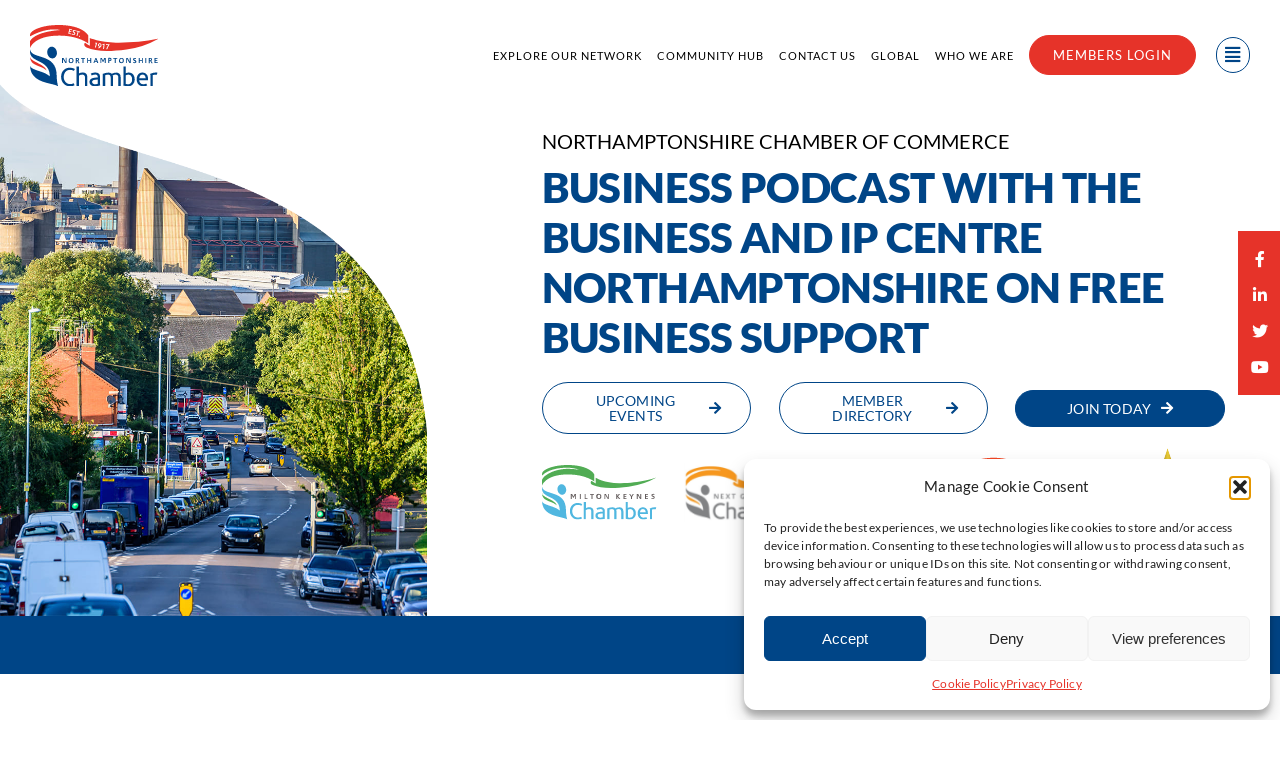

--- FILE ---
content_type: text/html; charset=UTF-8
request_url: https://northants-chamber.co.uk/latest-news/business-podcast-with-the-business-and-ip-centre-northamptonshire-on-free-business-support/
body_size: 31002
content:
<!DOCTYPE html>
<html class="avada-html-layout-wide avada-html-header-position-top avada-is-100-percent-template" lang="en-GB" prefix="og: http://ogp.me/ns# fb: http://ogp.me/ns/fb#">
<head>
	<meta http-equiv="X-UA-Compatible" content="IE=edge" />
	<meta http-equiv="Content-Type" content="text/html; charset=utf-8"/>
	<meta name="viewport" content="width=device-width, initial-scale=1" />
	<style id="awlb-live-editor">.fusion-builder-live .fusion-builder-live-toolbar .fusion-toolbar-nav > li.fusion-branding .fusion-builder-logo-wrapper .fusiona-avada-logo {background: url( https://www.123internet.agency/wp-content/uploads/2020/09/123-Internet-Avada-Logo.svg ) no-repeat center !important;
				background-size: contain !important;
				width: 30px;
				height: 30px;}.fusion-builder-live .fusion-builder-live-toolbar .fusion-toolbar-nav > li.fusion-branding .fusion-builder-logo-wrapper .fusiona-avada-logo:before {
					display: none;
				}</style><meta name='robots' content='index, follow, max-image-preview:large, max-snippet:-1, max-video-preview:-1' />
	<style>img:is([sizes="auto" i], [sizes^="auto," i]) { contain-intrinsic-size: 3000px 1500px }</style>
	
	<!-- This site is optimized with the Yoast SEO plugin v26.4 - https://yoast.com/wordpress/plugins/seo/ -->
	<title>Business Podcast with the Business and IP Centre Northamptonshire on Free Business Support | Northamptonshire Chamber of Commerce</title>
	<link rel="canonical" href="https://northants-chamber.co.uk/latest-news/business-podcast-with-the-business-and-ip-centre-northamptonshire-on-free-business-support/" />
	<meta property="og:locale" content="en_GB" />
	<meta property="og:type" content="article" />
	<meta property="og:title" content="Business Podcast with the Business and IP Centre Northamptonshire on Free Business Support | Northamptonshire Chamber of Commerce" />
	<meta property="og:description" content="Business and IP Centre Northamptonshire’s Barry Crisp talks about the [...]" />
	<meta property="og:url" content="https://northants-chamber.co.uk/latest-news/business-podcast-with-the-business-and-ip-centre-northamptonshire-on-free-business-support/" />
	<meta property="og:site_name" content="Northamptonshire Chamber of Commerce" />
	<meta property="article:publisher" content="https://www.facebook.com/Northamptonshire-Chamber-103125898237064" />
	<meta property="article:published_time" content="2020-12-18T00:00:00+00:00" />
	<meta property="og:image" content="https://northants-chamber.co.uk/wp-content/uploads/2023/08/0fc1aae9-b01e-43d1-831b-5798eb8dcf30-scaled-1-1024x576.jpg" />
	<meta property="og:image:width" content="1024" />
	<meta property="og:image:height" content="576" />
	<meta property="og:image:type" content="image/jpeg" />
	<meta name="author" content="Business &amp; IP Centre Northamptonshire" />
	<meta name="twitter:card" content="summary_large_image" />
	<meta name="twitter:creator" content="@northantscoc" />
	<meta name="twitter:site" content="@northantscoc" />
	<meta name="twitter:label1" content="Written by" />
	<meta name="twitter:data1" content="Business &amp; IP Centre Northamptonshire" />
	<script type="application/ld+json" class="yoast-schema-graph">{"@context":"https://schema.org","@graph":[{"@type":"Article","@id":"https://northants-chamber.co.uk/latest-news/business-podcast-with-the-business-and-ip-centre-northamptonshire-on-free-business-support/#article","isPartOf":{"@id":"https://northants-chamber.co.uk/latest-news/business-podcast-with-the-business-and-ip-centre-northamptonshire-on-free-business-support/"},"author":{"name":"Business &amp; IP Centre Northamptonshire","@id":"https://northants-chamber.co.uk/#/schema/person/1837eae23c6fac6d55480956b591d4e2"},"headline":"Business Podcast with the Business and IP Centre Northamptonshire on Free Business Support","datePublished":"2020-12-18T00:00:00+00:00","mainEntityOfPage":{"@id":"https://northants-chamber.co.uk/latest-news/business-podcast-with-the-business-and-ip-centre-northamptonshire-on-free-business-support/"},"wordCount":57,"publisher":{"@id":"https://northants-chamber.co.uk/#organization"},"image":{"@id":"https://northants-chamber.co.uk/latest-news/business-podcast-with-the-business-and-ip-centre-northamptonshire-on-free-business-support/#primaryimage"},"thumbnailUrl":"https://northants-chamber.co.uk/wp-content/uploads/2023/08/0fc1aae9-b01e-43d1-831b-5798eb8dcf30-scaled-1.jpg","keywords":["Blog"],"articleSection":["Member Blogs"],"inLanguage":"en-GB"},{"@type":"WebPage","@id":"https://northants-chamber.co.uk/latest-news/business-podcast-with-the-business-and-ip-centre-northamptonshire-on-free-business-support/","url":"https://northants-chamber.co.uk/latest-news/business-podcast-with-the-business-and-ip-centre-northamptonshire-on-free-business-support/","name":"Business Podcast with the Business and IP Centre Northamptonshire on Free Business Support | Northamptonshire Chamber of Commerce","isPartOf":{"@id":"https://northants-chamber.co.uk/#website"},"primaryImageOfPage":{"@id":"https://northants-chamber.co.uk/latest-news/business-podcast-with-the-business-and-ip-centre-northamptonshire-on-free-business-support/#primaryimage"},"image":{"@id":"https://northants-chamber.co.uk/latest-news/business-podcast-with-the-business-and-ip-centre-northamptonshire-on-free-business-support/#primaryimage"},"thumbnailUrl":"https://northants-chamber.co.uk/wp-content/uploads/2023/08/0fc1aae9-b01e-43d1-831b-5798eb8dcf30-scaled-1.jpg","datePublished":"2020-12-18T00:00:00+00:00","breadcrumb":{"@id":"https://northants-chamber.co.uk/latest-news/business-podcast-with-the-business-and-ip-centre-northamptonshire-on-free-business-support/#breadcrumb"},"inLanguage":"en-GB","potentialAction":[{"@type":"ReadAction","target":["https://northants-chamber.co.uk/latest-news/business-podcast-with-the-business-and-ip-centre-northamptonshire-on-free-business-support/"]}]},{"@type":"ImageObject","inLanguage":"en-GB","@id":"https://northants-chamber.co.uk/latest-news/business-podcast-with-the-business-and-ip-centre-northamptonshire-on-free-business-support/#primaryimage","url":"https://northants-chamber.co.uk/wp-content/uploads/2023/08/0fc1aae9-b01e-43d1-831b-5798eb8dcf30-scaled-1.jpg","contentUrl":"https://northants-chamber.co.uk/wp-content/uploads/2023/08/0fc1aae9-b01e-43d1-831b-5798eb8dcf30-scaled-1.jpg","width":2560,"height":1440},{"@type":"BreadcrumbList","@id":"https://northants-chamber.co.uk/latest-news/business-podcast-with-the-business-and-ip-centre-northamptonshire-on-free-business-support/#breadcrumb","itemListElement":[{"@type":"ListItem","position":1,"name":"Home","item":"https://northants-chamber.co.uk/"},{"@type":"ListItem","position":2,"name":"Business Podcast with the Business and IP Centre Northamptonshire on Free Business Support"}]},{"@type":"WebSite","@id":"https://northants-chamber.co.uk/#website","url":"https://northants-chamber.co.uk/","name":"Northamptonshire Chamber of Commerce","description":"Northamptonshire Chamber of Commerce","publisher":{"@id":"https://northants-chamber.co.uk/#organization"},"alternateName":"NCoC","potentialAction":[{"@type":"SearchAction","target":{"@type":"EntryPoint","urlTemplate":"https://northants-chamber.co.uk/?s={search_term_string}"},"query-input":{"@type":"PropertyValueSpecification","valueRequired":true,"valueName":"search_term_string"}}],"inLanguage":"en-GB"},{"@type":"Organization","@id":"https://northants-chamber.co.uk/#organization","name":"Northamptonshire Chamber of Commerce","alternateName":"NCoC","url":"https://northants-chamber.co.uk/","logo":{"@type":"ImageObject","inLanguage":"en-GB","@id":"https://northants-chamber.co.uk/#/schema/logo/image/","url":"https://northants-chamber.co.uk/wp-content/uploads/2023/08/Logo-Northamptonshire-Chamber-of-Commerce-2.svg","contentUrl":"https://northants-chamber.co.uk/wp-content/uploads/2023/08/Logo-Northamptonshire-Chamber-of-Commerce-2.svg","width":156,"height":74,"caption":"Northamptonshire Chamber of Commerce"},"image":{"@id":"https://northants-chamber.co.uk/#/schema/logo/image/"},"sameAs":["https://www.facebook.com/Northamptonshire-Chamber-103125898237064","https://x.com/northantscoc","https://www.linkedin.com/company/northamptonshire-chamber-of-commerce","https://www.youtube.com/user/NorthantsChamber"]},{"@type":"Person","@id":"https://northants-chamber.co.uk/#/schema/person/1837eae23c6fac6d55480956b591d4e2","name":"Business &amp; IP Centre Northamptonshire","image":{"@type":"ImageObject","inLanguage":"en-GB","@id":"https://northants-chamber.co.uk/#/schema/person/image/","url":"https://secure.gravatar.com/avatar/91dcd0bd9ebbf590ce86a28581d697644c680dd7c6996ee68f46c3a281ea0fbb?s=96&d=mm&r=g","contentUrl":"https://secure.gravatar.com/avatar/91dcd0bd9ebbf590ce86a28581d697644c680dd7c6996ee68f46c3a281ea0fbb?s=96&d=mm&r=g","caption":"Business &amp; IP Centre Northamptonshire"},"description":"Supporting entrepreneurs, inventors and small businesses from that first spark of inspiration to successfully start, run and grow a business.","sameAs":["https://www.bipcnorthamptonshire.co.uk/"],"url":"https://northants-chamber.co.uk/author/businessipcentrenorthamptonshire-2-2-2-2-2-2-2/"}]}</script>
	<!-- / Yoast SEO plugin. -->


<link rel="alternate" type="application/rss+xml" title="Northamptonshire Chamber of Commerce &raquo; Feed" href="https://northants-chamber.co.uk/feed/" />
<link rel="alternate" type="application/rss+xml" title="Northamptonshire Chamber of Commerce &raquo; Comments Feed" href="https://northants-chamber.co.uk/comments/feed/" />
					<link rel="shortcut icon" href="https://northants-chamber.co.uk/wp-content/uploads/2023/02/Favicon-Northamptonshire-Chamber-of-Commerce.svg" type="image/x-icon" />
		
					<!-- Apple Touch Icon -->
			<link rel="apple-touch-icon" sizes="180x180" href="https://northants-chamber.co.uk/wp-content/uploads/2023/02/Favicon-Northamptonshire-Chamber-of-Commerce.svg">
		
					<!-- Android Icon -->
			<link rel="icon" sizes="192x192" href="https://northants-chamber.co.uk/wp-content/uploads/2023/02/Favicon-Northamptonshire-Chamber-of-Commerce.svg">
		
					<!-- MS Edge Icon -->
			<meta name="msapplication-TileImage" content="https://northants-chamber.co.uk/wp-content/uploads/2023/02/Favicon-Northamptonshire-Chamber-of-Commerce.svg">
									<meta name="description" content="Business and IP Centre Northamptonshire’s Barry Crisp talks about the free business support available for Northamptonshire businesses via the BIPC Northants and its network. 

 You can listen to The Northamptonshire Business Podcast hosted by Simon Cox here: https://anchor.fm/northamptonshirebusiness/episodes/Talking-with-Barry-Crisp-from-BIPC-Northamptonshire-enpsfb"/>
				
		<meta property="og:locale" content="en_GB"/>
		<meta property="og:type" content="article"/>
		<meta property="og:site_name" content="Northamptonshire Chamber of Commerce"/>
		<meta property="og:title" content="Business Podcast with the Business and IP Centre Northamptonshire on Free Business Support | Northamptonshire Chamber of Commerce"/>
				<meta property="og:description" content="Business and IP Centre Northamptonshire’s Barry Crisp talks about the free business support available for Northamptonshire businesses via the BIPC Northants and its network. 

 You can listen to The Northamptonshire Business Podcast hosted by Simon Cox here: https://anchor.fm/northamptonshirebusiness/episodes/Talking-with-Barry-Crisp-from-BIPC-Northamptonshire-enpsfb"/>
				<meta property="og:url" content="https://northants-chamber.co.uk/latest-news/business-podcast-with-the-business-and-ip-centre-northamptonshire-on-free-business-support/"/>
										<meta property="article:published_time" content="2020-12-18T00:00:00+00:00"/>
											<meta name="author" content="Business &amp; IP Centre Northamptonshire"/>
								<meta property="og:image" content="https://northants-chamber.co.uk/wp-content/uploads/2023/08/0fc1aae9-b01e-43d1-831b-5798eb8dcf30-scaled-1.jpg"/>
		<meta property="og:image:width" content="2560"/>
		<meta property="og:image:height" content="1440"/>
		<meta property="og:image:type" content="image/jpeg"/>
				<script type="text/javascript">
/* <![CDATA[ */
window._wpemojiSettings = {"baseUrl":"https:\/\/s.w.org\/images\/core\/emoji\/16.0.1\/72x72\/","ext":".png","svgUrl":"https:\/\/s.w.org\/images\/core\/emoji\/16.0.1\/svg\/","svgExt":".svg","source":{"concatemoji":"https:\/\/northants-chamber.co.uk\/wp-includes\/js\/wp-emoji-release.min.js?ver=6.8.3"}};
/*! This file is auto-generated */
!function(s,n){var o,i,e;function c(e){try{var t={supportTests:e,timestamp:(new Date).valueOf()};sessionStorage.setItem(o,JSON.stringify(t))}catch(e){}}function p(e,t,n){e.clearRect(0,0,e.canvas.width,e.canvas.height),e.fillText(t,0,0);var t=new Uint32Array(e.getImageData(0,0,e.canvas.width,e.canvas.height).data),a=(e.clearRect(0,0,e.canvas.width,e.canvas.height),e.fillText(n,0,0),new Uint32Array(e.getImageData(0,0,e.canvas.width,e.canvas.height).data));return t.every(function(e,t){return e===a[t]})}function u(e,t){e.clearRect(0,0,e.canvas.width,e.canvas.height),e.fillText(t,0,0);for(var n=e.getImageData(16,16,1,1),a=0;a<n.data.length;a++)if(0!==n.data[a])return!1;return!0}function f(e,t,n,a){switch(t){case"flag":return n(e,"\ud83c\udff3\ufe0f\u200d\u26a7\ufe0f","\ud83c\udff3\ufe0f\u200b\u26a7\ufe0f")?!1:!n(e,"\ud83c\udde8\ud83c\uddf6","\ud83c\udde8\u200b\ud83c\uddf6")&&!n(e,"\ud83c\udff4\udb40\udc67\udb40\udc62\udb40\udc65\udb40\udc6e\udb40\udc67\udb40\udc7f","\ud83c\udff4\u200b\udb40\udc67\u200b\udb40\udc62\u200b\udb40\udc65\u200b\udb40\udc6e\u200b\udb40\udc67\u200b\udb40\udc7f");case"emoji":return!a(e,"\ud83e\udedf")}return!1}function g(e,t,n,a){var r="undefined"!=typeof WorkerGlobalScope&&self instanceof WorkerGlobalScope?new OffscreenCanvas(300,150):s.createElement("canvas"),o=r.getContext("2d",{willReadFrequently:!0}),i=(o.textBaseline="top",o.font="600 32px Arial",{});return e.forEach(function(e){i[e]=t(o,e,n,a)}),i}function t(e){var t=s.createElement("script");t.src=e,t.defer=!0,s.head.appendChild(t)}"undefined"!=typeof Promise&&(o="wpEmojiSettingsSupports",i=["flag","emoji"],n.supports={everything:!0,everythingExceptFlag:!0},e=new Promise(function(e){s.addEventListener("DOMContentLoaded",e,{once:!0})}),new Promise(function(t){var n=function(){try{var e=JSON.parse(sessionStorage.getItem(o));if("object"==typeof e&&"number"==typeof e.timestamp&&(new Date).valueOf()<e.timestamp+604800&&"object"==typeof e.supportTests)return e.supportTests}catch(e){}return null}();if(!n){if("undefined"!=typeof Worker&&"undefined"!=typeof OffscreenCanvas&&"undefined"!=typeof URL&&URL.createObjectURL&&"undefined"!=typeof Blob)try{var e="postMessage("+g.toString()+"("+[JSON.stringify(i),f.toString(),p.toString(),u.toString()].join(",")+"));",a=new Blob([e],{type:"text/javascript"}),r=new Worker(URL.createObjectURL(a),{name:"wpTestEmojiSupports"});return void(r.onmessage=function(e){c(n=e.data),r.terminate(),t(n)})}catch(e){}c(n=g(i,f,p,u))}t(n)}).then(function(e){for(var t in e)n.supports[t]=e[t],n.supports.everything=n.supports.everything&&n.supports[t],"flag"!==t&&(n.supports.everythingExceptFlag=n.supports.everythingExceptFlag&&n.supports[t]);n.supports.everythingExceptFlag=n.supports.everythingExceptFlag&&!n.supports.flag,n.DOMReady=!1,n.readyCallback=function(){n.DOMReady=!0}}).then(function(){return e}).then(function(){var e;n.supports.everything||(n.readyCallback(),(e=n.source||{}).concatemoji?t(e.concatemoji):e.wpemoji&&e.twemoji&&(t(e.twemoji),t(e.wpemoji)))}))}((window,document),window._wpemojiSettings);
/* ]]> */
</script>
<style id='wp-emoji-styles-inline-css' type='text/css'>

	img.wp-smiley, img.emoji {
		display: inline !important;
		border: none !important;
		box-shadow: none !important;
		height: 1em !important;
		width: 1em !important;
		margin: 0 0.07em !important;
		vertical-align: -0.1em !important;
		background: none !important;
		padding: 0 !important;
	}
</style>
<link rel='stylesheet' id='wp-block-library-css' href='https://northants-chamber.co.uk/wp-includes/css/dist/block-library/style.min.css?ver=6.8.3' type='text/css' media='all' />
<style id='wp-block-library-theme-inline-css' type='text/css'>
.wp-block-audio :where(figcaption){color:#555;font-size:13px;text-align:center}.is-dark-theme .wp-block-audio :where(figcaption){color:#ffffffa6}.wp-block-audio{margin:0 0 1em}.wp-block-code{border:1px solid #ccc;border-radius:4px;font-family:Menlo,Consolas,monaco,monospace;padding:.8em 1em}.wp-block-embed :where(figcaption){color:#555;font-size:13px;text-align:center}.is-dark-theme .wp-block-embed :where(figcaption){color:#ffffffa6}.wp-block-embed{margin:0 0 1em}.blocks-gallery-caption{color:#555;font-size:13px;text-align:center}.is-dark-theme .blocks-gallery-caption{color:#ffffffa6}:root :where(.wp-block-image figcaption){color:#555;font-size:13px;text-align:center}.is-dark-theme :root :where(.wp-block-image figcaption){color:#ffffffa6}.wp-block-image{margin:0 0 1em}.wp-block-pullquote{border-bottom:4px solid;border-top:4px solid;color:currentColor;margin-bottom:1.75em}.wp-block-pullquote cite,.wp-block-pullquote footer,.wp-block-pullquote__citation{color:currentColor;font-size:.8125em;font-style:normal;text-transform:uppercase}.wp-block-quote{border-left:.25em solid;margin:0 0 1.75em;padding-left:1em}.wp-block-quote cite,.wp-block-quote footer{color:currentColor;font-size:.8125em;font-style:normal;position:relative}.wp-block-quote:where(.has-text-align-right){border-left:none;border-right:.25em solid;padding-left:0;padding-right:1em}.wp-block-quote:where(.has-text-align-center){border:none;padding-left:0}.wp-block-quote.is-large,.wp-block-quote.is-style-large,.wp-block-quote:where(.is-style-plain){border:none}.wp-block-search .wp-block-search__label{font-weight:700}.wp-block-search__button{border:1px solid #ccc;padding:.375em .625em}:where(.wp-block-group.has-background){padding:1.25em 2.375em}.wp-block-separator.has-css-opacity{opacity:.4}.wp-block-separator{border:none;border-bottom:2px solid;margin-left:auto;margin-right:auto}.wp-block-separator.has-alpha-channel-opacity{opacity:1}.wp-block-separator:not(.is-style-wide):not(.is-style-dots){width:100px}.wp-block-separator.has-background:not(.is-style-dots){border-bottom:none;height:1px}.wp-block-separator.has-background:not(.is-style-wide):not(.is-style-dots){height:2px}.wp-block-table{margin:0 0 1em}.wp-block-table td,.wp-block-table th{word-break:normal}.wp-block-table :where(figcaption){color:#555;font-size:13px;text-align:center}.is-dark-theme .wp-block-table :where(figcaption){color:#ffffffa6}.wp-block-video :where(figcaption){color:#555;font-size:13px;text-align:center}.is-dark-theme .wp-block-video :where(figcaption){color:#ffffffa6}.wp-block-video{margin:0 0 1em}:root :where(.wp-block-template-part.has-background){margin-bottom:0;margin-top:0;padding:1.25em 2.375em}
</style>
<style id='classic-theme-styles-inline-css' type='text/css'>
/*! This file is auto-generated */
.wp-block-button__link{color:#fff;background-color:#32373c;border-radius:9999px;box-shadow:none;text-decoration:none;padding:calc(.667em + 2px) calc(1.333em + 2px);font-size:1.125em}.wp-block-file__button{background:#32373c;color:#fff;text-decoration:none}
</style>
<style id='safe-svg-svg-icon-style-inline-css' type='text/css'>
.safe-svg-cover{text-align:center}.safe-svg-cover .safe-svg-inside{display:inline-block;max-width:100%}.safe-svg-cover svg{fill:currentColor;height:100%;max-height:100%;max-width:100%;width:100%}

</style>
<style id='global-styles-inline-css' type='text/css'>
:root{--wp--preset--aspect-ratio--square: 1;--wp--preset--aspect-ratio--4-3: 4/3;--wp--preset--aspect-ratio--3-4: 3/4;--wp--preset--aspect-ratio--3-2: 3/2;--wp--preset--aspect-ratio--2-3: 2/3;--wp--preset--aspect-ratio--16-9: 16/9;--wp--preset--aspect-ratio--9-16: 9/16;--wp--preset--color--black: #000000;--wp--preset--color--cyan-bluish-gray: #abb8c3;--wp--preset--color--white: #ffffff;--wp--preset--color--pale-pink: #f78da7;--wp--preset--color--vivid-red: #cf2e2e;--wp--preset--color--luminous-vivid-orange: #ff6900;--wp--preset--color--luminous-vivid-amber: #fcb900;--wp--preset--color--light-green-cyan: #7bdcb5;--wp--preset--color--vivid-green-cyan: #00d084;--wp--preset--color--pale-cyan-blue: #8ed1fc;--wp--preset--color--vivid-cyan-blue: #0693e3;--wp--preset--color--vivid-purple: #9b51e0;--wp--preset--color--awb-color-1: #004587;--wp--preset--color--awb-color-2: #00162b;--wp--preset--color--awb-color-3: #d2447d;--wp--preset--color--awb-color-4: #f5c84e;--wp--preset--color--awb-color-5: #e63329;--wp--preset--color--awb-color-6: #b690cd;--wp--preset--color--awb-color-7: #b9c84d;--wp--preset--color--awb-color-8: #00cbab;--wp--preset--color--awb-color-custom-1: #26c0eb;--wp--preset--color--awb-color-custom-2: #7860c7;--wp--preset--color--awb-color-custom-3: #f7971e;--wp--preset--color--awb-color-custom-4: #f54e4e;--wp--preset--color--awb-color-custom-5: #ffffff;--wp--preset--color--awb-color-custom-6: #000000;--wp--preset--color--awb-color-custom-7: #f2f5f9;--wp--preset--gradient--vivid-cyan-blue-to-vivid-purple: linear-gradient(135deg,rgba(6,147,227,1) 0%,rgb(155,81,224) 100%);--wp--preset--gradient--light-green-cyan-to-vivid-green-cyan: linear-gradient(135deg,rgb(122,220,180) 0%,rgb(0,208,130) 100%);--wp--preset--gradient--luminous-vivid-amber-to-luminous-vivid-orange: linear-gradient(135deg,rgba(252,185,0,1) 0%,rgba(255,105,0,1) 100%);--wp--preset--gradient--luminous-vivid-orange-to-vivid-red: linear-gradient(135deg,rgba(255,105,0,1) 0%,rgb(207,46,46) 100%);--wp--preset--gradient--very-light-gray-to-cyan-bluish-gray: linear-gradient(135deg,rgb(238,238,238) 0%,rgb(169,184,195) 100%);--wp--preset--gradient--cool-to-warm-spectrum: linear-gradient(135deg,rgb(74,234,220) 0%,rgb(151,120,209) 20%,rgb(207,42,186) 40%,rgb(238,44,130) 60%,rgb(251,105,98) 80%,rgb(254,248,76) 100%);--wp--preset--gradient--blush-light-purple: linear-gradient(135deg,rgb(255,206,236) 0%,rgb(152,150,240) 100%);--wp--preset--gradient--blush-bordeaux: linear-gradient(135deg,rgb(254,205,165) 0%,rgb(254,45,45) 50%,rgb(107,0,62) 100%);--wp--preset--gradient--luminous-dusk: linear-gradient(135deg,rgb(255,203,112) 0%,rgb(199,81,192) 50%,rgb(65,88,208) 100%);--wp--preset--gradient--pale-ocean: linear-gradient(135deg,rgb(255,245,203) 0%,rgb(182,227,212) 50%,rgb(51,167,181) 100%);--wp--preset--gradient--electric-grass: linear-gradient(135deg,rgb(202,248,128) 0%,rgb(113,206,126) 100%);--wp--preset--gradient--midnight: linear-gradient(135deg,rgb(2,3,129) 0%,rgb(40,116,252) 100%);--wp--preset--font-size--small: 10.5px;--wp--preset--font-size--medium: 20px;--wp--preset--font-size--large: 21px;--wp--preset--font-size--x-large: 42px;--wp--preset--font-size--normal: 14px;--wp--preset--font-size--xlarge: 28px;--wp--preset--font-size--huge: 42px;--wp--preset--spacing--20: 0.44rem;--wp--preset--spacing--30: 0.67rem;--wp--preset--spacing--40: 1rem;--wp--preset--spacing--50: 1.5rem;--wp--preset--spacing--60: 2.25rem;--wp--preset--spacing--70: 3.38rem;--wp--preset--spacing--80: 5.06rem;--wp--preset--shadow--natural: 6px 6px 9px rgba(0, 0, 0, 0.2);--wp--preset--shadow--deep: 12px 12px 50px rgba(0, 0, 0, 0.4);--wp--preset--shadow--sharp: 6px 6px 0px rgba(0, 0, 0, 0.2);--wp--preset--shadow--outlined: 6px 6px 0px -3px rgba(255, 255, 255, 1), 6px 6px rgba(0, 0, 0, 1);--wp--preset--shadow--crisp: 6px 6px 0px rgba(0, 0, 0, 1);}:where(.is-layout-flex){gap: 0.5em;}:where(.is-layout-grid){gap: 0.5em;}body .is-layout-flex{display: flex;}.is-layout-flex{flex-wrap: wrap;align-items: center;}.is-layout-flex > :is(*, div){margin: 0;}body .is-layout-grid{display: grid;}.is-layout-grid > :is(*, div){margin: 0;}:where(.wp-block-columns.is-layout-flex){gap: 2em;}:where(.wp-block-columns.is-layout-grid){gap: 2em;}:where(.wp-block-post-template.is-layout-flex){gap: 1.25em;}:where(.wp-block-post-template.is-layout-grid){gap: 1.25em;}.has-black-color{color: var(--wp--preset--color--black) !important;}.has-cyan-bluish-gray-color{color: var(--wp--preset--color--cyan-bluish-gray) !important;}.has-white-color{color: var(--wp--preset--color--white) !important;}.has-pale-pink-color{color: var(--wp--preset--color--pale-pink) !important;}.has-vivid-red-color{color: var(--wp--preset--color--vivid-red) !important;}.has-luminous-vivid-orange-color{color: var(--wp--preset--color--luminous-vivid-orange) !important;}.has-luminous-vivid-amber-color{color: var(--wp--preset--color--luminous-vivid-amber) !important;}.has-light-green-cyan-color{color: var(--wp--preset--color--light-green-cyan) !important;}.has-vivid-green-cyan-color{color: var(--wp--preset--color--vivid-green-cyan) !important;}.has-pale-cyan-blue-color{color: var(--wp--preset--color--pale-cyan-blue) !important;}.has-vivid-cyan-blue-color{color: var(--wp--preset--color--vivid-cyan-blue) !important;}.has-vivid-purple-color{color: var(--wp--preset--color--vivid-purple) !important;}.has-black-background-color{background-color: var(--wp--preset--color--black) !important;}.has-cyan-bluish-gray-background-color{background-color: var(--wp--preset--color--cyan-bluish-gray) !important;}.has-white-background-color{background-color: var(--wp--preset--color--white) !important;}.has-pale-pink-background-color{background-color: var(--wp--preset--color--pale-pink) !important;}.has-vivid-red-background-color{background-color: var(--wp--preset--color--vivid-red) !important;}.has-luminous-vivid-orange-background-color{background-color: var(--wp--preset--color--luminous-vivid-orange) !important;}.has-luminous-vivid-amber-background-color{background-color: var(--wp--preset--color--luminous-vivid-amber) !important;}.has-light-green-cyan-background-color{background-color: var(--wp--preset--color--light-green-cyan) !important;}.has-vivid-green-cyan-background-color{background-color: var(--wp--preset--color--vivid-green-cyan) !important;}.has-pale-cyan-blue-background-color{background-color: var(--wp--preset--color--pale-cyan-blue) !important;}.has-vivid-cyan-blue-background-color{background-color: var(--wp--preset--color--vivid-cyan-blue) !important;}.has-vivid-purple-background-color{background-color: var(--wp--preset--color--vivid-purple) !important;}.has-black-border-color{border-color: var(--wp--preset--color--black) !important;}.has-cyan-bluish-gray-border-color{border-color: var(--wp--preset--color--cyan-bluish-gray) !important;}.has-white-border-color{border-color: var(--wp--preset--color--white) !important;}.has-pale-pink-border-color{border-color: var(--wp--preset--color--pale-pink) !important;}.has-vivid-red-border-color{border-color: var(--wp--preset--color--vivid-red) !important;}.has-luminous-vivid-orange-border-color{border-color: var(--wp--preset--color--luminous-vivid-orange) !important;}.has-luminous-vivid-amber-border-color{border-color: var(--wp--preset--color--luminous-vivid-amber) !important;}.has-light-green-cyan-border-color{border-color: var(--wp--preset--color--light-green-cyan) !important;}.has-vivid-green-cyan-border-color{border-color: var(--wp--preset--color--vivid-green-cyan) !important;}.has-pale-cyan-blue-border-color{border-color: var(--wp--preset--color--pale-cyan-blue) !important;}.has-vivid-cyan-blue-border-color{border-color: var(--wp--preset--color--vivid-cyan-blue) !important;}.has-vivid-purple-border-color{border-color: var(--wp--preset--color--vivid-purple) !important;}.has-vivid-cyan-blue-to-vivid-purple-gradient-background{background: var(--wp--preset--gradient--vivid-cyan-blue-to-vivid-purple) !important;}.has-light-green-cyan-to-vivid-green-cyan-gradient-background{background: var(--wp--preset--gradient--light-green-cyan-to-vivid-green-cyan) !important;}.has-luminous-vivid-amber-to-luminous-vivid-orange-gradient-background{background: var(--wp--preset--gradient--luminous-vivid-amber-to-luminous-vivid-orange) !important;}.has-luminous-vivid-orange-to-vivid-red-gradient-background{background: var(--wp--preset--gradient--luminous-vivid-orange-to-vivid-red) !important;}.has-very-light-gray-to-cyan-bluish-gray-gradient-background{background: var(--wp--preset--gradient--very-light-gray-to-cyan-bluish-gray) !important;}.has-cool-to-warm-spectrum-gradient-background{background: var(--wp--preset--gradient--cool-to-warm-spectrum) !important;}.has-blush-light-purple-gradient-background{background: var(--wp--preset--gradient--blush-light-purple) !important;}.has-blush-bordeaux-gradient-background{background: var(--wp--preset--gradient--blush-bordeaux) !important;}.has-luminous-dusk-gradient-background{background: var(--wp--preset--gradient--luminous-dusk) !important;}.has-pale-ocean-gradient-background{background: var(--wp--preset--gradient--pale-ocean) !important;}.has-electric-grass-gradient-background{background: var(--wp--preset--gradient--electric-grass) !important;}.has-midnight-gradient-background{background: var(--wp--preset--gradient--midnight) !important;}.has-small-font-size{font-size: var(--wp--preset--font-size--small) !important;}.has-medium-font-size{font-size: var(--wp--preset--font-size--medium) !important;}.has-large-font-size{font-size: var(--wp--preset--font-size--large) !important;}.has-x-large-font-size{font-size: var(--wp--preset--font-size--x-large) !important;}
:where(.wp-block-post-template.is-layout-flex){gap: 1.25em;}:where(.wp-block-post-template.is-layout-grid){gap: 1.25em;}
:where(.wp-block-columns.is-layout-flex){gap: 2em;}:where(.wp-block-columns.is-layout-grid){gap: 2em;}
:root :where(.wp-block-pullquote){font-size: 1.5em;line-height: 1.6;}
</style>
<link rel='stylesheet' id='wp-event-manager-frontend-css' href='https://northants-chamber.co.uk/wp-content/plugins/wp-event-manager/assets/css/frontend.min.css?ver=6.8.3' type='text/css' media='all' />
<link rel='stylesheet' id='wp-event-manager-jquery-ui-css-css' href='https://northants-chamber.co.uk/wp-content/plugins/wp-event-manager/assets/js/jquery-ui/jquery-ui.css?ver=6.8.3' type='text/css' media='all' />
<link rel='stylesheet' id='wp-event-manager-jquery-timepicker-css-css' href='https://northants-chamber.co.uk/wp-content/plugins/wp-event-manager/assets/js/jquery-timepicker/jquery.timepicker.min.css?ver=6.8.3' type='text/css' media='all' />
<link rel='stylesheet' id='wp-event-manager-grid-style-css' href='https://northants-chamber.co.uk/wp-content/plugins/wp-event-manager/assets/css/wpem-grid.min.css?ver=6.8.3' type='text/css' media='all' />
<link rel='stylesheet' id='wp-event-manager-font-style-css' href='https://northants-chamber.co.uk/wp-content/plugins/wp-event-manager/assets/fonts/style.css?ver=6.8.3' type='text/css' media='all' />
<link rel='stylesheet' id='cmplz-general-css' href='https://northants-chamber.co.uk/wp-content/plugins/complianz-gdpr/assets/css/cookieblocker.min.css?ver=1763571181' type='text/css' media='all' />
<link rel='stylesheet' id='child-style-css' href='https://northants-chamber.co.uk/wp-content/themes/Avada-Child-Theme/style.css?ver=6.8.3' type='text/css' media='all' />
<link rel='stylesheet' id='um_fonticons_ii-css' href='https://northants-chamber.co.uk/wp-content/plugins/ultimate-member/assets/css/um-fonticons-ii.css?ver=2.6.7' type='text/css' media='all' />
<link rel='stylesheet' id='um_fonticons_fa-css' href='https://northants-chamber.co.uk/wp-content/plugins/ultimate-member/assets/css/um-fonticons-fa.css?ver=2.6.7' type='text/css' media='all' />
<link rel='stylesheet' id='select2-css' href='https://northants-chamber.co.uk/wp-content/plugins/ultimate-member/assets/css/select2/select2.min.css?ver=4.0.13' type='text/css' media='all' />
<link rel='stylesheet' id='um_crop-css' href='https://northants-chamber.co.uk/wp-content/plugins/ultimate-member/assets/css/um-crop.css?ver=2.6.7' type='text/css' media='all' />
<link rel='stylesheet' id='um_modal-css' href='https://northants-chamber.co.uk/wp-content/plugins/ultimate-member/assets/css/um-modal.css?ver=2.6.7' type='text/css' media='all' />
<link rel='stylesheet' id='um_styles-css' href='https://northants-chamber.co.uk/wp-content/plugins/ultimate-member/assets/css/um-styles.css?ver=2.6.7' type='text/css' media='all' />
<link rel='stylesheet' id='um_profile-css' href='https://northants-chamber.co.uk/wp-content/plugins/ultimate-member/assets/css/um-profile.css?ver=2.6.7' type='text/css' media='all' />
<link rel='stylesheet' id='um_account-css' href='https://northants-chamber.co.uk/wp-content/plugins/ultimate-member/assets/css/um-account.css?ver=2.6.7' type='text/css' media='all' />
<link rel='stylesheet' id='um_misc-css' href='https://northants-chamber.co.uk/wp-content/plugins/ultimate-member/assets/css/um-misc.css?ver=2.6.7' type='text/css' media='all' />
<link rel='stylesheet' id='um_fileupload-css' href='https://northants-chamber.co.uk/wp-content/plugins/ultimate-member/assets/css/um-fileupload.css?ver=2.6.7' type='text/css' media='all' />
<link rel='stylesheet' id='um_datetime-css' href='https://northants-chamber.co.uk/wp-content/plugins/ultimate-member/assets/css/pickadate/default.css?ver=2.6.7' type='text/css' media='all' />
<link rel='stylesheet' id='um_datetime_date-css' href='https://northants-chamber.co.uk/wp-content/plugins/ultimate-member/assets/css/pickadate/default.date.css?ver=2.6.7' type='text/css' media='all' />
<link rel='stylesheet' id='um_datetime_time-css' href='https://northants-chamber.co.uk/wp-content/plugins/ultimate-member/assets/css/pickadate/default.time.css?ver=2.6.7' type='text/css' media='all' />
<link rel='stylesheet' id='um_raty-css' href='https://northants-chamber.co.uk/wp-content/plugins/ultimate-member/assets/css/um-raty.css?ver=2.6.7' type='text/css' media='all' />
<link rel='stylesheet' id='um_scrollbar-css' href='https://northants-chamber.co.uk/wp-content/plugins/ultimate-member/assets/css/simplebar.css?ver=2.6.7' type='text/css' media='all' />
<link rel='stylesheet' id='um_tipsy-css' href='https://northants-chamber.co.uk/wp-content/plugins/ultimate-member/assets/css/um-tipsy.css?ver=2.6.7' type='text/css' media='all' />
<link rel='stylesheet' id='um_responsive-css' href='https://northants-chamber.co.uk/wp-content/plugins/ultimate-member/assets/css/um-responsive.css?ver=2.6.7' type='text/css' media='all' />
<link rel='stylesheet' id='um_default_css-css' href='https://northants-chamber.co.uk/wp-content/plugins/ultimate-member/assets/css/um-old-default.css?ver=2.6.7' type='text/css' media='all' />
<link rel='stylesheet' id='fusion-dynamic-css-css' href='https://northants-chamber.co.uk/wp-content/uploads/fusion-styles/702c6c5d0bdbc84960af375bc138d718.min.css?ver=3.11.15' type='text/css' media='all' />
<link rel='stylesheet' id='avada-fullwidth-md-css' href='https://northants-chamber.co.uk/wp-content/plugins/fusion-builder/assets/css/media/fullwidth-md.min.css?ver=3.11.15' type='text/css' media='only screen and (max-width: 1024px)' />
<link rel='stylesheet' id='avada-fullwidth-sm-css' href='https://northants-chamber.co.uk/wp-content/plugins/fusion-builder/assets/css/media/fullwidth-sm.min.css?ver=3.11.15' type='text/css' media='only screen and (max-width: 700px)' />
<link rel='stylesheet' id='avada-icon-md-css' href='https://northants-chamber.co.uk/wp-content/plugins/fusion-builder/assets/css/media/icon-md.min.css?ver=3.11.15' type='text/css' media='only screen and (max-width: 1024px)' />
<link rel='stylesheet' id='avada-icon-sm-css' href='https://northants-chamber.co.uk/wp-content/plugins/fusion-builder/assets/css/media/icon-sm.min.css?ver=3.11.15' type='text/css' media='only screen and (max-width: 700px)' />
<link rel='stylesheet' id='avada-grid-md-css' href='https://northants-chamber.co.uk/wp-content/plugins/fusion-builder/assets/css/media/grid-md.min.css?ver=7.11.15' type='text/css' media='only screen and (max-width: 1024px)' />
<link rel='stylesheet' id='avada-grid-sm-css' href='https://northants-chamber.co.uk/wp-content/plugins/fusion-builder/assets/css/media/grid-sm.min.css?ver=7.11.15' type='text/css' media='only screen and (max-width: 700px)' />
<link rel='stylesheet' id='avada-image-md-css' href='https://northants-chamber.co.uk/wp-content/plugins/fusion-builder/assets/css/media/image-md.min.css?ver=7.11.15' type='text/css' media='only screen and (max-width: 1024px)' />
<link rel='stylesheet' id='avada-image-sm-css' href='https://northants-chamber.co.uk/wp-content/plugins/fusion-builder/assets/css/media/image-sm.min.css?ver=7.11.15' type='text/css' media='only screen and (max-width: 700px)' />
<link rel='stylesheet' id='avada-person-md-css' href='https://northants-chamber.co.uk/wp-content/plugins/fusion-builder/assets/css/media/person-md.min.css?ver=7.11.15' type='text/css' media='only screen and (max-width: 1024px)' />
<link rel='stylesheet' id='avada-person-sm-css' href='https://northants-chamber.co.uk/wp-content/plugins/fusion-builder/assets/css/media/person-sm.min.css?ver=7.11.15' type='text/css' media='only screen and (max-width: 700px)' />
<link rel='stylesheet' id='avada-section-separator-md-css' href='https://northants-chamber.co.uk/wp-content/plugins/fusion-builder/assets/css/media/section-separator-md.min.css?ver=3.11.15' type='text/css' media='only screen and (max-width: 1024px)' />
<link rel='stylesheet' id='avada-section-separator-sm-css' href='https://northants-chamber.co.uk/wp-content/plugins/fusion-builder/assets/css/media/section-separator-sm.min.css?ver=3.11.15' type='text/css' media='only screen and (max-width: 700px)' />
<link rel='stylesheet' id='avada-social-sharing-md-css' href='https://northants-chamber.co.uk/wp-content/plugins/fusion-builder/assets/css/media/social-sharing-md.min.css?ver=7.11.15' type='text/css' media='only screen and (max-width: 1024px)' />
<link rel='stylesheet' id='avada-social-sharing-sm-css' href='https://northants-chamber.co.uk/wp-content/plugins/fusion-builder/assets/css/media/social-sharing-sm.min.css?ver=7.11.15' type='text/css' media='only screen and (max-width: 700px)' />
<link rel='stylesheet' id='avada-social-links-md-css' href='https://northants-chamber.co.uk/wp-content/plugins/fusion-builder/assets/css/media/social-links-md.min.css?ver=7.11.15' type='text/css' media='only screen and (max-width: 1024px)' />
<link rel='stylesheet' id='avada-social-links-sm-css' href='https://northants-chamber.co.uk/wp-content/plugins/fusion-builder/assets/css/media/social-links-sm.min.css?ver=7.11.15' type='text/css' media='only screen and (max-width: 700px)' />
<link rel='stylesheet' id='avada-tabs-lg-min-css' href='https://northants-chamber.co.uk/wp-content/plugins/fusion-builder/assets/css/media/tabs-lg-min.min.css?ver=7.11.15' type='text/css' media='only screen and (min-width: 1024px)' />
<link rel='stylesheet' id='avada-tabs-lg-max-css' href='https://northants-chamber.co.uk/wp-content/plugins/fusion-builder/assets/css/media/tabs-lg-max.min.css?ver=7.11.15' type='text/css' media='only screen and (max-width: 1024px)' />
<link rel='stylesheet' id='avada-tabs-md-css' href='https://northants-chamber.co.uk/wp-content/plugins/fusion-builder/assets/css/media/tabs-md.min.css?ver=7.11.15' type='text/css' media='only screen and (max-width: 1024px)' />
<link rel='stylesheet' id='avada-tabs-sm-css' href='https://northants-chamber.co.uk/wp-content/plugins/fusion-builder/assets/css/media/tabs-sm.min.css?ver=7.11.15' type='text/css' media='only screen and (max-width: 700px)' />
<link rel='stylesheet' id='awb-title-md-css' href='https://northants-chamber.co.uk/wp-content/plugins/fusion-builder/assets/css/media/title-md.min.css?ver=3.11.15' type='text/css' media='only screen and (max-width: 1024px)' />
<link rel='stylesheet' id='awb-title-sm-css' href='https://northants-chamber.co.uk/wp-content/plugins/fusion-builder/assets/css/media/title-sm.min.css?ver=3.11.15' type='text/css' media='only screen and (max-width: 700px)' />
<link rel='stylesheet' id='avada-swiper-md-css' href='https://northants-chamber.co.uk/wp-content/plugins/fusion-builder/assets/css/media/swiper-md.min.css?ver=7.11.15' type='text/css' media='only screen and (max-width: 1024px)' />
<link rel='stylesheet' id='avada-swiper-sm-css' href='https://northants-chamber.co.uk/wp-content/plugins/fusion-builder/assets/css/media/swiper-sm.min.css?ver=7.11.15' type='text/css' media='only screen and (max-width: 700px)' />
<link rel='stylesheet' id='avada-post-cards-md-css' href='https://northants-chamber.co.uk/wp-content/plugins/fusion-builder/assets/css/media/post-cards-md.min.css?ver=7.11.15' type='text/css' media='only screen and (max-width: 1024px)' />
<link rel='stylesheet' id='avada-post-cards-sm-css' href='https://northants-chamber.co.uk/wp-content/plugins/fusion-builder/assets/css/media/post-cards-sm.min.css?ver=7.11.15' type='text/css' media='only screen and (max-width: 700px)' />
<link rel='stylesheet' id='avada-facebook-page-md-css' href='https://northants-chamber.co.uk/wp-content/plugins/fusion-builder/assets/css/media/facebook-page-md.min.css?ver=7.11.15' type='text/css' media='only screen and (max-width: 1024px)' />
<link rel='stylesheet' id='avada-facebook-page-sm-css' href='https://northants-chamber.co.uk/wp-content/plugins/fusion-builder/assets/css/media/facebook-page-sm.min.css?ver=7.11.15' type='text/css' media='only screen and (max-width: 700px)' />
<link rel='stylesheet' id='avada-twitter-timeline-md-css' href='https://northants-chamber.co.uk/wp-content/plugins/fusion-builder/assets/css/media/twitter-timeline-md.min.css?ver=7.11.15' type='text/css' media='only screen and (max-width: 1024px)' />
<link rel='stylesheet' id='avada-twitter-timeline-sm-css' href='https://northants-chamber.co.uk/wp-content/plugins/fusion-builder/assets/css/media/twitter-timeline-sm.min.css?ver=7.11.15' type='text/css' media='only screen and (max-width: 700px)' />
<link rel='stylesheet' id='avada-flickr-md-css' href='https://northants-chamber.co.uk/wp-content/plugins/fusion-builder/assets/css/media/flickr-md.min.css?ver=7.11.15' type='text/css' media='only screen and (max-width: 1024px)' />
<link rel='stylesheet' id='avada-flickr-sm-css' href='https://northants-chamber.co.uk/wp-content/plugins/fusion-builder/assets/css/media/flickr-sm.min.css?ver=7.11.15' type='text/css' media='only screen and (max-width: 700px)' />
<link rel='stylesheet' id='avada-tagcloud-md-css' href='https://northants-chamber.co.uk/wp-content/plugins/fusion-builder/assets/css/media/tagcloud-md.min.css?ver=7.11.15' type='text/css' media='only screen and (max-width: 1024px)' />
<link rel='stylesheet' id='avada-tagcloud-sm-css' href='https://northants-chamber.co.uk/wp-content/plugins/fusion-builder/assets/css/media/tagcloud-sm.min.css?ver=7.11.15' type='text/css' media='only screen and (max-width: 700px)' />
<link rel='stylesheet' id='avada-instagram-md-css' href='https://northants-chamber.co.uk/wp-content/plugins/fusion-builder/assets/css/media/instagram-md.min.css?ver=7.11.15' type='text/css' media='only screen and (max-width: 1024px)' />
<link rel='stylesheet' id='avada-instagram-sm-css' href='https://northants-chamber.co.uk/wp-content/plugins/fusion-builder/assets/css/media/instagram-sm.min.css?ver=7.11.15' type='text/css' media='only screen and (max-width: 700px)' />
<link rel='stylesheet' id='awb-meta-md-css' href='https://northants-chamber.co.uk/wp-content/plugins/fusion-builder/assets/css/media/meta-md.min.css?ver=7.11.15' type='text/css' media='only screen and (max-width: 1024px)' />
<link rel='stylesheet' id='awb-meta-sm-css' href='https://northants-chamber.co.uk/wp-content/plugins/fusion-builder/assets/css/media/meta-sm.min.css?ver=7.11.15' type='text/css' media='only screen and (max-width: 700px)' />
<link rel='stylesheet' id='awb-layout-colums-md-css' href='https://northants-chamber.co.uk/wp-content/plugins/fusion-builder/assets/css/media/layout-columns-md.min.css?ver=3.11.15' type='text/css' media='only screen and (max-width: 1024px)' />
<link rel='stylesheet' id='awb-layout-colums-sm-css' href='https://northants-chamber.co.uk/wp-content/plugins/fusion-builder/assets/css/media/layout-columns-sm.min.css?ver=3.11.15' type='text/css' media='only screen and (max-width: 700px)' />
<link rel='stylesheet' id='avada-max-1c-css' href='https://northants-chamber.co.uk/wp-content/themes/Avada/assets/css/media/max-1c.min.css?ver=7.11.15' type='text/css' media='only screen and (max-width: 644px)' />
<link rel='stylesheet' id='avada-max-2c-css' href='https://northants-chamber.co.uk/wp-content/themes/Avada/assets/css/media/max-2c.min.css?ver=7.11.15' type='text/css' media='only screen and (max-width: 720px)' />
<link rel='stylesheet' id='avada-min-2c-max-3c-css' href='https://northants-chamber.co.uk/wp-content/themes/Avada/assets/css/media/min-2c-max-3c.min.css?ver=7.11.15' type='text/css' media='only screen and (min-width: 720px) and (max-width: 796px)' />
<link rel='stylesheet' id='avada-min-3c-max-4c-css' href='https://northants-chamber.co.uk/wp-content/themes/Avada/assets/css/media/min-3c-max-4c.min.css?ver=7.11.15' type='text/css' media='only screen and (min-width: 796px) and (max-width: 872px)' />
<link rel='stylesheet' id='avada-min-4c-max-5c-css' href='https://northants-chamber.co.uk/wp-content/themes/Avada/assets/css/media/min-4c-max-5c.min.css?ver=7.11.15' type='text/css' media='only screen and (min-width: 872px) and (max-width: 948px)' />
<link rel='stylesheet' id='avada-min-5c-max-6c-css' href='https://northants-chamber.co.uk/wp-content/themes/Avada/assets/css/media/min-5c-max-6c.min.css?ver=7.11.15' type='text/css' media='only screen and (min-width: 948px) and (max-width: 1024px)' />
<link rel='stylesheet' id='avada-min-shbp-css' href='https://northants-chamber.co.uk/wp-content/themes/Avada/assets/css/media/min-shbp.min.css?ver=7.11.15' type='text/css' media='only screen and (min-width: 1025px)' />
<link rel='stylesheet' id='avada-max-shbp-css' href='https://northants-chamber.co.uk/wp-content/themes/Avada/assets/css/media/max-shbp.min.css?ver=7.11.15' type='text/css' media='only screen and (max-width: 1024px)' />
<link rel='stylesheet' id='avada-max-sh-shbp-css' href='https://northants-chamber.co.uk/wp-content/themes/Avada/assets/css/media/max-sh-shbp.min.css?ver=7.11.15' type='text/css' media='only screen and (max-width: 1024px)' />
<link rel='stylesheet' id='avada-min-768-max-1024-p-css' href='https://northants-chamber.co.uk/wp-content/themes/Avada/assets/css/media/min-768-max-1024-p.min.css?ver=7.11.15' type='text/css' media='only screen and (min-device-width: 768px) and (max-device-width: 1024px) and (orientation: portrait)' />
<link rel='stylesheet' id='avada-min-768-max-1024-l-css' href='https://northants-chamber.co.uk/wp-content/themes/Avada/assets/css/media/min-768-max-1024-l.min.css?ver=7.11.15' type='text/css' media='only screen and (min-device-width: 768px) and (max-device-width: 1024px) and (orientation: landscape)' />
<link rel='stylesheet' id='avada-max-sh-cbp-css' href='https://northants-chamber.co.uk/wp-content/themes/Avada/assets/css/media/max-sh-cbp.min.css?ver=7.11.15' type='text/css' media='only screen and (max-width: 1024px)' />
<link rel='stylesheet' id='avada-max-sh-sbp-css' href='https://northants-chamber.co.uk/wp-content/themes/Avada/assets/css/media/max-sh-sbp.min.css?ver=7.11.15' type='text/css' media='only screen and (max-width: 1024px)' />
<link rel='stylesheet' id='avada-max-sh-640-css' href='https://northants-chamber.co.uk/wp-content/themes/Avada/assets/css/media/max-sh-640.min.css?ver=7.11.15' type='text/css' media='only screen and (max-width: 640px)' />
<link rel='stylesheet' id='avada-max-shbp-18-css' href='https://northants-chamber.co.uk/wp-content/themes/Avada/assets/css/media/max-shbp-18.min.css?ver=7.11.15' type='text/css' media='only screen and (max-width: 1006px)' />
<link rel='stylesheet' id='avada-max-shbp-32-css' href='https://northants-chamber.co.uk/wp-content/themes/Avada/assets/css/media/max-shbp-32.min.css?ver=7.11.15' type='text/css' media='only screen and (max-width: 992px)' />
<link rel='stylesheet' id='avada-min-sh-cbp-css' href='https://northants-chamber.co.uk/wp-content/themes/Avada/assets/css/media/min-sh-cbp.min.css?ver=7.11.15' type='text/css' media='only screen and (min-width: 1024px)' />
<link rel='stylesheet' id='avada-max-640-css' href='https://northants-chamber.co.uk/wp-content/themes/Avada/assets/css/media/max-640.min.css?ver=7.11.15' type='text/css' media='only screen and (max-device-width: 640px)' />
<link rel='stylesheet' id='avada-max-main-css' href='https://northants-chamber.co.uk/wp-content/themes/Avada/assets/css/media/max-main.min.css?ver=7.11.15' type='text/css' media='only screen and (max-width: 1024px)' />
<link rel='stylesheet' id='avada-max-cbp-css' href='https://northants-chamber.co.uk/wp-content/themes/Avada/assets/css/media/max-cbp.min.css?ver=7.11.15' type='text/css' media='only screen and (max-width: 1024px)' />
<link rel='stylesheet' id='fb-max-sh-cbp-css' href='https://northants-chamber.co.uk/wp-content/plugins/fusion-builder/assets/css/media/max-sh-cbp.min.css?ver=3.11.15' type='text/css' media='only screen and (max-width: 1024px)' />
<link rel='stylesheet' id='fb-min-768-max-1024-p-css' href='https://northants-chamber.co.uk/wp-content/plugins/fusion-builder/assets/css/media/min-768-max-1024-p.min.css?ver=3.11.15' type='text/css' media='only screen and (min-device-width: 768px) and (max-device-width: 1024px) and (orientation: portrait)' />
<link rel='stylesheet' id='fb-max-640-css' href='https://northants-chamber.co.uk/wp-content/plugins/fusion-builder/assets/css/media/max-640.min.css?ver=3.11.15' type='text/css' media='only screen and (max-device-width: 640px)' />
<link rel='stylesheet' id='fb-max-1c-css' href='https://northants-chamber.co.uk/wp-content/plugins/fusion-builder/assets/css/media/max-1c.css?ver=3.11.15' type='text/css' media='only screen and (max-width: 644px)' />
<link rel='stylesheet' id='fb-max-2c-css' href='https://northants-chamber.co.uk/wp-content/plugins/fusion-builder/assets/css/media/max-2c.css?ver=3.11.15' type='text/css' media='only screen and (max-width: 720px)' />
<link rel='stylesheet' id='fb-min-2c-max-3c-css' href='https://northants-chamber.co.uk/wp-content/plugins/fusion-builder/assets/css/media/min-2c-max-3c.css?ver=3.11.15' type='text/css' media='only screen and (min-width: 720px) and (max-width: 796px)' />
<link rel='stylesheet' id='fb-min-3c-max-4c-css' href='https://northants-chamber.co.uk/wp-content/plugins/fusion-builder/assets/css/media/min-3c-max-4c.css?ver=3.11.15' type='text/css' media='only screen and (min-width: 796px) and (max-width: 872px)' />
<link rel='stylesheet' id='fb-min-4c-max-5c-css' href='https://northants-chamber.co.uk/wp-content/plugins/fusion-builder/assets/css/media/min-4c-max-5c.css?ver=3.11.15' type='text/css' media='only screen and (min-width: 872px) and (max-width: 948px)' />
<link rel='stylesheet' id='fb-min-5c-max-6c-css' href='https://northants-chamber.co.uk/wp-content/plugins/fusion-builder/assets/css/media/min-5c-max-6c.css?ver=3.11.15' type='text/css' media='only screen and (min-width: 948px) and (max-width: 1024px)' />
<link rel='stylesheet' id='avada-off-canvas-md-css' href='https://northants-chamber.co.uk/wp-content/plugins/fusion-builder/assets/css/media/off-canvas-md.min.css?ver=7.11.15' type='text/css' media='only screen and (max-width: 1024px)' />
<link rel='stylesheet' id='avada-off-canvas-sm-css' href='https://northants-chamber.co.uk/wp-content/plugins/fusion-builder/assets/css/media/off-canvas-sm.min.css?ver=7.11.15' type='text/css' media='only screen and (max-width: 700px)' />
<script type="text/javascript" src="https://northants-chamber.co.uk/wp-includes/js/jquery/jquery.min.js?ver=3.7.1" id="jquery-core-js"></script>
<script type="text/javascript" src="https://northants-chamber.co.uk/wp-includes/js/jquery/jquery-migrate.min.js?ver=3.4.1" id="jquery-migrate-js"></script>
<script type="text/javascript" src="https://northants-chamber.co.uk/wp-content/plugins/ultimate-member/assets/js/um-gdpr.min.js?ver=2.6.7" id="um-gdpr-js"></script>
<link rel="https://api.w.org/" href="https://northants-chamber.co.uk/wp-json/" /><link rel="alternate" title="JSON" type="application/json" href="https://northants-chamber.co.uk/wp-json/wp/v2/posts/5974" /><link rel="EditURI" type="application/rsd+xml" title="RSD" href="https://northants-chamber.co.uk/xmlrpc.php?rsd" />
<meta name="generator" content="WordPress 6.8.3" />
<link rel='shortlink' href='https://northants-chamber.co.uk/?p=5974' />
<link rel="alternate" title="oEmbed (JSON)" type="application/json+oembed" href="https://northants-chamber.co.uk/wp-json/oembed/1.0/embed?url=https%3A%2F%2Fnorthants-chamber.co.uk%2Flatest-news%2Fbusiness-podcast-with-the-business-and-ip-centre-northamptonshire-on-free-business-support%2F" />
<link rel="alternate" title="oEmbed (XML)" type="text/xml+oembed" href="https://northants-chamber.co.uk/wp-json/oembed/1.0/embed?url=https%3A%2F%2Fnorthants-chamber.co.uk%2Flatest-news%2Fbusiness-podcast-with-the-business-and-ip-centre-northamptonshire-on-free-business-support%2F&#038;format=xml" />
		<style type="text/css">
			.um_request_name {
				display: none !important;
			}
		</style>
				<style>.cmplz-hidden {
					display: none !important;
				}</style><link rel="preload" href="https://northants-chamber.co.uk/wp-content/themes/Avada/includes/lib/assets/fonts/icomoon/awb-icons.woff" as="font" type="font/woff" crossorigin><link rel="preload" href="//pro.fontawesome.com/releases/v5.15.4/webfonts/fa-brands-400.woff2" as="font" type="font/woff2" crossorigin><link rel="preload" href="//pro.fontawesome.com/releases/v5.15.4/webfonts/fa-regular-400.woff2" as="font" type="font/woff2" crossorigin><link rel="preload" href="//pro.fontawesome.com/releases/v5.15.4/webfonts/fa-solid-900.woff2" as="font" type="font/woff2" crossorigin><link rel="preload" href="//pro.fontawesome.com/releases/v5.15.4/webfonts/fa-light-300.woff2" as="font" type="font/woff2" crossorigin><style type="text/css" id="css-fb-visibility">@media screen and (max-width: 700px){.fusion-no-small-visibility{display:none !important;}body .sm-text-align-center{text-align:center !important;}body .sm-text-align-left{text-align:left !important;}body .sm-text-align-right{text-align:right !important;}body .sm-flex-align-center{justify-content:center !important;}body .sm-flex-align-flex-start{justify-content:flex-start !important;}body .sm-flex-align-flex-end{justify-content:flex-end !important;}body .sm-mx-auto{margin-left:auto !important;margin-right:auto !important;}body .sm-ml-auto{margin-left:auto !important;}body .sm-mr-auto{margin-right:auto !important;}body .fusion-absolute-position-small{position:absolute;top:auto;width:100%;}.awb-sticky.awb-sticky-small{ position: sticky; top: var(--awb-sticky-offset,0); }}@media screen and (min-width: 701px) and (max-width: 1024px){.fusion-no-medium-visibility{display:none !important;}body .md-text-align-center{text-align:center !important;}body .md-text-align-left{text-align:left !important;}body .md-text-align-right{text-align:right !important;}body .md-flex-align-center{justify-content:center !important;}body .md-flex-align-flex-start{justify-content:flex-start !important;}body .md-flex-align-flex-end{justify-content:flex-end !important;}body .md-mx-auto{margin-left:auto !important;margin-right:auto !important;}body .md-ml-auto{margin-left:auto !important;}body .md-mr-auto{margin-right:auto !important;}body .fusion-absolute-position-medium{position:absolute;top:auto;width:100%;}.awb-sticky.awb-sticky-medium{ position: sticky; top: var(--awb-sticky-offset,0); }}@media screen and (min-width: 1025px){.fusion-no-large-visibility{display:none !important;}body .lg-text-align-center{text-align:center !important;}body .lg-text-align-left{text-align:left !important;}body .lg-text-align-right{text-align:right !important;}body .lg-flex-align-center{justify-content:center !important;}body .lg-flex-align-flex-start{justify-content:flex-start !important;}body .lg-flex-align-flex-end{justify-content:flex-end !important;}body .lg-mx-auto{margin-left:auto !important;margin-right:auto !important;}body .lg-ml-auto{margin-left:auto !important;}body .lg-mr-auto{margin-right:auto !important;}body .fusion-absolute-position-large{position:absolute;top:auto;width:100%;}.awb-sticky.awb-sticky-large{ position: sticky; top: var(--awb-sticky-offset,0); }}</style><style type="text/css" id="fusion-branding-style">#wpadminbar .avada-menu > .ab-item:before,#wpadminbar > #wp-toolbar #wp-admin-bar-fb-edit > .ab-item:before {background: url( https://www.123internet.agency/wp-content/uploads/2020/09/123-Internet-Avada-Logo.svg ) no-repeat center !important;background-size: auto !important;content: "" !important;
						padding: 2px 0;
						width: 20px;
						height: 20px;
						background-size: contain !important;}</style>		<style type="text/css" id="wp-custom-css">
			.um-account.um-editing .um-account-main .um-account-tab .um-field-user_email{ display:none!important; }


.eapp-photo-gallery-photo-gallery-component > div{ text-align:center!important; }


#wpadminbar #wp-admin-bar-fb-edit{ display:none; }


.web_image img {
    height: 150px;
    object-fit: contain;
    width: 100%;
    max-width: 270px;
}
.mobile_image img {
    max-width: 190px;
}

.fusion-accordian .panel-heading .panel-title a{ color: var(--link_color)!important; }
.fusion-accordian .panel-heading .panel-title a:hover{     color: var(--awb-toggle-hover-accent-color)!important; }


#um_field_1229_custom_profile_banner{ padding-top:0px; }
#um_field_1229_custom_profile_banner .um-field-area .um-button{ display:none!important; }
#um_field_1229_tmp_title .um-field-area{ display:none!important; }
#um_field_1229_tmp_title .um-field-label label{ color: var(--awb-color1);
    font-size: 18px !important; }		</style>
				<script type="text/javascript">
			var doc = document.documentElement;
			doc.setAttribute( 'data-useragent', navigator.userAgent );
		</script>
		<!-- Google tag (gtag.js) -->
<script type="text/plain" data-service="google-analytics" data-category="statistics" async data-cmplz-src="https://www.googletagmanager.com/gtag/js?id=G-KGCQQKRD4E"></script>
<script>
  window.dataLayer = window.dataLayer || [];
  function gtag(){dataLayer.push(arguments);}
  gtag('js', new Date());

  gtag('config', 'G-KGCQQKRD4E');
</script>
	</head>

<body data-cmplz=1 class="wp-singular post-template-default single single-post postid-5974 single-format-standard wp-theme-Avada wp-child-theme-Avada-Child-Theme awb-no-sidebars fusion-image-hovers fusion-pagination-sizing fusion-button_type-flat fusion-button_span-no fusion-button_gradient-linear avada-image-rollover-circle-yes avada-image-rollover-yes avada-image-rollover-direction-left 123-internet-child fusion-body ltr fusion-sticky-header no-tablet-sticky-header no-mobile-sticky-header no-mobile-slidingbar no-mobile-totop avada-has-rev-slider-styles fusion-disable-outline fusion-sub-menu-fade mobile-logo-pos-left layout-wide-mode avada-has-boxed-modal-shadow-none layout-scroll-offset-full avada-has-zero-margin-offset-top fusion-top-header menu-text-align-center mobile-menu-design-classic fusion-show-pagination-text fusion-header-layout-v3 avada-responsive avada-footer-fx-none avada-menu-highlight-style-bar fusion-search-form-clean fusion-main-menu-search-overlay fusion-avatar-circle avada-dropdown-styles avada-blog-layout-large avada-blog-archive-layout-large avada-header-shadow-no avada-menu-icon-position-left avada-has-megamenu-shadow avada-has-mobile-menu-search avada-has-main-nav-search-icon avada-has-breadcrumb-mobile-hidden avada-has-titlebar-hide avada-header-border-color-full-transparent avada-has-pagination-width_height avada-flyout-menu-direction-fade avada-ec-views-v1" data-awb-post-id="5974">
		<a class="skip-link screen-reader-text" href="#content">Skip to content</a>

	<div id="boxed-wrapper">
		
		<div id="wrapper" class="fusion-wrapper">
			<div id="home" style="position:relative;top:-1px;"></div>
												<div class="fusion-tb-header"><div class="fusion-fullwidth fullwidth-box fusion-builder-row-1 fusion-flex-container has-pattern-background has-mask-background nonhundred-percent-fullwidth non-hundred-percent-height-scrolling fusion-custom-z-index fusion-absolute-container fusion-absolute-position-small fusion-absolute-position-medium fusion-absolute-position-large" style="--awb-border-radius-top-left:0px;--awb-border-radius-top-right:0px;--awb-border-radius-bottom-right:0px;--awb-border-radius-bottom-left:0px;--awb-z-index:9999999999;--awb-padding-top:25px;--awb-padding-bottom:25px;--awb-flex-wrap:wrap;" id="global_header" ><div class="fusion-builder-row fusion-row fusion-flex-align-items-flex-start fusion-flex-content-wrap" style="max-width:1456px;margin-left: calc(-4% / 2 );margin-right: calc(-4% / 2 );"><div class="fusion-layout-column fusion_builder_column fusion-builder-column-0 fusion_builder_column_1_1 1_1 fusion-flex-column fusion-flex-align-self-stretch" style="--awb-bg-size:cover;--awb-width-large:100%;--awb-margin-top-large:0px;--awb-spacing-right-large:1.92%;--awb-margin-bottom-large:0px;--awb-spacing-left-large:1.92%;--awb-width-medium:100%;--awb-order-medium:0;--awb-spacing-right-medium:1.92%;--awb-spacing-left-medium:1.92%;--awb-width-small:100%;--awb-order-small:0;--awb-spacing-right-small:1.92%;--awb-spacing-left-small:1.92%;"><div class="fusion-column-wrapper fusion-column-has-shadow fusion-flex-justify-content-flex-end fusion-content-layout-row fusion-flex-align-items-center fusion-content-nowrap"><div class="fusion-image-element md-text-align-left sm-text-align-left" style="text-align:right;--awb-max-width:150px;--awb-caption-title-font-family:var(--h2_typography-font-family);--awb-caption-title-font-weight:var(--h2_typography-font-weight);--awb-caption-title-font-style:var(--h2_typography-font-style);--awb-caption-title-size:var(--h2_typography-font-size);--awb-caption-title-transform:var(--h2_typography-text-transform);--awb-caption-title-line-height:var(--h2_typography-line-height);--awb-caption-title-letter-spacing:var(--h2_typography-letter-spacing);"><span class=" fusion-imageframe imageframe-none imageframe-1 hover-type-none"><a class="fusion-no-lightbox" href="/" target="_self" aria-label="Northamptonshire Chamber of Commerce"><img decoding="async" width="156" height="74" alt="Northamptonshire Chamber of Commerce" src="https://northants-chamber.co.uk/wp-content/uploads/2023/02/Logo-Northamptonshire-Chamber-of-Commerce.svg" class="img-responsive wp-image-11"/></a></span></div><nav class="awb-menu awb-menu_row awb-menu_em-hover mobile-mode-collapse-to-button awb-menu_icons-right awb-menu_dc-yes mobile-trigger-fullwidth-off awb-menu_mobile-toggle awb-menu_indent-left mobile-size-full-absolute loading mega-menu-loading awb-menu_desktop awb-menu_dropdown awb-menu_expand-right awb-menu_transition-fade fusion-no-small-visibility fusion-no-medium-visibility" style="--awb-font-size:11px;--awb-line-height:var(--awb-custom_typography_4-line-height);--awb-transition-time:450;--awb-text-transform:var(--awb-custom_typography_4-text-transform);--awb-min-height:35px;--awb-gap:15px;--awb-justify-content:flex-end;--awb-color:var(--awb-custom_color_6);--awb-letter-spacing:var(--awb-custom_typography_4-letter-spacing);--awb-active-color:var(--awb-color5);--awb-icons-color:var(--awb-custom_color_6);--awb-icons-hover-color:var(--awb-color5);--awb-main-justify-content:flex-start;--awb-mobile-justify:flex-start;--awb-mobile-caret-left:auto;--awb-mobile-caret-right:0;--awb-fusion-font-family-typography:var(--awb-custom_typography_4-font-family);--awb-fusion-font-weight-typography:var(--awb-custom_typography_4-font-weight);--awb-fusion-font-style-typography:var(--awb-custom_typography_4-font-style);--awb-fusion-font-family-submenu-typography:inherit;--awb-fusion-font-style-submenu-typography:normal;--awb-fusion-font-weight-submenu-typography:400;--awb-fusion-font-family-mobile-typography:inherit;--awb-fusion-font-style-mobile-typography:normal;--awb-fusion-font-weight-mobile-typography:400;" aria-label="Top Navigation" data-breakpoint="1024" data-count="0" data-transition-type="fade" data-transition-time="450" data-expand="right"><button type="button" class="awb-menu__m-toggle awb-menu__m-toggle_no-text" aria-expanded="false" aria-controls="menu-top-navigation"><span class="awb-menu__m-toggle-inner"><span class="collapsed-nav-text"><span class="screen-reader-text">Toggle Navigation</span></span><span class="awb-menu__m-collapse-icon awb-menu__m-collapse-icon_no-text"><span class="awb-menu__m-collapse-icon-open awb-menu__m-collapse-icon-open_no-text fa-bars fas"></span><span class="awb-menu__m-collapse-icon-close awb-menu__m-collapse-icon-close_no-text fa-times fas"></span></span></span></button><ul id="menu-top-navigation" class="fusion-menu awb-menu__main-ul awb-menu__main-ul_row"><li  id="menu-item-374"  class="menu-item menu-item-type-custom menu-item-object-custom menu-item-374 awb-menu__li awb-menu__main-li awb-menu__main-li_regular"  data-item-id="374"><span class="awb-menu__main-background-default awb-menu__main-background-default_fade"></span><span class="awb-menu__main-background-active awb-menu__main-background-active_fade"></span><a  title="Explore Our Network | Northamptonshire Chamber of Commerce" href="https://northants-chamber.co.uk/members-directory/" class="awb-menu__main-a awb-menu__main-a_regular"><span class="menu-text">Explore Our Network</span></a></li><li  id="menu-item-375"  class="menu-item menu-item-type-post_type menu-item-object-page menu-item-375 awb-menu__li awb-menu__main-li awb-menu__main-li_regular"  data-item-id="375"><span class="awb-menu__main-background-default awb-menu__main-background-default_fade"></span><span class="awb-menu__main-background-active awb-menu__main-background-active_fade"></span><a  title="Community Hub | Northamptonshire Chamber of Commerce" href="https://northants-chamber.co.uk/community-hub/" class="awb-menu__main-a awb-menu__main-a_regular"><span class="menu-text">Community Hub</span></a></li><li  id="menu-item-376"  class="menu-item menu-item-type-post_type menu-item-object-page menu-item-376 awb-menu__li awb-menu__main-li awb-menu__main-li_regular"  data-item-id="376"><span class="awb-menu__main-background-default awb-menu__main-background-default_fade"></span><span class="awb-menu__main-background-active awb-menu__main-background-active_fade"></span><a  title="Contact Us | Northamptonshire Chamber of Commerce" href="https://northants-chamber.co.uk/contact-us/" class="awb-menu__main-a awb-menu__main-a_regular"><span class="menu-text">Contact Us</span></a></li><li  id="menu-item-377"  class="menu-item menu-item-type-post_type menu-item-object-page menu-item-377 awb-menu__li awb-menu__main-li awb-menu__main-li_regular"  data-item-id="377"><span class="awb-menu__main-background-default awb-menu__main-background-default_fade"></span><span class="awb-menu__main-background-active awb-menu__main-background-active_fade"></span><a  title="International Trade | Northamptonshire Chamber of Commerce" href="https://northants-chamber.co.uk/international-trade/" class="awb-menu__main-a awb-menu__main-a_regular"><span class="menu-text">Global</span></a></li><li  id="menu-item-379"  class="menu-item menu-item-type-post_type menu-item-object-page menu-item-379 awb-menu__li awb-menu__main-li awb-menu__main-li_regular"  data-item-id="379"><span class="awb-menu__main-background-default awb-menu__main-background-default_fade"></span><span class="awb-menu__main-background-active awb-menu__main-background-active_fade"></span><a  title="Who We Are | Northamptonshire Chamber of Commerce" href="https://northants-chamber.co.uk/who-we-are/" class="awb-menu__main-a awb-menu__main-a_regular"><span class="menu-text">Who We Are</span></a></li><li  id="menu-item-380"  class="menu-item menu-item-type-custom menu-item-object-custom menu-item-380 awb-menu__li awb-menu__main-li awb-menu__li_button"  data-item-id="380"><a  title="Members Login | Northamptonshire Chamber of Commerce" target="_blank" rel="noopener noreferrer" href="/login/" class="awb-menu__main-a awb-menu__main-a_button"><span class="menu-text fusion-button button-default button-medium">Members Login</span></a></li></ul></nav><i class="fb-icon-element-1 fb-icon-element fontawesome-icon fa-align-justify fas circle-yes nav_trigger" style="--awb-iconcolor-hover:var(--awb-custom_color_5);--awb-circlecolor:var(--awb-custom_color_5);--awb-circlecolor-hover:var(--awb-color1);--awb-circlebordercolor:var(--awb-color1);--awb-circlebordercolor-hover:var(--awb-color1);--awb-circlebordersize:1px;--awb-font-size:17.6px;--awb-width:35.2px;--awb-height:35.2px;--awb-line-height:33.2px;--awb-margin-top:0;--awb-margin-right:0;--awb-margin-bottom:0;--awb-margin-left:10px;--awb-align-self:flex-end;--awb-md-align-self:flex-end;--awb-sm-align-self:flex-end;"></i></div></div><div class="fusion-layout-column fusion_builder_column fusion-builder-column-1 fusion_builder_column_1_1 1_1 fusion-flex-column fusion-no-small-visibility" style="--awb-z-index:999999999999;--awb-z-index-hover:999999999999;--awb-absolute-top:30vh;--awb-absolute-right:0px;--awb-container-position:absolute;--awb-bg-size:cover;--awb-width-large:100%;--awb-margin-top-large:0px;--awb-spacing-right-large:1.92%;--awb-margin-bottom-large:20px;--awb-spacing-left-large:1.92%;--awb-width-medium:100%;--awb-order-medium:0;--awb-spacing-right-medium:1.92%;--awb-spacing-left-medium:1.92%;--awb-width-small:100%;--awb-order-small:0;--awb-spacing-right-small:1.92%;--awb-spacing-left-small:1.92%;" id="social_links"><div class="fusion-column-wrapper fusion-column-has-shadow fusion-flex-justify-content-flex-start fusion-content-layout-column"><div class="fusion-social-links fusion-social-links-1" style="--awb-margin-top:0px;--awb-margin-right:0px;--awb-margin-bottom:0px;--awb-margin-left:0px;--awb-margin-top-small:5px;--awb-margin-right-small:5px;--awb-margin-bottom-small:5px;--awb-margin-left-small:5px;--awb-alignment:center;--awb-box-border-top:0px;--awb-box-border-right:0px;--awb-box-border-bottom:0px;--awb-box-border-left:0px;--awb-icon-colors-hover:var(--awb-color1);--awb-box-colors-hover:var(--awb-color1);--awb-box-border-color:var(--awb-color3);--awb-box-border-color-hover:var(--awb-color4);--awb-alignment-medium:center;--awb-alignment-small:center;"><div class="fusion-social-networks color-type-custom"><div class="fusion-social-networks-wrapper"><a class="fusion-social-network-icon fusion-tooltip fusion-facebook fa-facebook-f fab" style="color:var(--awb-custom_color_5);font-size:16px;" title="Facebook" aria-label="facebook" target="_blank" rel="noopener noreferrer" href="https://www.facebook.com/Northamptonshire-Chamber-103125898237064"></a><a class="fusion-social-network-icon fusion-tooltip fusion-linkedin fa-linkedin-in fab" style="color:var(--awb-custom_color_5);font-size:16px;" title="LinkedIn" aria-label="linkedin" target="_blank" rel="noopener noreferrer" href="https://www.linkedin.com/company/northamptonshire-chamber-of-commerce"></a><a class="fusion-social-network-icon fusion-tooltip fusion-twitter fa-twitter fab" style="color:var(--awb-custom_color_5);font-size:16px;" title="X" aria-label="twitter" target="_blank" rel="noopener noreferrer" href="https://twitter.com/northantscoc"></a><a class="fusion-social-network-icon fusion-tooltip fusion-youtube fa-youtube fab" style="color:var(--awb-custom_color_5);font-size:16px;" title="YouTube" aria-label="youtube" target="_blank" rel="noopener noreferrer" href="https://www.youtube.com/user/NorthantsChamber"></a></div></div></div></div></div></div></div><section class="fusion-fullwidth fullwidth-box fusion-builder-row-2 fusion-flex-container has-pattern-background has-mask-background nonhundred-percent-fullwidth non-hundred-percent-height-scrolling fusion-custom-z-index" style="--awb-border-radius-top-left:0px;--awb-border-radius-top-right:0px;--awb-border-radius-bottom-right:0px;--awb-border-radius-bottom-left:0px;--awb-z-index:99999999999;--awb-padding-top:45px;--awb-padding-right:30px;--awb-padding-bottom:45px;--awb-padding-left:30px;--awb-min-height:100vh;--awb-background-color:var(--awb-color1);--awb-flex-wrap:wrap;" id="flyout_navigation" ><div class="fusion-builder-row fusion-row fusion-flex-align-items-stretch fusion-flex-align-content-center fusion-flex-justify-content-center fusion-flex-content-wrap" style="max-width:1456px;margin-left: calc(-4% / 2 );margin-right: calc(-4% / 2 );"><div class="fusion-layout-column fusion_builder_column fusion-builder-column-2 fusion_builder_column_1_1 1_1 fusion-flex-column" style="--awb-bg-size:cover;--awb-width-large:100%;--awb-margin-top-large:0px;--awb-spacing-right-large:1.92%;--awb-margin-bottom-large:20px;--awb-spacing-left-large:1.92%;--awb-width-medium:100%;--awb-order-medium:0;--awb-spacing-right-medium:1.92%;--awb-spacing-left-medium:1.92%;--awb-width-small:100%;--awb-order-small:0;--awb-spacing-right-small:1.92%;--awb-spacing-left-small:1.92%;"><div class="fusion-column-wrapper fusion-column-has-shadow fusion-flex-justify-content-flex-start fusion-content-layout-column"><i class="fb-icon-element-2 fb-icon-element fontawesome-icon fa-align-justify fas circle-yes nav_trigger" style="--awb-iconcolor-hover:var(--awb-custom_color_5);--awb-circlecolor:var(--awb-custom_color_5);--awb-circlecolor-hover:var(--awb-color1);--awb-circlebordercolor:var(--awb-color1);--awb-circlebordercolor-hover:var(--awb-custom_color_5);--awb-circlebordersize:1px;--awb-font-size:17.6px;--awb-width:35.2px;--awb-height:35.2px;--awb-line-height:33.2px;--awb-margin-top:0;--awb-margin-right:0;--awb-margin-bottom:0;--awb-margin-left:10px;--awb-align-self:flex-end;--awb-md-align-self:flex-end;--awb-sm-align-self:flex-end;"></i></div></div><div class="fusion-layout-column fusion_builder_column fusion-builder-column-3 fusion_builder_column_1_1 1_1 fusion-flex-column" style="--awb-bg-size:cover;--awb-width-large:100%;--awb-margin-top-large:0px;--awb-spacing-right-large:1.92%;--awb-margin-bottom-large:20px;--awb-spacing-left-large:1.92%;--awb-width-medium:100%;--awb-order-medium:0;--awb-spacing-right-medium:1.92%;--awb-spacing-left-medium:1.92%;--awb-width-small:100%;--awb-order-small:0;--awb-spacing-right-small:1.92%;--awb-spacing-left-small:1.92%;"><div class="fusion-column-wrapper fusion-column-has-shadow fusion-flex-justify-content-flex-start fusion-content-layout-column"><div class="fusion-builder-row fusion-builder-row-inner fusion-row fusion-flex-align-items-stretch fusion-flex-align-content-center fusion-flex-justify-content-center fusion-flex-content-wrap" style="width:104% !important;max-width:104% !important;margin-left: calc(-4% / 2 );margin-right: calc(-4% / 2 );"><div class="fusion-layout-column fusion_builder_column_inner fusion-builder-nested-column-0 fusion_builder_column_inner_1_2 1_2 fusion-flex-column fusion-flex-align-self-flex-start" style="--awb-bg-size:cover;--awb-width-large:50%;--awb-margin-top-large:0px;--awb-spacing-right-large:3.84%;--awb-margin-bottom-large:20px;--awb-spacing-left-large:3.84%;--awb-width-medium:50%;--awb-order-medium:0;--awb-spacing-right-medium:3.84%;--awb-spacing-left-medium:3.84%;--awb-width-small:100%;--awb-order-small:0;--awb-spacing-right-small:1.92%;--awb-spacing-left-small:1.92%;"><div class="fusion-column-wrapper fusion-column-has-shadow fusion-flex-justify-content-center fusion-content-layout-column"><div class="fusion-image-element " style="--awb-caption-title-font-family:var(--h2_typography-font-family);--awb-caption-title-font-weight:var(--h2_typography-font-weight);--awb-caption-title-font-style:var(--h2_typography-font-style);--awb-caption-title-size:var(--h2_typography-font-size);--awb-caption-title-transform:var(--h2_typography-text-transform);--awb-caption-title-line-height:var(--h2_typography-line-height);--awb-caption-title-letter-spacing:var(--h2_typography-letter-spacing);"><span class=" fusion-imageframe imageframe-none imageframe-2 hover-type-none"><a class="fusion-no-lightbox" href="/" target="_self" aria-label="Northamptonshire Chamber of Commerce"><img decoding="async" width="138" height="65" alt="Northamptonshire Chamber of Commerce" src="https://northants-chamber.co.uk/wp-content/uploads/2023/02/Logo-White-Northamptonshire-Chamber-of-Commerce.svg" class="img-responsive wp-image-19"/></a></span></div></div></div><div class="fusion-layout-column fusion_builder_column_inner fusion-builder-nested-column-1 fusion_builder_column_inner_1_2 1_2 fusion-flex-column fusion-flex-align-self-flex-start" style="--awb-bg-size:cover;--awb-width-large:50%;--awb-margin-top-large:0px;--awb-spacing-right-large:70px;--awb-margin-bottom-large:20px;--awb-spacing-left-large:3.84%;--awb-width-medium:50%;--awb-order-medium:0;--awb-spacing-right-medium:70px;--awb-spacing-left-medium:3.84%;--awb-width-small:100%;--awb-order-small:0;--awb-spacing-right-small:1.92%;--awb-spacing-left-small:1.92%;" data-scroll-devices="small-visibility,medium-visibility,large-visibility"><div class="fusion-column-wrapper fusion-column-has-shadow fusion-flex-justify-content-flex-end fusion-content-layout-row fusion-flex-align-items-center fusion-content-nowrap"><div ><a class="fusion-button button-flat fusion-button-default-size button-custom fusion-button-default button-1 fusion-button-default-span fusion-button-default-type" style="--button_accent_color:var(--awb-custom_color_5);--button_accent_hover_color:var(--awb-custom_color_5);--button_border_hover_color:var(--awb-color5);--button_border_width-top:1px;--button_border_width-right:1px;--button_border_width-bottom:1px;--button_border_width-left:1px;--button_gradient_top_color:var(--awb-color5);--button_gradient_bottom_color:var(--awb-color5);--button_gradient_top_color_hover:rgba(230,51,41,0);--button_gradient_bottom_color_hover:rgba(230,51,41,0);--button_text_transform:var(--awb-custom_typography_3-text-transform);--button_font_size:var(--awb-custom_typography_3-font-size);--button_line_height:var(--awb-custom_typography_3-line-height);--button_typography-letter-spacing:var(--awb-custom_typography_3-letter-spacing);--button_typography-font-family:var(--awb-custom_typography_3-font-family);--button_typography-font-weight:var(--awb-custom_typography_3-font-weight);--button_typography-font-style:var(--awb-custom_typography_3-font-style);--button_margin-top:10px;--button_margin-right:10px;--button_margin-bottom:10px;--button_margin-left:10px;" target="_self" data-hover="icon_slide" alt="Log In | Northamptonshire Chamber of Commerce" title="Log In | Northamptonshire Chamber of Commerce" aria-label="Log In | Northamptonshire Chamber of Commerce" href="/login/"><span class="fusion-button-text">Log In Securely</span><i class="fa-arrow-right fas button-icon-right" aria-hidden="true"></i></a></div><div ><a class="fusion-button button-flat fusion-button-default-size button-custom fusion-button-default button-2 fusion-button-default-span fusion-button-default-type" style="--button_accent_color:var(--awb-custom_color_5);--button_accent_hover_color:var(--awb-custom_color_5);--button_border_hover_color:var(--awb-color5);--button_border_width-top:1px;--button_border_width-right:1px;--button_border_width-bottom:1px;--button_border_width-left:1px;--button_gradient_top_color:var(--awb-color5);--button_gradient_bottom_color:var(--awb-color5);--button_gradient_top_color_hover:rgba(230,51,41,0);--button_gradient_bottom_color_hover:rgba(230,51,41,0);--button_text_transform:var(--awb-custom_typography_3-text-transform);--button_font_size:var(--awb-custom_typography_3-font-size);--button_line_height:var(--awb-custom_typography_3-line-height);--button_typography-letter-spacing:var(--awb-custom_typography_3-letter-spacing);--button_typography-font-family:var(--awb-custom_typography_3-font-family);--button_typography-font-weight:var(--awb-custom_typography_3-font-weight);--button_typography-font-style:var(--awb-custom_typography_3-font-style);--button_margin-top:10px;--button_margin-right:10px;--button_margin-bottom:10px;--button_margin-left:10px;" target="_self" data-hover="icon_slide" alt="Join Today | Northamptonshire Chamber of Commerce" title="Join Today | Northamptonshire Chamber of Commerce" aria-label="Join Today | Northamptonshire Chamber of Commerce" href="/membership/join-today/"><span class="fusion-button-text">Join Today</span><i class="fa-arrow-right fas button-icon-right" aria-hidden="true"></i></a></div></div></div></div><nav class="awb-menu awb-menu_column awb-menu_em-click mobile-mode-always-expanded awb-menu_icons-left awb-menu_dc-no mobile-trigger-fullwidth-off awb-menu_mobile-toggle awb-menu_indent-center loading mega-menu-loading awb-menu_desktop awb-menu_v-stacked awb-menu_em-always" style="--awb-font-size:var(--awb-custom_typography_4-font-size);--awb-line-height:var(--awb-custom_typography_4-line-height);--awb-margin-top:15px;--awb-text-transform:var(--awb-custom_typography_4-text-transform);--awb-min-height:20px;--awb-gap:10px;--awb-items-padding-bottom:15px;--awb-color:var(--awb-custom_color_5);--awb-letter-spacing:var(--awb-custom_typography_4-letter-spacing);--awb-active-color:var(--awb-color5);--awb-submenu-color:var(--awb-custom_color_5);--awb-submenu-bg:rgba(255,255,255,0);--awb-submenu-sep-color:var(--awb-color1);--awb-submenu-items-padding-top:6px;--awb-submenu-items-padding-right:0px;--awb-submenu-items-padding-bottom:6px;--awb-submenu-items-padding-left:0px;--awb-submenu-active-bg:rgba(249,249,251,0);--awb-submenu-active-color:var(--awb-color5);--awb-submenu-text-transform:capitalize;--awb-submenu-line-height:var(--awb-custom_typography_4-line-height);--awb-submenu-letter-spacing:var(--awb-custom_typography_4-letter-spacing);--awb-icons-color:var(--awb-color5);--awb-icons-hover-color:var(--awb-color5);--awb-main-justify-content:flex-start;--awb-mobile-bg:var(--awb-color1);--awb-mobile-color:var(--awb-custom_color_5);--awb-mobile-active-bg:var(--awb-color1);--awb-mobile-active-color:var(--awb-color5);--awb-mobile-sep-color:var(--awb-custom_color_5);--awb-stacked-submenu-indent:0px;--awb-mobile-justify:center;--awb-mobile-caret-left:auto;--awb-mobile-caret-right:0;--awb-fusion-font-family-typography:var(--awb-custom_typography_4-font-family);--awb-fusion-font-weight-typography:var(--awb-custom_typography_4-font-weight);--awb-fusion-font-style-typography:var(--awb-custom_typography_4-font-style);--awb-fusion-font-family-submenu-typography:&quot;Lato&quot;;--awb-fusion-font-style-submenu-typography:normal;--awb-fusion-font-weight-submenu-typography:400;--awb-fusion-font-family-mobile-typography:inherit;--awb-fusion-font-style-mobile-typography:normal;--awb-fusion-font-weight-mobile-typography:400;" aria-label="Main Navigation" data-breakpoint="1024" data-count="1" data-transition-type="fade" data-transition-time="300"><button type="button" class="awb-menu__m-toggle awb-menu__m-toggle_no-text" aria-expanded="false" aria-controls="menu-main-navigation"><span class="awb-menu__m-toggle-inner"><span class="collapsed-nav-text"><span class="screen-reader-text">Toggle Navigation</span></span><span class="awb-menu__m-collapse-icon awb-menu__m-collapse-icon_no-text"><span class="awb-menu__m-collapse-icon-open awb-menu__m-collapse-icon-open_no-text fa-bars fas"></span><span class="awb-menu__m-collapse-icon-close awb-menu__m-collapse-icon-close_no-text fa-times fas"></span></span></span></button><ul id="menu-main-navigation" class="fusion-menu awb-menu__main-ul awb-menu__main-ul_column"><li  id="menu-item-104"  class="nav_membership menu-item menu-item-type-post_type menu-item-object-page menu-item-has-children menu-item-104 awb-menu__li awb-menu__main-li awb-menu__main-li_regular"  data-classes="nav_membership" data-item-id="104"><span class="awb-menu__main-background-default awb-menu__main-background-default_fade"></span><span class="awb-menu__main-background-active awb-menu__main-background-active_fade"></span><a  title="Membership | Northamptonshire Chamber of Commerce" href="https://northants-chamber.co.uk/membership/" class="awb-menu__main-a awb-menu__main-a_regular"><span class="menu-text">Membership</span></a><button type="button" aria-label="Open submenu of Membership" aria-expanded="false" class="awb-menu__open-nav-submenu_mobile awb-menu__open-nav-submenu_click awb-menu__open-nav-submenu_main"></button><ul class="awb-menu__sub-ul awb-menu__sub-ul_main"><li  id="menu-item-2605"  class="menu-item menu-item-type-custom menu-item-object-custom menu-item-2605 awb-menu__li awb-menu__sub-li" ><a  title="Join Today | Northamptonshire Chamber of Commerce" target="_blank" rel="noopener noreferrer" href="https://northants-chamber.co.uk/membership/how-to-join-chamber/" class="awb-menu__sub-a"><span>Join Today</span></a></li><li  id="menu-item-16234"  class="menu-item menu-item-type-post_type menu-item-object-page menu-item-16234 awb-menu__li awb-menu__sub-li" ><a  href="https://northants-chamber.co.uk/membership/micro-business-join-today/" class="awb-menu__sub-a"><span>Micro Business’ Join Today</span></a></li></ul></li><li  id="menu-item-103"  class="nav_profile menu-item menu-item-type-post_type menu-item-object-page menu-item-has-children menu-item-103 awb-menu__li awb-menu__main-li awb-menu__main-li_regular"  data-classes="nav_profile" data-item-id="103"><span class="awb-menu__main-background-default awb-menu__main-background-default_fade"></span><span class="awb-menu__main-background-active awb-menu__main-background-active_fade"></span><a  title="Profile | Northamptonshire Chamber of Commerce" href="https://northants-chamber.co.uk/profile/" class="awb-menu__main-a awb-menu__main-a_regular"><span class="menu-text">Promote</span></a><button type="button" aria-label="Open submenu of Promote" aria-expanded="false" class="awb-menu__open-nav-submenu_mobile awb-menu__open-nav-submenu_click awb-menu__open-nav-submenu_main"></button><ul class="awb-menu__sub-ul awb-menu__sub-ul_main"><li  id="menu-item-337"  class="menu-item menu-item-type-post_type menu-item-object-page menu-item-337 awb-menu__li awb-menu__sub-li" ><a  title="InBusiness | Northamptonshire Chamber of Commerce" href="https://northants-chamber.co.uk/profile/inbusiness/" class="awb-menu__sub-a"><span>InBusiness</span></a></li><li  id="menu-item-339"  class="menu-item menu-item-type-post_type menu-item-object-page menu-item-339 awb-menu__li awb-menu__sub-li" ><a  title="Women with Vision | Northamptonshire Chamber of Commerce" href="https://northants-chamber.co.uk/profile/women-with-vision/" class="awb-menu__sub-a"><span>Women with Vision</span></a></li><li  id="menu-item-338"  class="menu-item menu-item-type-post_type menu-item-object-page menu-item-338 awb-menu__li awb-menu__sub-li" ><a  title="Next Generation | Northamptonshire Chamber of Commerce" href="https://northants-chamber.co.uk/profile/next-generation/" class="awb-menu__sub-a"><span>Next Generation</span></a></li></ul></li><li  id="menu-item-2380"  class="nav_connect menu-item menu-item-type-post_type menu-item-object-page menu-item-has-children menu-item-2380 awb-menu__li awb-menu__main-li awb-menu__main-li_regular"  data-classes="nav_connect" data-item-id="2380"><span class="awb-menu__main-background-default awb-menu__main-background-default_fade"></span><span class="awb-menu__main-background-active awb-menu__main-background-active_fade"></span><a  title="Connect | Northamptonshire Chamber of Commerce" href="https://northants-chamber.co.uk/connect/" class="awb-menu__main-a awb-menu__main-a_regular"><span class="menu-text">Connect</span></a><button type="button" aria-label="Open submenu of Connect" aria-expanded="false" class="awb-menu__open-nav-submenu_mobile awb-menu__open-nav-submenu_click awb-menu__open-nav-submenu_main"></button><ul class="awb-menu__sub-ul awb-menu__sub-ul_main"><li  id="menu-item-9316"  class="menu-item menu-item-type-custom menu-item-object-custom menu-item-9316 awb-menu__li awb-menu__sub-li" ><a  href="https://northants-chamber.co.uk/connect#chamber_events" class="awb-menu__sub-a"><span>Chamber Events</span></a></li><li  id="menu-item-9317"  class="menu-item menu-item-type-custom menu-item-object-custom menu-item-9317 awb-menu__li awb-menu__sub-li" ><a  href="https://northants-chamber.co.uk/connect#chamber_training" class="awb-menu__sub-a"><span>Chamber Training</span></a></li><li  id="menu-item-6974"  class="menu-item menu-item-type-post_type menu-item-object-page menu-item-6974 awb-menu__li awb-menu__sub-li" ><a  href="https://northants-chamber.co.uk/events/northamptonshire-business-exhibition/" class="awb-menu__sub-a"><span>Northamptonshire Business Exhibition</span></a></li><li  id="menu-item-6975"  class="menu-item menu-item-type-post_type menu-item-object-page menu-item-6975 awb-menu__li awb-menu__sub-li" ><a  href="https://northants-chamber.co.uk/events/northamptonshire-business-awards/" class="awb-menu__sub-a"><span>Northamptonshire Business Awards</span></a></li></ul></li><li  id="menu-item-102"  class="nav_training menu-item menu-item-type-post_type menu-item-object-page menu-item-has-children menu-item-102 awb-menu__li awb-menu__main-li awb-menu__main-li_regular"  data-classes="nav_training" data-item-id="102"><span class="awb-menu__main-background-default awb-menu__main-background-default_fade"></span><span class="awb-menu__main-background-active awb-menu__main-background-active_fade"></span><a  title="Training | Northamptonshire Chamber of Commerce" href="https://northants-chamber.co.uk/training/" class="awb-menu__main-a awb-menu__main-a_regular"><span class="menu-text">Train</span></a><button type="button" aria-label="Open submenu of Train" aria-expanded="false" class="awb-menu__open-nav-submenu_mobile awb-menu__open-nav-submenu_click awb-menu__open-nav-submenu_main"></button><ul class="awb-menu__sub-ul awb-menu__sub-ul_main"><li  id="menu-item-341"  class="menu-item menu-item-type-post_type menu-item-object-page menu-item-341 awb-menu__li awb-menu__sub-li" ><a  title="Training Calendar | Train | Northamptonshire Chamber of Commerce" href="https://northants-chamber.co.uk/training/training-calendar/" class="awb-menu__sub-a"><span>Training Calendar</span></a></li><li  id="menu-item-340"  class="menu-item menu-item-type-post_type menu-item-object-page menu-item-340 awb-menu__li awb-menu__sub-li" ><a  title="ILM Management Development Programme | Train | Northamptonshire Chamber of Commerce" href="https://northants-chamber.co.uk/training/ilm-management-development-programme/" class="awb-menu__sub-a"><span>Institute of Leadership Accredited Engaging Leadership Training Program</span></a></li><li  id="menu-item-2110"  class="menu-item menu-item-type-post_type menu-item-object-page menu-item-2110 awb-menu__li awb-menu__sub-li" ><a  title="Aspiring Leaders CMI Recognised | Train | Northamptonshire Chamber of Commerce" href="https://northants-chamber.co.uk/training/aspiring-leaders-cmi-recognised/" class="awb-menu__sub-a"><span>Aspiring Leaders CMI Recognised</span></a></li><li  id="menu-item-2131"  class="menu-item menu-item-type-post_type menu-item-object-page menu-item-2131 awb-menu__li awb-menu__sub-li" ><a  title="Bespoke Training | Train | Northamptonshire Chamber of Commerce" href="https://northants-chamber.co.uk/training/bespoke-training/" class="awb-menu__sub-a"><span>Bespoke Training</span></a></li></ul></li><li  id="menu-item-101"  class="nav_protection menu-item menu-item-type-post_type menu-item-object-page menu-item-has-children menu-item-101 awb-menu__li awb-menu__main-li awb-menu__main-li_regular"  data-classes="nav_protection" data-item-id="101"><span class="awb-menu__main-background-default awb-menu__main-background-default_fade"></span><span class="awb-menu__main-background-active awb-menu__main-background-active_fade"></span><a  title="Protection | Northamptonshire Chamber of Commerce" href="https://northants-chamber.co.uk/protection/" class="awb-menu__main-a awb-menu__main-a_regular"><span class="menu-text">Protect</span></a><button type="button" aria-label="Open submenu of Protect" aria-expanded="false" class="awb-menu__open-nav-submenu_mobile awb-menu__open-nav-submenu_click awb-menu__open-nav-submenu_main"></button><ul class="awb-menu__sub-ul awb-menu__sub-ul_main"><li  id="menu-item-343"  class="menu-item menu-item-type-post_type menu-item-object-page menu-item-343 awb-menu__li awb-menu__sub-li" ><a  title="Chamber HR | Protect | Northamptonshire Chamber of Commerce" href="https://northants-chamber.co.uk/protection/chamber-hr/" class="awb-menu__sub-a"><span>Chamber HR</span></a></li><li  id="menu-item-344"  class="menu-item menu-item-type-post_type menu-item-object-page menu-item-344 awb-menu__li awb-menu__sub-li" ><a  title="Chamber Legal | Protect | Northamptonshire Chamber of Commerce" href="https://northants-chamber.co.uk/protection/chamber-legal/" class="awb-menu__sub-a"><span>Chamber Legal</span></a></li><li  id="menu-item-342"  class="menu-item menu-item-type-post_type menu-item-object-page menu-item-342 awb-menu__li awb-menu__sub-li" ><a  title="Chamber Health &#038; Safety | Protect | Northamptonshire Chamber of Commerce" href="https://northants-chamber.co.uk/protection/chamber-health-safety/" class="awb-menu__sub-a"><span>Chamber Health &#038; Safety</span></a></li><li  id="menu-item-345"  class="menu-item menu-item-type-post_type menu-item-object-page menu-item-345 awb-menu__li awb-menu__sub-li" ><a  title="Chamber Tax | Protect | Northamptonshire Chamber of Commerce" href="https://northants-chamber.co.uk/protection/chamber-tax/" class="awb-menu__sub-a"><span>Chamber Tax</span></a></li></ul></li><li  id="menu-item-100"  class="nav_representation menu-item menu-item-type-post_type menu-item-object-page menu-item-has-children menu-item-100 awb-menu__li awb-menu__main-li awb-menu__main-li_regular"  data-classes="nav_representation" data-item-id="100"><span class="awb-menu__main-background-default awb-menu__main-background-default_fade"></span><span class="awb-menu__main-background-active awb-menu__main-background-active_fade"></span><a  title="Representation | Northamptonshire Chamber of Commerce" href="https://northants-chamber.co.uk/representation/" class="awb-menu__main-a awb-menu__main-a_regular"><span class="menu-text">Voice</span></a><button type="button" aria-label="Open submenu of Voice" aria-expanded="false" class="awb-menu__open-nav-submenu_mobile awb-menu__open-nav-submenu_click awb-menu__open-nav-submenu_main"></button><ul class="awb-menu__sub-ul awb-menu__sub-ul_main"><li  id="menu-item-349"  class="menu-item menu-item-type-post_type menu-item-object-page menu-item-349 awb-menu__li awb-menu__sub-li" ><a  title="Quarterly Economic Surveys | Northamptonshire Chamber of Commerce" href="https://northants-chamber.co.uk/representation/quarterly-economic-surveys/" class="awb-menu__sub-a"><span>Quarterly Economic Surveys</span></a></li></ul></li><li  id="menu-item-99"  class="nav_savings menu-item menu-item-type-post_type menu-item-object-page menu-item-has-children menu-item-99 awb-menu__li awb-menu__main-li awb-menu__main-li_regular"  data-classes="nav_savings" data-item-id="99"><span class="awb-menu__main-background-default awb-menu__main-background-default_fade"></span><span class="awb-menu__main-background-active awb-menu__main-background-active_fade"></span><a  title="Savings | Northamptonshire Chamber of Commerce" href="https://northants-chamber.co.uk/savings/" class="awb-menu__main-a awb-menu__main-a_regular"><span class="menu-text">Save</span></a><button type="button" aria-label="Open submenu of Save" aria-expanded="false" class="awb-menu__open-nav-submenu_mobile awb-menu__open-nav-submenu_click awb-menu__open-nav-submenu_main"></button><ul class="awb-menu__sub-ul awb-menu__sub-ul_main"><li  id="menu-item-18293"  class="menu-item menu-item-type-post_type menu-item-object-page menu-item-18293 awb-menu__li awb-menu__sub-li" ><a  href="https://northants-chamber.co.uk/savings/reclaim-tax/" class="awb-menu__sub-a"><span>Reclaim Tax</span></a></li><li  id="menu-item-18140"  class="menu-item menu-item-type-post_type menu-item-object-page menu-item-18140 awb-menu__li awb-menu__sub-li" ><a  href="https://northants-chamber.co.uk/savings/paya-group/" class="awb-menu__sub-a"><span>PAYA Group</span></a></li><li  id="menu-item-16968"  class="menu-item menu-item-type-post_type menu-item-object-page menu-item-16968 awb-menu__li awb-menu__sub-li" ><a  href="https://northants-chamber.co.uk/savings/trackzero/" class="awb-menu__sub-a"><span>TrackZero</span></a></li><li  id="menu-item-347"  class="menu-item menu-item-type-post_type menu-item-object-page menu-item-347 awb-menu__li awb-menu__sub-li" ><a  title="Chamber Finance Finder | Northamptonshire Chamber of Commerce" href="https://northants-chamber.co.uk/representation/chamber-finance-finder/" class="awb-menu__sub-a"><span>Chamber Finance Finder</span></a></li><li  id="menu-item-351"  class="menu-item menu-item-type-post_type menu-item-object-page menu-item-351 awb-menu__li awb-menu__sub-li" ><a  title="Chamber AA | Northamptonshire Chamber of Commerce" href="https://northants-chamber.co.uk/savings/chamber-aa/" class="awb-menu__sub-a"><span>Chamber AA</span></a></li><li  id="menu-item-352"  class="menu-item menu-item-type-post_type menu-item-object-page menu-item-352 awb-menu__li awb-menu__sub-li" ><a  title="Chamber Primary Health Plan | Northamptonshire Chamber of Commerce" href="https://northants-chamber.co.uk/savings/chamber-primary-health-plan/" class="awb-menu__sub-a"><span>Chamber Primary Health Plan</span></a></li><li  id="menu-item-355"  class="menu-item menu-item-type-post_type menu-item-object-page menu-item-355 awb-menu__li awb-menu__sub-li" ><a  title="Training | Northamptonshire Chamber of Commerce" href="https://northants-chamber.co.uk/savings/training/" class="awb-menu__sub-a"><span>Training</span></a></li><li  id="menu-item-353"  class="menu-item menu-item-type-post_type menu-item-object-page menu-item-353 awb-menu__li awb-menu__sub-li" ><a  title="Pathways 4 Recovery | Northamptonshire Chamber of Commerce" href="https://northants-chamber.co.uk/savings/pathways-4-recovery/" class="awb-menu__sub-a"><span>Pathways 4 Recovery</span></a></li><li  id="menu-item-350"  class="menu-item menu-item-type-post_type menu-item-object-page menu-item-350 awb-menu__li awb-menu__sub-li" ><a  title="AXA Health | Northamptonshire Chamber of Commerce" href="https://northants-chamber.co.uk/savings/axa-health/" class="awb-menu__sub-a"><span>AXA Health</span></a></li><li  id="menu-item-354"  class="menu-item menu-item-type-post_type menu-item-object-page menu-item-354 awb-menu__li awb-menu__sub-li" ><a  title="Room Rental | Northamptonshire Chamber of Commerce" href="https://northants-chamber.co.uk/savings/room-rental/" class="awb-menu__sub-a"><span>Room Rental</span></a></li></ul></li><li  id="menu-item-98"  class="nav_trade menu-item menu-item-type-post_type menu-item-object-page menu-item-has-children menu-item-98 awb-menu__li awb-menu__main-li awb-menu__main-li_regular"  data-classes="nav_trade" data-item-id="98"><span class="awb-menu__main-background-default awb-menu__main-background-default_fade"></span><span class="awb-menu__main-background-active awb-menu__main-background-active_fade"></span><a  title="International | Northamptonshire Chamber of Commerce" href="https://northants-chamber.co.uk/international-trade/" class="awb-menu__main-a awb-menu__main-a_regular"><span class="menu-text">Global</span></a><button type="button" aria-label="Open submenu of Global" aria-expanded="false" class="awb-menu__open-nav-submenu_mobile awb-menu__open-nav-submenu_click awb-menu__open-nav-submenu_main"></button><ul class="awb-menu__sub-ul awb-menu__sub-ul_main"><li  id="menu-item-17895"  class="menu-item menu-item-type-post_type menu-item-object-page menu-item-17895 awb-menu__li awb-menu__sub-li" ><a  href="https://northants-chamber.co.uk/international-trade/international-trade-forum/" class="awb-menu__sub-a"><span>International Trade Forum</span></a></li><li  id="menu-item-359"  class="menu-item menu-item-type-post_type menu-item-object-page menu-item-359 awb-menu__li awb-menu__sub-li" ><a  title="Export Document Services | Northamptonshire Chamber of Commerce" href="https://northants-chamber.co.uk/international-trade/export-document-services/" class="awb-menu__sub-a"><span>Export Document Services</span></a></li><li  id="menu-item-357"  class="menu-item menu-item-type-post_type menu-item-object-page menu-item-357 awb-menu__li awb-menu__sub-li" ><a  title="Chamber Foreign Exchange | Northamptonshire Chamber of Commerce" href="https://northants-chamber.co.uk/international-trade/chamber-foreign-exchange/" class="awb-menu__sub-a"><span>Chamber Foreign Exchange</span></a></li><li  id="menu-item-356"  class="menu-item menu-item-type-post_type menu-item-object-page menu-item-356 awb-menu__li awb-menu__sub-li" ><a  title="ATA Carnets | Northamptonshire Chamber of Commerce" href="https://northants-chamber.co.uk/international-trade/ata-carnets/" class="awb-menu__sub-a"><span>ATA Carnets</span></a></li><li  id="menu-item-361"  class="menu-item menu-item-type-post_type menu-item-object-page menu-item-361 awb-menu__li awb-menu__sub-li" ><a  title="Letter Of Credit | Northamptonshire Chamber of Commerce" href="https://northants-chamber.co.uk/international-trade/letter-of-credit/" class="awb-menu__sub-a"><span>Letter Of Credit</span></a></li><li  id="menu-item-362"  class="menu-item menu-item-type-post_type menu-item-object-page menu-item-362 awb-menu__li awb-menu__sub-li" ><a  title="Translations | Northamptonshire Chamber of Commerce" href="https://northants-chamber.co.uk/international-trade/translations/" class="awb-menu__sub-a"><span>Translations</span></a></li><li  id="menu-item-358"  class="menu-item menu-item-type-post_type menu-item-object-page menu-item-358 awb-menu__li awb-menu__sub-li" ><a  title="Customs Declarations Services | Northamptonshire Chamber of Commerce" href="https://northants-chamber.co.uk/international-trade/customs-declarations-services/" class="awb-menu__sub-a"><span>Customs Declarations Services</span></a></li></ul></li><li  id="menu-item-363"  class="nav_whoweare menu-item menu-item-type-post_type menu-item-object-page menu-item-has-children menu-item-363 awb-menu__li awb-menu__main-li awb-menu__main-li_regular"  data-classes="nav_whoweare" data-item-id="363"><span class="awb-menu__main-background-default awb-menu__main-background-default_fade"></span><span class="awb-menu__main-background-active awb-menu__main-background-active_fade"></span><a  title="Who We Are | Northamptonshire Chamber of Commerce" href="https://northants-chamber.co.uk/who-we-are/" class="awb-menu__main-a awb-menu__main-a_regular"><span class="menu-text">Who We Are</span></a><button type="button" aria-label="Open submenu of Who We Are" aria-expanded="false" class="awb-menu__open-nav-submenu_mobile awb-menu__open-nav-submenu_click awb-menu__open-nav-submenu_main"></button><ul class="awb-menu__sub-ul awb-menu__sub-ul_main"><li  id="menu-item-14794"  class="menu-item menu-item-type-post_type menu-item-object-page menu-item-14794 awb-menu__li awb-menu__sub-li" ><a  href="https://northants-chamber.co.uk/who-we-are/current-vacancies-jobs/" class="awb-menu__sub-a"><span>Current Vacancies</span></a></li><li  id="menu-item-367"  class="menu-item menu-item-type-post_type menu-item-object-page menu-item-367 awb-menu__li awb-menu__sub-li" ><a  title="Meet the Team | Northamptonshire Chamber of Commerce" href="https://northants-chamber.co.uk/who-we-are/meet-the-team/" class="awb-menu__sub-a"><span>Meet the Team</span></a></li><li  id="menu-item-366"  class="menu-item menu-item-type-post_type menu-item-object-page menu-item-366 awb-menu__li awb-menu__sub-li" ><a  title="Meet the Board | Northamptonshire Chamber of Commerce" href="https://northants-chamber.co.uk/who-we-are/meet-the-board/" class="awb-menu__sub-a"><span>Meet the Board</span></a></li><li  id="menu-item-365"  class="menu-item menu-item-type-post_type menu-item-object-page menu-item-365 awb-menu__li awb-menu__sub-li" ><a  title="Meet our Partners | Northamptonshire Chamber of Commerce" href="https://northants-chamber.co.uk/who-we-are/meet-our-partners/" class="awb-menu__sub-a"><span>Meet our Partners</span></a></li></ul></li><li  id="menu-item-369"  class="nav_commhub menu-item menu-item-type-post_type menu-item-object-page menu-item-has-children menu-item-369 awb-menu__li awb-menu__main-li awb-menu__main-li_regular"  data-classes="nav_commhub" data-item-id="369"><span class="awb-menu__main-background-default awb-menu__main-background-default_fade"></span><span class="awb-menu__main-background-active awb-menu__main-background-active_fade"></span><a  title="Community Hub | Northamptonshire Chamber of Commerce" href="https://northants-chamber.co.uk/community-hub/" class="awb-menu__main-a awb-menu__main-a_regular"><span class="menu-text">Community Hub</span></a><button type="button" aria-label="Open submenu of Community Hub" aria-expanded="false" class="awb-menu__open-nav-submenu_mobile awb-menu__open-nav-submenu_click awb-menu__open-nav-submenu_main"></button><ul class="awb-menu__sub-ul awb-menu__sub-ul_main"><li  id="menu-item-12257"  class="menu-item menu-item-type-post_type menu-item-object-page menu-item-12257 awb-menu__li awb-menu__sub-li" ><a  href="https://northants-chamber.co.uk/chamber-chat/" class="awb-menu__sub-a"><span>Chamber Chat Podcast</span></a></li><li  id="menu-item-371"  class="menu-item menu-item-type-post_type menu-item-object-page menu-item-371 awb-menu__li awb-menu__sub-li" ><a  title="Member News | Northamptonshire Chamber of Commerce" href="https://northants-chamber.co.uk/community-hub/member-news/" class="awb-menu__sub-a"><span>Member News</span></a></li><li  id="menu-item-6972"  class="menu-item menu-item-type-post_type menu-item-object-page menu-item-6972 awb-menu__li awb-menu__sub-li" ><a  title="Member Blogs | Northamptonshire Chamber of Commerce" href="https://northants-chamber.co.uk/blogs/" class="awb-menu__sub-a"><span>Member Blogs</span></a></li><li  id="menu-item-9353"  class="menu-item menu-item-type-custom menu-item-object-custom menu-item-9353 awb-menu__li awb-menu__sub-li" ><a  title="Member Offers | Northamptonshire Chamber of Commerce" href="https://northants-chamber.co.uk/community-hub#member_offers" class="awb-menu__sub-a"><span>Member Offers</span></a></li><li  id="menu-item-9355"  class="menu-item menu-item-type-custom menu-item-object-custom menu-item-9355 awb-menu__li awb-menu__sub-li" ><a  title="Job Vacancies | Northamptonshire Chamber of Commerce" href="https://northants-chamber.co.uk/community-hub#member_vacancies" class="awb-menu__sub-a"><span>Job Vacancies</span></a></li><li  id="menu-item-9356"  class="menu-item menu-item-type-custom menu-item-object-custom menu-item-9356 awb-menu__li awb-menu__sub-li" ><a  title="Member Events | Northamptonshire Chamber of Commerce" href="https://northants-chamber.co.uk/community-hub#member_events" class="awb-menu__sub-a"><span>Member Events</span></a></li></ul></li><li  id="menu-item-373"  class="nav_contact menu-item menu-item-type-post_type menu-item-object-page menu-item-has-children menu-item-373 awb-menu__li awb-menu__main-li awb-menu__main-li_regular"  data-classes="nav_contact" data-item-id="373"><span class="awb-menu__main-background-default awb-menu__main-background-default_fade"></span><span class="awb-menu__main-background-active awb-menu__main-background-active_fade"></span><a  title="Contact Us | Northamptonshire Chamber of Commerce" href="https://northants-chamber.co.uk/contact-us/" class="awb-menu__main-a awb-menu__main-a_regular"><span class="menu-text">Contact Us</span></a><button type="button" aria-label="Open submenu of Contact Us" aria-expanded="false" class="awb-menu__open-nav-submenu_mobile awb-menu__open-nav-submenu_click awb-menu__open-nav-submenu_main"></button><ul class="awb-menu__sub-ul awb-menu__sub-ul_main"><li  id="menu-item-12575"  class="menu-item menu-item-type-post_type menu-item-object-page menu-item-12575 awb-menu__li awb-menu__sub-li" ><a  href="https://northants-chamber.co.uk/chamber-faqs/" class="awb-menu__sub-a"><span>Chamber FAQs</span></a></li></ul></li><li  id="menu-item-1852"  class="menu-item menu-item-type-post_type menu-item-object-page menu-item-has-children menu-item-1852 awb-menu__li awb-menu__main-li awb-menu__main-li_regular"  data-item-id="1852"><span class="awb-menu__main-background-default awb-menu__main-background-default_fade"></span><span class="awb-menu__main-background-active awb-menu__main-background-active_fade"></span><a  title="Business Support | Northamptonshire Chamber of Commerce" href="https://northants-chamber.co.uk/business-support-northamptonshire/" class="awb-menu__main-a awb-menu__main-a_regular"><span class="menu-text">Business Support in Northamptonshire</span></a><button type="button" aria-label="Open submenu of Business Support in Northamptonshire" aria-expanded="false" class="awb-menu__open-nav-submenu_mobile awb-menu__open-nav-submenu_click awb-menu__open-nav-submenu_main"></button><ul class="awb-menu__sub-ul awb-menu__sub-ul_main"><li  id="menu-item-13000"  class="menu-item menu-item-type-post_type menu-item-object-page menu-item-13000 awb-menu__li awb-menu__sub-li" ><a  href="https://northants-chamber.co.uk/ukspf/" class="awb-menu__sub-a"><span>UKSPF</span></a></li><li  id="menu-item-1551"  class="menu-item menu-item-type-custom menu-item-object-custom menu-item-has-children menu-item-1551 awb-menu__li awb-menu__sub-li" ><a  href="#" class="awb-menu__sub-a"><span>Public Sector</span></a><button type="button" aria-label="Open submenu of Public Sector" aria-expanded="false" class="awb-menu__open-nav-submenu_mobile awb-menu__open-nav-submenu_click awb-menu__open-nav-submenu_sub"></button><ul class="awb-menu__sub-ul awb-menu__sub-ul_grand"><li  id="menu-item-1552"  class="menu-item menu-item-type-post_type menu-item-object-page menu-item-1552 awb-menu__li awb-menu__sub-li" ><a  href="https://northants-chamber.co.uk/savings/pathways-4-recovery/" class="awb-menu__sub-a"><span>Pathways 4 Recovery</span></a></li><li  id="menu-item-1988"  class="menu-item menu-item-type-post_type menu-item-object-page menu-item-1988 awb-menu__li awb-menu__sub-li" ><a  href="https://northants-chamber.co.uk/business-support-northamptonshire/local-skills-improvement-plans-lsip/" class="awb-menu__sub-a"><span>LSIP</span></a></li><li  id="menu-item-2582"  class="menu-item menu-item-type-post_type menu-item-object-page menu-item-2582 awb-menu__li awb-menu__sub-li" ><a  href="https://northants-chamber.co.uk/business-support-northamptonshire/lsif/" class="awb-menu__sub-a"><span>LSIF</span></a></li></ul></li></ul></li></ul></nav></div></div></div></section>
</div>		<div id="sliders-container" class="fusion-slider-visibility">
					</div>
											
			<section class="fusion-page-title-bar fusion-tb-page-title-bar"><section class="fusion-fullwidth fullwidth-box fusion-builder-row-3 fusion-flex-container has-pattern-background has-mask-background fusion-parallax-none nonhundred-percent-fullwidth non-hundred-percent-height-scrolling" style="--awb-border-radius-top-left:0px;--awb-border-radius-top-right:0px;--awb-border-radius-bottom-right:0px;--awb-border-radius-bottom-left:0px;--awb-overflow:hidden;--awb-padding-top:130px;--awb-padding-right:55px;--awb-padding-bottom:45px;--awb-padding-left:55px;--awb-padding-top-medium:110px;--awb-padding-bottom-medium:170px;--awb-min-height:70vh;--awb-background-image:url(&quot;https://northants-chamber.co.uk/wp-content/uploads/2023/02/Hero-Cover-Northamptonshire-Chamber-of-Commerce.jpg&quot;);--awb-background-size:cover;--awb-flex-wrap:wrap;" id="hero_banner" ><div class="awb-background-mask" style="background-image:  url(https://northants-chamber.co.uk/wp-content/uploads/2023/03/Exclusion-2.png);opacity: 1 ;transform: scale(1, 1);mix-blend-mode:normal;"></div><div class="fusion-builder-row fusion-row fusion-flex-align-items-center fusion-flex-content-wrap" style="max-width:1456px;margin-left: calc(-4% / 2 );margin-right: calc(-4% / 2 );"><div class="fusion-layout-column fusion_builder_column fusion-builder-column-4 fusion_builder_column_2_5 2_5 fusion-flex-column fusion-no-small-visibility fusion-no-medium-visibility" style="--awb-bg-size:cover;--awb-width-large:40%;--awb-margin-top-large:0px;--awb-spacing-right-large:4.8%;--awb-margin-bottom-large:20px;--awb-spacing-left-large:4.8%;--awb-width-medium:40%;--awb-order-medium:0;--awb-spacing-right-medium:4.8%;--awb-spacing-left-medium:4.8%;--awb-width-small:100%;--awb-order-small:0;--awb-spacing-right-small:1.92%;--awb-spacing-left-small:1.92%;"><div class="fusion-column-wrapper fusion-column-has-shadow fusion-flex-justify-content-flex-start fusion-content-layout-column"></div></div><div class="fusion-layout-column fusion_builder_column fusion-builder-column-5 fusion_builder_column_3_5 3_5 fusion-flex-column" style="--awb-bg-size:cover;--awb-width-large:60%;--awb-margin-top-large:0px;--awb-spacing-right-large:3.2%;--awb-margin-bottom-large:20px;--awb-spacing-left-large:3.2%;--awb-width-medium:100%;--awb-order-medium:0;--awb-spacing-right-medium:1.92%;--awb-spacing-left-medium:1.92%;--awb-width-small:100%;--awb-order-small:0;--awb-spacing-right-small:1.92%;--awb-spacing-left-small:1.92%;"><div class="fusion-column-wrapper fusion-column-has-shadow fusion-flex-justify-content-flex-start fusion-content-layout-column"><div class="fusion-title title fusion-title-1 fusion-sep-none fusion-title-text fusion-title-size-two" style="--awb-text-color:var(--awb-custom_color_6);--awb-margin-top:0px;--awb-margin-bottom:0px;--awb-margin-top-small:0px;--awb-margin-bottom-small:0px;--awb-font-size:var(--awb-typography2-font-size);"><h2 class="fusion-title-heading title-heading-left" style="font-family:&quot;Lato&quot;;font-style:normal;font-weight:400;margin:0;font-size:1em;letter-spacing:var(--awb-typography2-letter-spacing);text-transform:var(--awb-typography2-text-transform);line-height:var(--awb-typography2-line-height);">Northamptonshire Chamber Of Commerce</h2></div><div class="fusion-title title fusion-title-2 fusion-sep-none fusion-title-text fusion-title-size-one" style="--awb-text-color:var(--awb-color1);--awb-margin-bottom:20px;--awb-margin-bottom-small:20px;--awb-font-size:var(--awb-typography1-font-size);"><h1 class="fusion-title-heading title-heading-left" style="font-family:var(--awb-typography1-font-family);font-weight:var(--awb-typography1-font-weight);font-style:var(--awb-typography1-font-style);margin:0;font-size:1em;letter-spacing:var(--awb-typography1-letter-spacing);text-transform:var(--awb-typography1-text-transform);line-height:var(--awb-typography1-line-height);">Business Podcast with the Business and IP Centre Northamptonshire on Free Business Support</h1></div><div class="fusion-text fusion-text-1 fusion-text-no-margin into_text" style="--awb-font-size:var(--awb-custom_typography_2-font-size);--awb-line-height:var(--awb-custom_typography_2-line-height);--awb-letter-spacing:var(--awb-custom_typography_2-letter-spacing);--awb-text-transform:var(--awb-custom_typography_2-text-transform);--awb-text-color:var(--awb-custom_color_6);--awb-margin-top:25px;--awb-margin-bottom:35px;--awb-text-font-family:var(--awb-custom_typography_2-font-family);--awb-text-font-weight:var(--awb-custom_typography_2-font-weight);--awb-text-font-style:var(--awb-custom_typography_2-font-style);"><p>Business and IP Centre Northamptonshire’s Barry Crisp talks about the  [...]</p>
</div><div class="fusion-builder-row fusion-builder-row-inner fusion-row fusion-flex-align-items-center fusion-flex-content-wrap" style="width:104% !important;max-width:104% !important;margin-left: calc(-4% / 2 );margin-right: calc(-4% / 2 );"><div class="fusion-layout-column fusion_builder_column_inner fusion-builder-nested-column-2 fusion_builder_column_inner_1_3 1_3 fusion-flex-column" style="--awb-bg-size:cover;--awb-width-large:33.333333333333%;--awb-margin-top-large:0px;--awb-spacing-right-large:5.76%;--awb-margin-bottom-large:0px;--awb-spacing-left-large:5.76%;--awb-width-medium:33.333333333333%;--awb-order-medium:0;--awb-spacing-right-medium:5.76%;--awb-margin-bottom-medium:15px;--awb-spacing-left-medium:5.76%;--awb-width-small:100%;--awb-order-small:0;--awb-spacing-right-small:1.92%;--awb-margin-bottom-small:15px;--awb-spacing-left-small:1.92%;"><div class="fusion-column-wrapper fusion-column-has-shadow fusion-flex-justify-content-flex-start fusion-content-layout-column"><div style="text-align:center;"><a class="fusion-button button-flat fusion-button-default-size button-custom fusion-button-default button-3 fusion-button-span-yes fusion-button-default-type" style="--button_accent_color:var(--awb-color1);--button_border_color:var(--awb-color1);--button_accent_hover_color:var(--awb-custom_color_5);--button_border_hover_color:var(--awb-color1);--button_gradient_top_color:var(--awb-custom_color_5);--button_gradient_bottom_color:var(--awb-custom_color_5);--button_gradient_top_color_hover:var(--awb-color1);--button_gradient_bottom_color_hover:var(--awb-color1);--button_text_transform:var(--awb-custom_typography_3-text-transform);--button_font_size:var(--awb-custom_typography_3-font-size);--button_line_height:var(--awb-custom_typography_3-line-height);--button_typography-letter-spacing:var(--awb-custom_typography_3-letter-spacing);--button_typography-font-family:var(--awb-custom_typography_3-font-family);--button_typography-font-weight:var(--awb-custom_typography_3-font-weight);--button_typography-font-style:var(--awb-custom_typography_3-font-style);" target="_self" data-hover="icon_slide" title="Upcoming Events | Northamptonshire Chamber of Commerce" aria-label="Upcoming Events | Northamptonshire Chamber of Commerce" href="https://northants-chamber.co.uk/community-hub/events-calendar/"><span class="fusion-button-text">Upcoming Events</span><i class="fa-arrow-right fas button-icon-right" aria-hidden="true"></i></a></div></div></div><div class="fusion-layout-column fusion_builder_column_inner fusion-builder-nested-column-3 fusion_builder_column_inner_1_3 1_3 fusion-flex-column" style="--awb-bg-size:cover;--awb-width-large:33.333333333333%;--awb-margin-top-large:0px;--awb-spacing-right-large:5.76%;--awb-margin-bottom-large:0px;--awb-spacing-left-large:5.76%;--awb-width-medium:33.333333333333%;--awb-order-medium:0;--awb-spacing-right-medium:5.76%;--awb-margin-bottom-medium:15px;--awb-spacing-left-medium:5.76%;--awb-width-small:100%;--awb-order-small:0;--awb-spacing-right-small:1.92%;--awb-margin-bottom-small:15px;--awb-spacing-left-small:1.92%;"><div class="fusion-column-wrapper fusion-column-has-shadow fusion-flex-justify-content-flex-start fusion-content-layout-column"><div style="text-align:center;"><a class="fusion-button button-flat fusion-button-default-size button-custom fusion-button-default button-4 fusion-button-span-yes fusion-button-default-type" style="--button_accent_color:var(--awb-color1);--button_border_color:var(--awb-color1);--button_accent_hover_color:var(--awb-custom_color_5);--button_border_hover_color:var(--awb-color1);--button_gradient_top_color:var(--awb-custom_color_5);--button_gradient_bottom_color:var(--awb-custom_color_5);--button_gradient_top_color_hover:var(--awb-color1);--button_gradient_bottom_color_hover:var(--awb-color1);--button_text_transform:var(--awb-custom_typography_3-text-transform);--button_font_size:var(--awb-custom_typography_3-font-size);--button_line_height:var(--awb-custom_typography_3-line-height);--button_typography-letter-spacing:var(--awb-custom_typography_3-letter-spacing);--button_typography-font-family:var(--awb-custom_typography_3-font-family);--button_typography-font-weight:var(--awb-custom_typography_3-font-weight);--button_typography-font-style:var(--awb-custom_typography_3-font-style);" target="_self" data-hover="icon_slide" title="Member Directory | Northamptonshire Chamber of Commerce" aria-label="Member Directory | Northamptonshire Chamber of Commerce" href="https://northants-chamber.co.uk/members-directory/"><span class="fusion-button-text">Member Directory</span><i class="fa-arrow-right fas button-icon-right" aria-hidden="true"></i></a></div></div></div><div class="fusion-layout-column fusion_builder_column_inner fusion-builder-nested-column-4 fusion_builder_column_inner_1_3 1_3 fusion-flex-column" style="--awb-bg-size:cover;--awb-width-large:33.333333333333%;--awb-margin-top-large:0px;--awb-spacing-right-large:5.76%;--awb-margin-bottom-large:0px;--awb-spacing-left-large:5.76%;--awb-width-medium:33.333333333333%;--awb-order-medium:0;--awb-spacing-right-medium:5.76%;--awb-margin-bottom-medium:15px;--awb-spacing-left-medium:5.76%;--awb-width-small:100%;--awb-order-small:0;--awb-spacing-right-small:1.92%;--awb-spacing-left-small:1.92%;"><div class="fusion-column-wrapper fusion-column-has-shadow fusion-flex-justify-content-flex-start fusion-content-layout-column"><div style="text-align:center;"><a class="fusion-button button-flat fusion-button-default-size button-custom fusion-button-default button-5 fusion-button-span-yes fusion-button-default-type" style="--button_accent_color:var(--awb-custom_color_5);--button_border_color:var(--awb-color1);--button_accent_hover_color:var(--awb-custom_color_5);--button_border_hover_color:var(--awb-color1);--button_gradient_top_color:var(--awb-color1);--button_gradient_bottom_color:var(--awb-color1);--button_gradient_top_color_hover:var(--awb-color1);--button_gradient_bottom_color_hover:var(--awb-color1);--button_text_transform:var(--awb-custom_typography_3-text-transform);--button_font_size:var(--awb-custom_typography_3-font-size);--button_line_height:var(--awb-custom_typography_3-line-height);--button_typography-letter-spacing:var(--awb-custom_typography_3-letter-spacing);--button_typography-font-family:var(--awb-custom_typography_3-font-family);--button_typography-font-weight:var(--awb-custom_typography_3-font-weight);--button_typography-font-style:var(--awb-custom_typography_3-font-style);" target="_blank" rel="noopener noreferrer" data-hover="icon_slide" title="Join Today | Northamptonshire Chamber of Commerce" aria-label="Join Today | Northamptonshire Chamber of Commerce" href="https://northants-chamber.co.uk/membership/how-to-join-chamber/"><span class="fusion-button-text">Join Today</span><i class="fa-arrow-right fas button-icon-right" aria-hidden="true"></i></a></div></div></div></div><div class="fusion-builder-row fusion-builder-row-inner fusion-row fusion-flex-align-items-center fusion-flex-content-wrap" style="width:104% !important;max-width:104% !important;margin-left: calc(-4% / 2 );margin-right: calc(-4% / 2 );"><div class="fusion-layout-column fusion_builder_column_inner fusion-builder-nested-column-5 fusion_builder_column_inner_1_5 1_5 fusion-flex-column fusion-flex-align-self-stretch fusion-no-small-visibility fusion-no-medium-visibility" style="--awb-bg-size:cover;--awb-width-large:20%;--awb-margin-top-large:2vh;--awb-spacing-right-large:9.6%;--awb-margin-bottom-large:2vh;--awb-spacing-left-large:9.6%;--awb-width-medium:20%;--awb-order-medium:0;--awb-spacing-right-medium:9.6%;--awb-spacing-left-medium:9.6%;--awb-width-small:100%;--awb-order-small:0;--awb-spacing-right-small:1.92%;--awb-spacing-left-small:1.92%;"><div class="fusion-column-wrapper fusion-column-has-shadow fusion-flex-justify-content-center fusion-content-layout-column"><div class="fusion-image-element " style="text-align:center;--awb-caption-title-font-family:var(--h2_typography-font-family);--awb-caption-title-font-weight:var(--h2_typography-font-weight);--awb-caption-title-font-style:var(--h2_typography-font-style);--awb-caption-title-size:var(--h2_typography-font-size);--awb-caption-title-transform:var(--h2_typography-text-transform);--awb-caption-title-line-height:var(--h2_typography-line-height);--awb-caption-title-letter-spacing:var(--h2_typography-letter-spacing);"><span class=" fusion-imageframe imageframe-none imageframe-3 hover-type-none"><img decoding="async" width="123" height="58" alt="Milton Keynes Chamber | Northamptonshire Chamber of Commerce" title="Milton Keynes Chamber | Northamptonshire Chamber of Commerce" src="https://northants-chamber.co.uk/wp-content/uploads/2023/02/Milton-Keynes-Chamber-Northamptonshire-Chamber-of-Commerce.svg" class="img-responsive wp-image-29"/></span></div></div></div><div class="fusion-layout-column fusion_builder_column_inner fusion-builder-nested-column-6 fusion_builder_column_inner_1_5 1_5 fusion-flex-column fusion-flex-align-self-stretch fusion-no-small-visibility fusion-no-medium-visibility" style="--awb-bg-size:cover;--awb-width-large:20%;--awb-margin-top-large:2vh;--awb-spacing-right-large:9.6%;--awb-margin-bottom-large:2vh;--awb-spacing-left-large:9.6%;--awb-width-medium:20%;--awb-order-medium:0;--awb-spacing-right-medium:9.6%;--awb-spacing-left-medium:9.6%;--awb-width-small:100%;--awb-order-small:0;--awb-spacing-right-small:1.92%;--awb-spacing-left-small:1.92%;"><div class="fusion-column-wrapper fusion-column-has-shadow fusion-flex-justify-content-center fusion-content-layout-column"><div class="fusion-image-element " style="text-align:center;--awb-caption-title-font-family:var(--h2_typography-font-family);--awb-caption-title-font-weight:var(--h2_typography-font-weight);--awb-caption-title-font-style:var(--h2_typography-font-style);--awb-caption-title-size:var(--h2_typography-font-size);--awb-caption-title-transform:var(--h2_typography-text-transform);--awb-caption-title-line-height:var(--h2_typography-line-height);--awb-caption-title-letter-spacing:var(--h2_typography-letter-spacing);"><span class=" fusion-imageframe imageframe-none imageframe-4 hover-type-none"><img decoding="async" width="127" height="66" alt="Next Generation Chamber | Northamptonshire Chamber of Commerce" title="Next Generation Chamber | Northamptonshire Chamber of Commerce" src="https://northants-chamber.co.uk/wp-content/uploads/2023/02/Next-Generation-Chamber-Northamptonshire-Chamber-of-Commerce.svg" class="img-responsive wp-image-30"/></span></div></div></div><div class="fusion-layout-column fusion_builder_column_inner fusion-builder-nested-column-7 fusion_builder_column_inner_1_5 1_5 fusion-flex-column fusion-flex-align-self-stretch fusion-no-small-visibility fusion-no-medium-visibility" style="--awb-bg-size:cover;--awb-width-large:20%;--awb-margin-top-large:2vh;--awb-spacing-right-large:9.6%;--awb-margin-bottom-large:2vh;--awb-spacing-left-large:9.6%;--awb-width-medium:20%;--awb-order-medium:0;--awb-spacing-right-medium:9.6%;--awb-spacing-left-medium:9.6%;--awb-width-small:100%;--awb-order-small:0;--awb-spacing-right-small:1.92%;--awb-spacing-left-small:1.92%;"><div class="fusion-column-wrapper fusion-column-has-shadow fusion-flex-justify-content-center fusion-content-layout-column"><div class="fusion-image-element " style="text-align:center;--awb-max-width:126px;--awb-caption-title-font-family:var(--h2_typography-font-family);--awb-caption-title-font-weight:var(--h2_typography-font-weight);--awb-caption-title-font-style:var(--h2_typography-font-style);--awb-caption-title-size:var(--h2_typography-font-size);--awb-caption-title-transform:var(--h2_typography-text-transform);--awb-caption-title-line-height:var(--h2_typography-line-height);--awb-caption-title-letter-spacing:var(--h2_typography-letter-spacing);"><span class=" fusion-imageframe imageframe-none imageframe-5 hover-type-none"><img decoding="async" width="285" height="152" alt="Women with Vision | Northamptonshire Chamber of Commerce" title="Women with Vision | Northamptonshire Chamber of Commerce" src="https://northants-chamber.co.uk/wp-content/uploads/2023/04/FINAL-WWV-LOGO-Spot-01-AMENDED.svg" class="img-responsive wp-image-1554"/></span></div></div></div><div class="fusion-layout-column fusion_builder_column_inner fusion-builder-nested-column-8 fusion_builder_column_inner_1_5 1_5 fusion-flex-column fusion-flex-align-self-stretch fusion-no-small-visibility fusion-no-medium-visibility" style="--awb-bg-size:cover;--awb-width-large:20%;--awb-margin-top-large:2vh;--awb-spacing-right-large:9.6%;--awb-margin-bottom-large:2vh;--awb-spacing-left-large:9.6%;--awb-width-medium:20%;--awb-order-medium:0;--awb-spacing-right-medium:9.6%;--awb-spacing-left-medium:9.6%;--awb-width-small:100%;--awb-order-small:0;--awb-spacing-right-small:1.92%;--awb-spacing-left-small:1.92%;"><div class="fusion-column-wrapper fusion-column-has-shadow fusion-flex-justify-content-center fusion-content-layout-column"><div class="fusion-image-element " style="text-align:center;--awb-max-width:126px;--awb-caption-title-font-family:var(--h2_typography-font-family);--awb-caption-title-font-weight:var(--h2_typography-font-weight);--awb-caption-title-font-style:var(--h2_typography-font-style);--awb-caption-title-size:var(--h2_typography-font-size);--awb-caption-title-transform:var(--h2_typography-text-transform);--awb-caption-title-line-height:var(--h2_typography-line-height);--awb-caption-title-letter-spacing:var(--h2_typography-letter-spacing);"><span class=" fusion-imageframe imageframe-none imageframe-6 hover-type-none"><img decoding="async" width="115" height="73" alt="Northamptonshire Business Exhibition | Northamptonshire Chamber of Commerce" title="Northamptonshire Business Exhibition | Northamptonshire Chamber of Commerce" src="https://northants-chamber.co.uk/wp-content/uploads/2023/05/Mask-Group-93.svg" class="img-responsive wp-image-1798"/></span></div></div></div><div class="fusion-layout-column fusion_builder_column_inner fusion-builder-nested-column-9 fusion_builder_column_inner_1_5 1_5 fusion-flex-column fusion-flex-align-self-stretch fusion-no-small-visibility fusion-no-medium-visibility" style="--awb-bg-size:cover;--awb-width-large:20%;--awb-margin-top-large:2vh;--awb-spacing-right-large:9.6%;--awb-margin-bottom-large:2vh;--awb-spacing-left-large:9.6%;--awb-width-medium:20%;--awb-order-medium:0;--awb-spacing-right-medium:9.6%;--awb-spacing-left-medium:9.6%;--awb-width-small:100%;--awb-order-small:0;--awb-spacing-right-small:1.92%;--awb-spacing-left-small:1.92%;"><div class="fusion-column-wrapper fusion-column-has-shadow fusion-flex-justify-content-center fusion-content-layout-column"><div class="fusion-image-element " style="text-align:center;--awb-max-width:126px;--awb-caption-title-font-family:var(--h2_typography-font-family);--awb-caption-title-font-weight:var(--h2_typography-font-weight);--awb-caption-title-font-style:var(--h2_typography-font-style);--awb-caption-title-size:var(--h2_typography-font-size);--awb-caption-title-transform:var(--h2_typography-text-transform);--awb-caption-title-line-height:var(--h2_typography-line-height);--awb-caption-title-letter-spacing:var(--h2_typography-letter-spacing);"><span class=" fusion-imageframe imageframe-none imageframe-7 hover-type-none"><img fetchpriority="high" decoding="async" width="415" height="320" alt="Northamptonshire Business Awards | Northamptonshire Chamber of Commerce" title="Northamptonshire Business Awards | Northamptonshire Chamber of Commerce" src="https://northants-chamber.co.uk/wp-content/uploads/2023/04/NBAWARDS-copy.svg" class="img-responsive wp-image-1555"/></span></div></div></div></div></div></div></div></section><div class="fusion-fullwidth fullwidth-box fusion-builder-row-4 fusion-flex-container has-pattern-background has-mask-background nonhundred-percent-fullwidth non-hundred-percent-height-scrolling" style="--link_color: var(--awb-color1);--awb-border-radius-top-left:0px;--awb-border-radius-top-right:0px;--awb-border-radius-bottom-right:0px;--awb-border-radius-bottom-left:0px;--awb-padding-top:4vh;--awb-padding-bottom:4vh;--awb-background-color:var(--awb-color1);--awb-flex-wrap:wrap;" id="header_sep" ></div>

</section>
						<main id="main" class="clearfix width-100">
				<div class="fusion-row" style="max-width:100%;">

<section id="content" style="">
									<div id="post-5974" class="post-5974 post type-post status-publish format-standard has-post-thumbnail hentry category-latest-news tag-blog">

				<div class="post-content">
					<div class="fusion-fullwidth fullwidth-box fusion-builder-row-5 fusion-flex-container has-pattern-background has-mask-background nonhundred-percent-fullwidth non-hundred-percent-height-scrolling" style="--awb-border-radius-top-left:0px;--awb-border-radius-top-right:0px;--awb-border-radius-bottom-right:0px;--awb-border-radius-bottom-left:0px;--awb-padding-top:6vh;--awb-padding-bottom:6vh;--awb-padding-top-small:6vh;--awb-padding-bottom-small:6vh;--awb-flex-wrap:wrap;" ><div class="fusion-builder-row fusion-row fusion-flex-align-items-flex-start fusion-flex-content-wrap" style="max-width:calc( 1400px + 30px );margin-left: calc(-30px / 2 );margin-right: calc(-30px / 2 );"><div class="fusion-layout-column fusion_builder_column fusion-builder-column-6 fusion_builder_column_1_1 1_1 fusion-flex-column" style="--awb-bg-size:cover;--awb-width-large:100%;--awb-margin-top-large:0px;--awb-spacing-right-large:15px;--awb-margin-bottom-large:20px;--awb-spacing-left-large:15px;--awb-width-medium:100%;--awb-order-medium:0;--awb-spacing-right-medium:15px;--awb-spacing-left-medium:15px;--awb-width-small:100%;--awb-order-small:0;--awb-spacing-right-small:15px;--awb-spacing-left-small:15px;"><div class="fusion-column-wrapper fusion-column-has-shadow fusion-flex-justify-content-flex-start fusion-content-layout-column"><div class="fusion-text fusion-text-2" style="--awb-font-size:var(--awb-custom_typography_3-font-size);--awb-line-height:var(--awb-custom_typography_3-line-height);--awb-letter-spacing:var(--awb-custom_typography_3-letter-spacing);--awb-text-transform:var(--awb-custom_typography_3-text-transform);--awb-text-color:var(--awb-color2);--awb-margin-top:0px;--awb-text-font-family:var(--awb-custom_typography_3-font-family);--awb-text-font-weight:var(--awb-custom_typography_3-font-weight);--awb-text-font-style:var(--awb-custom_typography_3-font-style);"><p><a href="https://northants-chamber.co.uk/community-hub/">&lt; Back to Community Hub</a></p>
</div></div></div><div class="fusion-layout-column fusion_builder_column fusion-builder-column-7 fusion_builder_column_1_3 1_3 fusion-flex-column fusion-flex-align-self-stretch" style="--awb-bg-size:cover;--awb-width-large:33.333333333333%;--awb-margin-top-large:0px;--awb-spacing-right-large:15px;--awb-margin-bottom-large:20px;--awb-spacing-left-large:15px;--awb-width-medium:33.333333333333%;--awb-order-medium:0;--awb-spacing-right-medium:15px;--awb-spacing-left-medium:15px;--awb-width-small:100%;--awb-order-small:2;--awb-spacing-right-small:15px;--awb-spacing-left-small:15px;"><div class="fusion-column-wrapper fusion-column-has-shadow fusion-flex-justify-content-flex-start fusion-content-layout-column"><div class="fusion-image-element " style="--awb-margin-bottom:25px;--awb-caption-title-font-family:var(--h2_typography-font-family);--awb-caption-title-font-weight:var(--h2_typography-font-weight);--awb-caption-title-font-style:var(--h2_typography-font-style);--awb-caption-title-size:var(--h2_typography-font-size);--awb-caption-title-transform:var(--h2_typography-text-transform);--awb-caption-title-line-height:var(--h2_typography-line-height);--awb-caption-title-letter-spacing:var(--h2_typography-letter-spacing);"><span class=" fusion-imageframe imageframe-none imageframe-8 hover-type-none"><img decoding="async" width="473" height="50" title="NNoC Logo Strip" src="https://northants-chamber.co.uk/wp-content/uploads/2023/03/NNoC-Logo-Strip.png" alt class="img-responsive wp-image-7684" srcset="https://northants-chamber.co.uk/wp-content/uploads/2023/03/NNoC-Logo-Strip-200x21.png 200w, https://northants-chamber.co.uk/wp-content/uploads/2023/03/NNoC-Logo-Strip-400x42.png 400w, https://northants-chamber.co.uk/wp-content/uploads/2023/03/NNoC-Logo-Strip.png 473w" sizes="(max-width: 700px) 100vw, 473px" /></span></div><div class="fusion-image-element " style="--awb-margin-bottom:15px;--awb-caption-title-font-family:var(--h2_typography-font-family);--awb-caption-title-font-weight:var(--h2_typography-font-weight);--awb-caption-title-font-style:var(--h2_typography-font-style);--awb-caption-title-size:var(--h2_typography-font-size);--awb-caption-title-transform:var(--h2_typography-text-transform);--awb-caption-title-line-height:var(--h2_typography-line-height);--awb-caption-title-letter-spacing:var(--h2_typography-letter-spacing);"><span class=" fusion-imageframe imageframe-none imageframe-9 hover-type-none"><img decoding="async" width="2560" height="1440" title="0fc1aae9-b01e-43d1-831b-5798eb8dcf30-scaled" src="https://northants-chamber.co.uk/wp-content/uploads/2023/08/0fc1aae9-b01e-43d1-831b-5798eb8dcf30-scaled-1.jpg" alt class="img-responsive wp-image-3097" srcset="https://northants-chamber.co.uk/wp-content/uploads/2023/08/0fc1aae9-b01e-43d1-831b-5798eb8dcf30-scaled-1-200x113.jpg 200w, https://northants-chamber.co.uk/wp-content/uploads/2023/08/0fc1aae9-b01e-43d1-831b-5798eb8dcf30-scaled-1-400x225.jpg 400w, https://northants-chamber.co.uk/wp-content/uploads/2023/08/0fc1aae9-b01e-43d1-831b-5798eb8dcf30-scaled-1-600x338.jpg 600w, https://northants-chamber.co.uk/wp-content/uploads/2023/08/0fc1aae9-b01e-43d1-831b-5798eb8dcf30-scaled-1-800x450.jpg 800w, https://northants-chamber.co.uk/wp-content/uploads/2023/08/0fc1aae9-b01e-43d1-831b-5798eb8dcf30-scaled-1-1200x675.jpg 1200w, https://northants-chamber.co.uk/wp-content/uploads/2023/08/0fc1aae9-b01e-43d1-831b-5798eb8dcf30-scaled-1.jpg 2560w" sizes="(max-width: 700px) 100vw, 600px" /></span></div></div></div><div class="fusion-layout-column fusion_builder_column fusion-builder-column-8 fusion_builder_column_2_3 2_3 fusion-flex-column fusion-flex-align-self-stretch" style="--awb-padding-left:30px;--awb-bg-size:cover;--awb-border-color:var(--awb-color1);--awb-border-left:1px;--awb-border-style:solid;--awb-width-large:66.666666666667%;--awb-margin-top-large:0px;--awb-spacing-right-large:15px;--awb-margin-bottom-large:20px;--awb-spacing-left-large:15px;--awb-width-medium:66.666666666667%;--awb-order-medium:0;--awb-spacing-right-medium:15px;--awb-spacing-left-medium:15px;--awb-width-small:100%;--awb-order-small:1;--awb-spacing-right-small:15px;--awb-spacing-left-small:15px;"><div class="fusion-column-wrapper fusion-column-has-shadow fusion-flex-justify-content-flex-start fusion-content-layout-column"><div class="fusion-title title fusion-title-3 fusion-sep-none fusion-title-text fusion-title-size-one" style="--awb-text-color:var(--awb-color1);--awb-font-size:22px;"><h1 class="fusion-title-heading title-heading-left" style="font-family:var(--awb-typography2-font-family);font-weight:var(--awb-typography2-font-weight);font-style:var(--awb-typography2-font-style);margin:0;font-size:1em;letter-spacing:var(--awb-typography2-letter-spacing);text-transform:var(--awb-typography2-text-transform);line-height:var(--awb-typography2-line-height);">Business Podcast with the Business and IP Centre Northamptonshire on Free Business Support</h1></div><div class="fusion-title title fusion-title-4 fusion-sep-none fusion-title-text fusion-title-size-two" style="--awb-text-color:var(--awb-color1);--awb-font-size:18px;"><h2 class="fusion-title-heading title-heading-left" style="font-family:var(--awb-typography2-font-family);font-weight:var(--awb-typography2-font-weight);font-style:var(--awb-typography2-font-style);margin:0;font-size:1em;letter-spacing:var(--awb-typography2-letter-spacing);text-transform:var(--awb-typography2-text-transform);line-height:var(--awb-typography2-line-height);">Blogs</h2></div><div class="fusion-title title fusion-title-5 fusion-sep-none fusion-title-text fusion-title-size-three" style="--awb-text-color:var(--awb-color1);--awb-font-size:16px;"><h3 class="fusion-title-heading title-heading-left" style="font-family:&quot;Lato&quot;;font-style:normal;font-weight:400;margin:0;font-size:1em;letter-spacing:var(--awb-typography2-letter-spacing);text-transform:var(--awb-typography2-text-transform);line-height:var(--awb-typography2-line-height);"></h3></div><div class="fusion-content-tb fusion-content-tb-1" style="--awb-text-color:var(--awb-color2);--awb-font-size:var(--awb-custom_typography_2-font-size);--awb-letter-spacing:var(--awb-custom_typography_2-letter-spacing);--awb-line-height:var(--awb-custom_typography_2-line-height);--awb-text-transform:var(--awb-custom_typography_2-text-transform);--awb-text-font-family:var(--awb-custom_typography_2-font-family);--awb-text-font-weight:var(--awb-custom_typography_2-font-weight);--awb-text-font-style:var(--awb-custom_typography_2-font-style);"><p>Business and IP Centre Northamptonshire’s Barry Crisp talks about the free business support available for Northamptonshire businesses via the BIPC Northants and its network. </p>
<p>You can listen to The Northamptonshire Business Podcast hosted by Simon Cox here: https://anchor.fm/northamptonshirebusiness/episodes/Talking-with-Barry-Crisp-from-BIPC-Northamptonshire-enpsfb</p>
</div></div></div></div></div>
				</div>
			</div>
			</section>
						
					</div>  <!-- fusion-row -->
				</main>  <!-- #main -->
				
				
								
					<div class="fusion-tb-footer fusion-footer"><div class="fusion-footer-widget-area fusion-widget-area"><section class="fusion-fullwidth fullwidth-box fusion-builder-row-6 fusion-flex-container has-pattern-background has-mask-background nonhundred-percent-fullwidth non-hundred-percent-height-scrolling" style="--awb-border-radius-top-left:0px;--awb-border-radius-top-right:0px;--awb-border-radius-bottom-right:0px;--awb-border-radius-bottom-left:0px;--awb-padding-top:6vh;--awb-padding-bottom:4vh;--awb-padding-top-small:6vh;--awb-padding-bottom-small:6vh;--awb-flex-wrap:wrap;" id="business_partners" ><div class="fusion-builder-row fusion-row fusion-flex-align-items-flex-start fusion-flex-content-wrap" style="max-width:1456px;margin-left: calc(-4% / 2 );margin-right: calc(-4% / 2 );"><div class="fusion-layout-column fusion_builder_column fusion-builder-column-9 fusion_builder_column_1_1 1_1 fusion-flex-column" style="--awb-bg-size:cover;--awb-width-large:100%;--awb-margin-top-large:0px;--awb-spacing-right-large:1.92%;--awb-margin-bottom-large:20px;--awb-spacing-left-large:1.92%;--awb-width-medium:100%;--awb-order-medium:0;--awb-spacing-right-medium:1.92%;--awb-spacing-left-medium:1.92%;--awb-width-small:100%;--awb-order-small:0;--awb-spacing-right-small:1.92%;--awb-spacing-left-small:1.92%;"><div class="fusion-column-wrapper fusion-column-has-shadow fusion-flex-justify-content-flex-start fusion-content-layout-column"><div class="fusion-title title fusion-title-6 fusion-sep-none fusion-title-center fusion-title-text fusion-title-size-two" style="--awb-text-color:var(--awb-custom_color_6);--awb-margin-top:0px;--awb-margin-bottom:25px;--awb-margin-top-small:0px;--awb-margin-bottom-small:15px;--awb-font-size:var(--awb-typography2-font-size);"><h2 class="fusion-title-heading title-heading-center" style="font-family:var(--awb-typography2-font-family);font-weight:var(--awb-typography2-font-weight);font-style:var(--awb-typography2-font-style);margin:0;font-size:1em;letter-spacing:var(--awb-typography2-letter-spacing);text-transform:var(--awb-typography2-text-transform);line-height:var(--awb-typography2-line-height);">Our Business Partners</h2></div></div></div><div class="fusion-layout-column fusion_builder_column fusion-builder-column-10 fusion_builder_column_1_1 1_1 fusion-flex-column" style="--awb-bg-size:cover;--awb-width-large:100%;--awb-margin-top-large:0px;--awb-spacing-right-large:1.92%;--awb-margin-bottom-large:0px;--awb-spacing-left-large:1.92%;--awb-width-medium:100%;--awb-order-medium:0;--awb-spacing-right-medium:1.92%;--awb-spacing-left-medium:1.92%;--awb-width-small:100%;--awb-order-small:0;--awb-spacing-right-small:1.92%;--awb-spacing-left-small:1.92%;"><div class="fusion-column-wrapper fusion-column-has-shadow fusion-flex-justify-content-flex-start fusion-content-layout-column"><div class="fusion-image-carousel fusion-image-carousel-auto fusion-image-carousel-1" style="margin-bottom:0px;"><div class="awb-carousel awb-swiper awb-swiper-carousel" data-autoplay="yes" data-columns="5" data-itemmargin="25" data-itemwidth="180" data-touchscroll="no" data-imagesize="auto" style="--awb-column-spacing:25px;"><div class="swiper-wrapper awb-image-carousel-wrapper fusion-flex-align-items-center"><div class="swiper-slide"><div class="fusion-carousel-item-wrapper"><div class="fusion-image-wrapper hover-type-none"><img decoding="async" width="1182" height="236" src="https://northants-chamber.co.uk/wp-content/uploads/2023/10/Bechtle_Landscape_sRGB_Two_Tone.png" class="attachment-full size-full" alt="ACS 365 | Business Partner | Northamptonshire Chamber of Commerce" srcset="https://northants-chamber.co.uk/wp-content/uploads/2023/10/Bechtle_Landscape_sRGB_Two_Tone-200x40.png 200w, https://northants-chamber.co.uk/wp-content/uploads/2023/10/Bechtle_Landscape_sRGB_Two_Tone-400x80.png 400w, https://northants-chamber.co.uk/wp-content/uploads/2023/10/Bechtle_Landscape_sRGB_Two_Tone-600x120.png 600w, https://northants-chamber.co.uk/wp-content/uploads/2023/10/Bechtle_Landscape_sRGB_Two_Tone-800x160.png 800w, https://northants-chamber.co.uk/wp-content/uploads/2023/10/Bechtle_Landscape_sRGB_Two_Tone.png 1182w" sizes="(min-width: 2200px) 100vw, (min-width: 947px) 260px, (min-width: 870px) 325px, (min-width: 794px) 433px, (min-width: 717px) 650px, (min-width: 640px) 717px, " /></div></div></div><div class="swiper-slide"><div class="fusion-carousel-item-wrapper"><div class="fusion-image-wrapper hover-type-none"><img decoding="async" width="1000" height="1000" src="https://northants-chamber.co.uk/wp-content/uploads/2023/02/DBFB-Business-Partner-Northamptonshire-Chamber-of-Commerce.svg" class="attachment-full size-full" alt="DBFB | Business Partner | Northamptonshire Chamber of Commerce" /></div></div></div><div class="swiper-slide"><div class="fusion-carousel-item-wrapper"><div class="fusion-image-wrapper hover-type-none"><img decoding="async" width="1000" height="1000" src="https://northants-chamber.co.uk/wp-content/uploads/2023/02/West-Northants-Council-Business-Partner-Northamptonshire-Chamber-of-Commerce.svg" class="attachment-full size-full" alt="West Northamptonshire Council | Business Partner | Northamptonshire Chamber of Commerce" /></div></div></div><div class="swiper-slide"><div class="fusion-carousel-item-wrapper"><div class="fusion-image-wrapper hover-type-none"><img decoding="async" width="1000" height="1000" src="https://northants-chamber.co.uk/wp-content/uploads/2023/02/Wilson-Browne-Solicitors-Business-Partner-Northamptonshire-Chamber-of-Commerce.svg" class="attachment-full size-full" alt="Wilson Browne Solicitors | Business Partner | Northamptonshire Chamber of Commerce" /></div></div></div><div class="swiper-slide"><div class="fusion-carousel-item-wrapper"><div class="fusion-image-wrapper hover-type-none"><img decoding="async" width="2064" height="1338" src="https://northants-chamber.co.uk/wp-content/uploads/2024/06/Wise-Parking.png" class="attachment-full size-full" alt="Wise Parking | Business Partner | Northamptonshire Chamber of Commerce" srcset="https://northants-chamber.co.uk/wp-content/uploads/2024/06/Wise-Parking-200x130.png 200w, https://northants-chamber.co.uk/wp-content/uploads/2024/06/Wise-Parking-400x259.png 400w, https://northants-chamber.co.uk/wp-content/uploads/2024/06/Wise-Parking-600x389.png 600w, https://northants-chamber.co.uk/wp-content/uploads/2024/06/Wise-Parking-800x519.png 800w, https://northants-chamber.co.uk/wp-content/uploads/2024/06/Wise-Parking-1200x778.png 1200w, https://northants-chamber.co.uk/wp-content/uploads/2024/06/Wise-Parking.png 2064w" sizes="(min-width: 2200px) 100vw, (min-width: 947px) 260px, (min-width: 870px) 325px, (min-width: 794px) 433px, (min-width: 717px) 650px, (min-width: 640px) 717px, " /></div></div></div><div class="swiper-slide"><div class="fusion-carousel-item-wrapper"><div class="fusion-image-wrapper hover-type-none"><img decoding="async" width="2000" height="856" src="https://northants-chamber.co.uk/wp-content/uploads/2023/10/Tresham-College-and-University-Centre-logo-RGB-scaled.jpg" class="attachment-full size-full" alt="Tresham College | Business Partner | Northamptonshire Chamber of Commerce" srcset="https://northants-chamber.co.uk/wp-content/uploads/2023/10/Tresham-College-and-University-Centre-logo-RGB-200x86.jpg 200w, https://northants-chamber.co.uk/wp-content/uploads/2023/10/Tresham-College-and-University-Centre-logo-RGB-400x171.jpg 400w, https://northants-chamber.co.uk/wp-content/uploads/2023/10/Tresham-College-and-University-Centre-logo-RGB-600x257.jpg 600w, https://northants-chamber.co.uk/wp-content/uploads/2023/10/Tresham-College-and-University-Centre-logo-RGB-800x342.jpg 800w, https://northants-chamber.co.uk/wp-content/uploads/2023/10/Tresham-College-and-University-Centre-logo-RGB-1200x513.jpg 1200w, https://northants-chamber.co.uk/wp-content/uploads/2023/10/Tresham-College-and-University-Centre-logo-RGB-scaled.jpg 2000w" sizes="(min-width: 2200px) 100vw, (min-width: 947px) 260px, (min-width: 870px) 325px, (min-width: 794px) 433px, (min-width: 717px) 650px, (min-width: 640px) 717px, " /></div></div></div><div class="swiper-slide"><div class="fusion-carousel-item-wrapper"><div class="fusion-image-wrapper hover-type-none"><img decoding="async" width="2000" height="1414" src="https://northants-chamber.co.uk/wp-content/uploads/2023/03/embgroup.jpg" class="attachment-full size-full" alt="EMB Group | Business Partner | Northamptonshire Chamber of Commerce" srcset="https://northants-chamber.co.uk/wp-content/uploads/2023/03/embgroup-200x141.jpg 200w, https://northants-chamber.co.uk/wp-content/uploads/2023/03/embgroup-400x283.jpg 400w, https://northants-chamber.co.uk/wp-content/uploads/2023/03/embgroup-600x424.jpg 600w, https://northants-chamber.co.uk/wp-content/uploads/2023/03/embgroup-800x566.jpg 800w, https://northants-chamber.co.uk/wp-content/uploads/2023/03/embgroup-1200x848.jpg 1200w, https://northants-chamber.co.uk/wp-content/uploads/2023/03/embgroup.jpg 2000w" sizes="(min-width: 2200px) 100vw, (min-width: 947px) 260px, (min-width: 870px) 325px, (min-width: 794px) 433px, (min-width: 717px) 650px, (min-width: 640px) 717px, " /></div></div></div><div class="swiper-slide"><div class="fusion-carousel-item-wrapper"><div class="fusion-image-wrapper hover-type-none"><img decoding="async" width="1230" height="414" src="https://northants-chamber.co.uk/wp-content/uploads/2023/10/RTS-Blue-logo-PNG.png" class="attachment-full size-full" alt="EMB Group | Business Partner | Northamptonshire Chamber of Commerce" srcset="https://northants-chamber.co.uk/wp-content/uploads/2023/10/RTS-Blue-logo-PNG-200x67.png 200w, https://northants-chamber.co.uk/wp-content/uploads/2023/10/RTS-Blue-logo-PNG-400x135.png 400w, https://northants-chamber.co.uk/wp-content/uploads/2023/10/RTS-Blue-logo-PNG-600x202.png 600w, https://northants-chamber.co.uk/wp-content/uploads/2023/10/RTS-Blue-logo-PNG-800x269.png 800w, https://northants-chamber.co.uk/wp-content/uploads/2023/10/RTS-Blue-logo-PNG-1200x404.png 1200w, https://northants-chamber.co.uk/wp-content/uploads/2023/10/RTS-Blue-logo-PNG.png 1230w" sizes="(min-width: 2200px) 100vw, (min-width: 947px) 260px, (min-width: 870px) 325px, (min-width: 794px) 433px, (min-width: 717px) 650px, (min-width: 640px) 717px, " /></div></div></div><div class="swiper-slide"><div class="fusion-carousel-item-wrapper"><div class="fusion-image-wrapper hover-type-none"><img decoding="async" width="496" height="143" src="https://northants-chamber.co.uk/wp-content/uploads/2023/03/North_Northamptonshire_Council.png" class="attachment-full size-full" alt="North Northamptonshire Council | Business Partner | Northamptonshire Chamber of Commerce" srcset="https://northants-chamber.co.uk/wp-content/uploads/2023/03/North_Northamptonshire_Council-200x58.png 200w, https://northants-chamber.co.uk/wp-content/uploads/2023/03/North_Northamptonshire_Council-400x115.png 400w, https://northants-chamber.co.uk/wp-content/uploads/2023/03/North_Northamptonshire_Council.png 496w" sizes="(min-width: 2200px) 100vw, (min-width: 947px) 260px, (min-width: 870px) 325px, (min-width: 794px) 433px, (min-width: 717px) 650px, (min-width: 640px) 717px, " /></div></div></div><div class="swiper-slide"><div class="fusion-carousel-item-wrapper"><div class="fusion-image-wrapper hover-type-none"><img decoding="async" width="903" height="903" src="https://northants-chamber.co.uk/wp-content/uploads/2023/03/NFP_1_B_Stroke.jpg" class="attachment-full size-full" alt="Nick Freeman Photography | Business Partner | Northamptonshire Chamber of Commerce" srcset="https://northants-chamber.co.uk/wp-content/uploads/2023/03/NFP_1_B_Stroke-200x200.jpg 200w, https://northants-chamber.co.uk/wp-content/uploads/2023/03/NFP_1_B_Stroke-400x400.jpg 400w, https://northants-chamber.co.uk/wp-content/uploads/2023/03/NFP_1_B_Stroke-600x600.jpg 600w, https://northants-chamber.co.uk/wp-content/uploads/2023/03/NFP_1_B_Stroke-800x800.jpg 800w, https://northants-chamber.co.uk/wp-content/uploads/2023/03/NFP_1_B_Stroke.jpg 903w" sizes="(min-width: 2200px) 100vw, (min-width: 947px) 260px, (min-width: 870px) 325px, (min-width: 794px) 433px, (min-width: 717px) 650px, (min-width: 640px) 717px, " /></div></div></div><div class="swiper-slide"><div class="fusion-carousel-item-wrapper"><div class="fusion-image-wrapper hover-type-none"><img decoding="async" width="1344" height="530" src="https://northants-chamber.co.uk/wp-content/uploads/2023/03/Towergate_Insurance_Brokers_CMYK.jpg" class="attachment-full size-full" alt="Towergate Insurance Brokers | Business Partner | Northamptonshire Chamber of Commerce" srcset="https://northants-chamber.co.uk/wp-content/uploads/2023/03/Towergate_Insurance_Brokers_CMYK-200x79.jpg 200w, https://northants-chamber.co.uk/wp-content/uploads/2023/03/Towergate_Insurance_Brokers_CMYK-400x158.jpg 400w, https://northants-chamber.co.uk/wp-content/uploads/2023/03/Towergate_Insurance_Brokers_CMYK-600x237.jpg 600w, https://northants-chamber.co.uk/wp-content/uploads/2023/03/Towergate_Insurance_Brokers_CMYK-800x315.jpg 800w, https://northants-chamber.co.uk/wp-content/uploads/2023/03/Towergate_Insurance_Brokers_CMYK-1200x473.jpg 1200w, https://northants-chamber.co.uk/wp-content/uploads/2023/03/Towergate_Insurance_Brokers_CMYK.jpg 1344w" sizes="(min-width: 2200px) 100vw, (min-width: 947px) 260px, (min-width: 870px) 325px, (min-width: 794px) 433px, (min-width: 717px) 650px, (min-width: 640px) 717px, " /></div></div></div><div class="swiper-slide"><div class="fusion-carousel-item-wrapper"><div class="fusion-image-wrapper hover-type-none"><img decoding="async" width="437" height="115" src="https://northants-chamber.co.uk/wp-content/uploads/2023/03/Moore.png" class="attachment-full size-full" alt="Moore | Business Partner | Northamptonshire Chamber of Commerce" srcset="https://northants-chamber.co.uk/wp-content/uploads/2023/03/Moore-200x53.png 200w, https://northants-chamber.co.uk/wp-content/uploads/2023/03/Moore-400x105.png 400w, https://northants-chamber.co.uk/wp-content/uploads/2023/03/Moore.png 437w" sizes="(min-width: 2200px) 100vw, (min-width: 947px) 260px, (min-width: 870px) 325px, (min-width: 794px) 433px, (min-width: 717px) 650px, (min-width: 640px) 717px, " /></div></div></div><div class="swiper-slide"><div class="fusion-carousel-item-wrapper"><div class="fusion-image-wrapper hover-type-none"><img decoding="async" width="2560" height="2240" src="https://northants-chamber.co.uk/wp-content/uploads/2023/03/TRILOGY_ACTIVE_YELLOW_002-scaled.jpg" class="attachment-full size-full" alt="Trilogy Active | Business Partner | Northamptonshire Chamber of Commerce" srcset="https://northants-chamber.co.uk/wp-content/uploads/2023/03/TRILOGY_ACTIVE_YELLOW_002-200x175.jpg 200w, https://northants-chamber.co.uk/wp-content/uploads/2023/03/TRILOGY_ACTIVE_YELLOW_002-400x350.jpg 400w, https://northants-chamber.co.uk/wp-content/uploads/2023/03/TRILOGY_ACTIVE_YELLOW_002-600x525.jpg 600w, https://northants-chamber.co.uk/wp-content/uploads/2023/03/TRILOGY_ACTIVE_YELLOW_002-800x700.jpg 800w, https://northants-chamber.co.uk/wp-content/uploads/2023/03/TRILOGY_ACTIVE_YELLOW_002-1200x1050.jpg 1200w, https://northants-chamber.co.uk/wp-content/uploads/2023/03/TRILOGY_ACTIVE_YELLOW_002-scaled.jpg 2560w" sizes="(min-width: 2200px) 100vw, (min-width: 947px) 260px, (min-width: 870px) 325px, (min-width: 794px) 433px, (min-width: 717px) 650px, (min-width: 640px) 717px, " /></div></div></div><div class="swiper-slide"><div class="fusion-carousel-item-wrapper"><div class="fusion-image-wrapper hover-type-none"><img decoding="async" width="2482" height="2481" src="https://northants-chamber.co.uk/wp-content/uploads/2023/03/RS_LOGO_RGB_standard.png" class="attachment-full size-full" alt="" srcset="https://northants-chamber.co.uk/wp-content/uploads/2023/03/RS_LOGO_RGB_standard-200x200.png 200w, https://northants-chamber.co.uk/wp-content/uploads/2023/03/RS_LOGO_RGB_standard-400x400.png 400w, https://northants-chamber.co.uk/wp-content/uploads/2023/03/RS_LOGO_RGB_standard-600x600.png 600w, https://northants-chamber.co.uk/wp-content/uploads/2023/03/RS_LOGO_RGB_standard-800x800.png 800w, https://northants-chamber.co.uk/wp-content/uploads/2023/03/RS_LOGO_RGB_standard-1200x1200.png 1200w, https://northants-chamber.co.uk/wp-content/uploads/2023/03/RS_LOGO_RGB_standard.png 2482w" sizes="(min-width: 2200px) 100vw, (min-width: 947px) 260px, (min-width: 870px) 325px, (min-width: 794px) 433px, (min-width: 717px) 650px, (min-width: 640px) 717px, " /></div></div></div><div class="swiper-slide"><div class="fusion-carousel-item-wrapper"><div class="fusion-image-wrapper hover-type-none"><img decoding="async" width="2000" height="589" src="https://northants-chamber.co.uk/wp-content/uploads/2025/06/NCF-logo-High-Res-scaled.jpg" class="attachment-full size-full" alt="" srcset="https://northants-chamber.co.uk/wp-content/uploads/2025/06/NCF-logo-High-Res-200x59.jpg 200w, https://northants-chamber.co.uk/wp-content/uploads/2025/06/NCF-logo-High-Res-400x118.jpg 400w, https://northants-chamber.co.uk/wp-content/uploads/2025/06/NCF-logo-High-Res-600x177.jpg 600w, https://northants-chamber.co.uk/wp-content/uploads/2025/06/NCF-logo-High-Res-800x236.jpg 800w, https://northants-chamber.co.uk/wp-content/uploads/2025/06/NCF-logo-High-Res-1200x354.jpg 1200w, https://northants-chamber.co.uk/wp-content/uploads/2025/06/NCF-logo-High-Res-scaled.jpg 2000w" sizes="(min-width: 2200px) 100vw, (min-width: 947px) 260px, (min-width: 870px) 325px, (min-width: 794px) 433px, (min-width: 717px) 650px, (min-width: 640px) 717px, " /></div></div></div><div class="swiper-slide"><div class="fusion-carousel-item-wrapper"><div class="fusion-image-wrapper hover-type-none"><img decoding="async" width="730" height="306" src="https://northants-chamber.co.uk/wp-content/uploads/2023/02/hireful-purple.png" class="attachment-full size-full" alt="" srcset="https://northants-chamber.co.uk/wp-content/uploads/2023/02/hireful-purple-200x84.png 200w, https://northants-chamber.co.uk/wp-content/uploads/2023/02/hireful-purple-400x168.png 400w, https://northants-chamber.co.uk/wp-content/uploads/2023/02/hireful-purple-600x252.png 600w, https://northants-chamber.co.uk/wp-content/uploads/2023/02/hireful-purple.png 730w" sizes="(min-width: 2200px) 100vw, (min-width: 947px) 260px, (min-width: 870px) 325px, (min-width: 794px) 433px, (min-width: 717px) 650px, (min-width: 640px) 717px, " /></div></div></div><div class="swiper-slide"><div class="fusion-carousel-item-wrapper"><div class="fusion-image-wrapper hover-type-none"><img decoding="async" width="1500" height="562" src="https://northants-chamber.co.uk/wp-content/uploads/2023/10/kier-logo-transparent-sml.png" class="attachment-full size-full" alt="" srcset="https://northants-chamber.co.uk/wp-content/uploads/2023/10/kier-logo-transparent-sml-200x75.png 200w, https://northants-chamber.co.uk/wp-content/uploads/2023/10/kier-logo-transparent-sml-400x150.png 400w, https://northants-chamber.co.uk/wp-content/uploads/2023/10/kier-logo-transparent-sml-600x225.png 600w, https://northants-chamber.co.uk/wp-content/uploads/2023/10/kier-logo-transparent-sml-800x300.png 800w, https://northants-chamber.co.uk/wp-content/uploads/2023/10/kier-logo-transparent-sml-1200x450.png 1200w, https://northants-chamber.co.uk/wp-content/uploads/2023/10/kier-logo-transparent-sml.png 1500w" sizes="(min-width: 2200px) 100vw, (min-width: 947px) 260px, (min-width: 870px) 325px, (min-width: 794px) 433px, (min-width: 717px) 650px, (min-width: 640px) 717px, " /></div></div></div><div class="swiper-slide"><div class="fusion-carousel-item-wrapper"><div class="fusion-image-wrapper hover-type-none"><img decoding="async" width="3750" height="1926" src="https://northants-chamber.co.uk/wp-content/uploads/2024/03/Silverstone_Museum_Logo_RGB_Black.png" class="attachment-full size-full" alt="" srcset="https://northants-chamber.co.uk/wp-content/uploads/2024/03/Silverstone_Museum_Logo_RGB_Black-200x103.png 200w, https://northants-chamber.co.uk/wp-content/uploads/2024/03/Silverstone_Museum_Logo_RGB_Black-400x205.png 400w, https://northants-chamber.co.uk/wp-content/uploads/2024/03/Silverstone_Museum_Logo_RGB_Black-600x308.png 600w, https://northants-chamber.co.uk/wp-content/uploads/2024/03/Silverstone_Museum_Logo_RGB_Black-800x411.png 800w, https://northants-chamber.co.uk/wp-content/uploads/2024/03/Silverstone_Museum_Logo_RGB_Black-1200x616.png 1200w, https://northants-chamber.co.uk/wp-content/uploads/2024/03/Silverstone_Museum_Logo_RGB_Black.png 3750w" sizes="(min-width: 2200px) 100vw, (min-width: 947px) 260px, (min-width: 870px) 325px, (min-width: 794px) 433px, (min-width: 717px) 650px, (min-width: 640px) 717px, " /></div></div></div><div class="swiper-slide"><div class="fusion-carousel-item-wrapper"><div class="fusion-image-wrapper hover-type-none"><img decoding="async" width="924" height="1207" src="https://northants-chamber.co.uk/wp-content/uploads/2023/10/ntfc-colour.jpg" class="attachment-full size-full" alt="" srcset="https://northants-chamber.co.uk/wp-content/uploads/2023/10/ntfc-colour-200x261.jpg 200w, https://northants-chamber.co.uk/wp-content/uploads/2023/10/ntfc-colour-400x523.jpg 400w, https://northants-chamber.co.uk/wp-content/uploads/2023/10/ntfc-colour-600x784.jpg 600w, https://northants-chamber.co.uk/wp-content/uploads/2023/10/ntfc-colour-800x1045.jpg 800w, https://northants-chamber.co.uk/wp-content/uploads/2023/10/ntfc-colour.jpg 924w" sizes="(min-width: 2200px) 100vw, (min-width: 947px) 260px, (min-width: 870px) 325px, (min-width: 794px) 433px, (min-width: 717px) 650px, (min-width: 640px) 717px, " /></div></div></div><div class="swiper-slide"><div class="fusion-carousel-item-wrapper"><div class="fusion-image-wrapper hover-type-none"><img decoding="async" width="20655" height="5499" src="https://northants-chamber.co.uk/wp-content/uploads/2023/10/teal-logo_Insurance-strap.png" class="attachment-full size-full" alt="" srcset="https://northants-chamber.co.uk/wp-content/uploads/2023/10/teal-logo_Insurance-strap-200x53.png 200w, https://northants-chamber.co.uk/wp-content/uploads/2023/10/teal-logo_Insurance-strap-400x106.png 400w, https://northants-chamber.co.uk/wp-content/uploads/2023/10/teal-logo_Insurance-strap-600x160.png 600w, https://northants-chamber.co.uk/wp-content/uploads/2023/10/teal-logo_Insurance-strap-800x213.png 800w, https://northants-chamber.co.uk/wp-content/uploads/2023/10/teal-logo_Insurance-strap-1200x319.png 1200w, https://northants-chamber.co.uk/wp-content/uploads/2023/10/teal-logo_Insurance-strap.png 20655w" sizes="(min-width: 2200px) 100vw, (min-width: 947px) 260px, (min-width: 870px) 325px, (min-width: 794px) 433px, (min-width: 717px) 650px, (min-width: 640px) 717px, " /></div></div></div><div class="swiper-slide"><div class="fusion-carousel-item-wrapper"><div class="fusion-image-wrapper hover-type-none"><img decoding="async" width="2000" height="1006" src="https://northants-chamber.co.uk/wp-content/uploads/2023/10/UoB_Logo_Rebalanced_Medium_RGB-01-3-scaled.png" class="attachment-full size-full" alt="" srcset="https://northants-chamber.co.uk/wp-content/uploads/2023/10/UoB_Logo_Rebalanced_Medium_RGB-01-3-200x101.png 200w, https://northants-chamber.co.uk/wp-content/uploads/2023/10/UoB_Logo_Rebalanced_Medium_RGB-01-3-400x201.png 400w, https://northants-chamber.co.uk/wp-content/uploads/2023/10/UoB_Logo_Rebalanced_Medium_RGB-01-3-600x302.png 600w, https://northants-chamber.co.uk/wp-content/uploads/2023/10/UoB_Logo_Rebalanced_Medium_RGB-01-3-800x402.png 800w, https://northants-chamber.co.uk/wp-content/uploads/2023/10/UoB_Logo_Rebalanced_Medium_RGB-01-3-1200x604.png 1200w, https://northants-chamber.co.uk/wp-content/uploads/2023/10/UoB_Logo_Rebalanced_Medium_RGB-01-3-scaled.png 2000w" sizes="(min-width: 2200px) 100vw, (min-width: 947px) 260px, (min-width: 870px) 325px, (min-width: 794px) 433px, (min-width: 717px) 650px, (min-width: 640px) 717px, " /></div></div></div></div><div class="awb-swiper-button awb-swiper-button-prev"><i class="awb-icon-angle-left" aria-hidden="true"></i></div><div class="awb-swiper-button awb-swiper-button-next"><i class="awb-icon-angle-right" aria-hidden="true"></i></div></div></div>
</div></div></div></section><footer class="fusion-fullwidth fullwidth-box fusion-builder-row-7 fusion-flex-container has-pattern-background has-mask-background nonhundred-percent-fullwidth non-hundred-percent-height-scrolling" style="--link_hover_color: var(--awb-color5);--link_color: var(--awb-custom_color_5);--awb-border-radius-top-left:0px;--awb-border-radius-top-right:0px;--awb-border-radius-bottom-right:0px;--awb-border-radius-bottom-left:0px;--awb-padding-top:6vh;--awb-padding-bottom:4vh;--awb-background-color:var(--awb-color2);--awb-flex-wrap:wrap;" id="footer" ><div class="fusion-builder-row fusion-row fusion-flex-align-items-flex-start fusion-flex-content-wrap" style="max-width:1456px;margin-left: calc(-4% / 2 );margin-right: calc(-4% / 2 );"><div class="fusion-layout-column fusion_builder_column fusion-builder-column-11 fusion_builder_column_1_1 1_1 fusion-flex-column" style="--awb-bg-size:cover;--awb-width-large:100%;--awb-margin-top-large:0px;--awb-spacing-right-large:1.92%;--awb-margin-bottom-large:3vh;--awb-spacing-left-large:1.92%;--awb-width-medium:100%;--awb-order-medium:0;--awb-spacing-right-medium:1.92%;--awb-spacing-left-medium:1.92%;--awb-width-small:100%;--awb-order-small:0;--awb-spacing-right-small:1.92%;--awb-spacing-left-small:1.92%;"><div class="fusion-column-wrapper fusion-column-has-shadow fusion-flex-justify-content-flex-start fusion-content-layout-column"><div class="fusion-image-element sm-text-align-center" style="--awb-max-width:145px;--awb-caption-title-font-family:var(--h2_typography-font-family);--awb-caption-title-font-weight:var(--h2_typography-font-weight);--awb-caption-title-font-style:var(--h2_typography-font-style);--awb-caption-title-size:var(--h2_typography-font-size);--awb-caption-title-transform:var(--h2_typography-text-transform);--awb-caption-title-line-height:var(--h2_typography-line-height);--awb-caption-title-letter-spacing:var(--h2_typography-letter-spacing);"><span class=" fusion-imageframe imageframe-none imageframe-11 hover-type-none"><a class="fusion-no-lightbox" href="/" target="_self" aria-label="Northamptonshire Chamber of Commerce"><img decoding="async" width="138" height="65" alt="Northamptonshire Chamber of Commerce" src="https://northants-chamber.co.uk/wp-content/uploads/2023/02/Logo-White-Northamptonshire-Chamber-of-Commerce.svg" class="img-responsive wp-image-19"/></a></span></div></div></div><div class="fusion-layout-column fusion_builder_column fusion-builder-column-12 fusion_builder_column_1_4 1_4 fusion-flex-column" style="--awb-bg-size:cover;--awb-width-large:25%;--awb-margin-top-large:0px;--awb-spacing-right-large:7.68%;--awb-margin-bottom-large:20px;--awb-spacing-left-large:7.68%;--awb-width-medium:25%;--awb-order-medium:0;--awb-spacing-right-medium:7.68%;--awb-spacing-left-medium:7.68%;--awb-width-small:100%;--awb-order-small:0;--awb-spacing-right-small:1.92%;--awb-spacing-left-small:1.92%;"><div class="fusion-column-wrapper fusion-column-has-shadow fusion-flex-justify-content-flex-start fusion-content-layout-column"><div class="fusion-text fusion-text-3 sm-text-align-center fusion-text-no-margin" style="--awb-font-size:var(--awb-custom_typography_5-font-size);--awb-line-height:var(--awb-custom_typography_5-line-height);--awb-letter-spacing:var(--awb-custom_typography_5-letter-spacing);--awb-text-transform:var(--awb-custom_typography_5-text-transform);--awb-text-color:var(--awb-custom_color_5);--awb-margin-top:0px;--awb-margin-bottom:14px;--awb-text-font-family:&quot;Lato&quot;;--awb-text-font-style:normal;--awb-text-font-weight:400;"><p>Explore our <strong>Network</strong></p>
</div><nav class="awb-menu awb-menu_column awb-menu_em-hover mobile-mode-always-expanded awb-menu_icons-left awb-menu_dc-yes mobile-trigger-fullwidth-off awb-menu_mobile-toggle loading mega-menu-loading awb-menu_desktop awb-menu_dropdown awb-menu_expand-right awb-menu_transition-fade" style="--awb-font-size:var(--awb-custom_typography_5-font-size);--awb-line-height:var(--awb-custom_typography_5-line-height);--awb-transition-time:400;--awb-text-transform:var(--awb-custom_typography_5-text-transform);--awb-gap:0px;--awb-color:var(--awb-custom_color_5);--awb-letter-spacing:var(--awb-custom_typography_5-letter-spacing);--awb-active-color:var(--awb-color5);--awb-icons-color:var(--awb-color5);--awb-icons-hover-color:var(--awb-color5);--awb-main-justify-content:flex-start;--awb-mobile-bg:rgba(255,255,255,0);--awb-mobile-color:var(--awb-custom_color_5);--awb-mobile-nav-items-height:20;--awb-mobile-active-bg:rgba(255,255,255,0);--awb-mobile-active-color:var(--awb-color5);--awb-mobile-font-size:var(--awb-custom_typography_5-font-size);--awb-mobile-text-transform:var(--awb-custom_typography_5-text-transform);--awb-mobile-line-height:var(--awb-custom_typography_5-line-height);--awb-mobile-letter-spacing:var(--awb-custom_typography_5-letter-spacing);--awb-mobile-justify:center;--awb-mobile-caret-left:auto;--awb-mobile-caret-right:0;--awb-fusion-font-family-typography:var(--awb-custom_typography_5-font-family);--awb-fusion-font-weight-typography:var(--awb-custom_typography_5-font-weight);--awb-fusion-font-style-typography:var(--awb-custom_typography_5-font-style);--awb-fusion-font-family-submenu-typography:inherit;--awb-fusion-font-style-submenu-typography:normal;--awb-fusion-font-weight-submenu-typography:400;--awb-fusion-font-family-mobile-typography:var(--awb-custom_typography_5-font-family);--awb-fusion-font-weight-mobile-typography:var(--awb-custom_typography_5-font-weight);--awb-fusion-font-style-mobile-typography:var(--awb-custom_typography_5-font-style);" aria-label="Footer Menu 1" data-breakpoint="700" data-count="2" data-transition-type="fade" data-transition-time="400" data-expand="right"><button type="button" class="awb-menu__m-toggle awb-menu__m-toggle_no-text" aria-expanded="false" aria-controls="menu-footer-menu-1"><span class="awb-menu__m-toggle-inner"><span class="collapsed-nav-text"><span class="screen-reader-text">Toggle Navigation</span></span><span class="awb-menu__m-collapse-icon awb-menu__m-collapse-icon_no-text"><span class="awb-menu__m-collapse-icon-open awb-menu__m-collapse-icon-open_no-text fa-bars fas"></span><span class="awb-menu__m-collapse-icon-close awb-menu__m-collapse-icon-close_no-text fa-times fas"></span></span></span></button><ul id="menu-footer-menu-1" class="fusion-menu awb-menu__main-ul awb-menu__main-ul_column"><li  id="menu-item-59"  class="menu-item menu-item-type-post_type menu-item-object-page menu-item-59 awb-menu__li awb-menu__main-li awb-menu__main-li_regular"  data-item-id="59"><span class="awb-menu__main-background-default awb-menu__main-background-default_fade"></span><span class="awb-menu__main-background-active awb-menu__main-background-active_fade"></span><a  title="Promote | Northamptonshire Chamber of Commerce" href="https://northants-chamber.co.uk/profile/" class="awb-menu__main-a awb-menu__main-a_regular"><span class="menu-text">Promote</span></a></li><li  id="menu-item-1760"  class="menu-item menu-item-type-post_type menu-item-object-page menu-item-1760 awb-menu__li awb-menu__main-li awb-menu__main-li_regular"  data-item-id="1760"><span class="awb-menu__main-background-default awb-menu__main-background-default_fade"></span><span class="awb-menu__main-background-active awb-menu__main-background-active_fade"></span><a  href="https://northants-chamber.co.uk/community-hub/events-calendar/" class="awb-menu__main-a awb-menu__main-a_regular"><span class="menu-text">Connect</span></a></li><li  id="menu-item-57"  class="menu-item menu-item-type-post_type menu-item-object-page menu-item-57 awb-menu__li awb-menu__main-li awb-menu__main-li_regular"  data-item-id="57"><span class="awb-menu__main-background-default awb-menu__main-background-default_fade"></span><span class="awb-menu__main-background-active awb-menu__main-background-active_fade"></span><a  title="Global | Northamptonshire Chamber of Commerce" href="https://northants-chamber.co.uk/international-trade/" class="awb-menu__main-a awb-menu__main-a_regular"><span class="menu-text">Global</span></a></li><li  id="menu-item-63"  class="menu-item menu-item-type-post_type menu-item-object-page menu-item-63 awb-menu__li awb-menu__main-li awb-menu__main-li_regular"  data-item-id="63"><span class="awb-menu__main-background-default awb-menu__main-background-default_fade"></span><span class="awb-menu__main-background-active awb-menu__main-background-active_fade"></span><a  title="Train | Northamptonshire Chamber of Commerce" href="https://northants-chamber.co.uk/training/" class="awb-menu__main-a awb-menu__main-a_regular"><span class="menu-text">Train</span></a></li><li  id="menu-item-60"  class="menu-item menu-item-type-post_type menu-item-object-page menu-item-60 awb-menu__li awb-menu__main-li awb-menu__main-li_regular"  data-item-id="60"><span class="awb-menu__main-background-default awb-menu__main-background-default_fade"></span><span class="awb-menu__main-background-active awb-menu__main-background-active_fade"></span><a  title="Protect | Northamptonshire Chamber of Commerce" href="https://northants-chamber.co.uk/protection/" class="awb-menu__main-a awb-menu__main-a_regular"><span class="menu-text">Protect</span></a></li><li  id="menu-item-61"  class="menu-item menu-item-type-post_type menu-item-object-page menu-item-61 awb-menu__li awb-menu__main-li awb-menu__main-li_regular"  data-item-id="61"><span class="awb-menu__main-background-default awb-menu__main-background-default_fade"></span><span class="awb-menu__main-background-active awb-menu__main-background-active_fade"></span><a  title="Voice | Northamptonshire Chamber of Commerce" href="https://northants-chamber.co.uk/representation/" class="awb-menu__main-a awb-menu__main-a_regular"><span class="menu-text">Voice</span></a></li><li  id="menu-item-1790"  class="menu-item menu-item-type-post_type menu-item-object-page menu-item-1790 awb-menu__li awb-menu__main-li awb-menu__main-li_regular"  data-item-id="1790"><span class="awb-menu__main-background-default awb-menu__main-background-default_fade"></span><span class="awb-menu__main-background-active awb-menu__main-background-active_fade"></span><a  title="Business Support | Northamptonshire Chamber of Commerce" href="https://northants-chamber.co.uk/community-hub/" class="awb-menu__main-a awb-menu__main-a_regular"><span class="menu-text">Support</span></a></li><li  id="menu-item-62"  class="menu-item menu-item-type-post_type menu-item-object-page menu-item-62 awb-menu__li awb-menu__main-li awb-menu__main-li_regular"  data-item-id="62"><span class="awb-menu__main-background-default awb-menu__main-background-default_fade"></span><span class="awb-menu__main-background-active awb-menu__main-background-active_fade"></span><a  title="Save | Northamptonshire Chamber of Commerce" href="https://northants-chamber.co.uk/savings/" class="awb-menu__main-a awb-menu__main-a_regular"><span class="menu-text">Save</span></a></li></ul></nav></div></div><div class="fusion-layout-column fusion_builder_column fusion-builder-column-13 fusion_builder_column_1_4 1_4 fusion-flex-column" style="--awb-bg-size:cover;--awb-width-large:25%;--awb-margin-top-large:0px;--awb-spacing-right-large:7.68%;--awb-margin-bottom-large:20px;--awb-spacing-left-large:7.68%;--awb-width-medium:25%;--awb-order-medium:0;--awb-spacing-right-medium:7.68%;--awb-spacing-left-medium:7.68%;--awb-width-small:100%;--awb-order-small:0;--awb-spacing-right-small:1.92%;--awb-spacing-left-small:1.92%;"><div class="fusion-column-wrapper fusion-column-has-shadow fusion-flex-justify-content-flex-start fusion-content-layout-column"><nav class="awb-menu awb-menu_column awb-menu_em-hover mobile-mode-always-expanded awb-menu_icons-left awb-menu_dc-yes mobile-trigger-fullwidth-off awb-menu_mobile-toggle loading mega-menu-loading awb-menu_desktop awb-menu_dropdown awb-menu_expand-right awb-menu_transition-fade" style="--awb-font-size:var(--awb-custom_typography_5-font-size);--awb-line-height:var(--awb-custom_typography_5-line-height);--awb-transition-time:400;--awb-text-transform:var(--awb-custom_typography_5-text-transform);--awb-gap:0px;--awb-color:var(--awb-custom_color_5);--awb-letter-spacing:var(--awb-custom_typography_5-letter-spacing);--awb-active-color:var(--awb-color5);--awb-icons-color:var(--awb-color5);--awb-icons-hover-color:var(--awb-color5);--awb-main-justify-content:flex-start;--awb-mobile-bg:rgba(255,255,255,0);--awb-mobile-color:var(--awb-custom_color_5);--awb-mobile-nav-items-height:20;--awb-mobile-active-bg:rgba(255,255,255,0);--awb-mobile-active-color:var(--awb-color5);--awb-mobile-font-size:var(--awb-custom_typography_5-font-size);--awb-mobile-text-transform:var(--awb-custom_typography_5-text-transform);--awb-mobile-line-height:var(--awb-custom_typography_5-line-height);--awb-mobile-letter-spacing:var(--awb-custom_typography_5-letter-spacing);--awb-mobile-justify:center;--awb-mobile-caret-left:auto;--awb-mobile-caret-right:0;--awb-fusion-font-family-typography:var(--awb-custom_typography_5-font-family);--awb-fusion-font-weight-typography:var(--awb-custom_typography_5-font-weight);--awb-fusion-font-style-typography:var(--awb-custom_typography_5-font-style);--awb-fusion-font-family-submenu-typography:inherit;--awb-fusion-font-style-submenu-typography:normal;--awb-fusion-font-weight-submenu-typography:400;--awb-fusion-font-family-mobile-typography:var(--awb-custom_typography_5-font-family);--awb-fusion-font-weight-mobile-typography:var(--awb-custom_typography_5-font-weight);--awb-fusion-font-style-mobile-typography:var(--awb-custom_typography_5-font-style);" aria-label="Footer Menu 2" data-breakpoint="700" data-count="3" data-transition-type="fade" data-transition-time="400" data-expand="right"><button type="button" class="awb-menu__m-toggle awb-menu__m-toggle_no-text" aria-expanded="false" aria-controls="menu-footer-menu-2"><span class="awb-menu__m-toggle-inner"><span class="collapsed-nav-text"><span class="screen-reader-text">Toggle Navigation</span></span><span class="awb-menu__m-collapse-icon awb-menu__m-collapse-icon_no-text"><span class="awb-menu__m-collapse-icon-open awb-menu__m-collapse-icon-open_no-text fa-bars fas"></span><span class="awb-menu__m-collapse-icon-close awb-menu__m-collapse-icon-close_no-text fa-times fas"></span></span></span></button><ul id="menu-footer-menu-2" class="fusion-menu awb-menu__main-ul awb-menu__main-ul_column"><li  id="menu-item-75"  class="menu-item menu-item-type-post_type menu-item-object-page menu-item-75 awb-menu__li awb-menu__main-li awb-menu__main-li_regular"  data-item-id="75"><span class="awb-menu__main-background-default awb-menu__main-background-default_fade"></span><span class="awb-menu__main-background-active awb-menu__main-background-active_fade"></span><a  title="Who We Are | Northamptonshire Chamber of Commerce" href="https://northants-chamber.co.uk/who-we-are/" class="awb-menu__main-a awb-menu__main-a_regular"><span class="menu-text">Who We Are</span></a></li><li  id="menu-item-74"  class="menu-item menu-item-type-post_type menu-item-object-page menu-item-74 awb-menu__li awb-menu__main-li awb-menu__main-li_regular"  data-item-id="74"><span class="awb-menu__main-background-default awb-menu__main-background-default_fade"></span><span class="awb-menu__main-background-active awb-menu__main-background-active_fade"></span><a  title="Blogs | Northamptonshire Chamber of Commerce" href="https://northants-chamber.co.uk/blogs/" class="awb-menu__main-a awb-menu__main-a_regular"><span class="menu-text">Blogs</span></a></li><li  id="menu-item-73"  class="menu-item menu-item-type-post_type menu-item-object-page menu-item-73 awb-menu__li awb-menu__main-li awb-menu__main-li_regular"  data-item-id="73"><span class="awb-menu__main-background-default awb-menu__main-background-default_fade"></span><span class="awb-menu__main-background-active awb-menu__main-background-active_fade"></span><a  title="News | Northamptonshire Chamber of Commerce" href="https://northants-chamber.co.uk/news/" class="awb-menu__main-a awb-menu__main-a_regular"><span class="menu-text">News</span></a></li><li  id="menu-item-78"  class="menu-item menu-item-type-post_type menu-item-object-page menu-item-78 awb-menu__li awb-menu__main-li awb-menu__main-li_regular"  data-item-id="78"><span class="awb-menu__main-background-default awb-menu__main-background-default_fade"></span><span class="awb-menu__main-background-active awb-menu__main-background-active_fade"></span><a  title="Events | Northamptonshire Chamber of Commerce" href="https://northants-chamber.co.uk/events/" class="awb-menu__main-a awb-menu__main-a_regular"><span class="menu-text">Events</span></a></li></ul></nav></div></div><div class="fusion-layout-column fusion_builder_column fusion-builder-column-14 fusion_builder_column_1_4 1_4 fusion-flex-column" style="--awb-bg-size:cover;--awb-width-large:25%;--awb-margin-top-large:0px;--awb-spacing-right-large:7.68%;--awb-margin-bottom-large:20px;--awb-spacing-left-large:7.68%;--awb-width-medium:25%;--awb-order-medium:0;--awb-spacing-right-medium:7.68%;--awb-spacing-left-medium:7.68%;--awb-width-small:100%;--awb-order-small:0;--awb-spacing-right-small:1.92%;--awb-spacing-left-small:1.92%;"><div class="fusion-column-wrapper fusion-column-has-shadow fusion-flex-justify-content-flex-start fusion-content-layout-column"><div class="fusion-text fusion-text-4 sm-text-align-center fusion-text-no-margin" style="--awb-font-size:var(--awb-custom_typography_5-font-size);--awb-line-height:var(--awb-custom_typography_5-line-height);--awb-letter-spacing:var(--awb-custom_typography_5-letter-spacing);--awb-text-transform:var(--awb-custom_typography_5-text-transform);--awb-text-color:var(--awb-custom_color_5);--awb-margin-top:0px;--awb-margin-bottom:0px;--awb-text-font-family:var(--awb-custom_typography_5-font-family);--awb-text-font-weight:var(--awb-custom_typography_5-font-weight);--awb-text-font-style:var(--awb-custom_typography_5-font-style);"><p>Northamptonshire<br />
Chamber of Commerce,<br />
Lockgates House,<br />
6 Rushmills,<br />
Northampton,<br />
NN4 7YB</p>
</div></div></div><div class="fusion-layout-column fusion_builder_column fusion-builder-column-15 fusion_builder_column_1_4 1_4 fusion-flex-column fusion-flex-align-self-stretch" style="--awb-bg-size:cover;--awb-width-large:25%;--awb-margin-top-large:0px;--awb-spacing-right-large:7.68%;--awb-margin-bottom-large:20px;--awb-spacing-left-large:7.68%;--awb-width-medium:25%;--awb-order-medium:0;--awb-spacing-right-medium:7.68%;--awb-spacing-left-medium:7.68%;--awb-width-small:100%;--awb-order-small:0;--awb-spacing-right-small:1.92%;--awb-spacing-left-small:1.92%;"><div class="fusion-column-wrapper fusion-column-has-shadow fusion-flex-justify-content-space-between fusion-content-layout-column"><div class="fusion-text fusion-text-5 sm-text-align-center fusion-text-no-margin" style="--awb-font-size:var(--awb-custom_typography_5-font-size);--awb-line-height:var(--awb-custom_typography_5-line-height);--awb-letter-spacing:var(--awb-custom_typography_5-letter-spacing);--awb-text-transform:var(--awb-custom_typography_5-text-transform);--awb-text-color:var(--awb-custom_color_5);--awb-margin-top:0px;--awb-margin-bottom:0px;--awb-text-font-family:var(--awb-custom_typography_5-font-family);--awb-text-font-weight:var(--awb-custom_typography_5-font-weight);--awb-text-font-style:var(--awb-custom_typography_5-font-style);"><p>Contact us</p>
<p>Email: <a href="mailto:info@northants-chamber.co.uk">info@northants-chamber.co.uk</a><br />
Phone number: <a href="tel:+44 (0) 1604 490490">+44 (0) 1604 490490</a><br />
<a href="https://northants-chamber.co.uk/customer-feedback/">Customer Feedback</a></p>
</div><div class="fusion-social-links fusion-social-links-2" style="--awb-margin-top:15px;--awb-margin-right:0px;--awb-margin-bottom:0px;--awb-margin-left:0px;--awb-box-border-top:0px;--awb-box-border-right:0px;--awb-box-border-bottom:0px;--awb-box-border-left:0px;--awb-icon-colors-hover:var(--awb-color5);--awb-box-colors-hover:rgba(255,255,255,0);--awb-box-border-color:var(--awb-custom_color_5);--awb-box-border-color-hover:var(--awb-color5);--awb-alignment-small:center;"><div class="fusion-social-networks color-type-custom"><div class="fusion-social-networks-wrapper"><a class="fusion-social-network-icon fusion-tooltip fusion-facebook fa-facebook-f fab" style="color:var(--awb-custom_color_5);font-size:16px;" title="Facebook" aria-label="facebook" target="_blank" rel="noopener noreferrer" href="https://www.facebook.com/Northamptonshire-Chamber-103125898237064"></a><a class="fusion-social-network-icon fusion-tooltip fusion-linkedin fa-linkedin-in fab" style="color:var(--awb-custom_color_5);font-size:16px;" title="LinkedIn" aria-label="linkedin" target="_blank" rel="noopener noreferrer" href="https://www.linkedin.com/company/northamptonshire-chamber-of-commerce"></a><a class="fusion-social-network-icon fusion-tooltip fusion-twitter fa-twitter fab" style="color:var(--awb-custom_color_5);font-size:16px;" title="X" aria-label="twitter" target="_blank" rel="noopener noreferrer" href="https://twitter.com/northantscoc"></a><a class="fusion-social-network-icon fusion-tooltip fusion-youtube fa-youtube fab" style="color:var(--awb-custom_color_5);font-size:16px;" title="YouTube" aria-label="youtube" target="_blank" rel="noopener noreferrer" href="https://www.youtube.com/user/NorthantsChamber"></a></div></div></div></div></div><div class="fusion-layout-column fusion_builder_column fusion-builder-column-16 fusion_builder_column_1_1 1_1 fusion-flex-column" style="--awb-bg-size:cover;--awb-width-large:100%;--awb-margin-top-large:0px;--awb-spacing-right-large:1.92%;--awb-margin-bottom-large:20px;--awb-spacing-left-large:1.92%;--awb-width-medium:100%;--awb-order-medium:0;--awb-spacing-right-medium:1.92%;--awb-spacing-left-medium:1.92%;--awb-width-small:100%;--awb-order-small:0;--awb-spacing-right-small:1.92%;--awb-spacing-left-small:1.92%;"><div class="fusion-column-wrapper fusion-column-has-shadow fusion-flex-justify-content-center fusion-content-layout-row fusion-flex-align-items-center fusion-content-nowrap"><div ><a class="fusion-button button-flat fusion-button-default-size button-custom fusion-button-default button-6 fusion-button-default-span fusion-button-default-type" style="--button_accent_color:var(--awb-custom_color_5);--button_accent_hover_color:var(--awb-custom_color_5);--button_border_hover_color:var(--awb-color5);--button_border_width-top:1px;--button_border_width-right:1px;--button_border_width-bottom:1px;--button_border_width-left:1px;--button_gradient_top_color:var(--awb-color5);--button_gradient_bottom_color:var(--awb-color5);--button_gradient_top_color_hover:rgba(230,51,41,0);--button_gradient_bottom_color_hover:rgba(230,51,41,0);--button_text_transform:var(--awb-custom_typography_3-text-transform);--button_font_size:var(--awb-custom_typography_3-font-size);--button_line_height:var(--awb-custom_typography_3-line-height);--button_typography-letter-spacing:var(--awb-custom_typography_3-letter-spacing);--button_typography-font-family:var(--awb-custom_typography_3-font-family);--button_typography-font-weight:var(--awb-custom_typography_3-font-weight);--button_typography-font-style:var(--awb-custom_typography_3-font-style);--button_margin-top:10px;--button_margin-right:10px;--button_margin-bottom:10px;--button_margin-left:10px;" target="_self" data-hover="icon_slide" alt="Log In | Northamptonshire Chamber of Commerce" title="Log In | Northamptonshire Chamber of Commerce" aria-label="Log In | Northamptonshire Chamber of Commerce" href="https://northants-chamber.co.uk/login/"><span class="fusion-button-text">Log In Securely</span><i class="fa-arrow-right fas button-icon-right" aria-hidden="true"></i></a></div><div ><a class="fusion-button button-flat fusion-button-default-size button-custom fusion-button-default button-7 fusion-button-default-span fusion-button-default-type" style="--button_accent_color:var(--awb-custom_color_5);--button_accent_hover_color:var(--awb-custom_color_5);--button_border_hover_color:var(--awb-color5);--button_border_width-top:1px;--button_border_width-right:1px;--button_border_width-bottom:1px;--button_border_width-left:1px;--button_gradient_top_color:var(--awb-color5);--button_gradient_bottom_color:var(--awb-color5);--button_gradient_top_color_hover:rgba(230,51,41,0);--button_gradient_bottom_color_hover:rgba(230,51,41,0);--button_text_transform:var(--awb-custom_typography_3-text-transform);--button_font_size:var(--awb-custom_typography_3-font-size);--button_line_height:var(--awb-custom_typography_3-line-height);--button_typography-letter-spacing:var(--awb-custom_typography_3-letter-spacing);--button_typography-font-family:var(--awb-custom_typography_3-font-family);--button_typography-font-weight:var(--awb-custom_typography_3-font-weight);--button_typography-font-style:var(--awb-custom_typography_3-font-style);--button_margin-top:10px;--button_margin-right:10px;--button_margin-bottom:10px;--button_margin-left:10px;" target="_blank" rel="noopener noreferrer" data-hover="icon_slide" alt="Join Today | Northamptonshire Chamber of Commerce" title="Join Today | Northamptonshire Chamber of Commerce" aria-label="Join Today | Northamptonshire Chamber of Commerce" href="https://northants-chamber.co.uk/membership/how-to-join-chamber/"><span class="fusion-button-text">Join Today</span><i class="fa-arrow-right fas button-icon-right" aria-hidden="true"></i></a></div></div></div><div class="fusion-layout-column fusion_builder_column fusion-builder-column-17 fusion_builder_column_1_1 1_1 fusion-flex-column fusion-flex-align-self-center" style="--awb-bg-size:cover;--awb-width-large:100%;--awb-margin-top-large:0px;--awb-spacing-right-large:1.92%;--awb-margin-bottom-large:20px;--awb-spacing-left-large:1.92%;--awb-width-medium:100%;--awb-order-medium:0;--awb-spacing-right-medium:1.92%;--awb-spacing-left-medium:1.92%;--awb-width-small:100%;--awb-order-small:0;--awb-spacing-right-small:1.92%;--awb-spacing-left-small:1.92%;"><div class="fusion-column-wrapper fusion-column-has-shadow fusion-flex-justify-content-center fusion-content-layout-row fusion-flex-align-items-center fusion-content-nowrap"><div class="fusion-image-element " style="text-align:center;--awb-margin-right:10px;--awb-margin-left:10px;--awb-margin-right-medium:10px;--awb-margin-left-medium:10px;--awb-margin-right-small:10px;--awb-margin-left-small:10px;--awb-max-width:65px;--awb-caption-title-font-family:var(--h2_typography-font-family);--awb-caption-title-font-weight:var(--h2_typography-font-weight);--awb-caption-title-font-style:var(--h2_typography-font-style);--awb-caption-title-size:var(--h2_typography-font-size);--awb-caption-title-transform:var(--h2_typography-text-transform);--awb-caption-title-line-height:var(--h2_typography-line-height);--awb-caption-title-letter-spacing:var(--h2_typography-letter-spacing);"><span class=" fusion-imageframe imageframe-none imageframe-12 hover-type-none"><a class="fusion-no-lightbox" href="https://www.britishchambers.org.uk/" target="_blank" aria-label="British Chambers of Commerce Accredited | Northamptonshire Chamber of Commerce" rel="noopener noreferrer"><img decoding="async" width="72" height="52" alt="British Chambers of Commerce Accredited | Northamptonshire Chamber of Commerce" src="https://northants-chamber.co.uk/wp-content/uploads/2023/02/White-British-Chambers-Northamptonshire-Chamber-of-Commerce.svg" class="img-responsive wp-image-33"/></a></span></div><div class="fusion-image-element " style="text-align:center;--awb-margin-right:10px;--awb-margin-left:10px;--awb-margin-right-medium:10px;--awb-margin-left-medium:10px;--awb-margin-right-small:10px;--awb-margin-left-small:10px;--awb-max-width:80px;--awb-caption-title-font-family:var(--h2_typography-font-family);--awb-caption-title-font-weight:var(--h2_typography-font-weight);--awb-caption-title-font-style:var(--h2_typography-font-style);--awb-caption-title-size:var(--h2_typography-font-size);--awb-caption-title-transform:var(--h2_typography-text-transform);--awb-caption-title-line-height:var(--h2_typography-line-height);--awb-caption-title-letter-spacing:var(--h2_typography-letter-spacing);"><span class=" fusion-imageframe imageframe-none imageframe-13 hover-type-none"><a class="fusion-no-lightbox" href="https://northants-chamber.co.uk/" target="_blank" aria-label="Milton Keynes Chamber | Northamptonshire Chamber of Commerce" rel="noopener noreferrer"><img decoding="async" width="85" height="40" alt="Milton Keynes Chamber | Northamptonshire Chamber of Commerce" src="https://northants-chamber.co.uk/wp-content/uploads/2023/02/White-Milton-Keynes-Chamber-Northamptonshire-Chamber-of-Commerce.svg" class="img-responsive wp-image-34"/></a></span></div><div class="fusion-image-element " style="text-align:center;--awb-margin-right:10px;--awb-margin-left:10px;--awb-margin-right-medium:10px;--awb-margin-left-medium:10px;--awb-margin-right-small:10px;--awb-margin-left-small:10px;--awb-max-width:80px;--awb-caption-title-font-family:var(--h2_typography-font-family);--awb-caption-title-font-weight:var(--h2_typography-font-weight);--awb-caption-title-font-style:var(--h2_typography-font-style);--awb-caption-title-size:var(--h2_typography-font-size);--awb-caption-title-transform:var(--h2_typography-text-transform);--awb-caption-title-line-height:var(--h2_typography-line-height);--awb-caption-title-letter-spacing:var(--h2_typography-letter-spacing);"><span class=" fusion-imageframe imageframe-none imageframe-14 hover-type-none"><img decoding="async" width="85" height="40" alt="Next Generation Chamber | Northamptonshire Chamber of Commerce" title="Next Generation Chamber | Northamptonshire Chamber of Commerce" src="https://northants-chamber.co.uk/wp-content/uploads/2023/02/White-Next-Generation-Chamber-Northamptonshire-Chamber-of-Commerce.svg" class="img-responsive wp-image-35"/></span></div><div class="fusion-image-element " style="text-align:center;--awb-margin-right:10px;--awb-margin-left:10px;--awb-margin-right-medium:10px;--awb-margin-left-medium:10px;--awb-margin-right-small:10px;--awb-margin-left-small:10px;--awb-max-width:80px;--awb-caption-title-font-family:var(--h2_typography-font-family);--awb-caption-title-font-weight:var(--h2_typography-font-weight);--awb-caption-title-font-style:var(--h2_typography-font-style);--awb-caption-title-size:var(--h2_typography-font-size);--awb-caption-title-transform:var(--h2_typography-text-transform);--awb-caption-title-line-height:var(--h2_typography-line-height);--awb-caption-title-letter-spacing:var(--h2_typography-letter-spacing);"><span class=" fusion-imageframe imageframe-none imageframe-15 hover-type-none"><img decoding="async" width="75" height="40" alt="Women with Vision | Northamptonshire Chamber of Commerce" title="Women with Vision | Northamptonshire Chamber of Commerce" src="https://northants-chamber.co.uk/wp-content/uploads/2023/03/WWV-Logo.svg" class="img-responsive wp-image-1512"/></span></div><div class="fusion-image-element " style="text-align:center;--awb-margin-right:10px;--awb-margin-left:10px;--awb-margin-right-medium:10px;--awb-margin-left-medium:10px;--awb-margin-right-small:10px;--awb-margin-left-small:10px;--awb-max-width:100px;--awb-caption-title-font-family:var(--h2_typography-font-family);--awb-caption-title-font-weight:var(--h2_typography-font-weight);--awb-caption-title-font-style:var(--h2_typography-font-style);--awb-caption-title-size:var(--h2_typography-font-size);--awb-caption-title-transform:var(--h2_typography-text-transform);--awb-caption-title-line-height:var(--h2_typography-line-height);--awb-caption-title-letter-spacing:var(--h2_typography-letter-spacing);"><span class=" fusion-imageframe imageframe-none imageframe-16 hover-type-none"><img decoding="async" width="62" height="46" alt="Northamptonshire Business Awards | Northamptonshire Chamber of Commerce" title="Northamptonshire Business Awards | Northamptonshire Chamber of Commerce" src="https://northants-chamber.co.uk/wp-content/uploads/2023/03/NBA-Logo.svg" class="img-responsive wp-image-1513"/></span></div><div class="fusion-image-element " style="text-align:center;--awb-margin-right:10px;--awb-margin-left:10px;--awb-margin-right-medium:10px;--awb-margin-left-medium:10px;--awb-margin-right-small:10px;--awb-margin-left-small:10px;--awb-max-width:100px;--awb-caption-title-font-family:var(--h2_typography-font-family);--awb-caption-title-font-weight:var(--h2_typography-font-weight);--awb-caption-title-font-style:var(--h2_typography-font-style);--awb-caption-title-size:var(--h2_typography-font-size);--awb-caption-title-transform:var(--h2_typography-text-transform);--awb-caption-title-line-height:var(--h2_typography-line-height);--awb-caption-title-letter-spacing:var(--h2_typography-letter-spacing);"><span class=" fusion-imageframe imageframe-none imageframe-17 hover-type-none"><img decoding="async" width="70" height="43" alt="Northamptonshire Business Exhibition | Northamptonshire Chamber of Commerce" title="Northamptonshire Business Exhibition | Northamptonshire Chamber of Commerce" src="https://northants-chamber.co.uk/wp-content/uploads/2023/02/Mask-Group-93.svg" class="img-responsive wp-image-1791"/></span></div></div></div><div class="fusion-layout-column fusion_builder_column fusion-builder-column-18 fusion_builder_column_1_1 1_1 fusion-flex-column" style="--awb-bg-size:cover;--awb-width-large:100%;--awb-margin-top-large:0px;--awb-spacing-right-large:1.92%;--awb-margin-bottom-large:20px;--awb-spacing-left-large:1.92%;--awb-width-medium:100%;--awb-order-medium:0;--awb-spacing-right-medium:1.92%;--awb-spacing-left-medium:1.92%;--awb-width-small:100%;--awb-order-small:0;--awb-spacing-right-small:1.92%;--awb-spacing-left-small:1.92%;"><div class="fusion-column-wrapper fusion-column-has-shadow fusion-flex-justify-content-flex-start fusion-content-layout-column"><div class="fusion-text fusion-text-6 fusion-text-no-margin" style="--awb-content-alignment:center;--awb-font-size:var(--awb-custom_typography_2-font-size);--awb-line-height:var(--awb-custom_typography_2-line-height);--awb-letter-spacing:var(--awb-custom_typography_2-letter-spacing);--awb-text-transform:var(--awb-custom_typography_2-text-transform);--awb-text-color:var(--awb-custom_color_5);--awb-margin-bottom:0px;--awb-text-font-family:var(--awb-custom_typography_2-font-family);--awb-text-font-weight:var(--awb-custom_typography_2-font-weight);--awb-text-font-style:var(--awb-custom_typography_2-font-style);"><p>© 2023 Northamptonshire Chamber All rights reserved | <a title="Web Design Milton Keynes | Northampton" href="https://www.123internet.agency/web"> Web Design</a> &amp; <a title="Web Development Milton Keynes | Northampton" href="https://www.123internet.agency/social">Development</a> by <a title="Digital Marketing Agency Milton Keynes | Northampton" href="https://www.123internet.agency">123 Internet Group</a> | <a href="/privacy-policy/">Privacy &amp; GDPR Policy</a> |  <a href="https://northants-chamber.co.uk/terms-and-conditions/">Terms and Conditions</a> | <a href="/cookie-policy-uk/">Cookies Policy</a><br />
VAT registration no: GB7653298 Registered in England and Wales under Company No. 04043116</p>
</div></div></div></div></footer>

</div></div>
																</div> <!-- wrapper -->
		</div> <!-- #boxed-wrapper -->
				<a class="fusion-one-page-text-link fusion-page-load-link" tabindex="-1" href="#" aria-hidden="true">Page load link</a>

		<div class="avada-footer-scripts">
			<script type="text/javascript">var fusionNavIsCollapsed=function(e){var t,n;window.innerWidth<=e.getAttribute("data-breakpoint")?(e.classList.add("collapse-enabled"),e.classList.remove("awb-menu_desktop"),e.classList.contains("expanded")||window.dispatchEvent(new CustomEvent("fusion-mobile-menu-collapsed",{detail:{nav:e}})),(n=e.querySelectorAll(".menu-item-has-children.expanded")).length&&n.forEach(function(e){e.querySelector(".awb-menu__open-nav-submenu_mobile").setAttribute("aria-expanded","false")})):(null!==e.querySelector(".menu-item-has-children.expanded .awb-menu__open-nav-submenu_click")&&e.querySelector(".menu-item-has-children.expanded .awb-menu__open-nav-submenu_click").click(),e.classList.remove("collapse-enabled"),e.classList.add("awb-menu_desktop"),null!==e.querySelector(".awb-menu__main-ul")&&e.querySelector(".awb-menu__main-ul").removeAttribute("style")),e.classList.add("no-wrapper-transition"),clearTimeout(t),t=setTimeout(()=>{e.classList.remove("no-wrapper-transition")},400),e.classList.remove("loading")},fusionRunNavIsCollapsed=function(){var e,t=document.querySelectorAll(".awb-menu");for(e=0;e<t.length;e++)fusionNavIsCollapsed(t[e])};function avadaGetScrollBarWidth(){var e,t,n,l=document.createElement("p");return l.style.width="100%",l.style.height="200px",(e=document.createElement("div")).style.position="absolute",e.style.top="0px",e.style.left="0px",e.style.visibility="hidden",e.style.width="200px",e.style.height="150px",e.style.overflow="hidden",e.appendChild(l),document.body.appendChild(e),t=l.offsetWidth,e.style.overflow="scroll",t==(n=l.offsetWidth)&&(n=e.clientWidth),document.body.removeChild(e),jQuery("html").hasClass("awb-scroll")&&10<t-n?10:t-n}fusionRunNavIsCollapsed(),window.addEventListener("fusion-resize-horizontal",fusionRunNavIsCollapsed);</script>
<div id="um_upload_single" style="display:none"></div>

<div id="um_view_photo" style="display:none">

	<a href="javascript:void(0);" data-action="um_remove_modal" class="um-modal-close"
	   aria-label="Close view photo modal">
		<i class="um-faicon-times"></i>
	</a>

	<div class="um-modal-body photo">
		<div class="um-modal-photo"></div>
	</div>

</div>
<script type="speculationrules">
{"prefetch":[{"source":"document","where":{"and":[{"href_matches":"\/*"},{"not":{"href_matches":["\/wp-*.php","\/wp-admin\/*","\/wp-content\/uploads\/*","\/wp-content\/*","\/wp-content\/plugins\/*","\/wp-content\/themes\/Avada-Child-Theme\/*","\/wp-content\/themes\/Avada\/*","\/*\\?(.+)"]}},{"not":{"selector_matches":"a[rel~=\"nofollow\"]"}},{"not":{"selector_matches":".no-prefetch, .no-prefetch a"}}]},"eagerness":"conservative"}]}
</script>

<!-- Consent Management powered by Complianz | GDPR/CCPA Cookie Consent https://wordpress.org/plugins/complianz-gdpr -->
<div id="cmplz-cookiebanner-container"><div class="cmplz-cookiebanner cmplz-hidden banner-1 bottom-right-view-preferences optin cmplz-bottom-right cmplz-categories-type-view-preferences" aria-modal="true" data-nosnippet="true" role="dialog" aria-live="polite" aria-labelledby="cmplz-header-1-optin" aria-describedby="cmplz-message-1-optin">
	<div class="cmplz-header">
		<div class="cmplz-logo"></div>
		<div class="cmplz-title" id="cmplz-header-1-optin">Manage Cookie Consent</div>
		<div class="cmplz-close" tabindex="0" role="button" aria-label="Close dialogue">
			<svg aria-hidden="true" focusable="false" data-prefix="fas" data-icon="times" class="svg-inline--fa fa-times fa-w-11" role="img" xmlns="http://www.w3.org/2000/svg" viewBox="0 0 352 512"><path fill="currentColor" d="M242.72 256l100.07-100.07c12.28-12.28 12.28-32.19 0-44.48l-22.24-22.24c-12.28-12.28-32.19-12.28-44.48 0L176 189.28 75.93 89.21c-12.28-12.28-32.19-12.28-44.48 0L9.21 111.45c-12.28 12.28-12.28 32.19 0 44.48L109.28 256 9.21 356.07c-12.28 12.28-12.28 32.19 0 44.48l22.24 22.24c12.28 12.28 32.2 12.28 44.48 0L176 322.72l100.07 100.07c12.28 12.28 32.2 12.28 44.48 0l22.24-22.24c12.28-12.28 12.28-32.19 0-44.48L242.72 256z"></path></svg>
		</div>
	</div>

	<div class="cmplz-divider cmplz-divider-header"></div>
	<div class="cmplz-body">
		<div class="cmplz-message" id="cmplz-message-1-optin">To provide the best experiences, we use technologies like cookies to store and/or access device information. Consenting to these technologies will allow us to process data such as browsing behaviour or unique IDs on this site. Not consenting or withdrawing consent, may adversely affect certain features and functions.</div>
		<!-- categories start -->
		<div class="cmplz-categories">
			<details class="cmplz-category cmplz-functional" >
				<summary>
						<span class="cmplz-category-header">
							<span class="cmplz-category-title">Functional</span>
							<span class='cmplz-always-active'>
								<span class="cmplz-banner-checkbox">
									<input type="checkbox"
										   id="cmplz-functional-optin"
										   data-category="cmplz_functional"
										   class="cmplz-consent-checkbox cmplz-functional"
										   size="40"
										   value="1"/>
									<label class="cmplz-label" for="cmplz-functional-optin"><span class="screen-reader-text">Functional</span></label>
								</span>
								Always active							</span>
							<span class="cmplz-icon cmplz-open">
								<svg xmlns="http://www.w3.org/2000/svg" viewBox="0 0 448 512"  height="18" ><path d="M224 416c-8.188 0-16.38-3.125-22.62-9.375l-192-192c-12.5-12.5-12.5-32.75 0-45.25s32.75-12.5 45.25 0L224 338.8l169.4-169.4c12.5-12.5 32.75-12.5 45.25 0s12.5 32.75 0 45.25l-192 192C240.4 412.9 232.2 416 224 416z"/></svg>
							</span>
						</span>
				</summary>
				<div class="cmplz-description">
					<span class="cmplz-description-functional">The technical storage or access is strictly necessary for the legitimate purpose of enabling the use of a specific service explicitly requested by the subscriber or user, or for the sole purpose of carrying out the transmission of a communication over an electronic communications network.</span>
				</div>
			</details>

			<details class="cmplz-category cmplz-preferences" >
				<summary>
						<span class="cmplz-category-header">
							<span class="cmplz-category-title">Preferences</span>
							<span class="cmplz-banner-checkbox">
								<input type="checkbox"
									   id="cmplz-preferences-optin"
									   data-category="cmplz_preferences"
									   class="cmplz-consent-checkbox cmplz-preferences"
									   size="40"
									   value="1"/>
								<label class="cmplz-label" for="cmplz-preferences-optin"><span class="screen-reader-text">Preferences</span></label>
							</span>
							<span class="cmplz-icon cmplz-open">
								<svg xmlns="http://www.w3.org/2000/svg" viewBox="0 0 448 512"  height="18" ><path d="M224 416c-8.188 0-16.38-3.125-22.62-9.375l-192-192c-12.5-12.5-12.5-32.75 0-45.25s32.75-12.5 45.25 0L224 338.8l169.4-169.4c12.5-12.5 32.75-12.5 45.25 0s12.5 32.75 0 45.25l-192 192C240.4 412.9 232.2 416 224 416z"/></svg>
							</span>
						</span>
				</summary>
				<div class="cmplz-description">
					<span class="cmplz-description-preferences">The technical storage or access is necessary for the legitimate purpose of storing preferences that are not requested by the subscriber or user.</span>
				</div>
			</details>

			<details class="cmplz-category cmplz-statistics" >
				<summary>
						<span class="cmplz-category-header">
							<span class="cmplz-category-title">Statistics</span>
							<span class="cmplz-banner-checkbox">
								<input type="checkbox"
									   id="cmplz-statistics-optin"
									   data-category="cmplz_statistics"
									   class="cmplz-consent-checkbox cmplz-statistics"
									   size="40"
									   value="1"/>
								<label class="cmplz-label" for="cmplz-statistics-optin"><span class="screen-reader-text">Statistics</span></label>
							</span>
							<span class="cmplz-icon cmplz-open">
								<svg xmlns="http://www.w3.org/2000/svg" viewBox="0 0 448 512"  height="18" ><path d="M224 416c-8.188 0-16.38-3.125-22.62-9.375l-192-192c-12.5-12.5-12.5-32.75 0-45.25s32.75-12.5 45.25 0L224 338.8l169.4-169.4c12.5-12.5 32.75-12.5 45.25 0s12.5 32.75 0 45.25l-192 192C240.4 412.9 232.2 416 224 416z"/></svg>
							</span>
						</span>
				</summary>
				<div class="cmplz-description">
					<span class="cmplz-description-statistics">The technical storage or access that is used exclusively for statistical purposes.</span>
					<span class="cmplz-description-statistics-anonymous">The technical storage or access that is used exclusively for anonymous statistical purposes. Without a subpoena, voluntary compliance on the part of your Internet Service Provider, or additional records from a third party, information stored or retrieved for this purpose alone cannot usually be used to identify you.</span>
				</div>
			</details>
			<details class="cmplz-category cmplz-marketing" >
				<summary>
						<span class="cmplz-category-header">
							<span class="cmplz-category-title">Marketing</span>
							<span class="cmplz-banner-checkbox">
								<input type="checkbox"
									   id="cmplz-marketing-optin"
									   data-category="cmplz_marketing"
									   class="cmplz-consent-checkbox cmplz-marketing"
									   size="40"
									   value="1"/>
								<label class="cmplz-label" for="cmplz-marketing-optin"><span class="screen-reader-text">Marketing</span></label>
							</span>
							<span class="cmplz-icon cmplz-open">
								<svg xmlns="http://www.w3.org/2000/svg" viewBox="0 0 448 512"  height="18" ><path d="M224 416c-8.188 0-16.38-3.125-22.62-9.375l-192-192c-12.5-12.5-12.5-32.75 0-45.25s32.75-12.5 45.25 0L224 338.8l169.4-169.4c12.5-12.5 32.75-12.5 45.25 0s12.5 32.75 0 45.25l-192 192C240.4 412.9 232.2 416 224 416z"/></svg>
							</span>
						</span>
				</summary>
				<div class="cmplz-description">
					<span class="cmplz-description-marketing">The technical storage or access is required to create user profiles to send advertising, or to track the user on a website or across several websites for similar marketing purposes.</span>
				</div>
			</details>
		</div><!-- categories end -->
			</div>

	<div class="cmplz-links cmplz-information">
		<ul>
			<li><a class="cmplz-link cmplz-manage-options cookie-statement" href="#" data-relative_url="#cmplz-manage-consent-container">Manage options</a></li>
			<li><a class="cmplz-link cmplz-manage-third-parties cookie-statement" href="#" data-relative_url="#cmplz-cookies-overview">Manage services</a></li>
			<li><a class="cmplz-link cmplz-manage-vendors tcf cookie-statement" href="#" data-relative_url="#cmplz-tcf-wrapper">Manage {vendor_count} vendors</a></li>
			<li><a class="cmplz-link cmplz-external cmplz-read-more-purposes tcf" target="_blank" rel="noopener noreferrer nofollow" href="https://cookiedatabase.org/tcf/purposes/" aria-label="Read more about TCF purposes on Cookie Database">Read more about these purposes</a></li>
		</ul>
			</div>

	<div class="cmplz-divider cmplz-footer"></div>

	<div class="cmplz-buttons">
		<button class="cmplz-btn cmplz-accept">Accept</button>
		<button class="cmplz-btn cmplz-deny">Deny</button>
		<button class="cmplz-btn cmplz-view-preferences">View preferences</button>
		<button class="cmplz-btn cmplz-save-preferences">Save preferences</button>
		<a class="cmplz-btn cmplz-manage-options tcf cookie-statement" href="#" data-relative_url="#cmplz-manage-consent-container">View preferences</a>
			</div>

	
	<div class="cmplz-documents cmplz-links">
		<ul>
			<li><a class="cmplz-link cookie-statement" href="#" data-relative_url="">{title}</a></li>
			<li><a class="cmplz-link privacy-statement" href="#" data-relative_url="">{title}</a></li>
			<li><a class="cmplz-link impressum" href="#" data-relative_url="">{title}</a></li>
		</ul>
			</div>
</div>
</div>
					<div id="cmplz-manage-consent" data-nosnippet="true"><button class="cmplz-btn cmplz-hidden cmplz-manage-consent manage-consent-1">Manage consent</button>

</div><script type="text/javascript" src="https://northants-chamber.co.uk/wp-content/plugins/wp-event-manager/assets/js/common.min.js?ver=3.2.2" id="wp-event-manager-common-js"></script>
<script type="text/javascript" src="https://northants-chamber.co.uk/wp-includes/js/jquery/ui/core.min.js?ver=1.13.3" id="jquery-ui-core-js"></script>
<script type="text/javascript" src="https://northants-chamber.co.uk/wp-content/plugins/wp-event-manager/assets/js/jquery-timepicker/jquery.timepicker.min.js?ver=3.2.2" id="wp-event-manager-jquery-timepicker-js"></script>
<script type="text/javascript" src="https://northants-chamber.co.uk/wp-content/plugins/ultimate-member/assets/js/select2/select2.full.min.js?ver=4.0.13" id="select2-js"></script>
<script type="text/javascript" src="https://northants-chamber.co.uk/wp-includes/js/underscore.min.js?ver=1.13.7" id="underscore-js"></script>
<script type="text/javascript" id="wp-util-js-extra">
/* <![CDATA[ */
var _wpUtilSettings = {"ajax":{"url":"\/wp-admin\/admin-ajax.php"}};
/* ]]> */
</script>
<script type="text/javascript" src="https://northants-chamber.co.uk/wp-includes/js/wp-util.min.js?ver=6.8.3" id="wp-util-js"></script>
<script type="text/javascript" src="https://northants-chamber.co.uk/wp-content/plugins/ultimate-member/assets/js/um-crop.min.js?ver=2.6.7" id="um_crop-js"></script>
<script type="text/javascript" src="https://northants-chamber.co.uk/wp-content/plugins/ultimate-member/assets/js/um-modal.min.js?ver=2.6.7" id="um_modal-js"></script>
<script type="text/javascript" src="https://northants-chamber.co.uk/wp-content/plugins/ultimate-member/assets/js/um-jquery-form.min.js?ver=2.6.7" id="um_jquery_form-js"></script>
<script type="text/javascript" src="https://northants-chamber.co.uk/wp-content/plugins/ultimate-member/assets/js/um-fileupload.js?ver=2.6.7" id="um_fileupload-js"></script>
<script type="text/javascript" src="https://northants-chamber.co.uk/wp-content/plugins/ultimate-member/assets/js/pickadate/picker.js?ver=2.6.7" id="um_datetime-js"></script>
<script type="text/javascript" src="https://northants-chamber.co.uk/wp-content/plugins/ultimate-member/assets/js/pickadate/picker.date.js?ver=2.6.7" id="um_datetime_date-js"></script>
<script type="text/javascript" src="https://northants-chamber.co.uk/wp-content/plugins/ultimate-member/assets/js/pickadate/picker.time.js?ver=2.6.7" id="um_datetime_time-js"></script>
<script type="text/javascript" src="https://northants-chamber.co.uk/wp-includes/js/dist/hooks.min.js?ver=4d63a3d491d11ffd8ac6" id="wp-hooks-js"></script>
<script type="text/javascript" src="https://northants-chamber.co.uk/wp-includes/js/dist/i18n.min.js?ver=5e580eb46a90c2b997e6" id="wp-i18n-js"></script>
<script type="text/javascript" id="wp-i18n-js-after">
/* <![CDATA[ */
wp.i18n.setLocaleData( { 'text direction\u0004ltr': [ 'ltr' ] } );
/* ]]> */
</script>
<script type="text/javascript" src="https://northants-chamber.co.uk/wp-content/plugins/ultimate-member/assets/js/um-raty.min.js?ver=2.6.7" id="um_raty-js"></script>
<script type="text/javascript" src="https://northants-chamber.co.uk/wp-content/plugins/ultimate-member/assets/js/um-tipsy.min.js?ver=2.6.7" id="um_tipsy-js"></script>
<script type="text/javascript" src="https://northants-chamber.co.uk/wp-includes/js/imagesloaded.min.js?ver=5.0.0" id="imagesloaded-js"></script>
<script type="text/javascript" src="https://northants-chamber.co.uk/wp-includes/js/masonry.min.js?ver=4.2.2" id="masonry-js"></script>
<script type="text/javascript" src="https://northants-chamber.co.uk/wp-includes/js/jquery/jquery.masonry.min.js?ver=3.1.2b" id="jquery-masonry-js"></script>
<script type="text/javascript" src="https://northants-chamber.co.uk/wp-content/plugins/ultimate-member/assets/js/simplebar.min.js?ver=2.6.7" id="um_scrollbar-js"></script>
<script type="text/javascript" src="https://northants-chamber.co.uk/wp-content/plugins/ultimate-member/assets/js/um-functions.min.js?ver=2.6.7" id="um_functions-js"></script>
<script type="text/javascript" src="https://northants-chamber.co.uk/wp-content/plugins/ultimate-member/assets/js/um-responsive.min.js?ver=2.6.7" id="um_responsive-js"></script>
<script type="text/javascript" src="https://northants-chamber.co.uk/wp-content/plugins/ultimate-member/assets/js/um-conditional.min.js?ver=2.6.7" id="um_conditional-js"></script>
<script type="text/javascript" id="um_scripts-js-extra">
/* <![CDATA[ */
var um_scripts = {"max_upload_size":"3072000","nonce":"86b0f7d24f"};
/* ]]> */
</script>
<script type="text/javascript" src="https://northants-chamber.co.uk/wp-content/plugins/ultimate-member/assets/js/um-scripts.min.js?ver=2.6.7" id="um_scripts-js"></script>
<script type="text/javascript" src="https://northants-chamber.co.uk/wp-content/plugins/ultimate-member/assets/js/um-profile.min.js?ver=2.6.7" id="um_profile-js"></script>
<script type="text/javascript" src="https://northants-chamber.co.uk/wp-content/plugins/ultimate-member/assets/js/um-account.min.js?ver=2.6.7" id="um_account-js"></script>
<script type="text/javascript" id="cmplz-cookiebanner-js-extra">
/* <![CDATA[ */
var complianz = {"prefix":"cmplz_rt_","user_banner_id":"1","set_cookies":[],"block_ajax_content":"","banner_version":"41","version":"7.4.4","store_consent":"","do_not_track_enabled":"1","consenttype":"optin","region":"uk","geoip":"","dismiss_timeout":"","disable_cookiebanner":"","soft_cookiewall":"","dismiss_on_scroll":"","cookie_expiry":"365","url":"https:\/\/northants-chamber.co.uk\/wp-json\/complianz\/v1\/","locale":"lang=en&locale=en_GB","set_cookies_on_root":"","cookie_domain":"","current_policy_id":"14","cookie_path":"\/","categories":{"statistics":"statistics","marketing":"marketing"},"tcf_active":"","placeholdertext":"Click to accept {category} cookies and enable this content","css_file":"https:\/\/northants-chamber.co.uk\/wp-content\/uploads\/complianz\/css\/banner-{banner_id}-{type}.css?v=41","page_links":{"uk":{"cookie-statement":{"title":"Cookie Policy ","url":"https:\/\/northants-chamber.co.uk\/cookie-policy-uk\/"},"privacy-statement":{"title":"Privacy Policy","url":"https:\/\/northants-chamber.co.uk\/privacy-policy\/"}}},"tm_categories":"","forceEnableStats":"","preview":"","clean_cookies":"","aria_label":"Click to accept {category} cookies and enable this content"};
/* ]]> */
</script>
<script defer type="text/javascript" src="https://northants-chamber.co.uk/wp-content/plugins/complianz-gdpr/cookiebanner/js/complianz.min.js?ver=1763571182" id="cmplz-cookiebanner-js"></script>
<script type="text/javascript" src="https://northants-chamber.co.uk/wp-content/uploads/fusion-scripts/9d36269a69d4973f89bbd67ef81c9726.min.js?ver=3.11.15" id="fusion-scripts-js"></script>
        <script type="text/javascript">
            /* <![CDATA[ */
           document.querySelectorAll("ul.nav-menu").forEach(
               ulist => { 
                    if (ulist.querySelectorAll("li").length == 0) {
                        ulist.style.display = "none";

                                            } 
                }
           );
            /* ]]> */
        </script>
        				<script type="text/javascript">
				jQuery( document ).ready( function() {
					var ajaxurl = 'https://northants-chamber.co.uk/wp-admin/admin-ajax.php';
					if ( 0 < jQuery( '.fusion-login-nonce' ).length ) {
						jQuery.get( ajaxurl, { 'action': 'fusion_login_nonce' }, function( response ) {
							jQuery( '.fusion-login-nonce' ).html( response );
						});
					}
				});
				</script>
				<script>
    
    var $ = jQuery;
    
    
    $(document).ready(function() {

        $(".employee_headshot").each(function(x) {
           const authorId = $(this).find('#author_id').text();
           var headshotElem = $(this).find('.img-responsive');
           var headshotImage = $(this).find('.img-responsive').attr('src');
        //    console.log(authorId);
        //    console.log('headshot url: ' + headshotImage);
           
        //    var headshotImage = headshotImage.replace('http://', '');
           
           var headshotImage = 'https://northants-chamber.co.uk/wp-content/uploads/ultimatemember/' + authorId + '/' + headshotImage;
        //    console.log(headshotImage);
           
        //    x.find('.img-responsive').atrr("src", headshotImage);
           $(headshotElem).attr("src",headshotImage);
        });


// $("#new_profile_banner").each(function () {
//   const $bannerWrapper = $('#new_profile_wrapper .image_wrapper.new_banner img');
//   const authorId = $(this).find('#author_id').text().trim();
//   const oldBannerSrc = $(this).find('.image_wrapper img').attr('src');
//   const newBannerUrl = `https://northants-chamber.co.uk/wp-content/uploads/ultimatemember/${authorId}/cover_photo.jpg`;
//   const placeholderUrl = 'https://northants-chamber.co.uk/wp-content/uploads/2023/03/Procurement-Cover-Northamptonshire-Chamber-of-Commerce.jpg';

//   console.log('Author ID:', authorId);
//   console.log('Old Banner URL:', oldBannerSrc);
//   console.log('New Banner URL:', newBannerUrl);

//   function tryLoadImage(url, successCallback, failureCallback) {
//     const img = new Image();
//     img.src = url;
//     img.onload = () => successCallback(url);
//     img.onerror = () => failureCallback();
//   }

//   function setBannerImage(url) {
//     $bannerWrapper.removeAttr('srcset').attr('src', url);
//     console.log('Banner Set To:', url);
//   }

//   tryLoadImage(newBannerUrl,
//     // ✅ New Banner Exists
//     (newUrl) => {
//       console.log('✅ New banner found.');
//       setBannerImage(newUrl);
//     },
//     // ❌ New Banner Fails — Try Old
//     () => {
//       const oldBannerFullUrl = `https://northants-chamber.co.uk/wp-content/uploads/ultimatemember/${authorId}/${oldBannerSrc}`;
//       console.log('❌ New banner not found. Trying old banner:', oldBannerFullUrl);

//       tryLoadImage(oldBannerFullUrl,
//         // ✅ Old Banner Exists
//         (oldUrl) => {
//           console.log('✅ Old banner found.');
//           setBannerImage(oldUrl);
//         },
//         // ❌ Old Banner Fails — Use Placeholder
//         () => {
//           console.log('❌ Old banner not found. Using placeholder.');
//           setBannerImage(placeholderUrl);
//         }
//       );
//     }
//   );
// });

$("#new_profile_banner").each(function () {
  const $bannerWrapper = $('#new_profile_wrapper .image_wrapper.new_banner img');
  const authorId = $(this).find('#author_id').text().trim();
  const oldBannerSrc = $(this).find('.image_wrapper img').attr('src');

  // Define all potential base paths
  const nnBase = 'https://northants-chamber.co.uk/wp-content/uploads/ultimatemember/';
  const mkBase = 'https://northants-chamber.co.uk/wp-content/uploads/sites/9/ultimatemember/';
  const placeholderUrl = 'https://northants-chamber.co.uk/wp-content/uploads/2023/03/Procurement-Cover-Northamptonshire-Chamber-of-Commerce.jpg';

  const newBannerNN = `${nnBase}${authorId}/cover_photo.jpg`;
  const newBannerMK = `${mkBase}${authorId}/cover_photo.jpg`;
  const oldBannerNN = `${nnBase}${authorId}/${oldBannerSrc}`;
  const oldBannerMK = `${mkBase}${authorId}/${oldBannerSrc}`;

  console.log('Author ID:', authorId);
  console.log('New Banner (NN):', newBannerNN);
  console.log('Old Banner Source:', oldBannerSrc);

  function tryLoadImage(url, onSuccess, onFail) {
    const img = new Image();
    img.src = url;
    img.onload = () => onSuccess(url);
    img.onerror = () => onFail();
  }

  function setBannerImage(url) {
    $bannerWrapper.removeAttr('srcset').attr('src', url);
    console.log('✅ Banner Set To:', url);
  }

  // Start failover chain
  tryLoadImage(newBannerNN,
    (url) => setBannerImage(url),
    () => {
      console.log('❌ New NN banner failed. Trying old NN banner:', oldBannerNN);
      tryLoadImage(oldBannerNN,
        (url) => setBannerImage(url),
        () => {
          console.log('❌ Old NN banner failed. Trying new MK banner:', newBannerMK);
          tryLoadImage(newBannerMK,
            (url) => setBannerImage(url),
            () => {
              console.log('❌ New MK banner failed. Trying old MK banner:', oldBannerMK);
              tryLoadImage(oldBannerMK,
                (url) => setBannerImage(url),
                () => {
                  console.log('❌ All banner options failed. Using placeholder.');
                  setBannerImage(placeholderUrl);
                }
              );
            }
          );
        }
      );
    }
  );
});



        $("#profile_banner").each(function() {
        const authorId = $(this).find('#author_id').text();
        var backgroundImage = $(this).css("--awb-background-image"); 
        console.log(authorId);

        // Console Old Banner URL
        console.log('Old Banner URL: ' + backgroundImage);
        

        // Console New Banner URL
        var newBanner = 'url("https://northants-chamber.co.uk/wp-content/uploads/ultimatemember/' + authorId + '/cover_photo.jpg")';
        console.log('New Banner URL: ' + newBanner);
        // checkImage(newBanner);

        


        
        if(backgroundImage == 'url("https://northants-chamber.co.uk/wp-content/uploads/2023/03/Procurement-Cover-Northamptonshire-Chamber-of-Commerce.jpg")'){

            var backgroundImage = backgroundImage.replace('url("http://', '');
            var backgroundImage = backgroundImage.replace('")', '');
            var backgroundImage = 'url("https://northants-chamber.co.uk/wp-content/uploads/ultimatemember/' + authorId + '/' + backgroundImage + '")';
            
            console.log('1. If Cover Picture: ' + backgroundImage);

            var brokenUrl = /url\("https:\/\/northants-chamber.co.uk\/wp-content\/uploads\/ultimatemember\/(.*)\/url\("https:\/\/northants-chamber.co.uk\/wp-content\/uploads\/2023\/03\/Procurement-Cover-Northamptonshire-Chamber-of-Commerce.jpg"\)/.test(backgroundImage);

            if (brokenUrl == true) {
                backgroundImage = newBanner;
                console.log('URL is broken, replacing with new banner: ' + backgroundImage);
                
                const img = new Image(); 
        var bgCheck = newBanner;
        var bgCheck = bgCheck.replace('url("http://', '');
        var bgCheck = bgCheck.replace('url("', '');
        var bgCheck = bgCheck.replace('")', '');
        console.log('BG Check URL: ' + bgCheck)

        img.src = bgCheck; 
    
        img.onload = function() { 
            console.log("New Banner Exists at: " + bgCheck);
        }; 
    
        img.onerror = function() { 
            console.log("New Banner Fails at: " + bgCheck);
            var newBanner = 'url("https://northants-chamber.co.uk/wp-content/uploads/2023/03/Procurement-Cover-Northamptonshire-Chamber-of-Commerce.jpg")';
            $("#profile_banner").css("--awb-background-image", newBanner);
        }; 
        
            } else {
                console.log('URL is not broken');
            }
            $(this).css("--awb-background-image", backgroundImage);
        }
        else{

            var backgroundImage = backgroundImage.replace('url("http://', '');
            var backgroundImage = backgroundImage.replace('")', '');
            var backgroundImage = 'url("https://northants-chamber.co.uk/wp-content/uploads/ultimatemember/' + authorId + '/' + backgroundImage + '")';
            console.log('2. Old BG img F&R: ' + backgroundImage)
            $(this).css("--awb-background-image", backgroundImage);
        }
         
         
      });
        
        
        $(".profile_info .fusion-li-item:last-child .fusion-li-item-content").each(function() {
            var websiteLink = $(this).text();
            console.log(websiteLink)
            
              websiteLink = websiteLink.replace('https://https://', 'https://');
              $(this).text(websiteLink);
              websiteLink = websiteLink.replace('https://http://', 'https://');
              $(this).text(websiteLink);
              websiteLink = websiteLink.replace('http://', 'https://');
              $(this).text(websiteLink);
              websiteLink = websiteLink.replace('https:// ', 'https://');
              $(this).text(websiteLink);
          
          	websiteLink = websiteLink.replace('www', 'https://www');
              $(this).text(websiteLink);

websiteLink = websiteLink.replace('https://https://www', 'https://www');
              $(this).text(websiteLink);
              
            $(this).wrap('<a target="_blank" href="' + websiteLink + '"><a>');
        });
        
        
        
        $(".um-member-tagline-custom_web_address a").each(function() {
            var websiteLink = $(this).attr("href")
            console.log(websiteLink)
            
              websiteLink = websiteLink.replace('https://https://', 'https://');
              $(this).text(websiteLink);
              websiteLink = websiteLink.replace('https://http://', 'https://');
              $(this).text(websiteLink);
              websiteLink = websiteLink.replace('http://', 'https://');
              $(this).text(websiteLink);
          
            $(this).attr("href", websiteLink)
        });
    });
    
    $(document).ready(function(){
        $('.button-custom').each(function() {
          if (!$(this).attr('href')) {
            $(this).hide();
          }
        });
    });
    
    $(document).ready(function(){
        $('.tag-event .fusion-content-tb-1 .non_member_event').each(function(index){
          var str = $(this).text();
          if (str.indexOf("No Price Set") >= 0){ $(this).hide(); }
        });
        $('.tag-event .fusion-content-tb-1 .member_event').each(function(index){
          var str = $(this).text();
          if (str.indexOf("No Price Set") >= 0){ $(this).hide(); }
        });
    });
    
    $(document).ready(function(){
        $("#logo_wrapper .logo .avatar > img").each(function(){this.src=this.src.replace("-80x80","")});
        $(".um-profile.um-viewing .um-cover .um-cover-e > img").each(function(){this.src=this.src.replace("-600","")});
  
    });

    $(document).ready(function(){
        $("#new_profile_banner #header_sep_new .avatar > img").each(function(){this.src=this.src.replace("-80x80","")});
  
    });
    
    $( document ).ready(function() {
        const timestampMillis = Math.floor(Date.now() / 1000);
        $("#training_sidebar #book_training").each(function() {
           const useruid = $('#training_sidebar #user_uid').text();
           console.log(useruid)
           const href = $(this).attr("href"); 
           $(this).attr("href", href + useruid + '&source=N&ID=' + timestampMillis);
        });
        $("#chamber_events .community_post").each(function() {
           const useruid = $(this).find('.user_uid').text();
           console.log(useruid)
           const href = $(this).find('.book_training').attr("href"); 
           $(this).find('.book_training').attr("href", href + useruid + '&source=N&ID=' + timestampMillis);
        });
    });
  
    
    $('.nav_trigger').click(function(){
        $('#flyout_navigation').toggleClass('active');
    });
    
    $('#map_view').click(function(){
        $('#map_item').fadeIn();
        $('#ata_carnets').fadeOut();
    });
    $('#list_view').click(function(){
        $('#map_item').hide();
        $('#ata_carnets').fadeIn();
    });
    
  </script>		<script type="text/javascript">
			jQuery( window ).on( 'load', function() {
				jQuery('input[name="um_request"]').val('');
			});
		</script>
			</div>

			<section class="to-top-container to-top-right" aria-labelledby="awb-to-top-label">
		<a href="#" id="toTop" class="fusion-top-top-link">
			<span id="awb-to-top-label" class="screen-reader-text">Go to Top</span>

					</a>
	</section>
		</body>
</html>


--- FILE ---
content_type: image/svg+xml
request_url: https://northants-chamber.co.uk/wp-content/uploads/2023/02/Next-Generation-Chamber-Northamptonshire-Chamber-of-Commerce.svg
body_size: 113034
content:
<svg xmlns="http://www.w3.org/2000/svg" xmlns:xlink="http://www.w3.org/1999/xlink" width="127" height="66" viewBox="0 0 127 66">
  <defs>
    <pattern id="pattern" preserveAspectRatio="none" width="100%" height="100%" viewBox="0 0 1130 585">
      <image width="1130" height="585" xlink:href="[data-uri]"/>
    </pattern>
  </defs>
  <rect id="Next_Generation_Logo" width="127" height="66" fill="url(#pattern)"/>
</svg>


--- FILE ---
content_type: image/svg+xml
request_url: https://northants-chamber.co.uk/wp-content/uploads/2023/02/Milton-Keynes-Chamber-Northamptonshire-Chamber-of-Commerce.svg
body_size: 7334
content:
<svg id="logo-chamber-1" xmlns="http://www.w3.org/2000/svg" width="123.457" height="58.463" viewBox="0 0 123.457 58.463">
  <path id="Path_3" data-name="Path 3" d="M37.65,53.433c2.56,0,4.545-2.508,4.336-5.59-.157-3.135-2.4-5.643-4.963-5.643s-4.545,2.508-4.336,5.59C32.843,50.925,35.037,53.433,37.65,53.433Z" transform="translate(-16.072 -21.615)" fill="#50b7e0"/>
  <path id="Path_4" data-name="Path 4" d="M141.449,38.088A82.515,82.515,0,0,0,172.065,27.9s-19.174,6.792-40.8,6.374c-15.831-.313-25.13-5.9-25.13-5.9l.052,6.27a39.64,39.64,0,0,0-4.232-2.769c-.94-.522-2.456,2.978,1.045,4.441C111.46,39.917,123.947,40.335,141.449,38.088Z" transform="translate(-48.608 -14.786)" fill="#51ac54"/>
  <path id="Path_5" data-name="Path 5" d="M1,47.6v2.717C1.836,60.4,19.756,56.639,20.018,73.044,14.479,67.819,2.985,67.558,1,63.274c.731,17.4,23.145,15.622,27.063,19.383-1.411-4.075-1.463-10.24-1.463-10.24C26.6,50.421,2.933,57.318,1,47.6Z" transform="translate(-0.948 -24.194)" fill="#50b7e0"/>
  <path id="Path_6" data-name="Path 6" d="M16.883,73.675C14.95,67.092,1,65.263,1,60.3,1,69.809,11.815,68.241,16.883,73.675Z" transform="translate(-0.948 -30.259)" fill="#51ac54"/>
  <g id="Group_4" data-name="Group 4" transform="translate(0 0)">
    <path id="Path_7" data-name="Path 7" d="M.9,13.719v.47C9.991,4.42,33.188,4.211,40.607,7.972,16.522,3.27.9,14.712.9,19.31v5.538S4.348,12.883,28.956,12.883c18.756,0,28.056,7.628,28.056,7.628l-.052-7.419C56.96,12.57,51.788,2.8,28.329,2.8c-14.159,0-22,3.709-24.712,5.643C1,10.271.9,11.368.9,13.719Z" transform="translate(-0.9 -2.8)" fill="#51ac54"/>
  </g>
  <path id="Path_8" data-name="Path 8" d="M70.43,83.53a8.485,8.485,0,0,0-3.709-.94c-3.866,0-6.061,3.083-6.061,6.74s2.247,6.792,6.165,6.792a9.139,9.139,0,0,0,3.5-.731l.731,1.881a10.8,10.8,0,0,1-4.441.993c-5.12,0-8.516-4.075-8.516-9.039,0-5.016,3.4-8.725,8.516-8.725a10.738,10.738,0,0,1,4.754,1.254Z" transform="translate(-28.215 -39.905)" fill="#50b7e0"/>
  <path id="Path_9" data-name="Path 9" d="M94.7,97.1v-8.15a2.449,2.449,0,0,0-2.56-2.769,6.728,6.728,0,0,0-3.291.993V97.1H86.6V78.6h2.3v6.479a8.159,8.159,0,0,1,3.762-.888C95.43,84.19,97,85.758,97,88.527V97.1Z" transform="translate(-41.825 -38.998)" fill="#50b7e0"/>
  <path id="Path_10" data-name="Path 10" d="M118.237,93.741v-.731c0-1.463-1.411-1.724-2.456-1.724a10.108,10.108,0,0,0-3.344.784l-.784-1.776a11.158,11.158,0,0,1,4.284-.993c2.978,0,4.6,1.411,4.6,4.023v6.583c0,.522.157,1.62.157,1.62a17.1,17.1,0,0,1-5.016.94c-3.083,0-5.277-1.62-5.277-4.075,0-2.769,2.142-3.657,4.232-4.023,1.1-.157,2.612-.261,3.6-.366Zm0,2.142q-.94.157-2.665.313c-1.567.209-2.665.575-2.665,1.985,0,1.306,1.045,2.3,2.769,2.3a8.549,8.549,0,0,0,2.612-.418,4.035,4.035,0,0,1-.052-.522V95.883Z" transform="translate(-53.191 -44.107)" fill="#50b7e0"/>
  <path id="Path_11" data-name="Path 11" d="M149.695,102.253V94.1c0-1.672-.784-2.821-2.56-2.821a6.717,6.717,0,0,0-2.821.784,4.944,4.944,0,0,1,.261,1.724v8.464h-2.247V94.1c0-1.672-.836-2.769-2.56-2.769a7.43,7.43,0,0,0-2.717.679s.052.418.052.679v9.561h-2.247V92.274c0-.522-.157-1.62-.157-1.62a15.582,15.582,0,0,1,5.329-1.254,4.531,4.531,0,0,1,3.5,1.149,8.917,8.917,0,0,1,4.232-1.149c2.717,0,4.284,1.515,4.284,4.284v8.568Z" transform="translate(-64.795 -44.155)" fill="#50b7e0"/>
  <path id="Path_12" data-name="Path 12" d="M177.041,97.356a12.876,12.876,0,0,1-4.441-.836s.1-1.045.1-1.515V78.6h2.247v6.322a5.919,5.919,0,0,1,2.821-.679c3.866,0,5.747,2.926,5.747,6.531A6.254,6.254,0,0,1,177.041,97.356Zm.366-11.181a4.47,4.47,0,0,0-2.4.731v8.15a7.326,7.326,0,0,0,2.09.366c2.717,0,3.971-2.194,3.971-4.7C181.064,88.37,180.019,86.176,177.407,86.176Z" transform="translate(-82.894 -38.998)" fill="#50b7e0"/>
  <path id="Path_13" data-name="Path 13" d="M208.119,96.714h-8.412a3.7,3.7,0,0,0,3.918,3.814,7.957,7.957,0,0,0,2.978-.575l.731,1.724a9.108,9.108,0,0,1-3.918.836c-3.866,0-6.217-2.874-6.217-6.583,0-3.448,1.776-6.531,5.538-6.531,3.553,0,5.434,2.612,5.434,5.956A6.029,6.029,0,0,1,208.119,96.714Zm-5.329-5.434c-1.985,0-3.03,1.62-3.083,3.553h6.113C205.821,93,204.88,91.281,202.79,91.281Z" transform="translate(-94.641 -44.155)" fill="#50b7e0"/>
  <path id="Path_14" data-name="Path 14" d="M228.422,91.547a6.964,6.964,0,0,0-1.463-.157,7.816,7.816,0,0,0-2.456.418s.052.366.052.522V102.2h-2.247V92.383a14.984,14.984,0,0,0-.209-1.776,12.83,12.83,0,0,1,5.172-1.306,7.014,7.014,0,0,1,1.829.209Z" transform="translate(-106.532 -44.107)" fill="#50b7e0"/>
  <g id="Group_5" data-name="Group 5" transform="translate(30.877 30.877)">
    <path id="Path_15" data-name="Path 15" d="M64.65,67.429V62.988h0c0,.052-.052.157-.052.209L63.083,66.28c-.366,0-.575-.1-.836-.627l-1.2-2.456c-.052-.052-.052-.1-.052-.209h0v4.441H60V62.1h1.463l1.358,2.874h0a.743.743,0,0,1,.1-.313l1.2-2.56H65.59v5.329h-.94Z" transform="translate(-60 -61.995)" fill="#635c5c"/>
    <path id="Path_16" data-name="Path 16" d="M78.6,67.429V62.1h.993v5.381H78.6Z" transform="translate(-68.882 -61.995)" fill="#635c5c"/>
    <path id="Path_17" data-name="Path 17" d="M88.4,67.429V62.1h.993v4.493h2.194v.836H88.4Z" transform="translate(-73.562 -61.995)" fill="#635c5c"/>
    <path id="Path_18" data-name="Path 18" d="M101.96,62.936v4.493h-.993V62.936H99.4V62.1h4.232v.836Z" transform="translate(-78.815 -61.995)" fill="#635c5c"/>
    <path id="Path_19" data-name="Path 19" d="M115.408,67.438a2.778,2.778,0,1,1,2.56-2.769A2.526,2.526,0,0,1,115.408,67.438Zm0-4.7c-1.1,0-1.463.993-1.463,1.933s.418,1.933,1.463,1.933c1.1,0,1.463-.993,1.463-1.933S116.5,62.736,115.408,62.736Z" transform="translate(-85.262 -61.9)" fill="#635c5c"/>
    <path id="Path_20" data-name="Path 20" d="M133.18,67.481a1.279,1.279,0,0,1-1.1-.679L130.1,63.354c-.052-.052-.052-.1-.1-.209h0v4.284H129V62.1h1.463l2.194,3.971c.052.1.052.157.1.261h0V62.1h.993v5.277A2.7,2.7,0,0,1,133.18,67.481Z" transform="translate(-92.95 -61.995)" fill="#635c5c"/>
    <path id="Path_21" data-name="Path 21" d="M156.278,67.429l-1.62-1.933a2.413,2.413,0,0,0-.366-.366h0v2.247H153.3V62.1h.993v2.09l1.881-2.09h1.306l-2.4,2.612a1.627,1.627,0,0,1,.313.209l2.194,2.508Z" transform="translate(-104.555 -61.995)" fill="#635c5c"/>
    <path id="Path_22" data-name="Path 22" d="M168.4,67.429V62.1h3.135v.836h-2.142v1.306h1.776v.836h-1.776v1.515h2.194v.836H168.4Z" transform="translate(-111.765 -61.995)" fill="#635c5c"/>
    <path id="Path_23" data-name="Path 23" d="M182.783,65.135v2.3h-.993v-2.3l-.209-.209L179.7,62.052h1.149L182,63.933c.052.1.157.261.209.366a1.31,1.31,0,0,1,.209-.366l1.2-1.933h1.149Z" transform="translate(-117.162 -61.948)" fill="#635c5c"/>
    <path id="Path_24" data-name="Path 24" d="M199.58,67.481a1.279,1.279,0,0,1-1.1-.679L196.5,63.354c-.052-.052-.052-.1-.1-.209h0v4.284H195.4V62.1h1.463l2.194,3.971c.052.1.1.157.1.261h0V62.1h.993v5.277A1.878,1.878,0,0,1,199.58,67.481Z" transform="translate(-124.659 -61.995)" fill="#635c5c"/>
    <path id="Path_25" data-name="Path 25" d="M212.4,67.429V62.1h3.135v.836h-2.142v1.306h1.776v.836h-1.776v1.515h2.194v.836H212.4Z" transform="translate(-132.777 -61.995)" fill="#635c5c"/>
    <path id="Path_26" data-name="Path 26" d="M226.915,67.438a4.855,4.855,0,0,1-1.515-.261l.261-.836a3.638,3.638,0,0,0,1.306.261c.418,0,.94-.157.94-.679,0-1.045-2.456-.731-2.456-2.56,0-1.045.94-1.463,1.881-1.463a4.223,4.223,0,0,1,1.411.261l-.313.784a4.069,4.069,0,0,0-1.1-.209c-.366,0-.836.157-.836.575,0,.888,2.456.627,2.456,2.508C228.953,66.916,227.856,67.438,226.915,67.438Z" transform="translate(-138.985 -61.9)" fill="#635c5c"/>
  </g>
</svg>


--- FILE ---
content_type: image/svg+xml
request_url: https://northants-chamber.co.uk/wp-content/uploads/2023/03/NBA-Logo.svg
body_size: 118752
content:
<svg xmlns="http://www.w3.org/2000/svg" xmlns:xlink="http://www.w3.org/1999/xlink" width="62.08" height="46.362" viewBox="0 0 62.08 46.362"><defs><clipPath id="a"><path d="M181.452-308.172c.544,3.8,6.094,4.937,10.576,7.839l9.313-7.5-11.937-.321L185.425-320l-3.974,11.823m8.966,3.617a1.882,1.882,0,0,1,1.677-2.162A2.136,2.136,0,0,1,194-304.555a1.881,1.881,0,0,1-1.677,2.162,2.137,2.137,0,0,1-1.906-2.162" transform="translate(-181.452 319.995)" fill="#fff"/></clipPath><clipPath id="b"><path d="M179.962-301.084h20.314v-19.99H179.962Z" transform="translate(-179.962 321.074)" fill="#fff"/></clipPath><clipPath id="c"><path d="M214.251-300.333h0l9.313-7.5-3.871-.1,3.871.1-9.313,7.5m1.977-4.084q0-.069,0-.139a2.548,2.548,0,0,0-.5-1.4,2.544,2.544,0,0,1,.5,1.4q0,.07,0,.139M208.419-317.7l-.77-2.291h0l.77,2.291" transform="translate(-207.649 319.995)" fill="#fff"/></clipPath><pattern id="d" preserveAspectRatio="none" width="100%" height="100%" viewBox="0 0 485 311"><image width="485" height="311" xlink:href="[data-uri]"/></pattern><clipPath id="e"><path d="M102.729-241.619l9.477,7.637-3.4,12.035,9.689-7.011a5.752,5.752,0,0,1-2.847-6.411c-.659,3.891,9.911,6.66,10.293,11.895-.163-9.925-12.177-9.783-11.633-16.895l.248-1.567-11.829.318" transform="translate(-102.729 241.937)" fill="#fff"/></clipPath><clipPath id="f"><path d="M101.419-223.142h23.628v-20.413H101.419Z" transform="translate(-101.419 243.555)" fill="#fff"/></clipPath><clipPath id="g"><path d="M108.809-221.947h0l3.376-2.443-3.376,2.443m17.135-1.528c-.371-5.076-10.321-7.834-10.322-11.545,0,3.711,9.952,6.468,10.322,11.545h0m-7.446-5.483a6.569,6.569,0,0,1-2.544-2.783,6.566,6.566,0,0,0,2.544,2.783h0m-2.973-5a8.473,8.473,0,0,1,.126-1.409l0,.013a8.453,8.453,0,0,0-.124,1.4m-1.232-5.946q0-.226.018-.463l.248-1.567-11.828.318,11.829-.318-.248,1.567q-.018.237-.018.463" transform="translate(-102.729 241.937)" fill="#fff"/></clipPath><pattern id="h" preserveAspectRatio="none" width="100%" height="100%" viewBox="0 0 664 309"><image width="664" height="309" xlink:href="[data-uri]"/></pattern></defs><g transform="translate(-4.058 319.995)"><g transform="translate(4.058 -319.995)"><path d="M189.4-308.158,185.425-320l-3.974,11.823c.544,3.8,6.094,4.937,10.576,7.839l9.313-7.5-11.936-.321m2.92,5.764a2.136,2.136,0,0,1-1.906-2.161,1.881,1.881,0,0,1,1.677-2.162A2.135,2.135,0,0,1,194-304.555a1.881,1.881,0,0,1-1.677,2.161" transform="translate(-154.544 319.995)" fill="#fff"/><g transform="translate(26.908 0)"><g clip-path="url(#a)"><g transform="translate(-0.226 -0.164)" clip-path="url(#b)"><g transform="translate(4.2 0.164)" clip-path="url(#c)"><g transform="translate(-0.03 -0.043)"><rect width="15.981" height="19.763" transform="translate(0 0)" fill="url(#d)"/></g></g></g></g></g><path d="M115.65-235.369c-.659,3.891,9.911,6.66,10.293,11.9-.163-9.925-12.177-9.784-11.633-16.895l.248-1.567-11.828.318,9.477,7.637-3.4,12.035,9.689-7.011a5.753,5.753,0,0,1-2.847-6.412" transform="translate(-87.763 253.776)" fill="#fff"/><g transform="translate(14.967 11.84)"><g clip-path="url(#e)"><g transform="translate(-0.199 -0.246)" clip-path="url(#f)"><g transform="translate(0.199 0.246)" clip-path="url(#g)"><g transform="translate(-0.032 -0.072)"><rect width="23.303" height="20.127" transform="translate(0 0)" fill="url(#h)"/></g></g></g></g></g><path d="M8.319-86.15a.82.82,0,0,1-.166.017.635.635,0,0,1-.361-.1.835.835,0,0,1-.256-.278l-1.11-1.92-.03-.052-.026-.057H6.362v2.379H5.815v-2.992h.816l1.226,2.219c.017.033.03.058.037.075s.017.035.029.055h.009v-2.349h.547V-86.2a.9.9,0,0,1-.159.047" transform="translate(-5.549 124.169)" fill="#fff"/><path d="M36.738-87.915a1.739,1.739,0,0,0-.045-.394,1.077,1.077,0,0,0-.143-.345.764.764,0,0,0-.256-.245.752.752,0,0,0-.387-.093.751.751,0,0,0-.387.093.763.763,0,0,0-.256.245,1.057,1.057,0,0,0-.142.345,1.778,1.778,0,0,0-.044.394,1.692,1.692,0,0,0,.045.388,1.053,1.053,0,0,0,.144.342.774.774,0,0,0,.257.244.74.74,0,0,0,.382.093.741.741,0,0,0,.382-.093.774.774,0,0,0,.257-.244,1.073,1.073,0,0,0,.145-.342,1.659,1.659,0,0,0,.046-.388Zm.585,0a1.917,1.917,0,0,1-.093.606,1.419,1.419,0,0,1-.273.489,1.268,1.268,0,0,1-.444.327,1.466,1.466,0,0,1-.605.118A1.465,1.465,0,0,1,35.3-86.5a1.261,1.261,0,0,1-.443-.326,1.412,1.412,0,0,1-.272-.488,1.922,1.922,0,0,1-.093-.608,2,2,0,0,1,.091-.614,1.4,1.4,0,0,1,.269-.49,1.249,1.249,0,0,1,.443-.326,1.483,1.483,0,0,1,.611-.118,1.489,1.489,0,0,1,.613.118,1.247,1.247,0,0,1,.443.326,1.4,1.4,0,0,1,.269.49,2,2,0,0,1,.091.614" transform="translate(-29.877 124.433)" fill="#fff"/><path d="M65.667-88.564a.438.438,0,0,0-.045-.209.347.347,0,0,0-.124-.132.557.557,0,0,0-.185-.07A1.127,1.127,0,0,0,65.088-89a1.313,1.313,0,0,0-.256.025v.9a1.083,1.083,0,0,0,.123.014c.039,0,.079,0,.121,0a.793.793,0,0,0,.23-.032.545.545,0,0,0,.188-.1.468.468,0,0,0,.127-.159A.5.5,0,0,0,65.667-88.564Zm.209,2.138-.609-1c-.021-.036-.044-.07-.067-.1a.623.623,0,0,0-.08-.093l-.046,0-.046,0c-.033,0-.065,0-.1,0l-.1-.009v1.207h-.547v-2.947q.2-.043.387-.067a3.039,3.039,0,0,1,.391-.025,2.424,2.424,0,0,1,.289.017,1.493,1.493,0,0,1,.276.059,1.144,1.144,0,0,1,.243.109.717.717,0,0,1,.193.169.782.782,0,0,1,.128.24,1,1,0,0,1,.047.32.81.81,0,0,1-.05.283.852.852,0,0,1-.138.243.832.832,0,0,1-.205.181.692.692,0,0,1-.25.1v.009a.138.138,0,0,1,.073.029.465.465,0,0,1,.069.064.741.741,0,0,1,.06.077l.044.065.681,1.076h-.647" transform="translate(-55.149 124.433)" fill="#fff"/><path d="M88.533-88.683v2.52h-.547v-2.52h-.88v-.472h2.362v.472h-.935" transform="translate(-74.509 124.169)" fill="#fff"/><path d="M114.551-86.163v-1.33h-1.316v1.33h-.547v-2.992h.547v1.206h1.316v-1.206h.547v2.992h-.547" transform="translate(-96.211 124.169)" fill="#fff"/><path d="M140.15-88.422l-.006.017-.389,1.01h.784Zm.865,2.259-.3-.76h-1.155l-.3.756-.587,0,1.239-2.992h.521l1.189,2.992h-.613" transform="translate(-118.258 124.169)" fill="#fff"/><path d="M170.845-86.139v-2.475h-.009c0,.02-.009.039-.014.059a.283.283,0,0,1-.02.055l-.854,1.724a.56.56,0,0,1-.141-.016.332.332,0,0,1-.115-.056.453.453,0,0,1-.1-.109,1.4,1.4,0,0,1-.1-.178l-.668-1.369a.216.216,0,0,1-.02-.051c-.005-.019-.01-.036-.016-.053h-.008v2.471h-.532v-2.988h.807l.767,1.593h.008a.78.78,0,0,1,.028-.088.645.645,0,0,1,.038-.083l.681-1.422h.805v2.988h-.534" transform="translate(-143.339 124.146)" fill="#fff"/><path d="M202.275-88.564a.463.463,0,0,0-.042-.209.332.332,0,0,0-.116-.132.509.509,0,0,0-.177-.07,1.079,1.079,0,0,0-.222-.021,1.354,1.354,0,0,0-.265.025v.91a1.058,1.058,0,0,0,.127.014q.063,0,.125,0a.748.748,0,0,0,.227-.033.5.5,0,0,0,.18-.1.474.474,0,0,0,.12-.162A.538.538,0,0,0,202.275-88.564Zm.568.017a.924.924,0,0,1-.091.42.883.883,0,0,1-.246.3,1.07,1.07,0,0,1-.359.183,1.5,1.5,0,0,1-.43.061q-.069,0-.132-.005c-.043,0-.087-.009-.132-.016v1.177h-.547v-2.955a2.9,2.9,0,0,1,.408-.065q.207-.018.414-.018a1.666,1.666,0,0,1,.42.052,1.036,1.036,0,0,1,.356.164.834.834,0,0,1,.247.285.87.87,0,0,1,.093.416" transform="translate(-171.047 124.433)" fill="#fff"/><path d="M224.211-88.683v2.52h-.547v-2.52h-.88v-.472h2.362v.472h-.935" transform="translate(-189.607 124.169)" fill="#fff"/><path d="M249.739-87.915a1.739,1.739,0,0,0-.045-.394,1.075,1.075,0,0,0-.143-.345.762.762,0,0,0-.256-.245.751.751,0,0,0-.387-.093.75.75,0,0,0-.386.093.761.761,0,0,0-.256.245,1.051,1.051,0,0,0-.142.345,1.773,1.773,0,0,0-.044.394,1.7,1.7,0,0,0,.045.388,1.056,1.056,0,0,0,.144.342.774.774,0,0,0,.257.244.74.74,0,0,0,.382.093.741.741,0,0,0,.382-.093.775.775,0,0,0,.257-.244,1.075,1.075,0,0,0,.145-.342A1.651,1.651,0,0,0,249.739-87.915Zm.585,0a1.919,1.919,0,0,1-.093.606,1.42,1.42,0,0,1-.273.489,1.269,1.269,0,0,1-.444.327,1.466,1.466,0,0,1-.605.118,1.464,1.464,0,0,1-.605-.118,1.258,1.258,0,0,1-.443-.326,1.411,1.411,0,0,1-.273-.488,1.923,1.923,0,0,1-.093-.608,2,2,0,0,1,.091-.614,1.4,1.4,0,0,1,.269-.49,1.249,1.249,0,0,1,.443-.326,1.483,1.483,0,0,1,.611-.118,1.49,1.49,0,0,1,.613.118,1.247,1.247,0,0,1,.443.326,1.4,1.4,0,0,1,.269.49,2,2,0,0,1,.091.614" transform="translate(-210.569 124.433)" fill="#fff"/><path d="M279.853-86.15a.822.822,0,0,1-.166.017.635.635,0,0,1-.361-.1.836.836,0,0,1-.256-.278l-1.111-1.92-.03-.052c-.009-.018-.017-.037-.026-.057H277.9v2.379h-.547v-2.992h.816l1.226,2.219c.017.033.03.058.037.075s.017.035.029.055h.009v-2.349h.546V-86.2a.9.9,0,0,1-.159.047" transform="translate(-235.895 124.169)" fill="#fff"/><path d="M308.045-87.269a.8.8,0,0,1-.046.277.781.781,0,0,1-.126.225.862.862,0,0,1-.189.173,1.157,1.157,0,0,1-.234.122,1.372,1.372,0,0,1-.261.072,1.612,1.612,0,0,1-.271.023,2.284,2.284,0,0,1-.437-.041,2.814,2.814,0,0,1-.422-.116l.137-.458a3.4,3.4,0,0,0,.355.1,1.638,1.638,0,0,0,.367.042.989.989,0,0,0,.181-.017.575.575,0,0,0,.172-.06.372.372,0,0,0,.129-.113.3.3,0,0,0,.05-.177.3.3,0,0,0-.059-.186.588.588,0,0,0-.155-.138,1.518,1.518,0,0,0-.219-.113q-.123-.052-.252-.111a2.778,2.778,0,0,1-.252-.13.99.99,0,0,1-.219-.173.8.8,0,0,1-.155-.24.843.843,0,0,1-.059-.329.744.744,0,0,1,.091-.377.768.768,0,0,1,.238-.257,1.047,1.047,0,0,1,.335-.146,1.568,1.568,0,0,1,.382-.047,1.937,1.937,0,0,1,.407.043,3.476,3.476,0,0,1,.394.109l-.166.446q-.152-.049-.3-.088a1.273,1.273,0,0,0-.313-.038.868.868,0,0,0-.163.016.523.523,0,0,0-.153.053.319.319,0,0,0-.112.1.276.276,0,0,0-.044.16.237.237,0,0,0,.058.161.6.6,0,0,0,.156.123,1.749,1.749,0,0,0,.22.1q.123.049.252.109a2.546,2.546,0,0,1,.252.135,1.021,1.021,0,0,1,.22.179.813.813,0,0,1,.156.246.87.87,0,0,1,.059.334" transform="translate(-260.25 124.433)" fill="#fff"/><path d="M332.236-86.163v-1.33h-1.315v1.33h-.547v-2.992h.547v1.206h1.315v-1.206h.547v2.992h-.547" transform="translate(-280.877 124.169)" fill="#fff"/><path d="M358.251-86.163v-2.992h.546v2.992h-.546" transform="translate(-304.525 124.169)" fill="#fff"/><path d="M375.345-88.564a.437.437,0,0,0-.045-.209.345.345,0,0,0-.124-.132.557.557,0,0,0-.185-.07,1.129,1.129,0,0,0-.225-.021,1.313,1.313,0,0,0-.256.025v.9a1.079,1.079,0,0,0,.123.014c.039,0,.079,0,.121,0a.792.792,0,0,0,.23-.032.543.543,0,0,0,.188-.1.47.47,0,0,0,.127-.159A.5.5,0,0,0,375.345-88.564Zm.209,2.138-.609-1c-.021-.036-.044-.07-.067-.1a.623.623,0,0,0-.08-.093l-.046,0-.046,0q-.049,0-.1,0l-.1-.009v1.207h-.546v-2.947q.2-.043.386-.067a3.036,3.036,0,0,1,.391-.025,2.425,2.425,0,0,1,.289.017,1.493,1.493,0,0,1,.275.059,1.142,1.142,0,0,1,.243.109.721.721,0,0,1,.194.169.79.79,0,0,1,.128.24,1,1,0,0,1,.047.32.807.807,0,0,1-.05.283.855.855,0,0,1-.138.243.833.833,0,0,1-.205.181.691.691,0,0,1-.25.1v.009a.139.139,0,0,1,.073.029.465.465,0,0,1,.07.064.756.756,0,0,1,.059.077l.044.065.681,1.076h-.647" transform="translate(-317.854 124.433)" fill="#fff"/><path d="M398.783-86.163v-2.992h1.745v.472h-1.2v.734h1v.455h-1v.859h1.237v.472h-1.783" transform="translate(-338.909 124.169)" fill="#fff"/><path d="M6.852-49.288a.8.8,0,0,0-.107-.439.721.721,0,0,0-.277-.252,1.165,1.165,0,0,0-.386-.117,3.338,3.338,0,0,0-.437-.029H5.108V-48.5a2.253,2.253,0,0,0,.23.031q.119.01.238.01a3.158,3.158,0,0,0,.433-.031,1.383,1.383,0,0,0,.412-.121.831.831,0,0,0,.31-.25A.682.682,0,0,0,6.852-49.288Zm-.2-2.519a.741.741,0,0,0-.094-.4.614.614,0,0,0-.246-.224,1.04,1.04,0,0,0-.347-.1,3.469,3.469,0,0,0-.4-.022q-.115,0-.232.01t-.228.031v1.481h.509A2.048,2.048,0,0,0,6-51.067a.989.989,0,0,0,.33-.123.673.673,0,0,0,.234-.238A.738.738,0,0,0,6.651-51.808Zm1.288,2.6a1.63,1.63,0,0,1-.1.6,1.379,1.379,0,0,1-.279.445,1.53,1.53,0,0,1-.414.31,2.487,2.487,0,0,1-.509.195,3.536,3.536,0,0,1-.56.1q-.289.029-.572.029a6.413,6.413,0,0,1-.726-.041q-.357-.041-.718-.111v-5.613q.361-.07.724-.119a5.5,5.5,0,0,1,.737-.049,5.1,5.1,0,0,1,.544.029,2.908,2.908,0,0,1,.513.1,2.189,2.189,0,0,1,.456.191,1.341,1.341,0,0,1,.365.3,1.356,1.356,0,0,1,.242.427,1.7,1.7,0,0,1,.088.575,1.223,1.223,0,0,1-.064.394,1.317,1.317,0,0,1-.178.349,1.5,1.5,0,0,1-.271.287,1.4,1.4,0,0,1-.341.205v.016a1.488,1.488,0,0,1,.449.189,1.318,1.318,0,0,1,.336.306,1.3,1.3,0,0,1,.209.4,1.577,1.577,0,0,1,.072.48" transform="translate(-4.058 93.89)" fill="#fff"/><path d="M38.363-38.641q-.238.076-.482.136t-.488.1a3.179,3.179,0,0,1-.478.037,3.539,3.539,0,0,1-.72-.07,1.556,1.556,0,0,1-.581-.242,1.189,1.189,0,0,1-.388-.462,1.643,1.643,0,0,1-.142-.724v-2.8h1.009v2.638a.713.713,0,0,0,.23.579.9.9,0,0,0,.6.193,1.8,1.8,0,0,0,.433-.053,3.432,3.432,0,0,0,.416-.131s0-.014,0-.033-.005-.043-.008-.072,0-.053,0-.072v-3.049h1.009v3.287q0,.074.008.176t.021.193q.012.09.029.218-.222.078-.46.154" transform="translate(-30.379 84.734)" fill="#fff"/><path d="M67.952-40.164a1.079,1.079,0,0,1-.154.591,1.234,1.234,0,0,1-.4.392,1.727,1.727,0,0,1-.538.215,2.685,2.685,0,0,1-.583.066,3.255,3.255,0,0,1-.716-.08,5.059,5.059,0,0,1-.671-.2l.291-.792q.111.049.238.094c.085.03.171.057.258.08s.175.042.263.058a1.492,1.492,0,0,0,.25.023,1.288,1.288,0,0,0,.232-.021.635.635,0,0,0,.205-.074.417.417,0,0,0,.148-.141.423.423,0,0,0,.055-.228.381.381,0,0,0-.078-.24.751.751,0,0,0-.207-.178,2.319,2.319,0,0,0-.3-.148q-.166-.07-.336-.148a3.594,3.594,0,0,1-.337-.176,1.342,1.342,0,0,1-.3-.236,1.062,1.062,0,0,1-.207-.326A1.167,1.167,0,0,1,65-42.08a.992.992,0,0,1,.15-.554,1.24,1.24,0,0,1,.38-.375,1.693,1.693,0,0,1,.5-.213,2.176,2.176,0,0,1,.523-.068,3.015,3.015,0,0,1,.652.07,2.63,2.63,0,0,1,.558.185l-.287.78q-.1-.037-.215-.072c-.078-.023-.157-.044-.238-.061s-.161-.032-.242-.043a1.744,1.744,0,0,0-.228-.016,1.091,1.091,0,0,0-.187.016.506.506,0,0,0-.166.06.352.352,0,0,0-.121.117.337.337,0,0,0-.047.185.317.317,0,0,0,.082.222.757.757,0,0,0,.217.16,2.484,2.484,0,0,0,.308.131q.172.062.351.135a2.889,2.889,0,0,1,.351.175,1.335,1.335,0,0,1,.308.246,1.12,1.12,0,0,1,.217.351,1.315,1.315,0,0,1,.082.488" transform="translate(-55.667 85.262)" fill="#fff"/><path d="M90.6-49.848v-4.2h1.009v4.2Zm1.112-5.638a.576.576,0,0,1-.049.24.538.538,0,0,1-.135.185.647.647,0,0,1-.2.119.666.666,0,0,1-.24.043.65.65,0,0,1-.238-.043.579.579,0,0,1-.191-.119.553.553,0,0,1-.127-.185.594.594,0,0,1-.047-.24.585.585,0,0,1,.047-.236.6.6,0,0,1,.127-.189.6.6,0,0,1,.191-.127.6.6,0,0,1,.238-.047.615.615,0,0,1,.24.047.666.666,0,0,1,.2.127.586.586,0,0,1,.135.189.567.567,0,0,1,.049.236" transform="translate(-77.375 96.116)" fill="#fff"/><path d="M108.064-38.994v-2.638a.716.716,0,0,0-.228-.579.9.9,0,0,0-.6-.193,1.8,1.8,0,0,0-.433.053,3.386,3.386,0,0,0-.416.131s0,.014,0,.033.005.043.008.072,0,.053,0,.072v3.049h-1.009v-3.287q0-.074-.008-.177t-.021-.193q-.012-.09-.029-.217.222-.078.46-.154t.482-.135q.244-.06.488-.1a3.192,3.192,0,0,1,.478-.037,3.522,3.522,0,0,1,.72.07,1.554,1.554,0,0,1,.581.242,1.191,1.191,0,0,1,.388.462,1.644,1.644,0,0,1,.142.724v2.8h-1.009" transform="translate(-89.973 85.262)" fill="#fff"/><path d="M138.171-41.883a.874.874,0,0,0-.162-.3.755.755,0,0,0-.267-.2.87.87,0,0,0-.369-.074.819.819,0,0,0-.359.076.813.813,0,0,0-.269.2.987.987,0,0,0-.174.3,1.181,1.181,0,0,0-.072.361h1.731A1.282,1.282,0,0,0,138.171-41.883Zm1.1.6a2.11,2.11,0,0,1-.018.277q-.018.137-.039.277H136.5a1.183,1.183,0,0,0,.117.423.9.9,0,0,0,.238.3.976.976,0,0,0,.341.174,1.509,1.509,0,0,0,.429.057,2.31,2.31,0,0,0,.271-.016q.14-.016.279-.045t.273-.07a2.444,2.444,0,0,0,.248-.09l.316.784a4.283,4.283,0,0,1-.706.228,3.27,3.27,0,0,1-.739.084,2.354,2.354,0,0,1-.88-.158,1.948,1.948,0,0,1-.679-.447,1.992,1.992,0,0,1-.437-.691,2.473,2.473,0,0,1-.154-.89,2.915,2.915,0,0,1,.123-.858,2.025,2.025,0,0,1,.369-.7,1.741,1.741,0,0,1,.611-.472,1.96,1.96,0,0,1,.845-.172,2.067,2.067,0,0,1,.81.15,1.7,1.7,0,0,1,.6.416,1.8,1.8,0,0,1,.371.636,2.469,2.469,0,0,1,.127.808" transform="translate(-115.491 85.262)" fill="#fff"/><path d="M168.013-40.164a1.079,1.079,0,0,1-.154.591,1.235,1.235,0,0,1-.4.392,1.726,1.726,0,0,1-.538.215,2.685,2.685,0,0,1-.583.066,3.256,3.256,0,0,1-.716-.08,5.061,5.061,0,0,1-.671-.2l.291-.792q.111.049.238.094c.085.03.171.057.258.08s.175.042.263.058a1.5,1.5,0,0,0,.25.023,1.289,1.289,0,0,0,.232-.021.636.636,0,0,0,.205-.074.416.416,0,0,0,.148-.141.422.422,0,0,0,.055-.228.381.381,0,0,0-.078-.24.752.752,0,0,0-.207-.178,2.316,2.316,0,0,0-.3-.148q-.166-.07-.336-.148a3.6,3.6,0,0,1-.337-.176,1.343,1.343,0,0,1-.3-.236,1.062,1.062,0,0,1-.207-.326,1.168,1.168,0,0,1-.078-.447.992.992,0,0,1,.15-.554,1.24,1.24,0,0,1,.38-.375,1.69,1.69,0,0,1,.5-.213,2.176,2.176,0,0,1,.523-.068,3.013,3.013,0,0,1,.652.07,2.633,2.633,0,0,1,.558.185l-.287.78q-.1-.037-.215-.072c-.078-.023-.157-.044-.238-.061s-.162-.032-.242-.043a1.745,1.745,0,0,0-.228-.016,1.092,1.092,0,0,0-.187.016.505.505,0,0,0-.166.06.352.352,0,0,0-.121.117.338.338,0,0,0-.047.185.317.317,0,0,0,.082.222.755.755,0,0,0,.217.16,2.477,2.477,0,0,0,.308.131q.172.062.351.135a2.888,2.888,0,0,1,.351.175,1.334,1.334,0,0,1,.308.246,1.121,1.121,0,0,1,.218.351,1.316,1.316,0,0,1,.082.488" transform="translate(-140.55 85.262)" fill="#fff"/><path d="M191.952-40.164a1.079,1.079,0,0,1-.154.591,1.235,1.235,0,0,1-.4.392,1.726,1.726,0,0,1-.538.215,2.685,2.685,0,0,1-.583.066,3.256,3.256,0,0,1-.716-.08,5.062,5.062,0,0,1-.671-.2l.291-.792q.111.049.238.094c.085.03.171.057.258.08s.175.042.263.058a1.5,1.5,0,0,0,.25.023,1.291,1.291,0,0,0,.232-.021.636.636,0,0,0,.205-.074.416.416,0,0,0,.148-.141.422.422,0,0,0,.055-.228.381.381,0,0,0-.078-.24.748.748,0,0,0-.207-.178,2.317,2.317,0,0,0-.3-.148q-.166-.07-.336-.148a3.6,3.6,0,0,1-.337-.176,1.339,1.339,0,0,1-.3-.236,1.062,1.062,0,0,1-.207-.326A1.168,1.168,0,0,1,189-42.08a.992.992,0,0,1,.15-.554,1.24,1.24,0,0,1,.38-.375,1.69,1.69,0,0,1,.5-.213,2.175,2.175,0,0,1,.523-.068,3.014,3.014,0,0,1,.652.07,2.628,2.628,0,0,1,.558.185l-.287.78q-.1-.037-.215-.072c-.078-.023-.157-.044-.238-.061s-.161-.032-.242-.043a1.745,1.745,0,0,0-.228-.016,1.091,1.091,0,0,0-.187.016.505.505,0,0,0-.166.06.352.352,0,0,0-.121.117.338.338,0,0,0-.047.185.317.317,0,0,0,.082.222.755.755,0,0,0,.217.16,2.487,2.487,0,0,0,.308.131q.172.062.351.135a2.875,2.875,0,0,1,.351.175,1.334,1.334,0,0,1,.308.246,1.121,1.121,0,0,1,.218.351,1.316,1.316,0,0,1,.082.488" transform="translate(-160.858 85.262)" fill="#fff"/><path d="M226.855-51.459l-.012.033-.747,1.941H227.6Zm1.662,4.341-.57-1.461h-2.22l-.571,1.452-1.128.008,2.38-5.749h1l2.285,5.749h-1.177" transform="translate(-190.661 93.386)" fill="#fff"/><path d="M267.65-38.4a2.232,2.232,0,0,1-.445-.041,1.167,1.167,0,0,1-.359-.135.966.966,0,0,1-.281-.254,1.486,1.486,0,0,1-.207-.4l-.739-2.052-.985,2.88a2.319,2.319,0,0,1-.445-.039,1.1,1.1,0,0,1-.357-.133.99.99,0,0,1-.279-.252,1.546,1.546,0,0,1-.211-.4l-1.3-3.447h1.145l.989,2.958h.016q.021-.057.039-.113t.039-.113l.915-2.733h.915l1.059,2.958h.021q.094-.3.174-.548t.179-.562q.1-.314.2-.644t.205-.644q.1-.314.178-.56h1.1L267.65-38.4" transform="translate(-222.905 84.734)" fill="#fff"/><path d="M314.405-39.86a1.343,1.343,0,0,1-.016-.16v-1.034a.616.616,0,0,1-.23.131,3.064,3.064,0,0,1-.312.088l-.336.076a1.62,1.62,0,0,0-.308.1.65.65,0,0,0-.225.158.359.359,0,0,0-.086.248.445.445,0,0,0,.072.265.486.486,0,0,0,.185.156.807.807,0,0,0,.252.074,2.071,2.071,0,0,0,.275.018,2.231,2.231,0,0,0,.369-.031A2.455,2.455,0,0,0,314.405-39.86Zm.168.862a4.2,4.2,0,0,1-.907.1,3.44,3.44,0,0,1-.42-.027,2.826,2.826,0,0,1-.429-.086,2.045,2.045,0,0,1-.4-.158,1.346,1.346,0,0,1-.328-.24,1.072,1.072,0,0,1-.226-.332,1.071,1.071,0,0,1-.084-.437,1.161,1.161,0,0,1,.113-.536,1.108,1.108,0,0,1,.3-.365,1.561,1.561,0,0,1,.416-.236,3.89,3.89,0,0,1,.478-.15q.245-.059.478-.1a3.842,3.842,0,0,0,.417-.1.955.955,0,0,0,.3-.14.261.261,0,0,0,.113-.219.287.287,0,0,0-.076-.209.5.5,0,0,0-.185-.119.85.85,0,0,0-.23-.051c-.081-.007-.153-.01-.215-.01a2.716,2.716,0,0,0-.593.07,3.287,3.287,0,0,0-.576.185l-.345-.763a3.972,3.972,0,0,1,.808-.269,3.914,3.914,0,0,1,.849-.1,2.374,2.374,0,0,1,.624.078,1.381,1.381,0,0,1,.5.244,1.133,1.133,0,0,1,.33.425,1.482,1.482,0,0,1,.119.623v2.162q0,.066.008.156t.021.174l.029.2q-.435.131-.882.23" transform="translate(-265.106 85.262)" fill="#fff"/><path d="M345.036-42.33a1.91,1.91,0,0,0-.26-.059,1.771,1.771,0,0,0-.3-.027,2.712,2.712,0,0,0-.38.027,2.356,2.356,0,0,0-.375.084c.005.044.008.073.008.086v3.225h-1.009v-3.2a1.723,1.723,0,0,0-.012-.187c-.008-.072-.017-.142-.024-.207s-.021-.145-.037-.238a8.685,8.685,0,0,1,.935-.326,3.544,3.544,0,0,1,.981-.138,3.284,3.284,0,0,1,.4.025,2.843,2.843,0,0,1,.373.07l-.3.866" transform="translate(-291.289 85.262)" fill="#fff"/><path d="M365.033-50.317a1.531,1.531,0,0,1-.016-.168v-2.191a.926.926,0,0,0-.318-.156,1.4,1.4,0,0,0-.371-.049,1.017,1.017,0,0,0-.486.107.916.916,0,0,0-.324.285,1.214,1.214,0,0,0-.183.414,2.107,2.107,0,0,0-.057.5,1.906,1.906,0,0,0,.07.527,1.183,1.183,0,0,0,.215.425,1,1,0,0,0,.367.283,1.238,1.238,0,0,0,.525.1q.144,0,.3-.014A1.1,1.1,0,0,0,365.033-50.317Zm.654.763q-.2.058-.414.1t-.421.066a3.543,3.543,0,0,1-.406.025,2.477,2.477,0,0,1-.917-.166,2.171,2.171,0,0,1-.726-.464,2.112,2.112,0,0,1-.478-.714,2.375,2.375,0,0,1-.172-.917,2.615,2.615,0,0,1,.123-.8,2.044,2.044,0,0,1,.365-.679,1.78,1.78,0,0,1,.6-.472,1.875,1.875,0,0,1,.835-.176,2.094,2.094,0,0,1,.484.057,1.876,1.876,0,0,1,.456.172v-2.1h1.009v5.388c0,.046,0,.1.008.166s.011.126.017.185.013.129.024.211c-.123.044-.252.085-.388.123" transform="translate(-307.835 95.727)" fill="#fff"/><path d="M396.236-40.164a1.079,1.079,0,0,1-.154.591,1.233,1.233,0,0,1-.4.392,1.728,1.728,0,0,1-.538.215,2.684,2.684,0,0,1-.583.066,3.257,3.257,0,0,1-.716-.08,5.07,5.07,0,0,1-.671-.2l.291-.792q.111.049.238.094c.085.03.171.057.258.08s.175.042.263.058a1.5,1.5,0,0,0,.25.023,1.287,1.287,0,0,0,.232-.021.635.635,0,0,0,.205-.074.416.416,0,0,0,.148-.141.422.422,0,0,0,.055-.228.382.382,0,0,0-.078-.24.749.749,0,0,0-.207-.178,2.314,2.314,0,0,0-.3-.148q-.167-.07-.337-.148a3.576,3.576,0,0,1-.337-.176,1.339,1.339,0,0,1-.3-.236,1.058,1.058,0,0,1-.207-.326,1.163,1.163,0,0,1-.078-.447.992.992,0,0,1,.15-.554,1.242,1.242,0,0,1,.379-.375,1.7,1.7,0,0,1,.5-.213,2.178,2.178,0,0,1,.523-.068,3.014,3.014,0,0,1,.652.07,2.637,2.637,0,0,1,.558.185l-.287.78q-.1-.037-.215-.072c-.078-.023-.157-.044-.238-.061s-.162-.032-.242-.043a1.746,1.746,0,0,0-.228-.016,1.092,1.092,0,0,0-.187.016.507.507,0,0,0-.166.06.35.35,0,0,0-.121.117.336.336,0,0,0-.047.185.317.317,0,0,0,.082.222.755.755,0,0,0,.217.16,2.479,2.479,0,0,0,.308.131q.172.062.351.135a2.888,2.888,0,0,1,.351.175,1.334,1.334,0,0,1,.308.246,1.118,1.118,0,0,1,.217.351,1.312,1.312,0,0,1,.082.488" transform="translate(-334.155 85.262)" fill="#fff"/></g></g></svg>

--- FILE ---
content_type: image/svg+xml
request_url: https://northants-chamber.co.uk/wp-content/uploads/2023/02/Wilson-Browne-Solicitors-Business-Partner-Northamptonshire-Chamber-of-Commerce.svg
body_size: 8466
content:
<?xml version="1.0" encoding="UTF-8"?><svg id="Layer_1" xmlns="http://www.w3.org/2000/svg" viewBox="0 0 1000 1000"><defs><style>.cls-1{fill:#80217e;}</style></defs><path class="cls-1" d="m188.6,398c-4.1.5-7.7,3.4-8.9,7.4-1.1,3.6-.4,7.9,2.1,10.7,4.1,4.6,12.4,4.6,16.4,0,3.6-4.1,3.5-11.1-.4-14.9-2.4-2.5-5.9-3.4-9.2-3Z"/><path class="cls-1" d="m208.2,403.3c0,33.4,0,66.8,0,100.2,5.8,0,11.6,0,17.3,0,0-33.4,0-66.8,0-100.2-5.8,0-11.6,0-17.3,0Z"/><path class="cls-1" d="m540.3,488.9c4.4-6.5,6.2-14.3,6.2-22.1,0-8.1-1.4-16.7-5.4-23.9-2.9-5.3-7.3-9.8-12.9-12.3-5.1-2.4-11-3.1-16.6-2.6-6.5.6-12.9,2.9-17.7,7.4,0-10.7,0-21.4,0-32.2-5.8,0-11.6,0-17.4,0,0,33.4,0,66.8,0,100.2,10.4,0,20.9,0,31.3,0,5.5,0,10.9-.6,16.1-2.4,6.5-2.2,12.4-6.4,16.3-12.2Zm-13.3-13.3c-1.4,3.5-3.8,6.4-6.9,8.5-4.1,2.7-9.1,3.7-13.9,3.7-4,0-8,0-12.1,0,0-12.1,0-24.2,0-36.3,1.9-2.1,4-3.9,6.6-5.1,3.7-1.8,8-2.2,12-2.1,3.7.2,7.3,1.5,10,4.1,3.3,3.2,4.9,7.9,5.6,12.4.7,4.9.6,10.2-1.3,14.8Z"/><path class="cls-1" d="m355.5,436c-9.1-6.7-20.9-8.6-32-7.1-8.4,1.2-16.3,4.6-22.4,10.6-5.5,5.5-8.9,12.7-10,20.3-1.2,8.4-.3,17.3,3.5,25,3.1,6.2,8,11.5,14.1,14.9,7.1,4.1,15.4,5.7,23.5,5.4,8.2-.3,16.3-2.5,23-7.3,6-4.3,10.5-10.5,12.8-17.5,2.4-7.5,2.7-15.7,1-23.3-1.8-8.4-6.6-15.9-13.6-21Zm-5.4,41.8c-2.7,5.2-7.7,8.9-13.3,10.4-7.9,2.1-16.9.3-22.7-5.6-7-7-8-18.8-3.3-27.3,3.2-5.8,9.1-9.5,15.5-10.5,7.2-1.1,14.8.8,20,6,7,6.9,8.3,18.5,3.7,27Z"/><path class="cls-1" d="m661.4,436c-9.1-6.7-20.9-8.6-31.9-7.2-8.3,1.1-16.2,4.5-22.2,10.3-5.6,5.5-9.1,12.7-10.3,20.5-1.2,8.1-.4,16.8,3,24.3,3,6.5,8,12,14.2,15.6,7.1,4.1,15.3,5.8,23.4,5.6,8-.2,15.9-2.3,22.6-6.8,5.8-3.9,10.3-9.5,12.9-16,3-7.7,3.5-16.4,1.9-24.4-1.7-8.6-6.5-16.6-13.7-21.8Zm-5.6,41.9c-2.7,4.9-7.4,8.6-12.8,10.1-7.9,2.2-17.1.5-23-5.5-7-6.9-8-18.7-3.5-27.1,3.1-5.8,8.9-9.6,15.3-10.7,7.2-1.2,14.9.6,20.2,5.8,7.2,6.9,8.5,18.8,3.8,27.4Z"/><path class="cls-1" d="m278.7,465.2c-5-3.5-11.4-5.7-17.2-7.6-2.7-.9-5.7-1.5-8.2-2.9-1.4-.8-2.7-1.8-3.1-3.4-.4-1.9.5-3.7,2-4.7,2.5-1.7,6.1-1.9,9-1.7,7.7.6,15.3,3.9,21.7,8.1,0-5.6,0-11.3,0-16.9-5.2-4-12.1-6-18.5-6.8-7.1-.8-15.1,0-21.4,3.6-4.1,2.4-7.4,6.1-9,10.6-1.4,4.2-1.7,9-.6,13.3,1.1,4.4,4.1,7.9,7.8,10.4,5.2,3.5,11.9,5.4,17.9,7.4,2.8.9,6.2,1.6,8.4,3.6,1.9,1.6,2.5,4.5,1.3,6.7-.9,1.5-2.4,2.4-4.1,3-2.9,1-6.2.9-9.2.7-8.1-.8-16-3.7-23-7.6,0,5.7,0,11.4,0,17.1,3.3,2.1,7.2,3.4,10.9,4.4,6.2,1.5,12.7,2.2,19.1,2.2,6.8-.1,13.8-2.4,18.7-7.2,5.5-5.3,7.5-13.7,5.5-21-1.3-4.6-4.3-8.2-8.2-10.9Z"/><path class="cls-1" d="m392.1,453.3c5.2-7.1,14.7-10.1,23.2-8.1,2.7.7,5.1,2.3,6.5,4.8,1.9,3.3,2.2,7.5,2.2,11.3,0,14.1,0,28.2,0,42.3,5.8,0,11.6,0,17.3,0,0-14.3,0-28.5,0-42.8,0-6.8-1.2-14.2-4.6-20.2-2.6-4.4-6.5-7.8-11.4-9.6-4.8-1.8-10.2-2.3-15.4-1.8-6.9.7-13.1,3.9-18.3,8.5-.3-2.5-.5-5.1-.8-7.6-5.4,0-10.7,0-16.1,0,0,24.5,0,48.9,0,73.4,5.8,0,11.6,0,17.3,0,0-16.7,0-33.5,0-50.2Z"/><path class="cls-1" d="m834.5,450.4c1.8,3.5,2,7.9,2,11.7,0,13.8,0,27.6,0,41.4,5.8,0,11.6,0,17.3,0,0-14.3,0-28.5,0-42.8-.1-7.3-1.3-15.3-5.4-21.4-3.1-4.7-8-8-13.5-9.3-5.8-1.4-12.1-1.5-17.8.2-4.8,1.5-9.1,4.1-12.9,7.4-.3-2.5-.5-5.1-.8-7.6-5.4,0-10.8,0-16.1,0,0,24.5,0,49,0,73.4,5.8,0,11.6,0,17.3,0,0-16.7,0-33.5,0-50.2,5.3-7.2,15-10.2,23.5-8.1,2.8.8,5.2,2.6,6.4,5.2Z"/><path class="cls-1" d="m872.7,495.6c7.1,5.8,16,8.7,25.1,8.8,7.6,0,15.2-1.1,22.4-3.6,3.9-1.4,7.6-3.1,11-5.5,0-6.1,0-12.2,0-18.3-6.5,5.9-14.8,9.5-23.6,10.8-6.1.8-12.1.9-17.9-1.7-5.8-2.5-10.1-7.5-11.9-13.6,17.8,0,35.5,0,53.3,0,0-5.6.3-10.9-.8-16.4-1.4-7.6-5-14.7-11-19.8-6-5-13.4-7.2-21.1-7.5-8.7-.3-17.5,1.6-24.6,6.8-6.6,4.8-11,11.9-12.9,19.7-1.7,6.9-1.9,14.2-.2,21.1,1.8,7.5,6.1,14.3,12.1,19.2Zm12.9-48.5c3.9-2.7,8.5-3.6,13.2-3.1,4.2.4,8.3,2,11.1,5.1,2.3,2.6,3.4,5.8,4,9.2-12,0-24,0-36,0,1.4-4.5,3.8-8.5,7.7-11.2Z"/><path class="cls-1" d="m602.7,433.3c-5.6-3-11.9-4.5-18.2-4-6.5.7-12.8,4.4-16,10.2-.3-3.2-.7-6.4-1.1-9.6-5.1,0-10.3,0-15.4,0,0,24.5,0,49,0,73.6,5.8,0,11.6,0,17.3,0,0-12.5,0-25.1,0-37.6,0-5,1.2-10.2,4.1-14.4,2.3-3.2,5.8-5.5,9.7-6,4.7-.6,9.1.9,13.2,3,2.1-5.1,4.3-10.1,6.4-15.2Z"/><path class="cls-1" d="m142.4,478.8c-4.5-16.2-8.9-32.5-13.4-48.7-5.1,0-10.2,0-15.3,0-4.5,16.3-9,32.5-13.5,48.8-5.4-16.3-10.9-32.5-16.3-48.8-6.3,0-12.7,0-19,0,9.3,24.5,18.6,48.9,27.8,73.4,5.2,0,10.4,0,15.6,0,4.4-14.7,8.7-29.4,13.1-44.1,4.3,14.7,8.6,29.4,13,44.1,5.2,0,10.5,0,15.7,0,9.2-24.5,18.5-48.9,27.7-73.4-6.3,0-12.6,0-18.9,0-5.5,16.2-11,32.5-16.5,48.7Z"/><path class="cls-1" d="m181.4,503.5c5.8,0,11.6,0,17.4,0,0-24.5,0-48.9,0-73.4-5.8,0-11.6,0-17.4,0,0,24.5,0,49,0,73.4Z"/><path class="cls-1" d="m714.1,503.5c4.4-14.7,8.7-29.4,13.1-44.1,4.3,14.7,8.6,29.4,13,44.1,5.2,0,10.5,0,15.7,0,9.2-24.5,18.5-48.9,27.7-73.4-6.3,0-12.6,0-18.9,0-5.5,16.3-11,32.5-16.5,48.8-4.5-16.2-8.9-32.5-13.4-48.8-5.1,0-10.2,0-15.3,0-4.5,16.3-9,32.5-13.5,48.8-5.5-16.3-10.9-32.5-16.4-48.8-6.3,0-12.7,0-19,0,9.3,24.5,18.6,48.9,27.8,73.4,5.2,0,10.4,0,15.6,0Z"/><path class="cls-1" d="m610.4,589.2c-5.4-4-9-10-10.5-16.5-1.8-7.9-1.1-16.6,2.8-23.8,3-5.8,8-10.3,13.9-13.1,7.1-3.3,15.2-3.9,22.9-2.7,3.9.6,7.6,2.1,11,4.1,0-2.4,0-4.7,0-7.1-7.8-3.4-16.7-4.2-25-3.2-8.6,1.1-16.7,4.5-22.8,10.7-5.6,5.7-8.8,13.2-9.7,21-.9,7.9,0,16.3,3.5,23.5,2.9,6,7.7,11.1,13.6,14.4,7.1,4.1,15.3,5.7,23.4,5.5,6.9-.1,13.7-1.1,19.9-4.4,0-2.7,0-5.4,0-8.1-6,4.1-13.1,5.9-20.3,6-8,.2-16.1-1.7-22.6-6.5Z"/><path class="cls-1" d="m424,570.4c-2.4-2.8-5.8-4.7-9.1-6.3-6-2.7-12.7-4.3-18.8-6.9-3.1-1.3-6.5-3.1-8.6-5.8-3.3-4.2-2.8-10.9,1.2-14.5,4-3.6,9.6-4.4,14.8-4,7.1.4,13.7,2.9,19.9,6.4,0-2.4,0-4.8,0-7.2-7.3-4.1-15.7-5.5-24-5-4.9.4-10.3,1.7-14.3,4.8-3.1,2.3-5.1,5.8-5.8,9.6-.7,4.4-.1,9.2,2.4,13,2.2,3.3,5.5,5.5,9.1,7.3,6.5,3.1,13.9,4.7,20.4,7.6,3.1,1.4,6.4,3.2,8.4,6.1,2.2,3.1,2.4,7.4,1.2,10.9-1.1,3.2-3.5,5.6-6.5,7-4.5,2.3-10,2.7-15,2.4-7.4-.6-14.8-2.8-21.1-6.8,0,2.5,0,4.9,0,7.4,6.8,4.2,14.7,5.5,22.5,5.8,5.4.2,10.6-.1,15.6-2.4,3.6-1.6,6.7-4.2,8.7-7.6,2.2-3.8,3-8.4,2.6-12.7-.3-3.3-1.5-6.4-3.7-8.8Z"/><path class="cls-1" d="m498.9,533.7c-7.7-5.2-17-7-26.2-6.5-8.5.5-16.8,3.2-23.4,8.7-6.1,5.1-10,12.4-11.5,20.2-1.4,7.4-1,15.2,1.4,22.3,2.3,6.7,6.8,12.7,12.6,16.7,7.1,5,15.7,7,24.4,6.9,8.6-.1,17.1-2.4,24.1-7.6,6.3-4.7,10.6-11.6,12.5-19.2,1.8-7.4,1.7-15.5-.4-22.9-2.2-7.6-6.9-14.3-13.5-18.7Zm8.5,36.2c-.9,6.3-3.6,12.3-8.1,16.9-4.7,4.9-10.9,7.8-17.5,8.9-6.7,1.1-13.9.4-20.1-2.3-5.8-2.5-10.8-6.7-13.9-12.2-3.9-6.6-5-14.5-3.9-22.1,1-6.4,3.8-12.5,8.4-17.1,4.8-4.8,11.1-7.7,17.8-8.7,6.3-.9,12.9-.3,18.8,2,6,2.4,11.1,6.6,14.4,12.2,4,6.6,5.2,14.7,4.1,22.3Z"/><path class="cls-1" d="m800.3,533.5c-7.8-5.2-17.1-6.9-26.4-6.3-8.7.6-17.2,3.5-23.7,9.4-5.8,5.2-9.4,12.2-10.8,19.8-1.4,7.6-.9,15.8,1.9,23.1,2.6,6.9,7.4,12.8,13.7,16.7,7.4,4.6,16.2,6.3,24.8,5.9,8.3-.4,16.5-2.9,23-8.2,6-4.8,10-11.5,11.7-18.9,1.7-7.5,1.6-15.5-.6-22.8-2.3-7.5-7.1-14.2-13.6-18.5Zm3.4,49.9c-4,5.7-10.1,9.7-16.9,11.5-6.9,1.8-14.4,1.6-21.2-.7-6.3-2.1-11.9-6.3-15.5-11.9-4.3-6.6-5.7-14.6-4.8-22.3.8-6.7,3.6-13,8.3-17.8,4.9-5.1,11.5-8.1,18.5-9,5.4-.7,11.1-.3,16.3,1.4,5.7,1.9,10.9,5.3,14.6,10.1,3.9,5.1,5.9,11.2,6.3,17.6.4,7.4-1.3,14.9-5.7,21.1Z"/><path class="cls-1" d="m935.1,579.2c-.3-3.2-1.5-6.4-3.7-8.8-2.5-2.9-5.9-4.9-9.4-6.4-6-2.6-12.4-4.2-18.4-6.7-3.1-1.3-6.5-3.1-8.6-5.8-3.4-4.2-2.9-10.9,1.2-14.6,4-3.6,9.6-4.4,14.8-4,7.1.4,13.7,2.9,19.8,6.4,0-2.4,0-4.8,0-7.2-7.1-4-15.5-5.5-23.5-5.1-5,.3-10.4,1.6-14.5,4.6-3.1,2.3-5.3,5.6-6,9.4-.9,4.5-.3,9.6,2.4,13.4,2.2,3.2,5.3,5.4,8.8,7.1,6.8,3.3,14.5,4.9,21.4,8,3.4,1.6,6.9,3.7,8.6,7.3,2.2,5,.9,11.4-3.5,14.8-4,3.1-9.8,4.2-14.7,4.1-8.4-.1-16.9-2.4-24-7,0,2.5,0,4.9,0,7.4,6.9,4.3,15,5.6,23,5.8,5.2.2,10.3-.2,15.2-2.4,3.6-1.6,6.7-4.2,8.7-7.6,2.2-3.8,2.9-8.4,2.6-12.7Z"/><path class="cls-1" d="m574.5,601.1c2.1,0,4.3,0,6.4,0,0-24.5,0-48.9,0-73.4-2.2,0-4.3,0-6.4,0,0,24.5,0,48.9,0,73.4Z"/><path class="cls-1" d="m664,601.1c2.1,0,4.3,0,6.4,0,0-24.5,0-48.9,0-73.4-2.1,0-4.3,0-6.4,0,0,24.5,0,48.9,0,73.4Z"/><path class="cls-1" d="m681.2,527.7c0,1.9,0,3.9,0,5.8,8.5,0,17,0,25.5,0,0,22.5,0,45,0,67.6,2.1,0,4.2,0,6.3,0,0-22.5,0-45,0-67.6,8.5,0,17,0,25.5,0,0-1.9,0-3.9,0-5.9-19,0-38.3,0-57.3,0Z"/><path class="cls-1" d="m531.6,527.7c-2.1,0-4.3,0-6.4,0,0,24.5,0,48.9,0,73.4,13.5,0,26.9,0,40.4,0,0-2,0-4,0-5.9-11.3,0-22.7,0-34,0,0-22.5,0-45,0-67.5Z"/><path class="cls-1" d="m851.2,566.1c4.6,0,9.1-1.1,12.8-3.9,3.7-2.9,5.9-7.2,6.5-11.8.8-5.9-.5-12.5-4.6-17-3.3-3.7-8-5.5-12.8-5.6-8.3,0-16.7,0-25,0,0,24.5,0,48.9,0,73.4,2.1,0,4.2,0,6.4,0,0-11.2,0-22.5,0-33.7,2.3,0,4.7,0,7,0,2.1,0,4,1.1,5.7,2.4,2.5,1.9,4.6,4.5,6.6,7,5.9,7.8,10.1,16,14.9,24.4,2.7,0,5.5,0,8.2,0-5.9-8.6-10.9-18.4-17.3-26.8-2.4-3.1-4.9-6-8.2-8.2Zm-16.8-4.5c0-9.3,0-18.7,0-28,6.1,0,12.1,0,18.2,0,3.1,0,6,1.2,8.1,3.5,2.6,2.8,3.7,6.7,3.6,10.5,0,3.8-1.4,7.6-4.1,10.4-2.5,2.5-6,3.6-9.4,3.7-5.4,0-10.9,0-16.3,0Z"/></svg>

--- FILE ---
content_type: image/svg+xml
request_url: https://northants-chamber.co.uk/wp-content/uploads/2023/04/FINAL-WWV-LOGO-Spot-01-AMENDED.svg
body_size: 6312
content:
<?xml version="1.0" encoding="UTF-8" standalone="no"?>
<!-- Created with Inkscape (http://www.inkscape.org/) -->

<svg
   version="1.1"
   id="svg2"
   width="285.77332"
   height="152.72"
   viewBox="0 0 285.77332 152.72"
   sodipodi:docname="FINAL WWV LOGO Spot-01 AMENDED.eps"
   xmlns:inkscape="http://www.inkscape.org/namespaces/inkscape"
   xmlns:sodipodi="http://sodipodi.sourceforge.net/DTD/sodipodi-0.dtd"
   xmlns="http://www.w3.org/2000/svg"
   xmlns:svg="http://www.w3.org/2000/svg">
  <defs
     id="defs6" />
  <sodipodi:namedview
     id="namedview4"
     pagecolor="#ffffff"
     bordercolor="#000000"
     borderopacity="0.25"
     inkscape:showpageshadow="2"
     inkscape:pageopacity="0.0"
     inkscape:pagecheckerboard="0"
     inkscape:deskcolor="#d1d1d1" />
  <g
     id="g8"
     inkscape:groupmode="layer"
     inkscape:label="ink_ext_XXXXXX"
     transform="matrix(1.3333333,0,0,-1.3333333,0,152.72)">
    <g
       id="g10"
       transform="scale(0.1)">
      <path
         d="m 590.281,1037.63 c 0,0 38.852,102.94 358.383,107.8 0,0 277.766,0.97 347.696,-130.14 v -94.212 c 0,0 -101.01,98.092 -353.04,98.092 0,0 -279.226,11.65 -353.039,-145.682 v 73.813 c 0,0 64.102,136.939 353.039,144.709 0,0 51.961,4.86 142.29,-11.65 0,0 -30.11,28.16 -142.29,29.14 0,0 -254.945,6.79 -353.039,-107.81 v 35.94"
         style="fill:#c70a8a;fill-opacity:1;fill-rule:nonzero;stroke:none"
         id="path12" />
      <path
         d="m 1315.78,973.523 c 0,0 132.09,-84.496 384.61,-73.812 0,0 240.86,1.941 442.88,78.668 0,0 -169,-114.602 -445.8,-133.059 0,0 -495.32,-40.789 -440.93,83.528 0,0 14.57,-1.942 58.27,-37.879 l 0.97,82.554"
         style="fill:#c70a8a;fill-opacity:1;fill-rule:nonzero;stroke:none"
         id="path14" />
      <path
         d="m 295,401.492 -60.496,243 H 233.5 l -59.5,-243 H 94.5039 L 0,758.496 H 78.5 L 135,515.492 h 1 l 62.004,243.004 H 271.5 l 61,-246.004 h 1 l 58.504,246.004 H 469 L 373.004,401.492 H 295"
         style="fill:#6c7b83;fill-opacity:1;fill-rule:nonzero;stroke:none"
         id="path16" />
      <path
         d="m 944.492,758.496 83.498,-245.504 h 1 l 79,245.504 h 110.5 V 401.492 h -73.5 v 253 h -1 l -87.5,-253 h -60.498 l -87.5,250.5 h -1.004 v -250.5 h -73.496 v 357.004 h 110.5"
         style="fill:#6c7b83;fill-opacity:1;fill-rule:nonzero;stroke:none"
         id="path18" />
      <path
         d="m 1524.49,758.496 v -66.004 h -188.5 v -76.496 h 173 v -61.004 h -173 v -87.5 h 192.5 v -66 H 1257.5 v 357.004 h 266.99"
         style="fill:#6c7b83;fill-opacity:1;fill-rule:nonzero;stroke:none"
         id="path20" />
      <path
         d="m 1639.49,758.496 149,-239.504 h 1 v 239.504 h 73.5 V 401.492 h -78.5 l -148.5,239 h -1 v -239 h -73.5 v 357.004 h 78"
         style="fill:#6c7b83;fill-opacity:1;fill-rule:nonzero;stroke:none"
         id="path22" />
      <path
         d="M 125.02,204.797 99.3828,307.777 H 98.957 L 73.7422,204.797 H 40.0508 L 0,356.094 H 33.2695 L 57.2109,253.109 h 0.4258 L 83.9141,356.094 H 115.063 L 140.914,251.84 h 0.422 l 24.793,104.254 h 32.633 L 158.078,204.797 H 125.02"
         style="fill:#c70a8a;fill-opacity:1;fill-rule:nonzero;stroke:none"
         id="path24" />
      <path
         d="M 247.281,356.094 V 204.797 h -33.265 v 151.297 h 33.265"
         style="fill:#c70a8a;fill-opacity:1;fill-rule:nonzero;stroke:none"
         id="path26" />
      <path
         d="m 264.656,328.121 v 27.973 H 388.617 V 328.121 H 343.273 V 204.797 h -33.269 v 123.324 h -45.348"
         style="fill:#c70a8a;fill-opacity:1;fill-rule:nonzero;stroke:none"
         id="path28" />
      <path
         d="m 439.262,356.094 v -58.063 h 61.234 v 58.063 H 533.77 V 204.797 h -33.274 v 65.262 h -61.234 v -65.262 h -33.27 v 151.297 h 33.27"
         style="fill:#c70a8a;fill-opacity:1;fill-rule:nonzero;stroke:none"
         id="path30" />
      <path
         d="m 598.168,357.551 h 27.195 L 743.563,31.1484 858.297,357.551 H 884.02 L 758.895,3.94922 H 726.254 L 598.168,357.551"
         style="fill:#c70a8a;fill-opacity:1;fill-rule:nonzero;stroke:none"
         id="path32" />
      <path
         d="m 904.766,357.551 h 27.695 V 3.94922 H 904.766 V 357.551"
         style="fill:#c70a8a;fill-opacity:1;fill-rule:nonzero;stroke:none"
         id="path34" />
      <path
         d="m 1001.2,105.34 h 27.2 c 5.93,-44.5119 30.66,-82.6017 104.35,-82.6017 55.39,0 91.49,32.1523 91.49,75.6719 0,49.4528 -23.74,66.7618 -94.95,77.6448 -77.15,11.379 -114.25,37.09 -114.25,92.976 0,54.899 45.01,92.481 111.28,92.481 65.78,0 105.83,-32.637 113.75,-89.016 h -25.22 c -8.41,44.016 -36.11,66.27 -88.53,66.27 -54.4,0 -85.56,-25.227 -85.56,-67.754 0,-38.578 19.29,-59.344 92.98,-70.231 79.13,-11.871 117.21,-34.121 117.21,-100.39 C 1250.95,44.5117 1203.97,0 1132.75,0 1045.21,0 1008.62,47.4688 1001.2,105.34"
         style="fill:#c70a8a;fill-opacity:1;fill-rule:nonzero;stroke:none"
         id="path36" />
      <path
         d="m 1326.09,357.551 h 27.7 V 3.94922 h -27.7 V 357.551"
         style="fill:#c70a8a;fill-opacity:1;fill-rule:nonzero;stroke:none"
         id="path38" />
      <path
         d="m 1743.49,180.016 v 3.953 c 0,86.054 -56.88,154.797 -143.42,154.797 -86.55,0 -143.92,-66.77 -143.92,-155.786 v -3.957 c 0,-90.0113 62.81,-155.7847 144.91,-155.7847 84.56,0 142.43,66.2734 142.43,156.7777 z m -315.53,-1.489 v 3.961 c 0,100.395 72.7,179.024 172.11,179.024 99.9,0 172.1,-78.629 172.1,-178.039 v -3.957 C 1772.17,79.6094 1699.97,0 1601.06,0 c -100.89,0 -173.1,79.6094 -173.1,178.527"
         style="fill:#c70a8a;fill-opacity:1;fill-rule:nonzero;stroke:none"
         id="path40" />
      <path
         d="m 1843.36,357.551 h 37.59 L 2078.77,42.0313 V 357.551 h 26.21 V 3.94922 h -32.64 L 1870.07,326.895 V 3.94922 h -26.71 V 357.551"
         style="fill:#c70a8a;fill-opacity:1;fill-rule:nonzero;stroke:none"
         id="path42" />
      <path
         d="m 786.172,575.676 v 4.164 c 0,90.715 -59.949,163.176 -151.18,163.176 -91.226,0 -151.699,-70.383 -151.699,-164.215 v -4.172 c 0,-94.879 66.203,-164.215 152.742,-164.215 89.141,0 150.137,69.856 150.137,165.262 z m -332.594,-1.567 v 4.172 c 0,105.824 76.629,188.711 181.414,188.711 105.305,0 181.414,-82.887 181.414,-187.672 v -4.172 c 0,-105.304 -76.109,-189.226 -180.371,-189.226 -106.347,0 -182.457,83.922 -182.457,188.187"
         style="fill:#c70a8a;fill-opacity:1;fill-rule:nonzero;stroke:none"
         id="path44" />
    </g>
  </g>
</svg>


--- FILE ---
content_type: image/svg+xml
request_url: https://northants-chamber.co.uk/wp-content/uploads/2023/02/Logo-Northamptonshire-Chamber-of-Commerce.svg
body_size: 9760
content:
<svg xmlns="http://www.w3.org/2000/svg" width="156.841" height="74.37" viewBox="0 0 156.841 74.37"><g transform="translate(0)"><path d="M38,53.71c3.254,0,5.777-3.187,5.511-7.1s-3.054-7.1-6.308-7.1-5.777,3.187-5.511,7.1S34.745,53.71,38,53.71Z" transform="translate(-10.641 -13.271)" fill="#004587"/><path d="M151.462,37.645A104.872,104.872,0,0,0,190.373,24.7a248.486,248.486,0,0,1-51.86,4.715c-20.12-.4-31.939-5.511-31.939-5.511l.066,9.3a50.38,50.38,0,0,0-5.379-3.519c-1.2-.664-3.121,3.785,1.328,5.644C113.414,39.969,129.284,40.567,151.462,37.645Z" transform="translate(-33.532 -8.03)" fill="#e63329"/><path d="M.1,44.9v3.453c1.062,12.816,23.838,8.035,24.17,28.885C17.232,70.6,2.623,70.265.1,64.82c.93,22.112,29.416,19.854,34.4,24.635-1.793-5.179-1.859-13.015-1.859-13.015C32.57,48.486,2.557,57.184.1,44.9Z" transform="translate(-0.034 -15.086)" fill="#004587"/><path d="M20.286,74.5C17.829,66.132.1,63.808.1,57.5.1,69.585,13.845,67.593,20.286,74.5Z" transform="translate(-0.034 -19.319)" fill="#e63329"/><path d="M63.847,66.175a1.408,1.408,0,0,1-1.262-.8l-2.324-3.984c-.066-.066-.066-.133-.133-.2h0v4.914H59V59.866h1.726l2.523,4.582c.066.133.066.2.133.266h0V59.8h1.129v6.175A.87.87,0,0,1,63.847,66.175Z" transform="translate(-19.823 -20.092)" fill="#004587"/><path d="M74.122,66.275A2.9,2.9,0,0,1,71.2,63.087c0-1.793,1-3.187,2.922-3.187s2.922,1.394,2.922,3.187S76.047,66.275,74.122,66.275Zm0-5.445c-1.262,0-1.726,1.129-1.726,2.258s.465,2.191,1.726,2.191,1.726-1.129,1.726-2.191S75.383,60.83,74.122,60.83Z" transform="translate(-23.922 -20.125)" fill="#004587"/><path d="M87.62,66.242l-1.262-2.058a1.76,1.76,0,0,0-.332-.4h-.6v2.523H84.3V60.2a6.547,6.547,0,0,1,1.594-.2c1.2,0,2.457.4,2.457,1.926a1.713,1.713,0,0,1-1.328,1.66h0c.2,0,.4.332.531.465l1.394,2.258H87.62Zm-1.66-5.379a1.461,1.461,0,0,0-.531.066v1.859c.2,0,.332.066.531.066.664,0,1.2-.332,1.2-1.062S86.624,60.863,85.96,60.863Z" transform="translate(-28.323 -20.159)" fill="#004587"/><path d="M96.988,61v5.246H95.859V61H94V60h4.914v1Z" transform="translate(-31.583 -20.159)" fill="#004587"/><path d="M109.051,66.242V63.453h-2.722v2.789H105.2V60h1.129v2.523h2.722V60h1.129v6.242Z" transform="translate(-35.346 -20.159)" fill="#004587"/><path d="M121.381,66.242l-.6-1.594h-2.39l-.6,1.594h-1.2L119.19,60h1.062l2.457,6.242Zm-1.793-4.715h0l-.8,2.125h1.66Z" transform="translate(-39.176 -20.159)" fill="#004587"/><path d="M134.879,66.242V61.062h0c0,.066-.066.133-.066.266l-1.793,3.586c-.465,0-.664-.133-.93-.73L130.7,61.328a.246.246,0,0,1-.066-.2h0v5.113H129.5V60h1.66l1.594,3.32h0a.5.5,0,0,1,.133-.332L134.281,60h1.66v6.242Z" transform="translate(-43.51 -20.159)" fill="#004587"/><path d="M145.56,63.684a1.461,1.461,0,0,1-.531-.066v2.457H143.9V59.9a7.238,7.238,0,0,1,1.726-.2c1.2,0,2.324.531,2.324,1.926A2.117,2.117,0,0,1,145.56,63.684Zm0-2.922a1.328,1.328,0,0,0-.531.066v1.859c.2,0,.332.066.531.066a1.082,1.082,0,0,0,1.2-1.062c0-.73-.531-.93-1.2-.93Z" transform="translate(-48.348 -20.058)" fill="#004587"/><path d="M156.188,61v5.246h-1.129V61H153.2V60h4.914v1Z" transform="translate(-51.473 -20.159)" fill="#004587"/><path d="M166.822,66.275a2.9,2.9,0,0,1-2.922-3.187c0-1.793,1-3.187,2.922-3.187s2.922,1.394,2.922,3.187S168.747,66.275,166.822,66.275Zm0-5.445c-1.262,0-1.726,1.129-1.726,2.258s.465,2.191,1.726,2.191,1.726-1.129,1.726-2.191S168.083,60.83,166.822,60.83Z" transform="translate(-55.068 -20.125)" fill="#004587"/><path d="M181.847,66.175a1.408,1.408,0,0,1-1.262-.8l-2.324-3.984c-.066-.066-.066-.133-.133-.2h0v4.914H177V59.866h1.726l2.523,4.582c.066.133.066.2.133.266h0V59.8h1.129v6.175A.87.87,0,0,1,181.847,66.175Z" transform="translate(-59.469 -20.092)" fill="#004587"/><path d="M191.293,66.275a5.69,5.69,0,0,1-1.793-.332l.266-.93a5.684,5.684,0,0,0,1.527.332c.465,0,1.129-.2,1.129-.73,0-1.2-2.855-.863-2.855-2.988,0-1.2,1.129-1.726,2.191-1.726a4.648,4.648,0,0,1,1.66.332l-.332.93a4.29,4.29,0,0,0-1.262-.266c-.465,0-1,.133-1,.664,0,1.062,2.855.73,2.855,2.922C193.683,65.677,192.422,66.275,191.293,66.275Z" transform="translate(-63.669 -20.125)" fill="#004587"/><path d="M203.951,66.242V63.453h-2.722v2.789H200.1V60h1.129v2.523h2.722V60h1.129v6.242Z" transform="translate(-67.23 -20.159)" fill="#004587"/><path d="M212.2,66.242V60h1.129v6.242Z" transform="translate(-71.296 -20.159)" fill="#004587"/><path d="M221.92,66.242l-1.262-2.058a1.76,1.76,0,0,0-.332-.4h-.6v2.523H218.6V60.2a6.547,6.547,0,0,1,1.594-.2c1.2,0,2.457.4,2.457,1.926a1.713,1.713,0,0,1-1.328,1.66h0c.2,0,.4.332.531.465l1.394,2.258H221.92Zm-1.66-5.379a1.461,1.461,0,0,0-.531.066v1.859c.2,0,.332.066.531.066.664,0,1.2-.332,1.2-1.062S220.924,60.863,220.26,60.863Z" transform="translate(-73.446 -20.159)" fill="#004587"/><path d="M229.3,66.242V60h3.652v1H230.5v1.527h2.058v.93H230.5v1.793h2.59v1Z" transform="translate(-77.041 -20.159)" fill="#004587"/><path d="M72.871,81.551a10.784,10.784,0,0,0-4.715-1.2c-4.914,0-7.7,3.918-7.7,8.566s2.855,8.632,7.835,8.632a11.614,11.614,0,0,0,4.449-.93l.93,2.39a13.732,13.732,0,0,1-5.644,1.262c-6.507,0-10.823-5.179-10.823-11.487S61.516,77.7,68.023,77.7a13.645,13.645,0,0,1,6.043,1.594Z" transform="translate(-19.218 -26.106)" fill="#004587"/><path d="M95.992,99.306V88.948c0-2.125-1.129-3.519-3.254-3.519a8.553,8.553,0,0,0-4.183,1.262V99.306H85.7V75.8h2.855v8.234A10.372,10.372,0,0,1,93.336,82.9c3.519,0,5.511,1.992,5.511,5.511v10.89Z" transform="translate(-28.794 -25.468)" fill="#004587"/><path d="M119.46,92.144v-.93c0-1.859-1.793-2.191-3.121-2.191a12.849,12.849,0,0,0-4.25,1l-1-2.258a14.184,14.184,0,0,1,5.445-1.262c3.785,0,5.843,1.793,5.843,5.113V99.98c0,.664.2,2.058.2,2.058a21.726,21.726,0,0,1-6.375,1.2c-3.918,0-6.707-2.058-6.707-5.179,0-3.519,2.722-4.648,5.379-5.113,1.394-.2,3.32-.332,4.582-.465Zm0,2.789q-1.2.2-3.386.4c-1.992.266-3.386.73-3.386,2.523,0,1.66,1.328,2.922,3.519,2.922a10.863,10.863,0,0,0,3.32-.531,5.126,5.126,0,0,1-.066-.664V94.933Z" transform="translate(-36.79 -29.063)" fill="#004587"/><path d="M152.79,102.968V92.676c0-2.125-1-3.586-3.254-3.586a8.539,8.539,0,0,0-3.586,1,6.282,6.282,0,0,1,.332,2.191v10.691h-2.855V92.61c0-2.125-1.062-3.519-3.254-3.519a9.443,9.443,0,0,0-3.453.863s.066.531.066.863v12.218H133.8V90.352c0-.664-.2-2.058-.2-2.058a19.8,19.8,0,0,1,6.773-1.594c1.859,0,3.386.332,4.449,1.461A11.335,11.335,0,0,1,150.2,86.7c3.453,0,5.445,1.926,5.445,5.445v10.89H152.79Z" transform="translate(-44.887 -29.13)" fill="#004587"/><path d="M177.344,99.638a16.368,16.368,0,0,1-5.644-1.062s.133-1.328.133-1.926V75.8h2.855v8.035a7.523,7.523,0,0,1,3.586-.863c4.914,0,7.3,3.718,7.3,8.3A7.912,7.912,0,0,1,177.344,99.638Zm.465-14.21a5.684,5.684,0,0,0-3.054.93V96.716a9.3,9.3,0,0,0,2.656.465c3.453,0,5.047-2.789,5.047-5.976,0-2.988-1.394-5.777-4.648-5.777Z" transform="translate(-57.688 -25.468)" fill="#004587"/><path d="M210.078,95.9H199.387a4.708,4.708,0,0,0,4.98,4.847,10.113,10.113,0,0,0,3.785-.73l.93,2.191a11.574,11.574,0,0,1-4.98,1.062c-4.914,0-7.9-3.652-7.9-8.367,0-4.383,2.258-8.3,7.039-8.3,4.515,0,6.906,3.32,6.906,7.57a3.831,3.831,0,0,1-.066,1.726Zm-6.707-6.839c-2.523,0-3.851,2.058-3.918,4.515h7.769C207.156,91.182,206.027,89.057,203.371,89.057Z" transform="translate(-65.92 -29.096)" fill="#004587"/><path d="M229.235,89.355a8.851,8.851,0,0,0-1.859-.2,9.96,9.96,0,0,0-3.121.531s.066.465.066.664V102.9h-2.855V90.417a19.045,19.045,0,0,0-.266-2.258,16.308,16.308,0,0,1,6.574-1.66,8.91,8.91,0,0,1,2.324.266Z" transform="translate(-74.32 -29.062)" fill="#004587"/><path d="M71.249,13.081C71.249,12.417,64.675,0,34.861,0,16.866,0,6.906,4.715,3.453,7.171.133,9.5,0,10.956,0,13.812c7.636-4.25,22.444-10.823,37.583-7.7,0,0-24.436.8-34.728,9.96A16.64,16.64,0,0,0,0,19.456v8.566S4.383,12.816,35.658,12.816c23.838,0,35.658,9.695,35.658,9.695Z" transform="translate(0)" fill="#e63329"/><path d="M73.919,13.607l-3.519-.8L71.728,6.9l3.453.8-.2.93L72.591,8.1l-.332,1.461,1.992.465-.2.93-1.992-.465-.4,1.726,2.457.531Z" transform="translate(-23.653 -2.318)" fill="#fff"/><path d="M80.95,13.83a1.647,1.647,0,0,1-1.062,1.129,2.2,2.2,0,0,1-1.594,0,5.684,5.684,0,0,1-1.594-.73l.531-.8a6.142,6.142,0,0,0,1.328.664,1.328,1.328,0,0,0,.73,0,.664.664,0,0,0,.531-.465c.066-.332-.066-.6-.465-1-.73-.6-1.062-.93-1.129-1a1.627,1.627,0,0,1-.332-1.527,1.461,1.461,0,0,1,1-1.062,2.968,2.968,0,0,1,1.527,0,4.29,4.29,0,0,1,1.461.73l-.531.8a6.414,6.414,0,0,0-1.129-.6c-.6-.133-1,0-1.129.4-.066.266.133.531.531.863a12.783,12.783,0,0,1,1.129,1,2.543,2.543,0,0,1,.2,1.594Z" transform="translate(-25.77 -3.007)" fill="#fff"/><path d="M89.682,12.424l-1.793-.531-1.461,4.914-1.062-.332,1.461-4.914L85.1,11.03l.266-.93,4.582,1.394Z" transform="translate(-28.592 -3.393)" fill="#fff"/><path d="M91.327,20.472a.425.425,0,0,1-.332.332.73.73,0,0,1-.531,0,.664.664,0,0,1-.4-.332A1.129,1.129,0,0,1,90,20.007a.425.425,0,0,1,.332-.332.73.73,0,0,1,.531,0,.664.664,0,0,1,.4.332.392.392,0,0,1,.066.465Z" transform="translate(-30.237 -6.594)" fill="#fff"/><path d="M120.462,38.209l-1.062-.332,1.394-4.781-1.2.2-.133-.93,1.926-.266.8.266Z" transform="translate(-40.117 -10.785)" fill="#fff"/><path d="M129.358,35.964c-.266,1.594-1.461,2.789-3.652,3.586l-.465-.93a6.54,6.54,0,0,0,2.258-1.328,1.633,1.633,0,0,1-.8.066,1.76,1.76,0,0,1-1.262-.8,1.846,1.846,0,0,1-.266-1.461,2.125,2.125,0,0,1,.8-1.394,1.919,1.919,0,0,1,1.594-.332,2.191,2.191,0,0,1,1.461.863A2.477,2.477,0,0,1,129.358,35.964Zm-1.129-.332a1.839,1.839,0,0,0-.066-.863.837.837,0,0,0-.664-.465.75.75,0,0,0-.73.2.949.949,0,0,0-.332.73,1.029,1.029,0,0,0,.133.8.837.837,0,0,0,.664.465.93.93,0,0,0,1-.465Q128.129,35.93,128.229,35.631Z" transform="translate(-42.04 -11.196)" fill="#fff"/><path d="M135.158,40.542l-1.129-.133.531-4.98-1.129.4-.332-.93,1.859-.6.863.066Z" transform="translate(-44.719 -11.524)" fill="#fff"/><path d="M144.116,35.4a1.5,1.5,0,0,1-.332.664,13.466,13.466,0,0,0-2.39,4.914l-1.2-.066a13.493,13.493,0,0,1,.93-2.59,20.79,20.79,0,0,1,1.461-2.39l-2.789-.2.066-.93,4.25.266Z" transform="translate(-46.971 -11.692)" fill="#fff"/></g></svg>

--- FILE ---
content_type: image/svg+xml
request_url: https://northants-chamber.co.uk/wp-content/uploads/2023/02/White-British-Chambers-Northamptonshire-Chamber-of-Commerce.svg
body_size: 20773
content:
<svg xmlns="http://www.w3.org/2000/svg" xmlns:xlink="http://www.w3.org/1999/xlink" width="72.506" height="52.056" viewBox="0 0 72.506 52.056"><defs><clipPath id="a"><rect width="72.506" height="52.056" transform="translate(0 0)" fill="#fff"/></clipPath></defs><g transform="translate(0 0)" clip-path="url(#a)"><path d="M528.67.07c.006.738,0,1.477.006,2.215a1.644,1.644,0,0,1,1.4-.572.9.9,0,0,1,.81.934c.021.731-.011,1.465.009,2.2a.973.973,0,0,0,.255.528c-.353-.007-.706-.007-1.057,0a.816.816,0,0,0,.22-.505c.011-.641,0-1.284,0-1.924a.713.713,0,0,0-.441-.765,1.027,1.027,0,0,0-1.178.716,11.653,11.653,0,0,0-.024,1.2c.023.478-.107.877.224,1.277-.352,0-.7,0-1.053.006a1.061,1.061,0,0,0,.253-.706c.012-.99,0-1.981.006-2.972a3.521,3.521,0,0,0-.077-.937c-.033-.185-.247-.193-.385-.278.354-.114.687-.268,1.03-.408" transform="translate(-476.625 0.253)" fill="#fff"/><path d="M441.784,1.975a.436.436,0,1,1,.018.8.43.43,0,0,1-.018-.8" transform="translate(-398.764 -1.441)" fill="#fff"/><path d="M485.136,2.116c0,.158,0,.315,0,.473-.16.086-.316.221-.509.182a2.09,2.09,0,0,1-.374-.224c.047-.235-.019-.437.223-.57.272-.141.438,0,.662.14" transform="translate(-437.395 -1.418)" fill="#fff"/><path d="M457.84,9.37q0,.431.006.864c.349,0,.7,0,1.046,0,0,.127-.008.252-.011.379h-1.038c.006.725-.011,1.449,0,2.173a1.09,1.09,0,0,0,.245.641,1.314,1.314,0,0,0,.943-.416,2.913,2.913,0,0,1-.272.564.864.864,0,0,1-1.214.115,1.227,1.227,0,0,1-.28-.907q0-1.084,0-2.168l-.463,0c.324-.43.682-.834,1.03-1.244" transform="translate(-412.585 -8.156)" fill="#fff"/><path d="M411.8,16.74c0,.247.008.5.007.743a3.49,3.49,0,0,1,.642-.589,1.421,1.421,0,0,1,.792-.1c.009.27.011.542.019.812a2.464,2.464,0,0,0-.466-.289.812.812,0,0,0-.734.442,2.866,2.866,0,0,0-.209,1.5c.034.442-.12.856.249,1.183-.383,0-.767,0-1.15-.012l.256-.2c.042-.606.018-1.219.025-1.829a8.477,8.477,0,0,0-.03-1.081c-.112-.059-.225-.117-.34-.173.318-.119.628-.265.939-.4" transform="translate(-371.039 -14.819)" fill="#fff"/><path d="M440,16.67c.009,1.065-.021,2.135.012,3.2,0,.251.137.353.3.51-.424-.008-.846,0-1.269-.024l.258-.085a4.869,4.869,0,0,0,.123-1.555,4.517,4.517,0,0,0-.13-1.557l-.33-.047c.344-.148.687-.3,1.034-.441" transform="translate(-396.455 -14.756)" fill="#fff"/><path d="M482.9,16.73c.007,1.1,0,2.192.007,3.289.043.1.086.194.128.291l.243.1a10.517,10.517,0,0,1-1.312,0l.249-.086a1.98,1.98,0,0,0,.105-.69c-.006-.609,0-1.216,0-1.824a1.847,1.847,0,0,0-.108-.59l-.334-.058c.341-.142.681-.291,1.024-.429" transform="translate(-435.252 -14.81)" fill="#fff"/><path d="M502.793,17.147a.9.9,0,0,1,.582.239c.04.316.011.645.023.964a2.43,2.43,0,0,0-.243-.541.824.824,0,0,0-1.168-.147c-.168.118-.152.39-.1.564.36.476,1.12.611,1.515,1.068a.985.985,0,0,1-.272,1.419,2.037,2.037,0,0,1-1.822-.04,7.933,7.933,0,0,1,.013-1.169,1.648,1.648,0,0,0,.335.765,1.06,1.06,0,0,0,1.172.149.454.454,0,0,0,.128-.677c-.358-.475-1.172-.6-1.493-1.11a.968.968,0,0,1,.29-1.3,1.563,1.563,0,0,1,1.045-.183" transform="translate(-452.798 -15.176)" fill="#fff"/><path d="M370.363,6.031a1.28,1.28,0,0,0-1.022-.979,1.6,1.6,0,0,0,.834-1.044,1.78,1.78,0,0,0-.244-.866,1.337,1.337,0,0,0-1.053-.508c-.782-.02-1.566.012-2.348-.014.086.079.172.158.256.24a6.652,6.652,0,0,1,.081,1.522c-.01.9.02,1.793-.012,2.687a.822.822,0,0,1-.288.608c.8-.012,1.6,0,2.407,0a1.43,1.43,0,0,0,1.194-.559,1.412,1.412,0,0,0,.195-1.083m-2.855-3a4.242,4.242,0,0,1,1.539.12.943.943,0,0,1-.057,1.626,4.4,4.4,0,0,1-1.475.112c-.013-.619-.006-1.238-.007-1.858m2.19,3.553a.724.724,0,0,1-.619.631c-.52.052-1.05.012-1.572.022q0-.982,0-1.964c.425,0,.851-.015,1.275.008a.972.972,0,0,1,.908.745,2.18,2.18,0,0,1,.009.559" transform="translate(-330.959 -2.053)" fill="#fff"/><path d="M413.622,69.68q.006,1.117,0,2.235a2.012,2.012,0,0,1,.93-.576,1.132,1.132,0,0,1,.912.128,1.074,1.074,0,0,1,.394.828c.03.7-.012,1.413.013,2.118a1.032,1.032,0,0,0,.213.544c-.318-.008-.637-.006-.955,0a5.093,5.093,0,0,0,.165-1.892c-.021-.416.081-1.013-.363-1.247a1.025,1.025,0,0,0-1.274.664,8.464,8.464,0,0,0-.033,1.158,2.34,2.34,0,0,0,.193,1.321c-.334-.008-.667-.012-1-.007.133-.183.259-.3.236-.542-.009-1.3.015-2.611-.012-3.911-.034-.282-.219-.312-.449-.4.354-.118.688-.274,1.032-.418" transform="translate(-372.604 -62.685)" fill="#fff"/><path d="M370.1,71.31c0,.327,0,.653-.009.98a2.638,2.638,0,0,0-.791-.731,1.764,1.764,0,0,0-1.993.4,2.6,2.6,0,0,0-.022,3.244,2.04,2.04,0,0,0,1.048.61h.6a3.346,3.346,0,0,0,1.268-.742c0,.159.006.318.01.477a2.084,2.084,0,0,1-1.293.681,3.093,3.093,0,0,1-1.534-.183,2.38,2.38,0,0,1-1.327-1.993,3.132,3.132,0,0,1,.205-1.493,2.545,2.545,0,0,1,1.7-1.492,3.122,3.122,0,0,1,2.141.244" transform="translate(-330.518 -63.861)" fill="#fff"/><path d="M729.956,70.856a.8.8,0,0,1,.388.281v-.7a1.286,1.286,0,0,0-1.044.252,2.029,2.029,0,0,0-.448,1.415l-.592,0v.383h.607c0,.837,0,1.674,0,2.51a1.247,1.247,0,0,1-.179.644q.5-.012,1,0a.885.885,0,0,1-.226-.545c-.015-.868,0-1.739,0-2.608h.884V72.1c-.3,0-.591,0-.887-.006a3.424,3.424,0,0,1,.075-1,.349.349,0,0,1,.424-.241" transform="translate(-658.015 -63.361)" fill="#fff"/><path d="M627.81,86.43l.013.013c.022.022.043.044.063.068.088.152.106.317.284.392l-.248.367a7.1,7.1,0,0,0-.108-.819Z" transform="translate(-567.194 -77.829)" fill="#fff"/><path d="M487.924,86.28c0,.213,0,.426,0,.638a1.629,1.629,0,0,1,1.4-.6c.362.046.5.3.664.591a1.912,1.912,0,0,1,.866-.559,1.084,1.084,0,0,1,.917.124,1.212,1.212,0,0,1,.4.949c.023.665-.012,1.333.01,2a1.593,1.593,0,0,0,.18.544c-.315-.007-.631-.006-.946,0a3.731,3.731,0,0,0,.192-1.7,2.556,2.556,0,0,0-.195-1.324c-.27-.324-.844-.161-1.088.127-.359.355-.27.834-.283,1.292a3.618,3.618,0,0,0,.177,1.607c-.3-.008-.61-.008-.914,0a2.619,2.619,0,0,0,.166-1.317c-.008-.416.02-.837-.016-1.252a.642.642,0,0,0-.438-.617.98.98,0,0,0-1.083,1c0,.548-.009,1.1.006,1.648,0,.217.128.348.222.535q-.472,0-.942,0a4.442,4.442,0,0,0,.142-1.6,5.865,5.865,0,0,0-.1-1.573l-.346-.066c.334-.158.672-.3,1.014-.443" transform="translate(-439.8 -77.694)" fill="#fff"/><path d="M619.812,86.66a7.1,7.1,0,0,1,.108.819l.248-.367a1.755,1.755,0,0,1,.458-.377,1.8,1.8,0,0,1,.7-.075c.008.271.011.544.014.815-.191-.119-.319-.274-.559-.26-.358,0-.634.38-.739.687a5.137,5.137,0,0,0-.14,1.677,1.756,1.756,0,0,0,.219.731c-.329-.007-.658-.008-.987,0a.812.812,0,0,0,.193-.547c0-.8.011-1.6-.007-2.4.018-.228-.205-.263-.357-.376a4.863,4.863,0,0,0,.852-.33" transform="translate(-559.192 -78.037)" fill="#fff"/><path d="M648.234,86.652a1.888,1.888,0,0,1,1.374.129c0,.34,0,.68.01,1.019a1.3,1.3,0,0,0-.493-.751.753.753,0,0,0-1.058.26c-.095.408.206.574.5.761.368.221.9.421,1.126.8a.994.994,0,0,1-.6,1.41,2.3,2.3,0,0,1-1.6-.192c0-.37,0-.74.007-1.111a1.893,1.893,0,0,0,.32.693,2.157,2.157,0,0,0,.582.352,1.577,1.577,0,0,0,.711-.214.473.473,0,0,0,.018-.662c-.363-.411-1.062-.552-1.41-.994a1.006,1.006,0,0,1-.149-.775.942.942,0,0,1,.657-.728" transform="translate(-584.994 -77.959)" fill="#fff"/><path d="M587.477,89.774a1.224,1.224,0,0,1-1.147-.216,1.716,1.716,0,0,1-.47-1.176c.791-.006,1.582,0,2.372-.006a2.245,2.245,0,0,0-.555-1.521,1.347,1.347,0,0,0-1.928.215,2.338,2.338,0,0,0-.045,2.719,1.871,1.871,0,0,0,1.005.582,1.829,1.829,0,0,0,1.05-.329,2.045,2.045,0,0,0,.544-.914,2.236,2.236,0,0,1-.827.646m-1.209-2.661a.692.692,0,0,1,.984-.024,1.505,1.505,0,0,1,.318.981c-.571,0-1.143,0-1.714,0a1.625,1.625,0,0,1,.411-.956" transform="translate(-528.749 -77.929)" fill="#fff"/><path d="M546.836,71.76a1.253,1.253,0,0,0-1.367-.229,2.086,2.086,0,0,0-.609.456c0-.723,0-1.445,0-2.167-.378.115-.742.263-1.107.407l.369.048a1.8,1.8,0,0,1,.112.712c-.009,1.363,0,2.727-.007,4.09a5.382,5.382,0,0,1,1.276.111,1.565,1.565,0,0,0,.926-.187,2.387,2.387,0,0,0,.409-3.242m-.347,2.452a.9.9,0,0,1-.8.584.93.93,0,0,1-.821-.293c-.014-.565-.027-1.132-.007-1.7a.951.951,0,0,1,1.12-.89.88.88,0,0,1,.543.563,2.187,2.187,0,0,1-.04,1.733" transform="translate(-491.191 -62.811)" fill="#fff"/><path d="M693.4,87.489a1.557,1.557,0,0,0-1.062-.858,2.145,2.145,0,0,0-1.01.042,1.876,1.876,0,0,0-1.17,1.777,1.9,1.9,0,0,0,.611,1.579,1.749,1.749,0,0,0,2,.09,1.85,1.85,0,0,0,.8-1.38,2.432,2.432,0,0,0-.166-1.25m-.444,1.556a2.493,2.493,0,0,1-.382.695,2.067,2.067,0,0,1-.613.3,1.471,1.471,0,0,1-.819-.47,1.94,1.94,0,0,1,0-2.317.97.97,0,0,1,1.513.2,2.343,2.343,0,0,1,.3,1.586" transform="translate(-623.563 -77.975)" fill="#fff"/><path d="M456.455,89.945a1,1,0,0,1-.2-.519c-.023-.58.012-1.161-.009-1.741a1.128,1.128,0,0,0-.34-.831,1.486,1.486,0,0,0-1.132-.238,1.274,1.274,0,0,0-1.054.682,1.453,1.453,0,0,0,0,.772c.23-.082.458-.171.685-.26l-.125-.095c-.036-.092-.073-.183-.11-.274.118-.176.22-.4.445-.45a.841.841,0,0,1,.871.178,2.056,2.056,0,0,1,.216.946,4.839,4.839,0,0,0-1.814.787.842.842,0,0,0-.076,1.2,1.458,1.458,0,0,0,.958.319c.143-.04.286-.077.428-.115a5.574,5.574,0,0,0,.528-.355,1.522,1.522,0,0,0,.586.511c.161-.136.321-.272.476-.413l.176-.064-.5-.038m-.877-.39a1.361,1.361,0,0,1-.8.5,2.371,2.371,0,0,1-.479-.263.551.551,0,0,1,.094-.763,3.211,3.211,0,0,1,1.284-.538,2.828,2.828,0,0,1-.1,1.061" transform="translate(-409.674 -77.985)" fill="#fff"/><path d="M370.1,139.857c-.006.329-.006.659-.01.988-.282-.313-.48-.657-.9-.8a1.781,1.781,0,0,0-1.7.279,2.511,2.511,0,0,0,.168,3.738,2.607,2.607,0,0,0,.976.319,3.645,3.645,0,0,0,.785-.217,3.218,3.218,0,0,0,.779-.594c.006.172.01.343.013.516a2.16,2.16,0,0,1-1.294.692,3.389,3.389,0,0,1-1.307-.1,2.375,2.375,0,0,1-1.549-2.055,3.35,3.35,0,0,1,.14-1.368,2.576,2.576,0,0,1,1.658-1.626,2.915,2.915,0,0,1,2.244.231" transform="translate(-330.523 -125.815)" fill="#fff"/><path d="M453.131,154.941c.288.094.382.317.53.555a1.571,1.571,0,0,1,1.435-.588.9.9,0,0,1,.678.74,26.175,26.175,0,0,0,.14,2.788l.241.11a8.9,8.9,0,0,1-1.207,0l.208-.1a3.262,3.262,0,0,0,.088-.889c-.01-.5.01-1-.01-1.5-.01-.234-.109-.57-.348-.662a.951.951,0,0,0-1.169.917c0,.649,0,1.3,0,1.949.082.106.17.208.263.307-.354.007-.708,0-1.062.009.094-.184.221-.313.218-.53.012-.64.011-1.286,0-1.927-.009-.289-.117-.7-.453-.751a.966.966,0,0,0-1.072,1.042,11.122,11.122,0,0,0,.082,2.024l.2.125a10.558,10.558,0,0,1-1.207-.007l.248-.112a16.407,16.407,0,0,0,.042-2.883c-.037-.224-.252-.19-.426-.276.364-.122.708-.277,1.066-.417,0,.21,0,.42-.007.63a1.514,1.514,0,0,1,1.522-.548" transform="translate(-406.925 -139.7)" fill="#fff"/><path d="M513.043,154.933c.3.092.4.323.552.569a1.585,1.585,0,0,1,1.321-.606.9.9,0,0,1,.815.932c.027.705-.018,1.415.016,2.12a1.032,1.032,0,0,0,.263.628c-.329-.011-.658-.009-.985,0a5.1,5.1,0,0,0,.14-1.782,2.865,2.865,0,0,0-.111-1.183.655.655,0,0,0-.951-.107,1.022,1.022,0,0,0-.457.9,10.637,10.637,0,0,0,.084,2.019c.066.044.132.088.2.133a9.429,9.429,0,0,1-1.175-.013l.23-.088a5.563,5.563,0,0,0,.091-1.473,8.115,8.115,0,0,0-.032-1.1.588.588,0,0,0-.429-.52.976.976,0,0,0-.984.544,2.22,2.22,0,0,0-.1.887,7.929,7.929,0,0,0,.084,1.652l.242.1a8.126,8.126,0,0,1-1.222.006l.219-.108a7.224,7.224,0,0,0,.083-1.651,4.206,4.206,0,0,0-.114-1.449c-.125-.012-.249-.024-.375-.035.364-.145.725-.3,1.087-.447,0,.217,0,.432-.009.649a1.531,1.531,0,0,1,1.515-.576" transform="translate(-461.083 -139.7)" fill="#fff"/><path d="M606.854,154.926c0,.276,0,.552.006.828a2.374,2.374,0,0,0-.373-.268.615.615,0,0,0-.649.146,1.669,1.669,0,0,0-.425,1.246,6.835,6.835,0,0,0,.084,1.552l.216.114a8.486,8.486,0,0,1-1.219-.01l.238-.1a5.8,5.8,0,0,0,.114-1.655,7.263,7.263,0,0,0-.05-1.252c-.037-.179-.218-.2-.356-.278.33-.124.65-.268.977-.4,0,.279,0,.558,0,.836a1.749,1.749,0,0,1,.71-.728,1.39,1.39,0,0,1,.731-.033" transform="translate(-546.064 -139.691)" fill="#fff"/><path d="M632.526,155.227a1.343,1.343,0,0,1,1.145.185,1.482,1.482,0,0,1,.386.8c-.191.087-.381.175-.569.266-.058-.226-.078-.567-.259-.733a.79.79,0,0,0-1.119.183,1.933,1.933,0,0,0-.082,2,.985.985,0,0,0,.93.563c.541.028.811-.356,1.137-.71a1.514,1.514,0,0,1-.937,1.148,1.788,1.788,0,0,1-1.09-.105,1.566,1.566,0,0,1-.8-1.264,3.973,3.973,0,0,1,.038-.972,1.811,1.811,0,0,1,1.217-1.362" transform="translate(-570.31 -139.989)" fill="#fff"/><path d="M29.984,17.831a6.857,6.857,0,0,0-2.234-4.077,6.772,6.772,0,0,0-3.646-1.58,5.558,5.558,0,0,0,3.751-2.726,6.5,6.5,0,0,0,.74-4.874,5.719,5.719,0,0,0-2.2-3.252A7.436,7.436,0,0,0,22.438,0H8.736a2,2,0,0,1,1.418,1.04,4.649,4.649,0,0,1,.461,2.219q0,7.524,0,15.049c0,.592.016,1.182-.036,1.773A6,6,0,0,0,9.01,16.966a6.524,6.524,0,0,0-4.694-2.085H0v4.633a6.58,6.58,0,0,0,4.493,5.821,7.055,7.055,0,0,0,1.834.3c1.429,0,2.859,0,4.29,0,0,2.25,0,4.5,0,6.748a2.414,2.414,0,0,0-2.08-1.791c-.628-.058-1.265-.013-1.9-.026.025.548.032,1.092.027,1.641a2.411,2.411,0,0,0,1.678,2.278,8.539,8.539,0,0,0,2.274.145c.007,3.28-.014,6.564.011,9.843a7.154,7.154,0,0,1,.051,1.249q0,3.211,0,6.422h1.068q0-8.755,0-17.511a11.935,11.935,0,0,0,2.069-.088A2.446,2.446,0,0,0,15.739,32.4c.046-.607.011-1.221.021-1.83-.651.013-1.312-.037-1.959.035a2.42,2.42,0,0,0-2.046,1.9c-.022-2.288,0-4.576-.011-6.864q5.247-.009,10.494,0c.482,0,.96.009,1.442-.018a9.023,9.023,0,0,0,2.241-.517,6.525,6.525,0,0,0,3.548-3.3,7,7,0,0,0,.515-3.969m-8.7-.1a13.939,13.939,0,0,1-.06,1.8,5.845,5.845,0,0,1-2.643,4.035,5.955,5.955,0,0,1-3.246.91c-1.2,0-2.393,0-3.589,0-.007-1.065,0-2.131,0-3.2a7.473,7.473,0,0,1,.078-1.535,5.824,5.824,0,0,1,5.622-4.839c1.286,0,2.575,0,3.862,0-.007.941.017,1.885-.021,2.826" transform="translate(0.437 0.316)" fill="#fff"/><path d="M416.824,156.874a1.654,1.654,0,0,0-1.656-1.7,1.753,1.753,0,0,0-1.77,1.607,6.141,6.141,0,0,0,0,.881,2.037,2.037,0,0,0,.757,1.067,1.782,1.782,0,0,0,2.666-1.853m-.66.728a1.261,1.261,0,0,1-.678.934,1.031,1.031,0,0,1-1.038-.274,1.975,1.975,0,0,1-.361-1.943,1.106,1.106,0,0,1,.65-.718,1.009,1.009,0,0,1,1.115.4,2.056,2.056,0,0,1,.312,1.6" transform="translate(-373.32 -139.979)" fill="#fff"/><path d="M573.081,158.473a1.129,1.129,0,0,1-1.038-.648,2.141,2.141,0,0,1-.2-.786c.792-.01,1.584,0,2.377-.008a2.352,2.352,0,0,0-.586-1.566,1.279,1.279,0,0,0-1.18-.246,1.577,1.577,0,0,0-.983.92,2.6,2.6,0,0,0-.172,1.322,1.646,1.646,0,0,0,1.165,1.471,1.664,1.664,0,0,0,1.152-.155,1.8,1.8,0,0,0,.656-.981,1.641,1.641,0,0,1-1.193.677m-.837-2.716a.7.7,0,0,1,.919-.108,1.417,1.417,0,0,1,.386,1.061c-.568,0-1.136,0-1.7,0a1.614,1.614,0,0,1,.4-.952" transform="translate(-516.089 -139.985)" fill="#fff"/><path d="M666.256,158.439a1.5,1.5,0,0,1-.9-.142,1.545,1.545,0,0,1-.647-1.286c.789-.009,1.578,0,2.367-.008a2.333,2.333,0,0,0-.479-1.465,1.325,1.325,0,0,0-1.966.094,2.39,2.39,0,0,0-.145,2.684,1.536,1.536,0,0,0,1.854.51,1.635,1.635,0,0,0,.79-1.011,4.487,4.487,0,0,1-.868.624m-1.2-2.665a.714.714,0,0,1,.966-.15,1.416,1.416,0,0,1,.394,1.058c-.57,0-1.141,0-1.711,0a1.7,1.7,0,0,1,.351-.907" transform="translate(-600.037 -139.958)" fill="#fff"/><path d="M580.97,211.782a2.593,2.593,0,0,1,.01.673c-.3.072-.555.2-.775-.1-.05-.2-.075-.5.157-.6.191-.129.406-.01.608.026" transform="translate(-524.122 -191.089)" fill="#fff"/><path d="M594.933,219.18q0,.424,0,.85c.348,0,.7,0,1.044,0,0,.125,0,.248,0,.373-.349,0-.7,0-1.046,0,.007.7-.012,1.405.008,2.107.028.256.018.56.28.7.377.121.634-.192.915-.385a2.928,2.928,0,0,1-.29.583.835.835,0,0,1-1.143.135.965.965,0,0,1-.318-.834c0-.768,0-1.535,0-2.3h-.49c.344-.41.69-.819,1.033-1.23" transform="translate(-536.534 -197.854)" fill="#fff"/><path d="M368.138,215.429a3.756,3.756,0,0,1-.6-1c-.572-1.434-1.16-2.86-1.736-4.292-.442,1-.834,2.018-1.258,3.023a11.293,11.293,0,0,1-1.076,2.264c.323,0,.646,0,.969.009-.3-.534.12-1.039.274-1.552.64.014,1.29-.029,1.929.019a9.44,9.44,0,0,1,.456,1.2c-.045.106-.087.216-.127.325q.584,0,1.167,0m-3.26-1.965c.268-.672.524-1.35.808-2.015.266.671.529,1.343.8,2.012-.536.007-1.072,0-1.608,0" transform="translate(-328.192 -189.681)" fill="#fff"/><path d="M414.413,226.872a1.226,1.226,0,0,1,.435.855l-.6.282c-.024-.273.013-.551-.211-.752a.793.793,0,0,0-1.121.189,1.909,1.909,0,0,0-.163,1.829,1.109,1.109,0,0,0,1.053.749c.48-.006.794-.39,1.084-.72a1.4,1.4,0,0,1-2.767.016,4.758,4.758,0,0,1,.01-1.273,1.908,1.908,0,0,1,.86-1.168,1.421,1.421,0,0,1,1.422-.006" transform="translate(-372.145 -204.639)" fill="#fff"/><path d="M446.66,226.792a1.173,1.173,0,0,1,.57.913c-.2.1-.4.187-.6.282-.028-.28,0-.53-.226-.736a.779.779,0,0,0-1.115.176,1.924,1.924,0,0,0-.159,1.86,1.078,1.078,0,0,0,1.066.721c.481-.028.74-.389,1.067-.687a1.768,1.768,0,0,1-.386.748,2.184,2.184,0,0,1-.677.422,1.61,1.61,0,0,1-1.424-.556,2.356,2.356,0,0,1-.066-2.414,1.545,1.545,0,0,1,1.955-.729" transform="translate(-401.369 -204.626)" fill="#fff"/><path d="M478.718,226.74q.006.382.006.764a1.544,1.544,0,0,1,.76-.717,1.384,1.384,0,0,1,.674.011c0,.251,0,.5,0,.754a2.07,2.07,0,0,0-.6-.258.859.859,0,0,0-.676.516,2.306,2.306,0,0,0-.165,1.16,3.788,3.788,0,0,0,.143,1.471q-.456-.007-.911,0a1.986,1.986,0,0,0,.15-.8c-.014-.8.03-1.612-.035-2.413l-.356-.1a7.545,7.545,0,0,1,1.008-.387" transform="translate(-431.481 -204.69)" fill="#fff"/><path d="M578.6,226.43c.008.978,0,1.956,0,2.933a2.634,2.634,0,0,0,.165.8c-.311,0-.621,0-.933,0a1.92,1.92,0,0,0,.2-.8c0-.608,0-1.215,0-1.823-.011-.169-.015-.439-.145-.563-.1-.047-.2-.089-.3-.127.342-.127.676-.278,1.012-.418" transform="translate(-521.787 -204.409)" fill="#fff"/><path d="M506.4,229.926a1.127,1.127,0,0,1-1.306-.45,2.139,2.139,0,0,1-.283-.92c.788-.02,1.577,0,2.366-.011a2.227,2.227,0,0,0-.551-1.559,1.341,1.341,0,0,0-1.868.15,2.408,2.408,0,0,0-.316,2.435,1.518,1.518,0,0,0,1.792.868,1.455,1.455,0,0,0,.99-1.124,2.22,2.22,0,0,1-.823.612m-1.212-2.644a.7.7,0,0,1,.965-.109,1.645,1.645,0,0,1,.394,1.029c-.581,0-1.163.012-1.743-.008a1.838,1.838,0,0,1,.383-.913" transform="translate(-455.475 -204.63)" fill="#fff"/><path d="M541.733,214.868a6.733,6.733,0,0,1-.086-.833c0-1.342.01-2.684-.006-4.025-.322.123-.64.253-.97.356a2.971,2.971,0,0,1,.361.213,9.512,9.512,0,0,1,.047,1.283,1.539,1.539,0,0,0-1.61-.039,1.972,1.972,0,0,0-.878,1.441,2.389,2.389,0,0,0,.32,1.621,1.3,1.3,0,0,0,1.236.528,2.314,2.314,0,0,0,.983-.511q.007.279.017.558c.3-.127.59-.254.89-.369l-.3-.221m-.657-1.408a4.551,4.551,0,0,1-.044.93,1.009,1.009,0,0,1-1.19.522,1.225,1.225,0,0,1-.615-.968,1.983,1.983,0,0,1,.352-1.625.893.893,0,0,1,1.294-.071c.306.265.173.846.2,1.212" transform="translate(-486.506 -189.563)" fill="#fff"/><path d="M621.352,229.963a1.09,1.09,0,0,1-1.173-.419,1.951,1.951,0,0,1-.32-.982c.784-.01,1.568,0,2.351-.006-.025-.3-.078-.591-.13-.886a1.74,1.74,0,0,0-.637-.831,1.349,1.349,0,0,0-1.6.263,2.412,2.412,0,0,0-.458,2.231,1.649,1.649,0,0,0,1.216,1.172,1.609,1.609,0,0,0,1.165-.328,1.825,1.825,0,0,0,.472-.848,1.991,1.991,0,0,1-.889.634m-1.076-2.718a.681.681,0,0,1,.914-.052,1.468,1.468,0,0,1,.361,1.025c-.565,0-1.129,0-1.694,0a1.636,1.636,0,0,1,.418-.971" transform="translate(-559.498 -204.642)" fill="#fff"/><path d="M658.247,214.671a6.08,6.08,0,0,1-.042-1.065c0-1.215.006-2.431,0-3.646-.328.116-.65.245-.982.355.139.1.34.139.37.328a8.246,8.246,0,0,1,.051,1.2,1.518,1.518,0,0,0-1.673-.053,1.9,1.9,0,0,0-.855,1.621,2.053,2.053,0,0,0,.4,1.517,1.462,1.462,0,0,0,1.225.453,2.447,2.447,0,0,0,.92-.567c0,.2,0,.4.007.6.3-.127.607-.262.92-.359-.146-.119-.3-.183-.335-.384m-.655-.4a1,1,0,0,1-1.229.59,1.258,1.258,0,0,1-.63-.991,1.872,1.872,0,0,1,.4-1.63.9.9,0,0,1,1.3-.017c.265.32.187.8.2,1.188a4.019,4.019,0,0,1-.043.86" transform="translate(-591.875 -189.518)" fill="#fff"/><path d="M437.978,282.03c.256.739.483,1.489.735,2.23.776,0,1.552,0,2.328,0-.622.473-1.259.926-1.89,1.387.242.739.506,1.475.7,2.228-.636-.425-1.224-.939-1.879-1.329-.665.381-1.258.91-1.9,1.337.215-.751.477-1.489.715-2.233-.635-.465-1.273-.924-1.9-1.392.787,0,1.574,0,2.36,0,.246-.742.473-1.492.729-2.231" transform="translate(-392.766 -254.68)" fill="#fff"/><path d="M515.187,281.92c.269.738.5,1.49.742,2.238.786.007,1.571,0,2.357.01-.613.451-1.26.874-1.844,1.359a1.549,1.549,0,0,0,.1.552c.188.563.386,1.118.526,1.695-.486-.34-.963-.693-1.439-1.048a1.885,1.885,0,0,0-.451-.271c-.65.4-1.246.9-1.878,1.331.195-.749.507-1.467.692-2.215a4.29,4.29,0,0,0-.636-.5c-.42-.3-.834-.606-1.251-.909q1.178-.009,2.354,0c.252-.743.5-1.49.723-2.243" transform="translate(-462.584 -254.58)" fill="#fff"/><path d="M669.767,282.24c.244.737.476,1.478.731,2.211.776,0,1.554,0,2.33,0-.625.468-1.26.921-1.889,1.383.221.748.482,1.483.709,2.23-.651-.408-1.232-.938-1.892-1.323a2.22,2.22,0,0,0-.453.281c-.474.358-.957.705-1.442,1.049.22-.748.478-1.484.716-2.227-.636-.465-1.274-.927-1.908-1.394.786,0,1.572,0,2.358,0,.256-.732.458-1.486.739-2.208" transform="translate(-602.329 -254.87)" fill="#fff"/><path d="M592.553,282.57c.237.669.426,1.355.667,2.023.056.209.237.132.4.158.663,0,1.326-.008,1.989,0-.632.456-1.257.92-1.889,1.375.2.74.489,1.45.662,2.2-.54-.331-1.032-.722-1.542-1.095-.159-.088-.282-.261-.462-.111-.589.4-1.148.849-1.739,1.25.2-.757.5-1.479.691-2.24-.63-.454-1.261-.908-1.885-1.372.787-.01,1.573,0,2.36-.007.193-.6.378-1.2.585-1.8a3.239,3.239,0,0,1,.158-.381" transform="translate(-532.511 -255.168)" fill="#fff"/><path d="M360.792,282.07c.237.744.475,1.489.728,2.228.776,0,1.554-.007,2.331,0-.625.464-1.257.919-1.885,1.379.237.745.478,1.488.715,2.232-.655-.408-1.238-.936-1.9-1.327a2,2,0,0,0-.4.24c-.5.368-.993.736-1.5,1.089.214-.749.47-1.485.714-2.224-.633-.465-1.27-.922-1.9-1.39.784-.012,1.569,0,2.354-.008.189-.573.368-1.15.558-1.723q.088-.252.18-.5" transform="translate(-322.975 -254.716)" fill="#fff"/></g></svg>

--- FILE ---
content_type: image/svg+xml
request_url: https://northants-chamber.co.uk/wp-content/uploads/2023/02/Logo-White-Northamptonshire-Chamber-of-Commerce.svg
body_size: 9170
content:
<svg xmlns="http://www.w3.org/2000/svg" xmlns:xlink="http://www.w3.org/1999/xlink" width="138" height="65.436" viewBox="0 0 138 65.436"><defs><clipPath id="a"><rect width="138" height="65.436" fill="#fff"/></clipPath></defs><g clip-path="url(#a)"><path d="M37.238,52c2.863,0,5.083-2.8,4.849-6.251S39.4,39.5,36.537,39.5s-5.083,2.8-4.849,6.251S34.376,52,37.238,52" transform="translate(-13.167 -16.422)" fill="#fff"/><path d="M.1,44.9v3.038c.935,11.276,20.975,7.069,21.267,25.415C15.174,67.511,2.32,67.218.1,62.428.918,81.883,25.982,79.9,30.364,84.1c-1.577-4.557-1.636-11.451-1.636-11.451C28.67,48.055,2.262,55.709.1,44.9" transform="translate(-0.042 -18.667)" fill="#fff"/><path d="M17.861,72.457C15.7,65.1.1,63.05.1,57.5c0,10.633,12.094,8.881,17.761,14.957" transform="translate(-0.042 -23.906)" fill="#fff"/><path d="M63.265,65.409a1.239,1.239,0,0,1-1.11-.7L60.11,61.2c-.058-.058-.058-.117-.117-.175V65.35H59V59.858h1.519l2.22,4.031c.058.117.058.175.117.234V59.8h.993v5.434a.765.765,0,0,1-.584.175" transform="translate(-24.529 -24.862)" fill="#fff"/><path d="M73.771,65.509A2.549,2.549,0,0,1,71.2,62.7a2.58,2.58,0,1,1,2.571,2.8m0-4.791c-1.11,0-1.519.993-1.519,1.986s.409,1.928,1.519,1.928,1.519-.993,1.519-1.928-.409-1.986-1.519-1.986" transform="translate(-29.601 -24.903)" fill="#fff"/><path d="M87.221,65.492l-1.11-1.811a1.544,1.544,0,0,0-.292-.351h-.526v2.22H84.3V60.175A5.762,5.762,0,0,1,85.7,60c1.052,0,2.162.351,2.162,1.694A1.507,1.507,0,0,1,86.7,63.155c.175,0,.351.292.467.409L88.39,65.55H87.221ZM85.761,60.76a1.291,1.291,0,0,0-.467.058v1.636c.175,0,.292.058.467.058.584,0,1.052-.292,1.052-.935s-.467-.818-1.052-.818" transform="translate(-35.048 -24.945)" fill="#fff"/><path d="M96.629,60.876v4.616h-.993V60.876H94V60h4.323v.876Z" transform="translate(-39.08 -24.945)" fill="#fff"/><path d="M108.589,65.492V63.038h-2.4v2.454H105.2V60h.993v2.22h2.4V60h.993v5.492Z" transform="translate(-43.737 -24.945)" fill="#fff"/><path d="M120.807,65.492l-.526-1.4h-2.1l-.526,1.4H116.6L118.879,60h.935l2.162,5.492Zm-1.577-4.148h0l-.7,1.87h1.461Z" transform="translate(-48.476 -24.945)" fill="#fff"/><path d="M134.232,65.492V60.935c0,.058-.058.117-.058.234L132.6,64.323c-.409,0-.584-.117-.818-.643l-1.227-2.512a.216.216,0,0,1-.058-.175v4.5H129.5V60h1.461l1.4,2.921a.445.445,0,0,1,.117-.292L133.707,60h1.461v5.492Z" transform="translate(-53.84 -24.945)" fill="#fff"/><path d="M145.361,63.205a1.291,1.291,0,0,1-.467-.058v2.162H143.9V59.875a6.36,6.36,0,0,1,1.519-.175c1.052,0,2.045.467,2.045,1.694a1.863,1.863,0,0,1-2.1,1.811m0-2.571a1.174,1.174,0,0,0-.467.058v1.636c.175,0,.292.058.467.058a.952.952,0,0,0,1.046-.848c0-.029,0-.058.005-.087,0-.643-.467-.818-1.052-.818" transform="translate(-59.826 -24.82)" fill="#fff"/><path d="M155.829,60.876v4.616h-.993V60.876H153.2V60h4.323v.876Z" transform="translate(-63.693 -24.945)" fill="#fff"/><path d="M166.471,65.509a2.549,2.549,0,0,1-2.571-2.8,2.58,2.58,0,1,1,2.571,2.8m0-4.791c-1.11,0-1.519.993-1.519,1.986s.409,1.928,1.519,1.928,1.519-.993,1.519-1.928-.409-1.986-1.519-1.986" transform="translate(-68.141 -24.903)" fill="#fff"/><path d="M181.265,65.409a1.239,1.239,0,0,1-1.11-.7L178.11,61.2c-.058-.058-.058-.117-.117-.175V65.35H177V59.858h1.519l2.22,4.031c.058.117.058.175.117.234V59.8h.993v5.434a.765.765,0,0,1-.584.175" transform="translate(-73.588 -24.862)" fill="#fff"/><path d="M191.077,65.509a4.993,4.993,0,0,1-1.577-.292l.234-.818a5,5,0,0,0,1.344.292c.409,0,.993-.175.993-.643,0-1.052-2.512-.76-2.512-2.629,0-1.052.993-1.519,1.928-1.519a4.091,4.091,0,0,1,1.461.292l-.292.818a3.783,3.783,0,0,0-1.11-.234c-.409,0-.876.117-.876.584,0,.935,2.512.643,2.512,2.571,0,1.052-1.11,1.577-2.1,1.577" transform="translate(-78.785 -24.903)" fill="#fff"/><path d="M203.489,65.492V63.038h-2.4v2.454H200.1V60h.993v2.22h2.4V60h.993v5.492Z" transform="translate(-83.191 -24.945)" fill="#fff"/><rect width="0.993" height="5.492" transform="translate(123.978 35.055)" fill="#fff"/><path d="M221.521,65.492l-1.11-1.811a1.546,1.546,0,0,0-.292-.351h-.526v2.22H218.6V60.175A5.762,5.762,0,0,1,220,60c1.052,0,2.162.351,2.162,1.694A1.507,1.507,0,0,1,221,63.155c.175,0,.351.292.467.409l1.227,1.986h-1.169Zm-1.461-4.732a1.291,1.291,0,0,0-.467.058v1.636c.175,0,.292.058.467.058.584,0,1.052-.292,1.052-.935s-.467-.818-1.052-.818" transform="translate(-90.883 -24.945)" fill="#fff"/><path d="M229.3,65.492V60h3.213v.876h-2.162V62.22h1.811v.818h-1.811v1.577h2.279v.876Z" transform="translate(-95.331 -24.945)" fill="#fff"/><path d="M70.988,81.089a9.483,9.483,0,0,0-4.148-1.052c-4.323,0-6.777,3.447-6.777,7.537s2.512,7.6,6.894,7.6a10.223,10.223,0,0,0,3.914-.818l.818,2.1a12.081,12.081,0,0,1-4.966,1.11C61,97.565,57.2,93.007,57.2,87.457S61,77.7,66.723,77.7a12.006,12.006,0,0,1,5.317,1.4Z" transform="translate(-23.781 -32.304)" fill="#fff"/><path d="M94.756,96.482V87.368c0-1.87-.993-3.1-2.863-3.1a7.525,7.525,0,0,0-3.681,1.11v11.1H85.7V75.8h2.512v7.245a9.127,9.127,0,0,1,4.207-.993c3.1,0,4.849,1.753,4.849,4.849v9.582Z" transform="translate(-35.63 -31.514)" fill="#fff"/><path d="M118.264,91.466v-.818c0-1.636-1.577-1.928-2.746-1.928a11.307,11.307,0,0,0-3.739.876L110.9,87.61a12.477,12.477,0,0,1,4.791-1.11c3.33,0,5.141,1.577,5.141,4.5V98.36c0,.584.175,1.811.175,1.811a19.109,19.109,0,0,1-5.609,1.052c-3.447,0-5.9-1.811-5.9-4.557,0-3.1,2.4-4.09,4.732-4.5,1.227-.175,2.921-.292,4.031-.409Zm0,2.454q-1.052.175-2.98.351c-1.753.234-2.98.643-2.98,2.22,0,1.461,1.168,2.571,3.1,2.571a9.557,9.557,0,0,0,2.921-.467,4.563,4.563,0,0,1-.058-.584V93.92" transform="translate(-45.525 -35.962)" fill="#fff"/><path d="M150.485,101.014V91.958c0-1.87-.876-3.155-2.863-3.155a7.514,7.514,0,0,0-3.155.876,5.53,5.53,0,0,1,.292,1.928v9.406h-2.512V91.9c0-1.87-.935-3.1-2.863-3.1a8.31,8.31,0,0,0-3.038.76s.058.467.058.76v10.75h-2.629V89.913c0-.584-.175-1.811-.175-1.811a17.425,17.425,0,0,1,5.959-1.4,5.067,5.067,0,0,1,3.914,1.285,9.976,9.976,0,0,1,4.732-1.285c3.038,0,4.791,1.694,4.791,4.791v9.582h-2.512Z" transform="translate(-55.544 -36.045)" fill="#fff"/><path d="M176.666,96.775a14.4,14.4,0,0,1-4.966-.935s.117-1.168.117-1.694V75.8h2.512v7.069a6.62,6.62,0,0,1,3.155-.76c4.323,0,6.427,3.272,6.427,7.3a6.962,6.962,0,0,1-7.245,7.362m.409-12.5a5,5,0,0,0-2.688.818V94.2a8.2,8.2,0,0,0,2.337.409c3.038,0,4.44-2.454,4.44-5.258,0-2.629-1.227-5.083-4.09-5.083" transform="translate(-71.384 -31.514)" fill="#fff"/><path d="M208.411,94.78H199a4.142,4.142,0,0,0,4.382,4.265,8.9,8.9,0,0,0,3.33-.643l.818,1.928a10.179,10.179,0,0,1-4.382.935c-4.323,0-6.953-3.213-6.953-7.362,0-3.856,1.986-7.3,6.193-7.3,3.973,0,6.076,2.921,6.076,6.66a3.37,3.37,0,0,1-.058,1.519m-5.9-6.018c-2.22,0-3.389,1.811-3.447,3.973H205.9c-.058-2.1-1.052-3.973-3.389-3.973" transform="translate(-81.57 -36.004)" fill="#fff"/><path d="M228.269,89.011a7.778,7.778,0,0,0-1.636-.175,8.75,8.75,0,0,0-2.746.467s.058.409.058.584V100.93h-2.512V89.946a16.814,16.814,0,0,0-.234-1.986,14.348,14.348,0,0,1,5.784-1.461,7.831,7.831,0,0,1,2.045.234Z" transform="translate(-91.964 -35.961)" fill="#fff"/><path d="M62.69,11.51C62.69,10.925,56.906,0,30.673,0,14.84,0,6.076,4.148,3.038,6.31.117,8.355,0,9.64,0,12.152,6.719,8.413,19.748,2.629,33.069,5.375c0,0-21.5.7-30.556,8.764A14.655,14.655,0,0,0,0,17.119v7.537S3.856,11.276,31.374,11.276c20.975,0,31.374,8.53,31.374,8.53ZM44.4,9.173l-.175.76-3.1-.7,1.169-5.2,3.038.7-.175.818-2.1-.467-.292,1.285,1.753.409-.175.818-1.753-.409-.351,1.519ZM48.9,6.66a5.646,5.646,0,0,0-.993-.526c-.526-.117-.876,0-.993.351-.058.234.117.467.467.76a11.223,11.223,0,0,1,.993.876,2.236,2.236,0,0,1,.175,1.4,1.45,1.45,0,0,1-.935.993,1.935,1.935,0,0,1-1.4,0,4.987,4.987,0,0,1-1.4-.643l.467-.7a5.4,5.4,0,0,0,1.168.584,1.166,1.166,0,0,0,.643,0,.585.585,0,0,0,.467-.409c.058-.292-.058-.526-.409-.876-.643-.526-.935-.818-.993-.876a1.431,1.431,0,0,1-.292-1.344,1.286,1.286,0,0,1,.876-.935,2.607,2.607,0,0,1,1.344,0,3.772,3.772,0,0,1,1.285.643Zm4.849,5.55a.374.374,0,0,1-.292.292.645.645,0,0,1-.467,0,.583.583,0,0,1-.351-.292,1,1,0,0,1-.058-.409.374.374,0,0,1,.292-.292.645.645,0,0,1,.467,0,.583.583,0,0,1,.351.292.344.344,0,0,1,.058.409m0-4.265-1.577-.467L50.888,11.8l-.935-.292,1.285-4.323L49.72,6.719l.234-.818,4.031,1.227Z" transform="translate(0)" fill="#fff"/><path d="M128.017,34.784a.66.66,0,0,0-.643.175.835.835,0,0,0-.292.643.906.906,0,0,0,.117.7.737.737,0,0,0,.584.409.818.818,0,0,0,.876-.409q-.088-.088,0-.351a1.617,1.617,0,0,0-.058-.76.737.737,0,0,0-.584-.409" transform="translate(-52.824 -14.452)" fill="#fff"/><path d="M133.863,28.749c-17.7-.351-28.1-4.849-28.1-4.849l.058,8.18a44.287,44.287,0,0,0-4.732-3.1c-1.052-.584-2.746,3.33,1.169,4.966,9.523,4.09,23.487,4.616,43,2.045A92.274,92.274,0,0,0,179.493,24.6a218.664,218.664,0,0,1-45.63,4.148m-21.676,5.317-.935-.292,1.227-4.207-1.052.175-.117-.818,1.694-.234.7.234Zm6.135-2.337c-.234,1.4-1.285,2.454-3.213,3.155l-.409-.818a5.758,5.758,0,0,0,1.986-1.169,1.436,1.436,0,0,1-.7.058,1.548,1.548,0,0,1-1.11-.7,1.626,1.626,0,0,1-.234-1.285,1.871,1.871,0,0,1,.7-1.227,1.687,1.687,0,0,1,1.4-.292,1.928,1.928,0,0,1,1.285.76,2.179,2.179,0,0,1,.292,1.519m2.746,3.739-.993-.117.467-4.382-.993.351-.292-.818,1.636-.526.76.058Zm5.9-4.674a1.317,1.317,0,0,1-.292.584,11.853,11.853,0,0,0-2.1,4.323l-1.052-.058a11.909,11.909,0,0,1,.818-2.279,18.361,18.361,0,0,1,1.285-2.1l-2.454-.175.058-.818,3.739.234Z" transform="translate(-41.493 -9.936)" fill="#fff"/></g></svg>

--- FILE ---
content_type: image/svg+xml
request_url: https://northants-chamber.co.uk/wp-content/uploads/2023/02/West-Northants-Council-Business-Partner-Northamptonshire-Chamber-of-Commerce.svg
body_size: 10559
content:
<?xml version="1.0" encoding="UTF-8"?><svg id="Layer_1" xmlns="http://www.w3.org/2000/svg" viewBox="0 0 1000 1000"><defs><style>.cls-1{fill:#f2f8ff;}.cls-2{fill:#911822;}.cls-3{fill:#2f5988;}.cls-4{fill:#57973a;}</style></defs><path d="m164.4,348.6c10.5,2.6,18.6,9.1,25.3,17.4,5.4-6.2,11.5-11.5,19.1-14.7,8.2-3.3,16.4-5.6,25.1-3,12.8,3.2,22.4,11.4,30.7,21.3,3.7,4.3,6,9,11.3,11.7,9.9,5.2,21.4,10.4,28.9,19,7.3,8.2,9.9,19.4,9.6,30.2-.3,10.2-3.9,19.8-9.4,28.3,19.1,6.2,33.1,24,35,43.9,1.2,13.2-3.5,26.7-10.2,37.9-3,5.2-7.3,9.7-8.4,15.7-2.2,11.4-3.7,24.1-9.2,34.5-4,7.9-11,13.7-19.1,17-9.3,3.8-19.1,3.6-28.7,1-2.1,15-10,30.3-23.3,38.3-11,6.6-23.9,6.9-36.2,4.6-6.3-1.1-12.2-4.2-18.5-2.5-9.2,1.9-18,4.3-27.5,3.7-10.8.2-20-5.6-26.5-13.9-7.2-8.9-10.5-19.7-11.1-31-16.1,4.7-34.1.4-45.7-11.8-9.4-10-13.4-24.1-14.8-37.4-.9-6.2,0-11.8-2.9-17.1-6.1-12.7-14.3-25.8-13.7-40.4,1-18.7,13.7-34.6,31.1-41.2-7.7-14-9.7-31.7-4.2-46.8,5.2-13.8,16.4-23.3,29.4-29.7,4.9-2.5,10.2-3.8,13.9-7.9,7.4-8,13.9-16.9,23.3-23,8.1-5.1,17.5-7.2,26.8-4h0Z"/><path class="cls-1" d="m169.9,363.3c8.2,2.7,14.7,8.2,20.1,14.8,8.7-10.1,20.4-17.1,34.1-16.7,13.2.3,24.7,8.9,32.9,18.7,3.6,4.1,6.4,9.4,11.2,11.9,8.7,4.7,17.7,8.5,24.8,15.7,4.4,4.4,7.4,9.6,8.9,15.6,3.5,13.5.7,27.7-7.1,39.2,18.7,6.2,32.4,24.7,31.8,44.6,0,10.7-4.3,21.5-9.8,30.6-2.8,4.8-6.2,8.3-7.3,13.9-2,10.1-3.2,21-7.9,30.3-3.5,7.3-9.7,12.8-17.2,15.8-8.5,3.7-17.7,3.5-26.6,1.1-2.2,13.8-8.6,26.5-20.5,34.4-10.8,6.9-24.3,7-36.4,4-4.4-.9-8.8-2.8-13.2-1.8-10.1,1.9-21.6,5.3-31.8,3-7.9-1.6-14-6.6-18.8-12.9-6.1-7.9-8.9-17.4-9.5-27.3-14.1,4-29.6.6-40.3-9.6-8.7-8.6-12.7-20.6-14.3-32.5-.9-6.1-.3-13.6-3.3-19.1-3.8-7.3-7.6-14.2-10.1-22.1-3.2-9.8-2.7-20.7,2.2-29.9,4.9-10.1,13.6-17.4,24-21.4-7.3-13.7-9.2-29.8-3.1-44.3,5.1-11.8,15.3-20.1,26.7-25.6,4.3-2.1,8.6-3.2,12-6.8,7.5-8.1,13.8-17.1,23.8-22.5,7.5-4.2,16.6-3.9,24.6-1.3h0Z"/><path class="cls-4" d="m237.9,399.2c-18.5-14.3-43.4-19.5-66.1-13.7-18.1,4.4-34.6,15.8-45.2,31.3-9.4,13.7-14.2,30.3-13.5,46.9.5,22.3,11.4,42.8,28.1,57.3.8-14.2,3.9-26.9,10.4-39.5-5.2-11-6.6-23.3-2.5-34.9,4.6-13.7,16-24,29.7-28.1,12.4-3.4,26-1.2,36.6,6.2,5.2,3.5,9.1,8.3,12.8,13.2,14,.6,27,4.8,39.3,11.3-3.5-19.7-13.7-37.8-29.7-49.9Z"/><path class="cls-2" d="m156.8,443.6c10,.4,19.7,2.4,28.9,6.3,15.3,6.4,27.7,17.7,36.5,31.6-7.6,10.4-16.4,15.5-29.2,17-4.8-6.8-10.3-12.6-17.8-16.3-5.9-3.1-12.2-4.2-18.8-5-4.8-11.9-4.8-21.9.5-33.6h0Z"/><path class="cls-3" d="m229.9,444.1c21.2,1.3,41.7,11.5,55.2,28,11.9,14.5,18.5,33.3,17.8,52.2-.7,15.2-5.6,30.2-14.5,42.5-12.7,18-33.6,29.9-55.5,32.1-12.3,1.3-24.3-.8-35.9-4.8,12.4-7.4,21.6-16.4,29.6-28.4,8.2-.9,16-2.7,22.8-7.4,12.4-8,19.8-22.2,19.9-36.9-.2-12.5-5.6-24.7-15.2-32.9-7.7-6.8-17.1-9.9-27.2-11-7.9-12.2-17.1-21.1-29.4-28.7,10.5-3.6,21.3-5.6,32.4-4.8h0Z"/><path class="cls-2" d="m106.6,460.7c.4,14.3,3.4,26.9,10,39.6-7.5,14.7-6.8,32.8,2.9,46.3,9.4,13.4,26.3,20.8,42.5,18.1,10-1.6,19.5-6.5,26.1-14.3,1.7-1.9,3.3-4.2,5.3-5.7,4.9-.8,9.9-.9,14.8-2.1,8.5-1.7,16.4-5.1,24.1-9.1-2.7,14.2-8.6,27.6-18.1,38.5-11.8,13.8-28.5,23-46.3,25.9-15.7,2.6-32.2.2-46.5-6.9-16-7.7-29.2-21.2-36.5-37.5-6.3-13.9-8.7-30-6-45.1,3.1-18.8,13.3-35.7,27.9-47.8h0Z"/><path class="cls-3" d="m157.8,483.7c11.9.7,21.9,7.1,28.9,16.4-2.9,6.9-5.4,13.7-5.3,21.4-.2,7.7,2.2,14.5,5.1,21.4-3.7,4.3-7.3,8.3-12.3,11.1-5.3,3.2-10.9,4.2-16.9,5.3-12.9-23.1-13.2-52.9.4-75.7h0Z"/><path class="cls-4" d="m243.7,488.7c-4.9-2.9-10.1-3.9-15.6-4.9-4.1,5.8-8.8,10.9-15,14.6-6.8,3.9-14.1,5.7-21.9,6.4-5,12.1-5,21.6.1,33.7,7.4-.5,14.8-1.3,22-3.6,18.4-5.7,33.6-17.7,43.8-33.9-3.8-4.9-7.9-9.4-13.4-12.3Z"/><g><path d="m399.8,452.9c2.5-9.4,4.7-18.9,7.3-28.3,2.2,9.5,4.9,18.9,7.3,28.3,4.2,0,8.4,0,12.6,0,4-15.3,7.8-30.6,11.7-45.9-3.8,0-7.8-.2-11.6.4-2.6,10-4.6,20.2-6.6,30.4-2.8-10.2-4.9-20.5-7.6-30.7-3.8,0-7.5,0-11.3,0-2.7,10.2-5,20.6-8,30.7-1.6-10.2-4.1-20.3-6-30.5-4-.2-8.1-.2-12.1-.2l.2.9c3.8,15,7.7,30,11.5,44.9,4.2,0,8.4,0,12.6,0Z"/><path d="m514.7,444.9c.4,3.3,2.2,6.1,5.3,7.4,5.2,1.9,10.3,1,15.7.4,0-2.6,0-5.1,0-7.7-3.4.4-6.2,1.4-9.5-.2-1.6-6.1-.6-12.9-.8-19.2,3.4,0,6.9,0,10.3,0,0-2.5,0-5,0-7.5-3.4,0-6.9,0-10.3,0,0-3.3,0-6.6,0-9.8h-10.9c0,3.3,0,6.5,0,9.8-1.4,0-2.8,0-4.2,0,0,2.4,0,4.9,0,7.3,1.4,0,2.8.1,4.2.2.1,6.3-.3,12.8.2,19.1Z"/><path d="m454.1,453c7.2,1.9,14.2.6,21.1-1.8,0-3.1,0-6.2,0-9.4-5.9,3.4-11.5,5.7-18.3,3.3-3.2-1.3-3.9-4.3-5.3-7.1,8.1-.2,16.1,0,24.2-.1.2-7.5,0-14.8-7.4-18.7-6.7-2.9-16.9-2.3-22.2,3.3-4.9,5-5.6,12.7-4.2,19.2,1.5,5.9,6.4,10.1,12.2,11.4Zm4.3-28.8c5-.3,5.5,3.1,7.4,6.8-4.9.2-9.7.2-14.5,0,1.9-3.4,2.6-6.5,7.1-6.8Z"/><path d="m503.5,451c5.2-3,7-10.5,3.1-15.2-3.7-4.3-10.9-3.8-15.7-6.3-2.8-2.5.4-3.5,2.6-4.4,5.3-.9,9.2,1.4,13.7,3.7,0-3.1,0-6.1,0-9.2-7.6-2.4-17.7-3.8-24.3,1.8-5.4,4.2-4.8,13.4,1.5,16.4,4.2,2.5,11,1.7,14,5.6-1.6,2.4-3.7,3.2-6.5,3.2-5,0-8.7-2.4-12.8-4.8,0,3.2,0,6.4,0,9.5,7.9,2.8,17,4.2,24.6-.3Z"/><path d="m541.7,508.4c.3,6.6,0,13.2,0,19.8,3.7,0,7.3,0,11,0-.2-8.4.4-16.9-.3-25.3-.5-5.1-3.4-9.3-8.8-9.8-5.1-.8-8.6,1.7-12.6,4.3,0-5.6,0-11.2,0-16.7-3.7,0-7.3,0-11,0,0,15.9,0,31.8,0,47.7,3.7,0,7.3,0,11,0,0-8.3,0-16.6,0-24.9,2.7-.7,5.8-2.3,8.5-.9,2.1,1.6,1.8,3.7,2.1,6Z"/><path d="m869,502.6c-.5-5-3.5-9.1-8.7-9.6-5.2-.8-8.6,1.7-12.7,4.3.1-5.6,0-11.2,0-16.8-3.6,0-7.3,0-10.9,0,0,15.9,0,31.8,0,47.7h10.9c.2-8.2-.4-16.6.3-24.7,2.5-1.4,5.5-2.3,8.3-1.1,2,1.6,1.8,3.7,2.1,6.1.2,6.6,0,13.2,0,19.8,3.6,0,7.3,0,10.9,0-.2-8.5.4-17.1-.3-25.6Z"/><path d="m877,480.5c0,2.8,0,5.6,0,8.4,3.8,0,7.6,0,11.4,0,0-2.8,0-5.6,0-8.4h-11.4Z"/><path d="m407.7,528.1c3.7,0,7.4,0,11.2,0,0-15.2,0-30.3,0-45.5-3.5,0-7.1,0-10.6,0,0,8.7,0,17.4,0,26-4.8-8.7-9.7-17.3-14.5-26-4.7,0-9.5-.2-14.1.1-.3,15.1,0,30.2-.1,45.3,3.5,0,7,0,10.6,0,0-10.6,0-21.2,0-31.9,5.9,10.6,11.8,21.3,17.7,31.8Z"/><path d="m515.7,528.1c0-2.5,0-5.1,0-7.6-3.3.3-8.4,2.4-10.1-1.7-.8-5.7-.3-11.6-.4-17.3,3.5,0,6.9,0,10.4,0,0-2.6,0-5.2,0-7.7-3.5,0-6.9,0-10.4,0,0-3.2,0-6.4,0-9.7-3.4-.2-7-.4-10.4-.2-.4,3.2-.3,6.5-.3,9.8h-4.2c0,2.5,0,4.9.4,7.2l3.9,1.1c0,6-.3,12.1.2,18.2.2,3.1,1.6,5.7,4.3,7.2,5.5,2.6,10.8,1.5,16.6.8Z"/><path d="m720.4,493.7c-3.4,0-6.9,0-10.3,0,0-3.2,0-6.3,0-9.5-3.6,0-7.3-.1-10.9-.1,0,3.2,0,6.4,0,9.7-1.4,0-2.8,0-4.2,0,0,2.6,0,5.1,0,7.7,1.4,0,2.8,0,4.2,0,0,6.2-.3,12.5.1,18.7.3,3.2,1.8,5.7,4.7,7.2,5.4,2.5,10.7,1.4,16.3.7,0-2.5,0-5.1,0-7.6-3.3.3-6.4,1.6-9.4-.2-2.1-5.7-.9-12.7-1.2-18.7,3.5-.1,7.1-.3,10.6-.5,0-2.5,0-4.9,0-7.4Z"/><path d="m458.1,500.1c-4.6-7.7-14.1-8.4-22-6.5-11.5,3.5-13.9,18.9-8.3,28.3,4.8,8.1,17,9.2,24.8,5.2,9.1-4.8,10.4-18.8,5.5-27Zm-9.1,16.7c-.9,3.5-3.8,4-6.5,5.6-2.2-1.6-4.8-2.5-5.7-5.3-1.2-4.2-1.2-9.6.7-13.6,2.3-4.3,9.2-4,11,.5,1.4,3.9,1.3,8.8.5,12.9Z"/><path d="m590.3,502.5c-.6-5-4.6-8.1-9.3-9.1-6.6-1.2-13.6-.7-20.1,1.1,0,2.7,0,5.5,0,8.3,5.4-1.4,10.3-3.5,16-1.7,1.7.6,2.6,2.9,3.7,4.3-6.1,1-14.1.6-19.1,4.7-5.7,5-4.1,15.1,2.8,18.2,5.9,2.5,10.6,0,15.5-3.2,0,1,0,2.1,0,3.1,3.6,0,7.2,0,10.8,0-.2-8.5.3-17.1-.2-25.6Zm-11,17.1c-2.8,2.4-9.2,3.5-10.3-1.1-1.2-6.4,6.7-5.8,10.8-6.6,0,2.6,0,5.2-.4,7.8Z"/><path d="m650.5,502.6c-.4-4.9-3.4-9.2-8.6-9.6-5.5-.8-8.7,2.4-12.9,5.3-2.6-2.7-4.5-5.4-8.7-5.4-4.7-.4-7.5,2.1-11.2,4.4v-3.6c-3.6,0-7.2,0-10.8,0,0,11.5,0,22.9,0,34.4,3.6,0,7.3,0,10.9,0,0-8.3,0-16.6,0-24.9,3.2-1.2,5.5-1.5,8.9-1.1,1.7,8.4.8,17.5.9,26h10.9c0-8.3,0-16.6,0-24.9,2.6-.8,5.2-2.2,8-1.1,2,1.7,1.7,3.8,1.9,6.2.1,6.6,0,13.2,0,19.8,3.7,0,7.3,0,11,0-.2-8.5.4-17.1-.3-25.5Z"/><path d="m670.3,496.6c-1.4-4.9-7.7-2.3-11.5-3,0,15.7,0,31.5,0,47.2,3.6,0,7.2,0,10.9,0,0-4.6,0-9.3,0-13.9,6.1,2.4,11.8,3.3,17.2-1.2,7.4-6.7,7.8-20.2,2.5-28.3-4.8-6.5-13.2-5.3-18.9-.7Zm9.9,21.2c-2.6,4.1-6.5,2.8-10.6,3,0-6.1-.2-12.2,0-18.3,3.6-1.1,6.5-2.7,9.8.2,3,3.9,2.8,10.9.6,15.1Z"/><path d="m733.8,493.5c-11.8,3.1-14.2,18.3-9.2,27.8,4.9,8.9,18.4,10.2,26.4,5.1,8.2-5.4,9-19,4-26.7-4.8-7.1-13.5-7.8-21.2-6.2Zm12.4,23.6c-.9,3-3.6,3.7-5.9,5.3-2.2-1.3-5.3-2.2-6.1-4.8-1.2-4-1.3-9.5.2-13.5,1.8-4.6,8.6-5,11-.8,2,4,1.9,9.5.8,13.8Z"/><path d="m796.1,502.7c-.4-5.1-4-9.7-9.4-9.8-4.9-.6-8.2,1.9-12.1,4.4,0-1.2,0-2.4,0-3.6h-10.7c0,11.5,0,23,0,34.4,3.6,0,7.2,0,10.8,0,0-8.3,0-16.6,0-24.8,3.2-.9,5.8-2.3,9.1-.9,1.5,2.2,1.6,4.8,1.7,7.4.1,6.1,0,12.2,0,18.3,3.6,0,7.3,0,10.9,0-.2-8.5.3-17-.2-25.5Z"/><path d="m812.8,504.3c.2-2.6,1.5-3.9,4.1-4,5.2-.8,8.9,1.7,13.3,3.8,0-3,0-6.1,0-9.1-7.5-2.6-17.2-3.8-24,1.2-4.7,3.4-5.7,10.2-1.9,14.6,3.5,4,10.2,4,14.9,5.9.8,1.1,1.6,2.2,2.2,3.4-7.5,3.3-13.1.9-19.5-3.2,0,3.2,0,6.3,0,9.5,8.1,2.9,17.7,4.4,25.3-.7,5.3-3.6,6.3-11.4,1.4-15.7-4.3-3.3-10.9-3-15.7-5.8Z"/><path d="m907.1,498.4c0-1.6,0-3.2,0-4.8-3.6,0-7.2,0-10.8,0,0,11.5,0,23,0,34.4,3.6,0,7.2,0,10.9,0,0-7.8,0-15.5,0-23.3,4.3-1.1,8-1.5,12.4-1.3,0-3.5-.1-6.9-.2-10.4-5,.6-8.3,2.2-12.2,5.2Z"/><path d="m936.7,520.3c-3.2-1.3-3.8-4.4-5.2-7.2,8.1-.3,16.2-.1,24.2-.1-.2-5.6.4-10.8-3.4-15.4-4.4-5.7-13.6-5.7-19.9-3.9-13.8,3.9-15.3,27.2-2.3,33.1,8.3,3.8,16.8,2.6,25.1-.4,0-3.1,0-6.2,0-9.4-5.9,3.3-11.6,5.8-18.4,3.3Zm1.9-20.9c4.9-.1,5.5,3.2,7.1,6.9-4.8.2-9.5.2-14.3,0,1.8-3.6,2.5-6.6,7.2-6.9Z"/><path d="m466.6,493.7c0,11.5,0,23,0,34.5,3.6,0,7.2,0,10.8,0,0-7.8,0-15.5,0-23.3,4.3-1.2,8.1-1.5,12.5-1.2-.1-3.5-.2-7-.3-10.5-5.1.8-8.2,2.3-12.3,5.2,0-1.5,0-3.1,0-4.6-3.6,0-7.2,0-10.8,0Z"/><path d="m877.3,528.1c3.6,0,7.2,0,10.8,0,0-11.5,0-23,0-34.4-3.6,0-7.2,0-10.8,0,0,11.5,0,23,0,34.5Z"/><path d="m573.8,564.2c3.8,0,7.7,0,11.5,0,0-2.8,0-5.6,0-8.4-3.8,0-7.7,0-11.5,0,0,2.8,0,5.6,0,8.3Z"/><path d="m593.3,555.8c0,15.9,0,31.8,0,47.7,3.6,0,7.2,0,10.8,0,0-15.9,0-31.8,0-47.7h-10.8Z"/><path d="m396.5,595c-7.8-3.2-9-12.7-7.1-20,1.3-5.2,5.6-9.4,11.2-9.4,5.6-.3,9.9,3.7,14.2,6.7,0-3.9,0-7.8,0-11.7-6.9-2.9-14-4.5-21.4-2.8-7.8,1.5-14.1,8.2-15.8,15.9-1.2,5.6-1.1,11.6.7,17.1,2.2,6.7,8.1,11.9,15,13.3,7.5,1.6,14.6,0,21.5-3.1,0-3.8,0-7.5,0-11.3-5.6,4-10.9,8.6-18.3,5.6Z"/><path d="m430.2,568.8c-12.2,3.1-14.6,19.2-8.8,28.7,4.8,7.8,16.6,8.8,24.2,5.2,9.6-4.7,11-19.5,5.6-27.8-4.7-6.9-13.4-7.9-21-6.2Zm12.2,23.6c-1.2,4.5-6.9,5.9-10.3,3-2.6-2.6-2.6-6.9-2.5-10.4.1-2.9.6-6.4,3.1-8.3,3.3-2.3,8.1-1,9.5,2.9,1.4,3.8,1.3,8.9.3,12.8Z"/><path d="m532.7,578.1c-.4-4.7-3.3-8.9-8.1-9.8-5.5-1.2-9,1.6-13.4,4.2,0-1.2,0-2.4,0-3.6-3.6,0-7.1,0-10.7,0-.1,11.5,0,23-.1,34.5,3.6,0,7.2,0,10.8,0,0-8.3,0-16.6,0-24.9,3.1-1,7.3-3,9.8,0,2.1,7.8.8,16.7,1.1,24.8,3.6,0,7.2,0,10.8,0-.2-8.4.3-17-.3-25.4Z"/><path d="m554.5,596c-4.6-2-5.1-6.4-4.9-10.9.2-4.4,2.4-8.4,7.1-9.1,5-.7,8.4,2.3,12.4,4.7,0-3.4,0-6.7,0-10.1-7.1-2.7-14.4-3.7-21.5-.4-12,5.4-12.5,26.2-.6,32,7.2,3.5,14.9,2.7,22.2-.2,0-3.3,0-6.6-.1-9.9-4.6,3.3-8.7,5.8-14.5,3.9Z"/><path d="m481.4,569c0,8.4,0,16.7,0,25.1-3,.6-6.5,2.7-9.3.3-1.4-1.8-1.3-4.2-1.5-6.4-.1-6.4,0-12.7,0-19.1-3.5,0-7.1,0-10.6,0-.4,8.3-.5,16.6-.1,24.9.3,5.2,3.2,9.6,8.5,10.5,5.4,1,9-1.7,13.2-4.3l-.3,3.5c3.6,0,7.2,0,10.9,0,0-11.5,0-23.1,0-34.6-3.6,0-7.2,0-10.8,0Z"/><path d="m574.3,569c-.1,11.5,0,23,0,34.5,3.6,0,7.2,0,10.8,0,0-11.5,0-23,0-34.5-3.6,0-7.1,0-10.7,0Z"/></g></svg>

--- FILE ---
content_type: image/svg+xml
request_url: https://northants-chamber.co.uk/wp-content/uploads/2023/02/White-Milton-Keynes-Chamber-Northamptonshire-Chamber-of-Commerce.svg
body_size: 6227
content:
<svg xmlns="http://www.w3.org/2000/svg" xmlns:xlink="http://www.w3.org/1999/xlink" width="85.934" height="40.694" viewBox="0 0 85.934 40.694"><defs><clipPath id="a"><rect width="85.934" height="40.694" fill="#fff"/></clipPath></defs><g transform="translate(0 0)" clip-path="url(#a)"><path d="M35.236,47.219c1.782,0,3.164-1.746,3.018-3.891C38.146,41.146,36.582,39.4,34.8,39.4s-3.164,1.746-3.018,3.891c.109,2.182,1.636,3.928,3.455,3.928" transform="translate(-20.217 -25.072)" fill="#fff"/><path d="M128.2,32.191A57.435,57.435,0,0,0,149.506,25.1a90.361,90.361,0,0,1-28.4,4.437c-11.019-.218-17.492-4.109-17.492-4.109l.036,4.364a27.592,27.592,0,0,0-2.946-1.927c-.655-.364-1.709,2.073.727,3.091,5.891,2.509,14.583,2.8,26.766,1.236" transform="translate(-63.572 -15.972)" fill="#fff"/><path d="M.1,44.8v1.891c.582,7.019,13.056,4.4,13.237,15.819C9.483,58.874,1.482,58.692.1,55.71.609,67.82,16.21,66.583,18.938,69.2a27.548,27.548,0,0,1-1.018-7.128C17.919,46.764,1.446,51.564.1,44.8" transform="translate(-0.064 -28.508)" fill="#fff"/><path d="M11.155,66.81C9.81,62.228.1,60.955.1,57.5c0,6.619,7.528,5.528,11.055,9.31" transform="translate(-0.064 -36.589)" fill="#fff"/><path d="M0,7.6v.327C6.328,1.127,22.474.982,27.638,3.6,10.874.327,0,8.292,0,11.492v3.855S2.4,7.019,19.529,7.019c13.056,0,19.529,5.309,19.529,5.309l-.036-5.164C39.021,6.8,35.421,0,19.092,0,9.237,0,3.782,2.582,1.891,3.928.073,5.2,0,5.964,0,7.6" transform="translate(0 0)" fill="#fff"/><path d="M65.782,79.809a5.906,5.906,0,0,0-2.582-.655c-2.691,0-4.218,2.146-4.218,4.691s1.564,4.728,4.291,4.728a6.361,6.361,0,0,0,2.437-.509l.509,1.309a7.521,7.521,0,0,1-3.091.691c-3.564,0-5.928-2.837-5.928-6.291A5.747,5.747,0,0,1,63.128,77.7a7.475,7.475,0,0,1,3.309.873Z" transform="translate(-36.398 -49.443)" fill="#fff"/><path d="M91.337,88.674V83a1.7,1.7,0,0,0-1.782-1.927,4.683,4.683,0,0,0-2.291.691v6.91H85.7V75.8h1.6v4.509a5.679,5.679,0,0,1,2.618-.618,2.739,2.739,0,0,1,3.018,3.018v5.964Z" transform="translate(-54.534 -48.234)" fill="#fff"/><path d="M114.955,89.591v-.509c0-1.018-.982-1.2-1.709-1.2a7.036,7.036,0,0,0-2.327.545l-.546-1.236a7.767,7.767,0,0,1,2.982-.691c2.073,0,3.2.982,3.2,2.8v4.582c0,.364.109,1.127.109,1.127a11.9,11.9,0,0,1-3.491.655c-2.146,0-3.673-1.127-3.673-2.837,0-1.927,1.491-2.546,2.946-2.8.764-.109,1.818-.182,2.509-.255Zm0,1.491q-.655.109-1.855.218c-1.091.145-1.855.4-1.855,1.382,0,.909.727,1.6,1.927,1.6a5.95,5.95,0,0,0,1.818-.291,2.808,2.808,0,0,1-.036-.364Z" transform="translate(-69.679 -55.043)" fill="#fff"/><path d="M144.237,95.546V89.873c0-1.164-.545-1.964-1.782-1.964a4.675,4.675,0,0,0-1.964.545,3.441,3.441,0,0,1,.182,1.2v5.891h-1.564V89.873a1.688,1.688,0,0,0-1.782-1.927,5.172,5.172,0,0,0-1.891.473s.036.291.036.473v6.655h-1.564V88.6c0-.364-.109-1.127-.109-1.127a10.846,10.846,0,0,1,3.709-.873,3.154,3.154,0,0,1,2.437.8,6.207,6.207,0,0,1,2.946-.8,2.7,2.7,0,0,1,2.982,2.982v5.964Z" transform="translate(-85.142 -55.107)" fill="#fff"/><path d="M174.791,88.855a8.962,8.962,0,0,1-3.091-.582s.073-.727.073-1.055V75.8h1.564v4.4a4.12,4.12,0,0,1,1.964-.473c2.691,0,4,2.037,4,4.546a4.353,4.353,0,0,1-4.509,4.582m.255-7.782a3.111,3.111,0,0,0-1.673.509v5.673a5.1,5.1,0,0,0,1.455.255c1.891,0,2.764-1.527,2.764-3.273,0-1.636-.727-3.164-2.546-3.164" transform="translate(-109.259 -48.234)" fill="#fff"/><path d="M203.9,91.691h-5.855a2.578,2.578,0,0,0,2.727,2.655,5.538,5.538,0,0,0,2.073-.4l.509,1.2a6.34,6.34,0,0,1-2.727.582,4.25,4.25,0,0,1-4.328-4.582c0-2.4,1.236-4.546,3.855-4.546,2.473,0,3.782,1.818,3.782,4.146a4.2,4.2,0,0,1-.036.946m-3.709-3.782c-1.382,0-2.109,1.127-2.146,2.473H202.3c0-1.273-.655-2.473-2.109-2.473" transform="translate(-124.913 -55.107)" fill="#fff"/><path d="M225.6,88.064a4.848,4.848,0,0,0-1.018-.109,5.44,5.44,0,0,0-1.709.291s.036.255.036.364v6.873h-1.564V88.646a10.429,10.429,0,0,0-.145-1.236,8.93,8.93,0,0,1,3.6-.909,4.882,4.882,0,0,1,1.273.145Z" transform="translate(-140.758 -55.043)" fill="#fff"/><path d="M62.337,63.009V59.918c0,.036-.036.109-.036.145l-1.055,2.146c-.255,0-.4-.073-.582-.436l-.836-1.709c-.036-.036-.036-.073-.036-.145v3.091H59.1V59.3h1.018l.946,2a.517.517,0,0,1,.073-.218l.836-1.782h1.018v3.709h-.655" transform="translate(-37.608 -37.735)" fill="#fff"/><path d="M77.7,63.009V59.3h.691v3.746H77.7Z" transform="translate(-49.443 -37.735)" fill="#fff"/><path d="M87.5,63.009V59.3h.691v3.127h1.527v.582H87.5" transform="translate(-55.68 -37.735)" fill="#fff"/><path d="M100.282,59.882v3.127h-.691V59.882H98.5V59.3h2.946v.582h-1.164" transform="translate(-62.679 -37.735)" fill="#fff"/><path d="M113.746,62.955a1.933,1.933,0,1,1,1.782-1.927,1.758,1.758,0,0,1-1.782,1.927m0-3.273c-.764,0-1.018.691-1.018,1.346s.291,1.346,1.018,1.346c.764,0,1.018-.691,1.018-1.346s-.255-1.346-1.018-1.346" transform="translate(-71.27 -37.608)" fill="#fff"/><path d="M131.009,63.046a.89.89,0,0,1-.764-.473l-1.382-2.4c-.036-.036-.036-.073-.073-.145v2.982H128.1V59.3h1.018l1.527,2.764c.036.073.036.109.073.182V59.3h.691v3.673a1.877,1.877,0,0,1-.4.073" transform="translate(-81.515 -37.735)" fill="#fff"/><path d="M154.473,63.009l-1.127-1.346a1.678,1.678,0,0,0-.255-.255v1.564H152.4V59.3h.691v1.455L154.4,59.3h.909l-1.673,1.818a1.131,1.131,0,0,1,.218.145l1.527,1.746Z" transform="translate(-96.978 -37.735)" fill="#fff"/><path d="M167.5,63.009V59.3h2.182v.582h-1.491v.909h1.236v.582h-1.236v1.055h1.527v.582H167.5" transform="translate(-106.586 -37.735)" fill="#fff"/><path d="M180.946,61.382v1.6h-.691v-1.6l-.145-.145-1.309-2h.8l.8,1.309c.036.073.109.182.145.255a.911.911,0,0,1,.145-.255l.836-1.346h.8Z" transform="translate(-113.777 -37.671)" fill="#fff"/><path d="M197.409,63.046a.89.89,0,0,1-.764-.473l-1.382-2.4c-.036-.036-.036-.073-.073-.145v2.982H194.5V59.3h1.018l1.527,2.764c.036.073.073.109.073.182V59.3h.691v3.673a1.307,1.307,0,0,1-.4.073" transform="translate(-123.768 -37.735)" fill="#fff"/><path d="M211.5,63.009V59.3h2.182v.582h-1.491v.909h1.236v.582h-1.236v1.055h1.527v.582H211.5" transform="translate(-134.585 -37.735)" fill="#fff"/><path d="M225.555,62.955a3.379,3.379,0,0,1-1.055-.182l.182-.582a2.532,2.532,0,0,0,.909.182c.291,0,.655-.109.655-.473,0-.727-1.709-.509-1.709-1.782,0-.727.655-1.018,1.309-1.018a2.939,2.939,0,0,1,.982.182l-.218.545a2.833,2.833,0,0,0-.764-.145c-.255,0-.582.109-.582.4,0,.618,1.709.436,1.709,1.746,0,.764-.764,1.127-1.418,1.127" transform="translate(-142.858 -37.608)" fill="#fff"/></g></svg>

--- FILE ---
content_type: image/svg+xml
request_url: https://northants-chamber.co.uk/wp-content/uploads/2023/02/DBFB-Business-Partner-Northamptonshire-Chamber-of-Commerce.svg
body_size: 2876
content:
<?xml version="1.0" encoding="UTF-8"?><svg id="Layer_1" xmlns="http://www.w3.org/2000/svg" viewBox="0 0 1000 1000"><defs><style>.cls-1{fill:#eb5e5a;}.cls-2{fill:#fff;}.cls-3{fill:#263269;}</style></defs><path class="cls-2" d="m65.8,350.2h27.7c-15,2.5-26.2,14.2-27.7,29.3v-29.3h0Z"/><path class="cls-1" d="m93.5,350.2h7.5c6.4,1.3,12.4,3.3,17.1,7.9,33.1,32.3,65.6,65.3,98.4,97.8-7.2,7.2-14.6,14.2-21.5,21.6-11.4,11.6-10.9,32.8.8,44,7.9,7.8,15.5,15.9,23.7,23.4-18,16.7-34.9,34.4-52.4,51.6-6.9,6.8-16.3,10.1-25.9,9.2-12-1.2-22.1-8.9-26.3-20.3-4.2-11.2-1.6-24,6.7-32.6,9.8-10.3,20.4-19.9,30.1-30.2,10.8-12.1,10.8-31.2-.7-42.8-25.3-25.3-51-51-76.3-76.4-5.6-5.5-8.1-12.4-8.9-20.2v-3.8c1.5-15.2,12.7-26.8,27.7-29.3h0Z"/><path class="cls-3" d="m306.4,397.7c11.7,5.8,18.2,18.8,16.4,31.7-1,7.5-4.7,13.9-9.9,19.2-9.6,9.9-19.6,19.4-29,29.5-8.9,9.5-10,25.1-3.6,36.1,3.9,6.3,10.2,11.4,15.4,16.6,21.6,21.7,43.4,43.3,64.9,65.1,6.8,7,10.3,15.7,9.2,25.5-1,14.6-14,26.4-28.1,28.2h-6.3c-8-.8-14.4-5-20.1-10.3-14.2-14-28.2-28.3-42.5-42.3-18.1-17.1-34.8-35.6-53.4-52.1-8.1-7.6-15.8-15.6-23.7-23.4-11.7-11.2-12.3-32.4-.8-44,7-7.4,14.3-14.5,21.5-21.6,17.7-17.5,35.1-35.4,52.8-52.8,9.8-9.5,25-11.9,37.1-5.4h0Z"/><g><path class="cls-3" d="m765,372.7c0-5.5,0-10.9,0-16.4-11.5.1-25.3,1.5-35.1,8.2-7.8,5-13,13.1-15.4,22-2.8,9.6-2,19.8-2.1,29.7-7.3,0-14.7,0-22,0v16.5c7.3,0,14.7,0,22,0,0,44.6,0,89.2,0,133.7,6.8,0,13.5,0,20.3,0,.1-44.6,0-89.2,0-133.7,10.8,0,21.5,0,32.3,0,0-5.5,0-11,0-16.5-10.8,0-21.5,0-32.3,0,0-11.4-1.2-23.7,6.1-33.3,6-8.1,16.9-9.4,26.1-10.2Z"/><path class="cls-3" d="m496.2,446.6c-8.9-16.7-25.6-28.8-44.2-32.3-29.7-6.8-62.1,4.5-79.7,29.6-19.3,26.8-18.9,65.4-1.4,92.9,8.6,13.6,21.8,23.5,36.8,29.2,14.5,5.2,31.1,5.3,46.1,2.4,18.9-4.2,33.8-16.4,43.3-33-.1,10.3,0,20.7,0,31,6.6,0,13.1,0,19.7,0,0-68.8,0-137.5,0-206.3-6.9,0-13.7,0-20.6,0,0,28.8,0,57.7,0,86.5Zm.6,54.4c-2.5,17.9-14.2,34.5-30.2,42.8-20.6,11.6-48.3,8.6-66.8-5.7-17.7-14.4-25-39.3-20.2-61.3,5-22.7,23.9-40.9,46.9-44.4,26.8-5.9,54.9,8.7,66.1,33.5,5,11.2,5.5,23,4.2,35Z"/><path class="cls-3" d="m583.3,423.2c-9.9,5.6-16.9,13.9-23.2,23.1,0-28.7,0-57.4,0-86.2-6.8,0-13.7-.3-20.4.2-.3,68.4,0,137.6-.1,206.1,6.6,0,13.1,0,19.7,0,0-10.3,0-20.6,0-31,6.4,11,14.4,20.5,26,26.3,16.8,9,37.8,11.2,56.1,5.9,22.2-5.2,40.6-21.8,49.8-42.4,12-27.6,8.1-63-11.5-86.2-22.8-27.4-66.1-35.3-96.4-15.8Zm90.7,88.8c-5.3,14.8-16.1,27-30.4,33.6-20.2,8.4-44.6,7.7-62.1-6.4-22.4-17.4-28.9-52.1-15.5-76.8,7.6-15.3,22.8-26.6,39.6-29.6,22.5-5.1,48,3.8,61.1,23.1,11.1,15.9,14,38,7.4,56.2Z"/><path class="cls-3" d="m919.7,443.9c-16.7-24.5-49.7-35.8-78.2-29.8-18.9,4.2-35,15.8-45.3,32.1,0-24.3,0-48.6,0-72.9-6.9,0-13.8,0-20.7,0,0,64.4,0,128.7,0,193.1,6.6,0,13.3,0,19.9,0,0-10.3,0-20.7,0-31,5.6,9.2,11.5,17.5,20.9,23.3,27.6,18.2,66.7,14.5,91.5-7,16.6-13.8,24.7-34.3,26.5-55.4v-9.2c-1.3-15.4-5.6-30.3-14.5-43.2Zm-18.3,84.5c-19.9,28-65.6,30.7-89.2,6-19-19.3-22.9-52.4-8.5-75.5,8.5-13.9,23-23.9,39.1-26.5,20.7-4.2,42.4,2.8,56.2,18.8,18.1,21.3,19.3,54.7,2.3,77.1Z"/></g></svg>

--- FILE ---
content_type: image/svg+xml
request_url: https://northants-chamber.co.uk/wp-content/uploads/2023/05/Mask-Group-93.svg
body_size: 14809
content:
<svg xmlns="http://www.w3.org/2000/svg" xmlns:xlink="http://www.w3.org/1999/xlink" width="115" height="73" viewBox="0 0 115 73"><defs><clipPath id="a"><rect width="115" height="73" transform="translate(1663 675)" fill="#fff" opacity="0.57"/></clipPath></defs><g transform="translate(-1663 -675)" clip-path="url(#a)"><g transform="translate(1833.62 840.094) rotate(9)"><g transform="translate(-192.107 -140.128)"><path d="M22.85-104.973a2,2,0,0,0,1.221-.539,1.184,1.184,0,0,0,.333-1.064,1.077,1.077,0,0,0-.625-.835,2.088,2.088,0,0,0-1.323-.128l-2.546.39.394,2.567Zm-.837-5.457a1.434,1.434,0,0,0,.929-.484,1.158,1.158,0,0,0,.236-.957,1.067,1.067,0,0,0-.508-.812,1.524,1.524,0,0,0-1.027-.153l-2.546.39.369,2.405Zm-.63-5.592a8.5,8.5,0,0,1,2.958,0,4.368,4.368,0,0,1,2.07.954,2.889,2.889,0,0,1,.957,1.788,3.036,3.036,0,0,1-.355,2,3.381,3.381,0,0,1-1.582,1.422,3.544,3.544,0,0,1,2.274.934,3.671,3.671,0,0,1,1.124,2.206,3.377,3.377,0,0,1-.365,2.207,4.432,4.432,0,0,1-1.719,1.67,8.235,8.235,0,0,1-2.886.939L16.6-100.788l-2.174-14.167,6.952-1.067" transform="translate(-10.175 156.867)" fill="#154281"/><path d="M72.472-117.311a2.66,2.66,0,0,0,1,1.822,2.327,2.327,0,0,0,1.808.457A2.156,2.156,0,0,0,76.831-116a2.807,2.807,0,0,0,.351-2.029l-1.274-8.306,4.2-.645,1.274,8.306a6.456,6.456,0,0,1-.3,3.367,5.5,5.5,0,0,1-1.935,2.489,7.49,7.49,0,0,1-3.329,1.286,7.666,7.666,0,0,1-3.6-.223,5.6,5.6,0,0,1-2.632-1.789,6.325,6.325,0,0,1-1.316-3.118l-1.274-8.306,4.2-.645,1.274,8.306" transform="translate(-47.238 164.506)" fill="#154281"/><path d="M134.967-128.941a13.745,13.745,0,0,0-1.717-.543,13.822,13.822,0,0,0-1.777-.328,5.625,5.625,0,0,0-1.459,0,1.6,1.6,0,0,0-.818.332.693.693,0,0,0-.227.676.915.915,0,0,0,.51.7,3.5,3.5,0,0,0,1.137.332q.7.1,1.519.192a14.534,14.534,0,0,1,1.657.283,6.756,6.756,0,0,1,1.566.567,3.61,3.61,0,0,1,1.25,1.07,3.979,3.979,0,0,1,.69,1.807,3.985,3.985,0,0,1-.409,2.659A4.855,4.855,0,0,1,135-119.378a8.373,8.373,0,0,1-2.844.943,11.066,11.066,0,0,1-2.489.092,12.7,12.7,0,0,1-2.475-.427,9.081,9.081,0,0,1-2.2-.924l1.086-3.435a8.778,8.778,0,0,0,1.86.863,11.654,11.654,0,0,0,2.041.493,5.9,5.9,0,0,0,1.712.037,1.965,1.965,0,0,0,1.032-.417.857.857,0,0,0,.268-.817.909.909,0,0,0-.521-.7A3.689,3.689,0,0,0,131.33-124q-.688-.1-1.517-.181a14.807,14.807,0,0,1-1.653-.254,6.6,6.6,0,0,1-1.561-.536A3.448,3.448,0,0,1,125.355-126a3.834,3.834,0,0,1-.673-1.759,4.066,4.066,0,0,1,.36-2.506,4.651,4.651,0,0,1,1.8-1.88,8.12,8.12,0,0,1,3.008-1.02,11.629,11.629,0,0,1,3.263-.035,10.288,10.288,0,0,1,2.913.784l-1.06,3.472" transform="translate(-87.874 168.956)" fill="#154281"/><path d="M171.641-137.758l4.2-.645,2.173,14.167-4.2.645-2.173-14.168" transform="translate(-121.025 172.557)" fill="#154281"/><path d="M197.957-145.181l3.577-.549,8.572,8.283-1.053.555-1.5-9.762,3.84-.589,2.173,14.167-3.577.549-8.546-8.246,1.053-.554,1.491,9.721-3.86.592-2.173-14.167" transform="translate(-139.58 178.79)" fill="#154281"/><path d="M255.591-153.34l11.58-1.776.5,3.234-7.376,1.132.341,2.223,6.689-1.026.5,3.234-6.689,1.026.344,2.243,7.578-1.162.5,3.234-11.782,1.807-2.173-14.167" transform="translate(-180.218 184.342)" fill="#154281"/><path d="M318.562-157.105a13.861,13.861,0,0,0-1.717-.543,13.83,13.83,0,0,0-1.777-.327,5.605,5.605,0,0,0-1.459,0,1.6,1.6,0,0,0-.818.332.694.694,0,0,0-.227.676.916.916,0,0,0,.51.7,3.5,3.5,0,0,0,1.137.332q.7.1,1.518.191a14.529,14.529,0,0,1,1.657.283,6.756,6.756,0,0,1,1.566.567,3.611,3.611,0,0,1,1.25,1.07,3.982,3.982,0,0,1,.691,1.807,3.985,3.985,0,0,1-.409,2.659,4.85,4.85,0,0,1-1.892,1.821,8.37,8.37,0,0,1-2.844.943,11.038,11.038,0,0,1-2.489.092,12.672,12.672,0,0,1-2.475-.427,9.092,9.092,0,0,1-2.2-.924l1.086-3.435a8.779,8.779,0,0,0,1.86.863,11.635,11.635,0,0,0,2.041.493,5.9,5.9,0,0,0,1.712.037,1.961,1.961,0,0,0,1.033-.417.858.858,0,0,0,.268-.817.908.908,0,0,0-.52-.7,3.686,3.686,0,0,0-1.137-.332q-.688-.1-1.517-.181a14.9,14.9,0,0,1-1.653-.253,6.607,6.607,0,0,1-1.561-.536,3.448,3.448,0,0,1-1.244-1.029,3.836,3.836,0,0,1-.673-1.759,4.066,4.066,0,0,1,.36-2.506,4.648,4.648,0,0,1,1.8-1.879,8.122,8.122,0,0,1,3.009-1.02,11.633,11.633,0,0,1,3.262-.035,10.3,10.3,0,0,1,2.913.784l-1.06,3.472" transform="translate(-217.327 188.814)" fill="#154281"/><path d="M367.424-164.6a13.864,13.864,0,0,0-1.717-.543,13.95,13.95,0,0,0-1.778-.328,5.62,5.62,0,0,0-1.459,0,1.6,1.6,0,0,0-.818.332.694.694,0,0,0-.227.676.914.914,0,0,0,.51.7,3.486,3.486,0,0,0,1.137.333q.7.1,1.518.191a14.522,14.522,0,0,1,1.657.283,6.754,6.754,0,0,1,1.566.567,3.613,3.613,0,0,1,1.25,1.069,3.989,3.989,0,0,1,.691,1.808,3.984,3.984,0,0,1-.409,2.659,4.85,4.85,0,0,1-1.892,1.821,8.369,8.369,0,0,1-2.844.943,11.047,11.047,0,0,1-2.489.092,12.663,12.663,0,0,1-2.475-.427,9.063,9.063,0,0,1-2.2-.924l1.087-3.435a8.75,8.75,0,0,0,1.859.863,11.608,11.608,0,0,0,2.04.493,5.9,5.9,0,0,0,1.713.038,1.963,1.963,0,0,0,1.032-.417.859.859,0,0,0,.268-.817.911.911,0,0,0-.521-.7,3.683,3.683,0,0,0-1.136-.332q-.688-.1-1.518-.181a14.841,14.841,0,0,1-1.652-.254,6.584,6.584,0,0,1-1.561-.536,3.442,3.442,0,0,1-1.244-1.029,3.831,3.831,0,0,1-.673-1.759,4.061,4.061,0,0,1,.361-2.506,4.649,4.649,0,0,1,1.8-1.879,8.12,8.12,0,0,1,3.008-1.02,11.622,11.622,0,0,1,3.263-.035,10.265,10.265,0,0,1,2.913.784l-1.06,3.472" transform="translate(-251.78 194.1)" fill="#154281"/><path d="M24.622-46.255l10.244-1.572.439,2.86-6.525,1,.3,1.966L35-42.906l.439,2.86-5.917.908.3,1.984,6.7-1.028.439,2.861-10.423,1.6L24.622-46.255" transform="translate(-17.361 108.691)" fill="#154281"/><path d="M65.3-53.459l4.326-.663L72.2-51.169l1.589-3.592,4.38-.672L75-48.816l5.473,5.858L76-42.273l-2.926-3.211-1.794,3.935-4.344.667,3.454-7.063L65.3-53.459" transform="translate(-46.044 114.055)" fill="#154281"/><path d="M115.739-60.836l3.719-.571.768,5.006,4.452-.683-.768-5.006,3.719-.57,1.923,12.532-3.719.57-.716-4.666-4.451.683.716,4.666-3.719.571-1.922-12.532" transform="translate(-81.608 119.15)" fill="#154281"/><path d="M165.148-65.419l3.719-.571,1.922,12.532-3.719.571-1.922-12.532" transform="translate(-116.446 121.498)" fill="#154281"/><path d="M194.3-61.081a1.773,1.773,0,0,0,1.08-.477,1.047,1.047,0,0,0,.294-.942.952.952,0,0,0-.552-.739,1.852,1.852,0,0,0-1.17-.113l-2.253.346.348,2.271Zm-.74-4.827a1.27,1.27,0,0,0,.822-.429,1.024,1.024,0,0,0,.208-.846.943.943,0,0,0-.448-.718,1.35,1.35,0,0,0-.908-.135l-2.253.346.326,2.128ZM193-70.855a7.542,7.542,0,0,1,2.617,0,3.875,3.875,0,0,1,1.832.844,2.557,2.557,0,0,1,.847,1.581,2.688,2.688,0,0,1-.315,1.768,2.994,2.994,0,0,1-1.4,1.258,3.131,3.131,0,0,1,2.012.826,3.252,3.252,0,0,1,1,1.952,2.985,2.985,0,0,1-.323,1.952,3.918,3.918,0,0,1-1.521,1.478,7.3,7.3,0,0,1-2.553.83l-6.418.985-1.922-12.532,6.15-.944" transform="translate(-131.75 125.008)" fill="#154281"/><path d="M232.439-75.741l3.719-.57,1.922,12.532-3.719.57-1.922-12.532" transform="translate(-163.894 128.777)" fill="#154281"/><path d="M250.929-81.253l11.013-1.689.455,2.967-3.647.56,1.467,9.565-3.737.573-1.467-9.565-3.629.557-.455-2.968" transform="translate(-176.931 133.452)" fill="#154281"/><path d="M294.154-85.208l3.719-.57,1.922,12.532-3.719.57-1.922-12.532" transform="translate(-207.409 135.451)" fill="#154281"/><path d="M322.836-88.3a2.927,2.927,0,0,0-1.15.432,2.945,2.945,0,0,0-.874.866,3.546,3.546,0,0,0-.5,1.183,3.712,3.712,0,0,0-.034,1.387,3.66,3.66,0,0,0,.459,1.321,3.643,3.643,0,0,0,.838.988,3.066,3.066,0,0,0,1.085.574,2.777,2.777,0,0,0,1.22.078,2.625,2.625,0,0,0,1.1-.434,3.028,3.028,0,0,0,.836-.869,3.464,3.464,0,0,0,.477-1.19,3.925,3.925,0,0,0,.024-1.394,3.857,3.857,0,0,0-.44-1.314,3.5,3.5,0,0,0-.81-.983,2.928,2.928,0,0,0-1.057-.57,2.709,2.709,0,0,0-1.183-.074Zm-.528-3.085a7.548,7.548,0,0,1,2.8.064,6.618,6.618,0,0,1,2.371,1.027,6.281,6.281,0,0,1,1.746,1.837,6.509,6.509,0,0,1,.9,2.5,6.7,6.7,0,0,1-.111,2.68,6.189,6.189,0,0,1-1.111,2.3,6.713,6.713,0,0,1-1.953,1.7,7.442,7.442,0,0,1-2.651.91,7.444,7.444,0,0,1-2.8-.073,6.724,6.724,0,0,1-2.373-1.036,6.215,6.215,0,0,1-1.748-1.855,6.668,6.668,0,0,1-.91-2.532,6.556,6.556,0,0,1,.112-2.671A6.173,6.173,0,0,1,317.7-88.8a6.681,6.681,0,0,1,1.956-1.681,7.538,7.538,0,0,1,2.652-.9" transform="translate(-223.084 139.472)" fill="#154281"/><path d="M366.416-99.29l3.164-.486,7.583,7.327-.931.49-1.324-8.635,3.4-.521,1.923,12.532-3.164.485-7.56-7.294.931-.491,1.319,8.6-3.414.524L366.416-99.29" transform="translate(-258.361 146.265)" fill="#154281"/><path d="M9.118-150.133l1.582-.243,3.792,3.663-.465.246-.662-4.318,1.7-.261.961,6.266-1.582.243-3.78-3.647.466-.245.66,4.3-1.707.262-.961-6.266" transform="translate(-6.429 181.471)" fill="#154281"/><path d="M38.737-152.522a1.46,1.46,0,0,0-.575.217,1.461,1.461,0,0,0-.437.433,1.767,1.767,0,0,0-.248.592,1.853,1.853,0,0,0-.017.693,1.825,1.825,0,0,0,.229.66,1.818,1.818,0,0,0,.419.494,1.541,1.541,0,0,0,.542.287,1.392,1.392,0,0,0,.61.039,1.316,1.316,0,0,0,.552-.217,1.529,1.529,0,0,0,.418-.435,1.738,1.738,0,0,0,.238-.595,1.954,1.954,0,0,0,.012-.7,1.923,1.923,0,0,0-.22-.657,1.753,1.753,0,0,0-.4-.492,1.462,1.462,0,0,0-.529-.285,1.344,1.344,0,0,0-.591-.038Zm-.264-1.542a3.776,3.776,0,0,1,1.4.032,3.316,3.316,0,0,1,1.186.514,3.132,3.132,0,0,1,.873.918,3.246,3.246,0,0,1,.452,1.249,3.351,3.351,0,0,1-.055,1.34,3.1,3.1,0,0,1-.556,1.151,3.367,3.367,0,0,1-.977.85,3.716,3.716,0,0,1-1.326.455,3.712,3.712,0,0,1-1.4-.037,3.36,3.36,0,0,1-1.187-.518,3.111,3.111,0,0,1-.874-.927,3.335,3.335,0,0,1-.455-1.266,3.279,3.279,0,0,1,.056-1.335,3.088,3.088,0,0,1,.558-1.133,3.355,3.355,0,0,1,.978-.841,3.785,3.785,0,0,1,1.326-.45" transform="translate(-25.039 183.635)" fill="#154281"/><path d="M65.062-153.744l1.805-.277,1.828,2.135-2.11.324Zm.294-.823a.9.9,0,0,0,.614-.322.873.873,0,0,0,.129-.679.845.845,0,0,0-.325-.6.909.909,0,0,0-.682-.119l-1.064.163.263,1.716Zm-.483-3.146a2.983,2.983,0,0,1,2.047.281,2.046,2.046,0,0,1,.939,1.53,2.26,2.26,0,0,1-.42,1.853,2.854,2.854,0,0,1-1.863.922l-1.064.163.258,1.681L62.912-151l-.961-6.266,2.923-.449" transform="translate(-43.682 186.213)" fill="#154281"/><path d="M84.716-161.57l5.506-.845.228,1.484-1.824.28.734,4.782-1.868.287-.734-4.782-1.815.278-.228-1.484" transform="translate(-59.733 189.488)" fill="#154281"/><path d="M107.752-165.264l1.859-.285.384,2.5,2.226-.342-.384-2.5,1.859-.285.961,6.266-1.859.285-.358-2.333-2.226.341.358,2.333-1.859.285-.961-6.266" transform="translate(-75.977 192.14)" fill="#154281"/><path d="M136.455-164.819l3.621-.555.208,1.359-3.621.556Zm.366-4.054,1.913-.293,3.544,5.87-1.984.3-2.285-4.16-.987,4.662-1.913.294,1.711-6.676" transform="translate(-95.267 194.249)" fill="#154281"/><path d="M160.1-173.806l1.993-.306,2.214,3.219,1.138-3.733,1.994-.306.961,6.266-1.636.251-.57-3.718-.954,3.321-1.207.185-1.906-2.882.571,3.718-1.636.251-.961-6.266" transform="translate(-112.888 198.314)" fill="#154281"/><path d="M194.194-174.292a.9.9,0,0,0,.614-.322.87.87,0,0,0,.129-.678.844.844,0,0,0-.325-.6.911.911,0,0,0-.682-.12l-1.707.262.69-.929.512,3.335-.939-.69Zm-.393-3.16a2.8,2.8,0,0,1,1.971.293,2.078,2.078,0,0,1,.917,1.533,2.3,2.3,0,0,1-.4,1.85,2.686,2.686,0,0,1-1.786.91l-1.8.276.689-.939.383,2.494-1.859.285-.961-6.266,2.843-.436" transform="translate(-134.645 200.128)" fill="#154281"/><path d="M212.45-181.164l5.506-.845.228,1.484-1.824.28.734,4.782-1.868.287-.734-4.782-1.815.279-.228-1.484" transform="translate(-149.799 203.304)" fill="#154281"/><path d="M237.976-183.086a1.463,1.463,0,0,0-.575.216,1.469,1.469,0,0,0-.436.433,1.767,1.767,0,0,0-.248.592,1.846,1.846,0,0,0-.017.693,1.821,1.821,0,0,0,.229.66,1.824,1.824,0,0,0,.419.494,1.545,1.545,0,0,0,.543.287,1.4,1.4,0,0,0,.61.039,1.308,1.308,0,0,0,.552-.217,1.527,1.527,0,0,0,.418-.434,1.731,1.731,0,0,0,.238-.6,1.955,1.955,0,0,0,.012-.7,1.92,1.92,0,0,0-.22-.657,1.744,1.744,0,0,0-.4-.491,1.463,1.463,0,0,0-.529-.285A1.35,1.35,0,0,0,237.976-183.086Zm-.264-1.542a3.774,3.774,0,0,1,1.4.032,3.307,3.307,0,0,1,1.186.514,3.14,3.14,0,0,1,.872.918,3.237,3.237,0,0,1,.452,1.248,3.345,3.345,0,0,1-.055,1.34,3.1,3.1,0,0,1-.555,1.151,3.365,3.365,0,0,1-.977.85,3.721,3.721,0,0,1-1.325.455,3.719,3.719,0,0,1-1.4-.037,3.366,3.366,0,0,1-1.187-.518,3.11,3.11,0,0,1-.874-.927,3.346,3.346,0,0,1-.455-1.266,3.279,3.279,0,0,1,.056-1.335,3.082,3.082,0,0,1,.558-1.134,3.354,3.354,0,0,1,.978-.841,3.783,3.783,0,0,1,1.326-.45" transform="translate(-165.524 205.186)" fill="#154281"/><path d="M261.19-188.8l1.582-.243,3.792,3.664-.466.245-.662-4.318,1.7-.261.962,6.266-1.582.243-3.78-3.647.465-.246.66,4.3-1.707.262-.961-6.266" transform="translate(-184.166 208.737)" fill="#154281"/><path d="M292.71-190.727a6.048,6.048,0,0,0-.76-.241,6.187,6.187,0,0,0-.786-.145,2.486,2.486,0,0,0-.645,0,.7.7,0,0,0-.362.147.306.306,0,0,0-.1.3.4.4,0,0,0,.226.308,1.545,1.545,0,0,0,.5.147c.206.029.43.058.672.085a6.347,6.347,0,0,1,.733.126,2.96,2.96,0,0,1,.692.25,1.6,1.6,0,0,1,.553.473,1.768,1.768,0,0,1,.306.8,1.761,1.761,0,0,1-.181,1.176,2.145,2.145,0,0,1-.837.806,3.722,3.722,0,0,1-1.258.417,4.9,4.9,0,0,1-1.1.04,5.662,5.662,0,0,1-1.1-.189,4.024,4.024,0,0,1-.973-.409l.481-1.52a3.837,3.837,0,0,0,.823.382,5.1,5.1,0,0,0,.9.218,2.609,2.609,0,0,0,.757.017.863.863,0,0,0,.456-.185.378.378,0,0,0,.118-.361.4.4,0,0,0-.23-.308,1.637,1.637,0,0,0-.5-.147q-.3-.044-.671-.08a6.539,6.539,0,0,1-.731-.112,2.944,2.944,0,0,1-.691-.237,1.531,1.531,0,0,1-.55-.456,1.7,1.7,0,0,1-.3-.778,1.8,1.8,0,0,1,.16-1.109,2.059,2.059,0,0,1,.8-.831,3.592,3.592,0,0,1,1.331-.451,5.127,5.127,0,0,1,1.443-.016,4.543,4.543,0,0,1,1.288.346l-.469,1.536" transform="translate(-203.165 210.809)" fill="#154281"/><path d="M309.569-196.224l1.859-.285.384,2.5,2.226-.341-.384-2.5,1.859-.285.961,6.266-1.859.285-.358-2.333-2.226.341.358,2.333-1.859.285-.961-6.266" transform="translate(-218.278 213.97)" fill="#154281"/><path d="M335.7-198.733l1.859-.285.961,6.266-1.859.285-.961-6.266" transform="translate(-236.702 215.297)" fill="#154281"/><path d="M351.083-197.621l1.806-.277,1.828,2.135-2.109.324Zm.295-.823a.9.9,0,0,0,.614-.322.873.873,0,0,0,.129-.679.846.846,0,0,0-.325-.6.91.91,0,0,0-.682-.12l-1.064.163.263,1.716Zm-.482-3.146a2.985,2.985,0,0,1,2.047.281,2.046,2.046,0,0,1,.939,1.53,2.259,2.259,0,0,1-.42,1.853A2.854,2.854,0,0,1,351.6-197l-1.064.163.258,1.681-1.859.285-.961-6.266,2.923-.449" transform="translate(-245.357 217.151)" fill="#154281"/><path d="M372.343-205.552l5.122-.786.219,1.43-3.263.5.151.983,2.959-.454.219,1.43-2.958.454.152.992,3.352-.514.22,1.43-5.212.8-.961-6.266" transform="translate(-262.54 220.459)" fill="#154281"/><path d="M204.715-240.637a76.692,76.692,0,0,0,26.571-13.583,166.674,166.674,0,0,1-36.721,9.53c-14.5,1.919-23.7-1.12-23.7-1.12l1.109,7.011a46.468,46.468,0,0,0-4.266-1.942c-.915-.332-.357,2.813,3.055,3.664,8.305,2.073,18.3.957,33.948-3.56" transform="translate(-117.977 254.221)" fill="#f14624"/><path d="M.168-237.394c.023.153,0,.506.068.423,1.145-1.373,13.16-11.257,26.906-10.115C10.18-244.572.6-235.988.96-232.263l.784,5.038s1.489-11.409,23.98-14.859c17.163-2.633,26.7,3.037,26.7,3.037l-1.067-6.789c-.075-.485-6.187-8.683-27.63-5.393-12.96,1.988-19.584,6.476-21.8,8.61-2.137,2.057-2.08,3.112-1.756,5.227" transform="translate(0 252.66)" fill="#f14624"/></g></g></g></svg>

--- FILE ---
content_type: image/svg+xml
request_url: https://northants-chamber.co.uk/wp-content/uploads/2023/02/White-Next-Generation-Chamber-Northamptonshire-Chamber-of-Commerce.svg
body_size: 13817
content:
<svg xmlns="http://www.w3.org/2000/svg" xmlns:xlink="http://www.w3.org/1999/xlink" width="85.138" height="40.299" viewBox="0 0 85.138 40.299"><defs><clipPath id="a"><rect width="85.138" height="40.299" fill="#fff"/></clipPath></defs><g clip-path="url(#a)"><path d="M17.315.007C18.718,0,20.12,0,21.522.016c.417,0,.829.064,1.245.075A36.665,36.665,0,0,1,27.623.7,28.11,28.11,0,0,1,32.7,2.217,23.616,23.616,0,0,1,35.03,3.384a13.018,13.018,0,0,1,1.729,1.221,8.507,8.507,0,0,1,1.848,2.04,1.78,1.78,0,0,1,.171,1.044c-.018,1.457.027,2.916-.015,4.372a9.776,9.776,0,0,1-1.089-.66,22.655,22.655,0,0,0-3.506-1.776,34.885,34.885,0,0,0-7.79-2.174,48.537,48.537,0,0,0-4.935-.494c-1.53-.016-3.066-.037-4.595.025-.484.05-.965.022-1.446.094A32.813,32.813,0,0,0,8.931,8.284,25.4,25.4,0,0,0,6.3,9.3a14.674,14.674,0,0,0-4.386,3A10.7,10.7,0,0,0,.072,14.941,20.791,20.791,0,0,1,0,12.439a4.422,4.422,0,0,1,.178-1.764A5.215,5.215,0,0,1,.888,9.489a17.052,17.052,0,0,1,6.1-4.217A30.65,30.65,0,0,1,15.6,2.982c.494-.048.992-.067,1.485-.13.361-.044.721-.024,1.082-.063a14.842,14.842,0,0,1,1.638-.04,17.5,17.5,0,0,1,1.864.049c.627.028,1.246.111,1.873.142.954.057,1.89.242,2.835.354-.129-.383-.461-.378-.787-.489a24.277,24.277,0,0,0-3.021-.591c-.472-.061-.947-.079-1.417-.142-.453-.061-.894-.033-1.346-.057-.849-.079-1.711-.048-2.563-.051-.5-.008-.984.072-1.48.073-.328,0-.646.067-.973.085-.406.023-.814.052-1.219.108-.606.094-1.217.142-1.819.262-.843.126-1.666.332-2.5.508a16.5,16.5,0,0,0-1.789.489A23.775,23.775,0,0,0,5,4.426a14.812,14.812,0,0,0-3.569,2.1A14.153,14.153,0,0,0,.05,7.719,3.743,3.743,0,0,1,.615,5.007,7.766,7.766,0,0,1,2.859,3.258,24.9,24.9,0,0,1,10.016.789C11.52.467,13.011.3,14.535.126c.46-.044.92-.022,1.381-.071s.936-.041,1.4-.048" transform="translate(0 0)" fill="#fff"/><path d="M511.964,117.144a16.671,16.671,0,0,1-1.906,1.085c-1.748.874-3.541,1.646-5.357,2.371-2.092.749-4.168,1.47-6.326,2.026-.785.188-1.554.419-2.353.549-.922.22-1.855.373-2.78.578-.4.084-.8.1-1.2.163-1.037.171-2.078.3-3.124.4-.754.107-1.511.176-2.267.274-.635.053-1.272.079-1.906.143-.5.076-.994.033-1.491.1-1.042.072-2.095.183-3.14.182-1.479.013-2.956.019-4.434,0-.622,0-1.245-.073-1.864-.125a31.168,31.168,0,0,1-8.345-1.6,9.907,9.907,0,0,1-1.539-.656,2.12,2.12,0,0,1-1-1.234,1.519,1.519,0,0,1,.267-1.414c.109-.105.22-.23.385-.163a5.7,5.7,0,0,1,1.05.6c.669.41,1.261.907,1.958,1.268.023-1.41-.013-2.822.014-4.232.425.188.84.4,1.259.6a31.221,31.221,0,0,0,3.836,1.464,33.328,33.328,0,0,0,3.307.9c.792.152,1.578.346,2.378.45,1.294.2,2.6.341,3.9.479.571.006,1.135.079,1.706.079,1.713.019,3.427.021,5.141,0,.315,0,.629-.036.944-.052.9-.014,1.8-.165,2.7-.179.782-.072,1.562-.162,2.345-.227.463-.047.917-.147,1.384-.176,1.94-.234,3.869-.579,5.79-.936,2.306-.421,4.547-.978,6.813-1.577,1.29-.355,2.569-.755,3.851-1.137" transform="translate(-426.826 -108.022)" fill="#fff"/><path d="M150.175,181.944a3.011,3.011,0,0,1,2.659,1,4.35,4.35,0,0,1,1.18,3.02,4.044,4.044,0,0,1-.888,2.737,2.961,2.961,0,0,1-1.373.885,3.429,3.429,0,0,1-1.7-.055,3.991,3.991,0,0,1-2.3-2.676,5.2,5.2,0,0,1-.148-1.842,3.863,3.863,0,0,1,.858-2.066,2.844,2.844,0,0,1,1.713-1" transform="translate(-136.094 -167.746)" fill="#fff"/><path d="M.241,209.384l.006.014c.093.236.178.473.287.7a4.927,4.927,0,0,0,2.354,2.169,19.089,19.089,0,0,0,3.052,1.152c1.507.487,3.08.928,4.54,1.529a13.172,13.172,0,0,1,4.324,2.684,9.143,9.143,0,0,1,1.962,2.79,12.946,12.946,0,0,1,1.077,4.112c.125,1.292.062,2.585.164,3.879.073.982.241,1.948.388,2.921.108.671.335,1.314.466,1.981a12.207,12.207,0,0,0-1.157-.575,35.441,35.441,0,0,0-4.109-1.1,31.01,31.01,0,0,1-7.487-2.5,11.7,11.7,0,0,1-3.594-2.806,10.2,10.2,0,0,1-2.29-6.254,4.6,4.6,0,0,0,1.905,1.65A41.189,41.189,0,0,0,7.158,223.6a22.666,22.666,0,0,1,4.8,2.1c.483.289.888.678,1.367.969a7.593,7.593,0,0,0-.138-1.839,8.721,8.721,0,0,0-.677-2.332,8.824,8.824,0,0,0-3.047-3.66c-1.977-1.465-4.305-2.235-6.415-3.549a5.971,5.971,0,0,1-2.493-2.712,6.878,6.878,0,0,1-.318-3.192" transform="translate(-0.182 -193.08)" fill="#fff"/><path d="M.766,270.054a4.288,4.288,0,0,0,1.946,2.22c1.451.909,3.049,1.638,4.564,2.451a15.894,15.894,0,0,1,2.887,1.925,4.906,4.906,0,0,1,1.522,2.185c-.505-.371-.94-.769-1.471-1.091a20.965,20.965,0,0,0-3.59-1.647,15.394,15.394,0,0,1-3.791-1.867,5.152,5.152,0,0,1-2-3.276c-.046-.3-.048-.591-.069-.9" transform="translate(-0.706 -249.025)" fill="#fff"/><path d="M276.706,271a7.2,7.2,0,0,1,1-.012c.291.563.611,1.112.913,1.67.213.381.413.765.656,1.128.019-.934-.008-1.87.016-2.8.2,0,.406,0,.608,0,.016,1.221.016,2.448,0,3.669a1.525,1.525,0,0,1-.77-.076,1.328,1.328,0,0,1-.374-.417c-.487-.745-.863-1.581-1.392-2.3-.037.925-.006,1.853-.017,2.779-.218,0-.436,0-.653,0,0-.94,0-1.88,0-2.82a6.61,6.61,0,0,1,.02-.814" transform="translate(-255.139 -249.879)" fill="#fff"/><path d="M342.437,270.778c.7-.044,1.411-.005,2.114-.012,0,.192,0,.385,0,.578-.486,0-.973,0-1.458,0,0,.288,0,.576.006.863.406,0,.811,0,1.216,0q0,.286,0,.572c-.406,0-.811,0-1.217.005q-.007.53,0,1.061c.507,0,1.014-.007,1.521.005,0,.189,0,.378,0,.567-.73.017-1.462.012-2.194.006,0-.913,0-1.827,0-2.74a8.3,8.3,0,0,1,.019-.912" transform="translate(-315.752 -249.673)" fill="#fff"/><path d="M387.976,270.975a2.845,2.845,0,0,1,.811.042c.362.361.616.83.959,1.215a14.2,14.2,0,0,1,.941-1.229,3.946,3.946,0,0,1,.8-.032c-.436.594-.9,1.17-1.325,1.77.428.643.912,1.249,1.355,1.881a2.148,2.148,0,0,1-.832-.058c-.376-.386-.64-.888-.981-1.309-.341.421-.625.9-1,1.295-.209.136-.588.061-.832.072.452-.641.954-1.248,1.412-1.884-.429-.594-.9-1.161-1.311-1.764" transform="translate(-357.673 -249.867)" fill="#fff"/><path d="M449.5,270.794a4.653,4.653,0,0,1,.667-.026c.725.009,1.451,0,2.176.009,0,.192,0,.384-.006.576-.38,0-.759,0-1.138.008,0,1.008.012,2.018-.009,3.026l-.668,0c0-1.009,0-2.018,0-3.027l-1.044,0c0-.185,0-.375.024-.558" transform="translate(-414.476 -249.684)" fill="#fff"/><path d="M535.427,270.766a2.242,2.242,0,0,1,1.3.238,2.657,2.657,0,0,1-.118.542,3.655,3.655,0,0,0-1.1-.2,1.133,1.133,0,0,0-.8.414,1.522,1.522,0,0,0-.218,1.17,1.213,1.213,0,0,0,.752.955,2.23,2.23,0,0,0,1,.01c-.007-.44-.006-.88,0-1.321l.67,0c0,.409.009.818.008,1.226a1.4,1.4,0,0,1-.066.479,2.7,2.7,0,0,1-1.69.189,1.717,1.717,0,0,1-.846-.427,2.033,2.033,0,0,1-.221-2.584,1.8,1.8,0,0,1,1.335-.689" transform="translate(-492.171 -249.674)" fill="#fff"/><path d="M600.405,270.78c.7-.044,1.409,0,2.11-.017,0,.193,0,.385,0,.579-.483.009-.966.006-1.448,0-.006.29-.007.582,0,.873.407,0,.815-.005,1.221,0q0,.283,0,.565c-.407.014-.815.014-1.222.013q0,.53,0,1.06c.508,0,1.014-.007,1.521.008q0,.281,0,.563c-.73.021-1.462.012-2.194.009,0-1.044,0-2.088,0-3.133a4.471,4.471,0,0,1,.019-.521" transform="translate(-553.635 -249.676)" fill="#fff"/><path d="M652.492,270.907a2.615,2.615,0,0,1,.979.03,11.809,11.809,0,0,1,.631,1.1,11.167,11.167,0,0,0,.936,1.555c.057-.9.013-1.8.027-2.7l.631,0c-.009,1.224.012,2.448-.011,3.671a1.356,1.356,0,0,1-.867-.134,2.826,2.826,0,0,1-.54-.793c-.385-.639-.743-1.292-1.139-1.923-.016.945,0,1.891-.012,2.835l-.656,0c0-1.045,0-2.09,0-3.134a3.465,3.465,0,0,1,.026-.5" transform="translate(-601.66 -249.784)" fill="#fff"/><path d="M720.684,270.78c.7-.051,1.416-.009,2.12-.016q0,.289-.006.577c-.487,0-.975,0-1.462,0,0,.287,0,.575.012.861.4,0,.8,0,1.2.01q0,.278,0,.556c-.4.018-.808.017-1.213.019,0,.352,0,.7.005,1.056.5,0,1.008,0,1.512,0,0,.192,0,.383,0,.575-.728.007-1.457.01-2.186,0q0-1.407,0-2.815a8.239,8.239,0,0,1,.015-.83" transform="translate(-664.549 -249.671)" fill="#fff"/><path d="M884.571,270.794a4.778,4.778,0,0,1,.739-.027c.709.009,1.419-.005,2.128.009q-.007.286-.009.574c-.381,0-.761,0-1.141.006-.008,1.009,0,2.018,0,3.028q-.322,0-.645,0c-.006-1.009.01-2.018-.011-3.028-.362-.005-.724-.006-1.085-.01,0-.184,0-.371.025-.554" transform="translate(-815.668 -249.682)" fill="#fff"/><path d="M1038.259,270.944c.3-.029.61,0,.912,0,.272.524.566,1.036.848,1.555.227.4.426.807.681,1.191.064-.911-.029-1.839.06-2.747h.633c.017,1.218.014,2.44,0,3.658a1.6,1.6,0,0,1-.77-.057,1.39,1.39,0,0,1-.51-.586q-.628-1.1-1.268-2.191c-.038.941,0,1.886-.023,2.828l-.659,0c-.007-1.13,0-2.259-.009-3.389.008-.083-.009-.243.1-.261" transform="translate(-957.317 -249.834)" fill="#fff"/><path d="M942.134,270.994c.012,1.219.01,2.439,0,3.657-.219,0-.437,0-.656,0,0-1.21-.006-2.421,0-3.631.215-.018.435-.019.651-.025" transform="translate(-868.168 -249.892)" fill="#fff"/><path d="M773.282,272.849a1.418,1.418,0,0,0,.619-.682,1.036,1.036,0,0,0-.354-1.159,2.813,2.813,0,0,0-1.97-.169c-.007,1.195,0,2.389,0,3.584q.334,0,.67,0c0-.5-.007-.993.012-1.49.16.058.368.076.47.223a13.773,13.773,0,0,0,.807,1.236,3.4,3.4,0,0,0,.761.031c-.331-.527-.66-1.058-1.011-1.572m-.325-.469a2.1,2.1,0,0,1-.711.129c0-.4,0-.792,0-1.187a1.556,1.556,0,0,1,.838.156.567.567,0,0,1-.125.9" transform="translate(-711.492 -249.663)" fill="#fff"/><path d="M975.12,272.338a1.868,1.868,0,0,0-.625-1.284,1.811,1.811,0,0,0-1.483-.325,1.622,1.622,0,0,0-1.079.78,2.354,2.354,0,0,0-.23,1.423,1.743,1.743,0,0,0,.692,1.236,1.815,1.815,0,0,0,2.074-.041,2.021,2.021,0,0,0,.65-1.789m-1.036,1.251a.863.863,0,0,1-.783.3.951.951,0,0,1-.8-.677,2.153,2.153,0,0,1,.009-1.28.944.944,0,0,1,1.6-.336,1.686,1.686,0,0,1-.026,1.995" transform="translate(-896.022 -249.614)" fill="#fff"/><path d="M826.129,270.789a3.633,3.633,0,0,0-.625.023,9.4,9.4,0,0,0-.6,1.343c-.321.748-.6,1.519-.952,2.251.241,0,.482,0,.723,0,.129-.291.252-.585.361-.885a11.066,11.066,0,0,1,1.428,0q.165.444.333.885l.748.005c-.462-1.21-.965-2.405-1.421-3.617m-.82,2.121a6.011,6.011,0,0,1,.463-1.164,12.256,12.256,0,0,1,.451,1.156q-.458.014-.914.009" transform="translate(-759.796 -249.701)" fill="#fff"/><path d="M397.769,350.269c.5-.03,1.014,0,1.52-.007.041,1.478.016,2.958.023,4.436a10.808,10.808,0,0,1,2.04-.522,4.032,4.032,0,0,1,2.275.385A2.37,2.37,0,0,1,404.751,356a4.187,4.187,0,0,1,.165,1.461c-.009,1.874,0,3.746-.007,5.619-.357.014-.713.023-1.07.019a1.033,1.033,0,0,1-.5-.093c-.015-.135-.017-.267-.019-.4.009-1.688,0-3.377.005-5.066a2.2,2.2,0,0,0-.484-1.492,1.608,1.608,0,0,0-1.1-.484,4.51,4.51,0,0,0-2.436.666c0,2.281.02,4.565-.01,6.846-.521.03-1.04.023-1.562.016-.017-3.925,0-7.853-.009-11.778a4.844,4.844,0,0,1,.044-1.036" transform="translate(-366.75 -322.981)" fill="#fff"/><path d="M270.4,359.953a14.882,14.882,0,0,1,1.624.016,8.71,8.71,0,0,1,2.412.8c-.2.41-.411.811-.608,1.222a11.309,11.309,0,0,0-1.752-.54,5.614,5.614,0,0,0-1.574-.015,3.867,3.867,0,0,0-2.559,1.564,4.916,4.916,0,0,0-.868,2.35,5.916,5.916,0,0,0,.142,2.128,4.247,4.247,0,0,0,2.52,2.949,4.774,4.774,0,0,0,2.431.22,14.846,14.846,0,0,0,1.576-.425c.147.435.308.866.492,1.286a7.128,7.128,0,0,1-3.932.653,5.725,5.725,0,0,1-2.607-1.036,5.874,5.874,0,0,1-2.1-2.964,7.145,7.145,0,0,1-.1-4.029,5.741,5.741,0,0,1,1.419-2.552,5.671,5.671,0,0,1,3.485-1.62" transform="translate(-244.596 -331.911)" fill="#fff"/><path d="M625.25,400.543a7.266,7.266,0,0,1,.875.48,4.135,4.135,0,0,0,.888-.344,4.815,4.815,0,0,1,3.322-.167,2.333,2.333,0,0,1,1.428,1.4,3.363,3.363,0,0,1,.244,1.444c-.008,1.951,0,3.9-.006,5.853-.519.018-1.037.016-1.557.009-.018-1.877,0-3.754-.009-5.631a2.22,2.22,0,0,0-.483-1.43,1.664,1.664,0,0,0-1.2-.472,4.194,4.194,0,0,0-2.018.5,7.327,7.327,0,0,1,.125,1.244c-.005,1.924,0,3.848,0,5.772-.527.03-1.054.025-1.582,0-.02-1.926,0-3.853-.011-5.779a1.933,1.933,0,0,0-.533-1.349,1.826,1.826,0,0,0-1.114-.395,5.705,5.705,0,0,0-1.935.4c0,2.06,0,4.12,0,6.18,0,.318-.006.636-.026.955-.514.011-1.028.006-1.543,0-.036-.528-.022-1.051-.024-1.58q0-2.531,0-5.062a12.383,12.383,0,0,0-.09-1.412,14.951,14.951,0,0,1,2.443-.734,4.943,4.943,0,0,1,2.8.116" transform="translate(-571.727 -369.11)" fill="#fff"/><path d="M1028.994,400.337a4.913,4.913,0,0,1,1.611.161c-.134.458-.274.914-.438,1.363a6,6,0,0,0-2.686.189c.007,2.391,0,4.78,0,7.171a11.341,11.341,0,0,1-1.577.025c-.012-2.107,0-4.216,0-6.322a9.291,9.291,0,0,0-.147-1.663,9.412,9.412,0,0,1,3.238-.924" transform="translate(-945.883 -369.149)" fill="#fff"/><path d="M803.325,355.811a3.515,3.515,0,0,0-1.659-1.373,4.29,4.29,0,0,0-2.2-.24,12.233,12.233,0,0,0-1.317.369c-.023-1.431-.006-2.865-.008-4.3a7.881,7.881,0,0,0-1.551.029l-.006.075c-.021.361-.012.718-.012,1.079q0,4.906,0,9.811c0,.477-.056.94-.088,1.415a8.713,8.713,0,0,0,2.947.586,4.9,4.9,0,0,0,2.344-.519,4.406,4.406,0,0,0,1.828-1.9,5.145,5.145,0,0,0,.469-1.922,5.393,5.393,0,0,0-.749-3.119m-1.247,4.281a2.569,2.569,0,0,1-1.671,1.679,4.239,4.239,0,0,1-1.657.027,1.106,1.106,0,0,1-.589-.222,3.819,3.819,0,0,1-.026-.543c.007-1.3.005-2.6,0-3.895a6.436,6.436,0,0,1,.033-1.077,1.46,1.46,0,0,1,.739-.385,2.682,2.682,0,0,1,2.359.329,3.056,3.056,0,0,1,1.018,2.3,4.666,4.666,0,0,1-.209,1.789" transform="translate(-734.465 -322.974)" fill="#fff"/><path d="M918.113,405.463a5.849,5.849,0,0,0-.1-2.41,3.69,3.69,0,0,0-1.432-2.071,4.018,4.018,0,0,0-4.035-.157,3.807,3.807,0,0,0-1.6,1.972,6.112,6.112,0,0,0-.293,3.04,4.548,4.548,0,0,0,1.309,2.57,4.232,4.232,0,0,0,2.144,1.013,6.512,6.512,0,0,0,3.458-.5c-.129-.406-.283-.8-.446-1.2a6.477,6.477,0,0,1-1.574.336,4.034,4.034,0,0,1-1.671-.161,2.453,2.453,0,0,1-1.27-1.218,4.516,4.516,0,0,1-.308-1.193c1.939-.022,3.88.016,5.819-.02m-5.835-1.286a2.833,2.833,0,0,1,.887-2.039,1.867,1.867,0,0,1,1.284-.409,1.832,1.832,0,0,1,1.365.486,2.823,2.823,0,0,1,.73,1.961,6.564,6.564,0,0,1-1.237.009c-1.009-.015-2.019.006-3.028-.009" transform="translate(-839.668 -369.183)" fill="#fff"/><path d="M514.875,407.521c0-1.455,0-2.91,0-4.365a2.622,2.622,0,0,0-.7-1.912,2.443,2.443,0,0,0-1.224-.671,4.864,4.864,0,0,0-1.679-.141,7.662,7.662,0,0,0-2.551.7c.188.394.35.8.537,1.194a6.353,6.353,0,0,1,2.766-.5,1.421,1.421,0,0,1,1.095.551,2.733,2.733,0,0,1,.188,1.259c-.656.091-1.31.174-1.971.22a4.868,4.868,0,0,0-2.542.822,2.579,2.579,0,0,0-.712,3.04,2.724,2.724,0,0,0,1.306,1.348,5.346,5.346,0,0,0,2.858.429,13.86,13.86,0,0,0,2.732-.611c-.021-.458-.108-.9-.1-1.363m-3.931.555a1.566,1.566,0,0,1-1.2-.917,1.268,1.268,0,0,1,.329-1.512,3.789,3.789,0,0,1,1.772-.478,9.04,9.04,0,0,1,1.386-.114,1.809,1.809,0,0,1,.074.672c-.01.717.007,1.434.005,2.151a5.772,5.772,0,0,1-2.37.2" transform="translate(-468.315 -369.229)" fill="#fff"/></g></svg>

--- FILE ---
content_type: image/svg+xml
request_url: https://northants-chamber.co.uk/wp-content/uploads/2023/04/NBAWARDS-copy.svg
body_size: 240921
content:
<?xml version="1.0" encoding="UTF-8" standalone="no"?>
<!-- Created with Inkscape (http://www.inkscape.org/) -->

<svg
   version="1.1"
   id="svg2"
   width="415.30667"
   height="320"
   viewBox="0 0 415.30667 320"
   sodipodi:docname="NBAWARDS copy.eps"
   xmlns:inkscape="http://www.inkscape.org/namespaces/inkscape"
   xmlns:sodipodi="http://sodipodi.sourceforge.net/DTD/sodipodi-0.dtd"
   xmlns:xlink="http://www.w3.org/1999/xlink"
   xmlns="http://www.w3.org/2000/svg"
   xmlns:svg="http://www.w3.org/2000/svg">
  <defs
     id="defs6">
    <clipPath
       clipPathUnits="userSpaceOnUse"
       id="clipPath20">
      <path
         d="m 1360.89,1815.39 c 26.9,-187.81 301.32,-244.09 522.92,-387.62 l 460.49,371.03 -590.2,15.88 -196.73,585.29 -196.48,-584.58 m 443.34,-178.85 c -3.13,59.05 33.99,106.9 82.93,106.9 48.93,0 91.12,-47.85 94.23,-106.9 3.14,-59.01 -33.97,-106.88 -82.91,-106.88 -48.92,0 -91.11,47.87 -94.25,106.88"
         id="path18" />
    </clipPath>
    <clipPath
       clipPathUnits="userSpaceOnUse"
       id="clipPath26">
      <path
         d="m 1349.72,1419.66 h 1004.4 v 988.398 h -1004.4 z"
         id="path24" />
    </clipPath>
    <clipPath
       clipPathUnits="userSpaceOnUse"
       id="clipPath32">
      <path
         d="m 1883.81,1427.77 v 0 0 l 460.48,371.03 -191.41,5.15 191.42,-5.15 -460.49,-371.03 m 97.77,201.91 c 0,2.27 -0.06,4.56 -0.19,6.86 -1.39,26.42 -10.61,50.6 -24.75,69.26 14.15,-18.66 23.37,-42.83 24.75,-69.26 0.13,-2.3 0.19,-4.59 0.19,-6.86 m -386.13,657.01 -38.08,113.27 v 0.01 l 38.08,-113.28"
         id="path30" />
    </clipPath>
    <clipPath
       clipPathUnits="userSpaceOnUse"
       id="clipPath44">
      <path
         d="m 1360.89,1815.39 c 26.9,-187.81 301.32,-244.09 522.92,-387.62 l 460.49,371.03 -590.2,15.88 -196.73,585.29 -196.48,-584.58 m 443.34,-178.85 c -3.13,59.05 33.99,106.9 82.93,106.9 48.93,0 91.12,-47.85 94.23,-106.9 3.14,-59.01 -33.97,-106.88 -82.91,-106.88 -48.92,0 -91.11,47.87 -94.25,106.88"
         id="path42" />
    </clipPath>
    <clipPath
       clipPathUnits="userSpaceOnUse"
       id="clipPath50">
      <path
         d="m 1349.72,1419.66 h 1004.4 v 988.398 h -1004.4 z"
         id="path48" />
    </clipPath>
    <clipPath
       clipPathUnits="userSpaceOnUse"
       id="clipPath56">
      <path
         d="m 1883.81,1427.77 v 0 c -221.6,143.53 -496.02,199.81 -522.92,387.62 l 196.48,584.58 38.08,-113.28 158.65,-472.01 398.78,-10.73 191.41,-5.15 -460.48,-371.03 m 3.35,315.67 c -48.94,0 -86.06,-47.85 -82.93,-106.9 3.14,-59.01 45.33,-106.88 94.25,-106.88 47.03,0 83.13,44.2 83.1,100.02 0,2.27 -0.06,4.56 -0.19,6.86 -1.38,26.43 -10.6,50.6 -24.75,69.26 -17.47,23.03 -42.45,37.64 -69.48,37.64"
         id="path54" />
    </clipPath>
    <clipPath
       clipPathUnits="userSpaceOnUse"
       id="clipPath70">
      <path
         d="m 770.473,1798.8 468.597,-377.59 -168.02,-595.069 479.07,346.679 c -98.28,65.93 -168.92,150.8 -140.78,317 -32.58,-192.39 490.04,-329.31 508.93,-588.14 -8.06,490.74 -602.09,483.74 -575.18,835.35 l 12.25,77.5 -584.867,-15.73"
         id="path68" />
    </clipPath>
    <clipPath
       clipPathUnits="userSpaceOnUse"
       id="clipPath76">
      <path
         d="m 760.641,817.34 h 1168.26 V 1826.67 H 760.641 Z"
         id="path74" />
    </clipPath>
    <clipPath
       clipPathUnits="userSpaceOnUse"
       id="clipPath82">
      <path
         d="m 1071.05,826.141 v 0.007 l 166.93,120.793 -166.93,-120.8 m 847.22,75.539 c -18.32,250.99 -510.32,387.35 -510.39,570.82 0.07,-183.47 492.07,-319.83 510.39,-570.82 v 0 m -368.16,271.13 c -54.43,36.53 -100.39,78.86 -125.77,137.6 25.39,-58.75 71.34,-101.07 125.78,-137.59 l -0.01,-0.01 m -147.01,247.33 c 0.01,21.54 2.01,44.7 6.24,69.69 -0.04,-0.21 -0.07,-0.43 -0.11,-0.64 -4.16,-24.75 -6.12,-47.7 -6.13,-69.05 m -60.9,293.98 c 0,7.46 0.29,15.1 0.89,22.91 l 12.24,77.49 -584.857,-15.72 584.867,15.73 -12.25,-77.5 c -0.6,-7.81 -0.89,-15.45 -0.89,-22.91"
         id="path80" />
    </clipPath>
    <clipPath
       clipPathUnits="userSpaceOnUse"
       id="clipPath94">
      <path
         d="m 770.473,1798.8 468.597,-377.59 -168.02,-595.069 479.07,346.679 c -98.28,65.93 -168.92,150.8 -140.78,317 -32.58,-192.39 490.04,-329.31 508.93,-588.14 -8.06,490.74 -602.09,483.74 -575.18,835.35 l 12.25,77.5 -584.867,-15.73"
         id="path92" />
    </clipPath>
    <clipPath
       clipPathUnits="userSpaceOnUse"
       id="clipPath100">
      <path
         d="m 760.641,817.34 h 1168.26 V 1826.67 H 760.641 Z"
         id="path98" />
    </clipPath>
    <clipPath
       clipPathUnits="userSpaceOnUse"
       id="clipPath106">
      <path
         d="m 1071.05,826.148 168.02,595.062 -468.597,377.59 584.857,15.72 -12.24,-77.49 c -0.6,-7.81 -0.89,-15.45 -0.89,-22.91 0.08,-328.64 568.19,-332.6 576.07,-812.44 -18.32,250.99 -510.32,387.35 -510.39,570.82 0,5.73 0.47,11.5 1.46,17.32 -0.04,-0.21 -0.07,-0.42 -0.11,-0.63 0.04,0.21 0.07,0.43 0.11,0.64 -4.23,-24.99 -6.23,-48.15 -6.24,-69.69 -0.01,-42.33 7.69,-78.37 21.24,-109.73 25.38,-58.74 71.34,-101.07 125.77,-137.6 L 1237.98,946.941 1071.05,826.148"
         id="path104" />
    </clipPath>
  </defs>
  <sodipodi:namedview
     id="namedview4"
     pagecolor="#ffffff"
     bordercolor="#000000"
     borderopacity="0.25"
     inkscape:showpageshadow="2"
     inkscape:pageopacity="0.0"
     inkscape:pagecheckerboard="0"
     inkscape:deskcolor="#d1d1d1" />
  <g
     id="g8"
     inkscape:groupmode="layer"
     inkscape:label="ink_ext_XXXXXX"
     transform="matrix(1.3333333,0,0,-1.3333333,0,320)">
    <g
       id="g10"
       transform="scale(0.1)">
      <path
         d="m 1754.11,1814.68 -196.74,585.29 -196.48,-584.59 c 26.9,-187.8 301.31,-244.09 522.92,-387.61 l 460.48,371.03 -590.18,15.88 m 144.36,-285.01 c -48.92,0 -91.1,47.87 -94.24,106.87 -3.12,59.05 33.99,106.89 82.92,106.89 48.94,0 91.14,-47.84 94.24,-106.89 3.14,-59 -33.97,-106.87 -82.92,-106.87"
         style="fill:#ffffff;fill-opacity:1;fill-rule:nonzero;stroke:none"
         id="path12" />
      <g
         id="g14">
        <g
           id="g16"
           clip-path="url(#clipPath20)">
          <g
             id="g22"
             clip-path="url(#clipPath26)">
            <g
               id="g28"
               clip-path="url(#clipPath32)">
              <g
                 id="g34"
                 transform="matrix(790.2,0,0,977.2,1555.9,1424.9)">
                <image
                   width="1"
                   height="1"
                   style="image-rendering:optimizeSpeed"
                   preserveAspectRatio="none"
                   transform="matrix(1,0,0,-1,0,1)"
                   xlink:href="[data-uri]"
                   id="image36" />
              </g>
            </g>
          </g>
        </g>
      </g>
      <g
         id="g38">
        <g
           id="g40"
           clip-path="url(#clipPath44)">
          <g
             id="g46"
             clip-path="url(#clipPath50)">
            <g
               id="g52"
               clip-path="url(#clipPath56)">
              <g
                 id="g58"
                 transform="matrix(987.2,0,0,977.2,1358.9,1424.9)">
                <image
                   width="1"
                   height="1"
                   style="image-rendering:optimizeSpeed"
                   preserveAspectRatio="none"
                   transform="matrix(1,0,0,-1,0,1)"
                   xlink:href="[data-uri]"
                   id="image60" />
              </g>
            </g>
          </g>
        </g>
      </g>
      <path
         d="m 1409.34,1489.83 c -32.58,-192.4 490.04,-329.32 508.93,-588.15 -8.06,490.75 -602.09,483.75 -575.18,835.35 l 12.24,77.49 -584.857,-15.72 468.597,-377.59 -168.04,-595.069 479.09,346.659 c -98.28,65.95 -168.92,150.82 -140.78,317.03"
         style="fill:#ffffff;fill-opacity:1;fill-rule:nonzero;stroke:none"
         id="path62" />
      <g
         id="g64">
        <g
           id="g66"
           clip-path="url(#clipPath70)">
          <g
             id="g72"
             clip-path="url(#clipPath76)">
            <g
               id="g78"
               clip-path="url(#clipPath82)">
              <g
                 id="g84"
                 transform="matrix(1152.2,0,0,995.2,768.9,822.9)">
                <image
                   width="1"
                   height="1"
                   style="image-rendering:optimizeSpeed"
                   preserveAspectRatio="none"
                   transform="matrix(1,0,0,-1,0,1)"
                   xlink:href="[data-uri]"
                   id="image86" />
              </g>
            </g>
          </g>
        </g>
      </g>
      <g
         id="g88">
        <g
           id="g90"
           clip-path="url(#clipPath94)">
          <g
             id="g96"
             clip-path="url(#clipPath100)">
            <g
               id="g102"
               clip-path="url(#clipPath106)">
              <g
                 id="g108"
                 transform="matrix(1152.2,0,0,995.2,768.9,822.9)">
                <image
                   width="1"
                   height="1"
                   style="image-rendering:optimizeSpeed"
                   preserveAspectRatio="none"
                   transform="matrix(1,0,0,-1,0,1)"
                   xlink:href="[data-uri]"
                   id="image110" />
              </g>
            </g>
          </g>
        </g>
      </g>
      <path
         d="m 167.418,520.102 c -2.777,-0.571 -5.504,-0.852 -8.184,-0.852 -6.824,0 -12.773,1.68 -17.839,5.059 -5.071,3.39 -9.293,7.961 -12.676,13.73 l -54.9065,94.93 -1.4766,2.59 c -0.4218,0.882 -0.8437,1.812 -1.2695,2.8 H 70.6445 V 520.73 H 43.6133 V 668.66 H 83.9492 L 144.559,558.949 c 0.847,-1.621 1.461,-2.847 1.847,-3.699 0.391,-0.84 0.864,-1.75 1.43,-2.738 h 0.422 V 668.66 h 27.031 V 522.422 c -2.469,-0.992 -5.09,-1.762 -7.871,-2.32"
         style="fill:#154281;fill-opacity:1;fill-rule:nonzero;stroke:none"
         id="path112" />
      <path
         d="m 369.684,594.379 c 0,6.621 -0.739,13.121 -2.219,19.5 -1.481,6.371 -3.836,12.07 -7.074,17.062 -3.243,5.008 -7.465,9.039 -12.668,12.118 -5.215,3.062 -11.586,4.589 -19.118,4.589 -7.535,0 -13.906,-1.527 -19.113,-4.589 -5.207,-3.079 -9.433,-7.11 -12.672,-12.118 -3.238,-4.992 -5.578,-10.691 -7.019,-17.062 -1.446,-6.379 -2.164,-12.879 -2.164,-19.5 0,-6.488 0.734,-12.879 2.215,-19.188 1.48,-6.3 3.851,-11.941 7.128,-16.91 3.274,-4.972 7.516,-8.98 12.727,-12.051 5.203,-3.07 11.508,-4.601 18.898,-4.601 7.395,0 13.688,1.531 18.903,4.601 5.207,3.071 9.449,7.079 12.722,12.051 3.274,4.969 5.665,10.61 7.184,16.91 1.512,6.309 2.27,12.7 2.27,19.188 z m 28.933,0.051 c 0,-10.7 -1.531,-20.68 -4.594,-29.942 -3.062,-9.25 -7.57,-17.316 -13.515,-24.179 -5.953,-6.86 -13.274,-12.25 -21.969,-16.161 -8.691,-3.898 -18.672,-5.847 -29.934,-5.847 -11.265,0 -21.242,1.949 -29.933,5.847 -8.695,3.911 -16,9.282 -21.91,16.114 -5.918,6.828 -10.403,14.867 -13.465,24.129 -3.063,9.25 -4.594,19.269 -4.594,30.039 0,10.91 1.492,21.031 4.485,30.359 2.992,9.32 7.429,17.402 13.304,24.231 5.879,6.832 13.184,12.199 21.914,16.109 8.727,3.902 18.797,5.859 30.199,5.859 11.473,0 21.579,-1.957 30.305,-5.859 8.731,-3.91 16.035,-9.277 21.91,-16.109 5.875,-6.829 10.313,-14.911 13.305,-24.231 2.992,-9.328 4.492,-19.449 4.492,-30.359"
         style="fill:#154281;fill-opacity:1;fill-rule:nonzero;stroke:none"
         id="path114" />
      <path
         d="m 550.457,626.43 c 0,4.152 -0.742,7.601 -2.215,10.34 -1.48,2.75 -3.523,4.929 -6.129,6.55 -2.605,1.61 -5.648,2.782 -9.133,3.481 -3.484,0.711 -7.199,1.058 -11.14,1.058 -4.223,0 -8.449,-0.418 -12.672,-1.257 v -44.571 c 2.109,-0.351 4.137,-0.582 6.07,-0.679 1.938,-0.102 3.93,-0.161 5.965,-0.161 4.016,0 7.801,0.52 11.356,1.59 3.55,1.047 6.652,2.629 9.293,4.739 2.64,2.121 4.73,4.742 6.281,7.871 1.551,3.129 2.324,6.808 2.324,11.039 z m 10.344,-105.7 -30.094,49.52 c -1.051,1.762 -2.164,3.469 -3.324,5.121 -1.16,1.649 -2.481,3.18 -3.961,4.59 l -2.27,-0.102 -2.269,-0.109 c -1.617,0 -3.223,0.07 -4.805,0.211 -1.582,0.141 -3.219,0.289 -4.91,0.43 V 520.73 h -27.031 v 145.711 c 6.472,1.411 12.843,2.52 19.113,3.329 6.266,0.812 12.707,1.218 19.32,1.218 4.789,0 9.563,-0.277 14.309,-0.847 4.754,-0.563 9.293,-1.532 13.625,-2.903 4.324,-1.367 8.34,-3.168 12.035,-5.379 3.699,-2.218 6.883,-5 9.555,-8.347 2.679,-3.34 4.789,-7.313 6.34,-11.883 1.543,-4.578 2.324,-9.859 2.324,-15.828 0,-4.86 -0.832,-9.531 -2.485,-14 -1.656,-4.473 -3.925,-8.492 -6.808,-12.039 -2.891,-3.551 -6.266,-6.551 -10.137,-8.973 -3.875,-2.437 -7.992,-4.027 -12.355,-4.801 v -0.429 c 1.195,-0.071 2.39,-0.547 3.59,-1.418 1.195,-0.891 2.339,-1.942 3.433,-3.172 1.09,-1.231 2.07,-2.5 2.953,-3.809 0.879,-1.301 1.606,-2.371 2.168,-3.219 l 33.684,-53.211 h -32"
         style="fill:#154281;fill-opacity:1;fill-rule:nonzero;stroke:none"
         id="path116" />
      <path
         d="M 723.84,645.328 V 520.73 H 696.809 V 645.328 H 653.301 V 668.66 H 770.09 v -23.332 h -46.25"
         style="fill:#154281;fill-opacity:1;fill-rule:nonzero;stroke:none"
         id="path118" />
      <path
         d="m 937.242,520.73 v 65.782 H 872.195 V 520.73 h -27.031 v 147.93 h 27.031 v -59.648 h 65.047 v 59.648 h 27.031 V 520.73 h -27.031"
         style="fill:#154281;fill-opacity:1;fill-rule:nonzero;stroke:none"
         id="path120" />
      <path
         d="m 1112.84,632.449 -0.32,-0.847 -19.21,-49.942 h 38.75 z m 42.77,-111.719 -14.68,37.59 h -57.13 l -14.67,-37.39 -29.04,-0.2 61.24,147.93 h 25.77 l 58.81,-147.93 h -30.3"
         style="fill:#154281;fill-opacity:1;fill-rule:nonzero;stroke:none"
         id="path122" />
      <path
         d="m 1390.45,520.73 v 122.379 h -0.43 c -0.21,-0.988 -0.43,-1.949 -0.68,-2.898 -0.25,-0.961 -0.58,-1.852 -1,-2.699 l -42.24,-85.223 c -2.61,0 -4.93,0.27 -6.97,0.801 -2.05,0.531 -3.94,1.441 -5.71,2.75 -1.75,1.289 -3.43,3.09 -5.01,5.379 -1.58,2.281 -3.26,5.222 -5.02,8.812 l -33.04,67.699 c -0.43,0.77 -0.77,1.61 -1.01,2.532 -0.25,0.918 -0.51,1.789 -0.79,2.636 h -0.42 V 520.73 h -26.3 v 147.719 h 39.92 l 37.91,-78.769 h 0.42 c 0.35,1.41 0.81,2.851 1.37,4.332 0.56,1.476 1.2,2.847 1.9,4.117 l 33.69,70.32 h 39.81 V 520.73 h -26.4"
         style="fill:#154281;fill-opacity:1;fill-rule:nonzero;stroke:none"
         id="path124" />
      <path
         d="m 1574.49,626.43 c 0,4.152 -0.69,7.601 -2.07,10.34 -1.37,2.75 -3.28,4.929 -5.75,6.55 -2.46,1.61 -5.38,2.782 -8.76,3.481 -3.38,0.711 -7.04,1.058 -10.98,1.058 -4.51,0 -8.87,-0.418 -13.09,-1.257 v -44.993 c 2.1,-0.359 4.2,-0.578 6.28,-0.679 2.07,-0.11 4.13,-0.16 6.17,-0.16 4.02,0 7.75,0.539 11.2,1.628 3.45,1.09 6.42,2.731 8.92,4.911 2.5,2.179 4.47,4.863 5.92,8.031 1.44,3.172 2.16,6.859 2.16,11.09 z m 28.09,-0.848 c 0,-7.883 -1.5,-14.801 -4.49,-20.754 -2.99,-5.949 -7.04,-10.93 -12.14,-14.937 -5.11,-4.02 -11.03,-7.02 -17.75,-9.032 -6.72,-2 -13.81,-3.007 -21.27,-3.007 -2.26,0 -4.44,0.089 -6.55,0.257 -2.11,0.18 -4.29,0.442 -6.54,0.801 v -58.18 h -27.04 v 146.129 c 6.62,1.551 13.34,2.629 20.17,3.231 6.83,0.601 13.66,0.898 20.48,0.898 7.19,0 14.1,-0.867 20.75,-2.59 6.66,-1.718 12.52,-4.437 17.58,-8.128 5.08,-3.692 9.14,-8.391 12.2,-14.098 3.06,-5.703 4.6,-12.57 4.6,-20.59"
         style="fill:#154281;fill-opacity:1;fill-rule:nonzero;stroke:none"
         id="path126" />
      <path
         d="M 1741.43,645.328 V 520.73 h -27.04 v 124.598 h -43.5 v 23.332 h 116.79 v -23.332 h -46.25"
         style="fill:#154281;fill-opacity:1;fill-rule:nonzero;stroke:none"
         id="path128" />
      <path
         d="m 1967.19,594.379 c 0,6.621 -0.74,13.121 -2.22,19.5 -1.48,6.371 -3.84,12.07 -7.08,17.062 -3.24,5.008 -7.46,9.039 -12.67,12.118 -5.21,3.062 -11.58,4.589 -19.11,4.589 -7.54,0 -13.91,-1.527 -19.11,-4.589 -5.22,-3.079 -9.44,-7.11 -12.68,-12.118 -3.24,-4.992 -5.58,-10.691 -7.01,-17.062 -1.45,-6.379 -2.17,-12.879 -2.17,-19.5 0,-6.488 0.74,-12.879 2.21,-19.188 1.48,-6.3 3.86,-11.941 7.13,-16.91 3.27,-4.972 7.52,-8.98 12.73,-12.051 5.2,-3.07 11.51,-4.601 18.9,-4.601 7.38,0 13.68,1.531 18.9,4.601 5.21,3.071 9.45,7.079 12.73,12.051 3.27,4.969 5.65,10.61 7.17,16.91 1.52,6.309 2.28,12.7 2.28,19.188 z m 28.93,0.051 c 0,-10.7 -1.54,-20.68 -4.6,-29.942 -3.06,-9.25 -7.57,-17.316 -13.51,-24.179 -5.96,-6.86 -13.27,-12.25 -21.97,-16.161 -8.7,-3.898 -18.67,-5.847 -29.93,-5.847 -11.27,0 -21.25,1.949 -29.93,5.847 -8.7,3.911 -16.01,9.282 -21.91,16.114 -5.92,6.828 -10.42,14.867 -13.48,24.129 -3.06,9.25 -4.58,19.269 -4.58,30.039 0,10.91 1.48,21.031 4.48,30.359 3,9.32 7.43,17.402 13.3,24.231 5.88,6.832 13.19,12.199 21.92,16.109 8.72,3.902 18.79,5.859 30.2,5.859 11.46,0 21.57,-1.957 30.3,-5.859 8.73,-3.91 16.04,-9.277 21.91,-16.109 5.87,-6.829 10.31,-14.911 13.31,-24.231 2.99,-9.328 4.49,-19.449 4.49,-30.359"
         style="fill:#154281;fill-opacity:1;fill-rule:nonzero;stroke:none"
         id="path130" />
      <path
         d="m 2203.93,520.102 c -2.78,-0.571 -5.51,-0.852 -8.19,-0.852 -6.82,0 -12.77,1.68 -17.84,5.059 -5.06,3.39 -9.29,7.961 -12.67,13.73 l -54.91,94.93 -1.48,2.59 c -0.42,0.882 -0.84,1.812 -1.26,2.8 h -0.43 V 520.73 h -27.03 v 147.93 h 40.34 l 60.61,-109.711 c 0.84,-1.621 1.46,-2.847 1.84,-3.699 0.39,-0.84 0.86,-1.75 1.43,-2.738 h 0.43 V 668.66 h 27.02 V 522.422 c -2.46,-0.992 -5.08,-1.762 -7.86,-2.32"
         style="fill:#154281;fill-opacity:1;fill-rule:nonzero;stroke:none"
         id="path132" />
      <path
         d="m 2393.65,562.43 c 0,-5 -0.75,-9.571 -2.27,-13.719 -1.51,-4.16 -3.59,-7.871 -6.22,-11.141 -2.65,-3.281 -5.76,-6.121 -9.36,-8.558 -3.59,-2.422 -7.44,-4.434 -11.56,-6.012 -4.11,-1.59 -8.43,-2.762 -12.92,-3.539 -4.51,-0.77 -8.99,-1.16 -13.42,-1.16 -7.33,0 -14.53,0.679 -21.59,2.051 -7.09,1.359 -14.04,3.269 -20.86,5.718 l 6.76,22.641 c 5.7,-1.981 11.54,-3.641 17.53,-5.02 5.98,-1.371 12.03,-2.062 18.16,-2.062 2.88,0 5.86,0.281 8.93,0.851 3.06,0.559 5.89,1.551 8.49,2.961 2.61,1.399 4.73,3.27 6.39,5.598 1.65,2.32 2.48,5.25 2.48,8.77 0,3.589 -0.96,6.652 -2.9,9.191 -1.94,2.539 -4.49,4.809 -7.66,6.82 -3.16,2.008 -6.77,3.871 -10.83,5.602 -4.04,1.726 -8.19,3.558 -12.45,5.5 -4.26,1.93 -8.41,4.078 -12.46,6.437 -4.04,2.36 -7.65,5.219 -10.83,8.563 -3.16,3.348 -5.71,7.308 -7.65,11.887 -1.93,4.582 -2.91,10 -2.91,16.281 0,7.25 1.51,13.469 4.49,18.648 2.99,5.184 6.92,9.403 11.78,12.684 4.85,3.277 10.38,5.687 16.58,7.238 6.19,1.551 12.5,2.328 18.9,2.328 6.82,0 13.53,-0.707 20.11,-2.117 6.59,-1.41 13.08,-3.199 19.49,-5.383 l -8.23,-22.066 c -5.01,1.617 -10.02,3.058 -15.06,4.328 -5.03,1.27 -10.19,1.898 -15.46,1.898 -2.61,0 -5.3,-0.257 -8.08,-0.789 -2.78,-0.531 -5.3,-1.41 -7.56,-2.64 -2.25,-1.231 -4.09,-2.899 -5.54,-5.02 -1.45,-2.109 -2.16,-4.75 -2.16,-7.918 0,-3.101 0.96,-5.761 2.89,-7.972 1.94,-2.219 4.51,-4.239 7.72,-6.071 3.2,-1.84 6.83,-3.547 10.87,-5.168 4.06,-1.629 8.21,-3.422 12.47,-5.39 4.25,-1.981 8.41,-4.192 12.45,-6.66 4.05,-2.461 7.68,-5.418 10.88,-8.872 3.21,-3.437 5.77,-7.507 7.71,-12.187 1.94,-4.68 2.9,-10.191 2.9,-16.531"
         style="fill:#154281;fill-opacity:1;fill-rule:nonzero;stroke:none"
         id="path134" />
      <path
         d="m 2569.88,520.73 v 65.782 h -65.04 V 520.73 h -27.03 v 147.93 h 27.03 v -59.648 h 65.04 v 59.648 h 27.04 V 520.73 h -27.04"
         style="fill:#154281;fill-opacity:1;fill-rule:nonzero;stroke:none"
         id="path136" />
      <path
         d="m 2686.89,520.73 v 147.93 h 27.02 V 520.73 h -27.02"
         style="fill:#154281;fill-opacity:1;fill-rule:nonzero;stroke:none"
         id="path138" />
      <path
         d="m 2873.04,626.43 c 0,4.152 -0.74,7.601 -2.22,10.34 -1.47,2.75 -3.52,4.929 -6.12,6.55 -2.6,1.61 -5.65,2.782 -9.13,3.481 -3.49,0.711 -7.21,1.058 -11.15,1.058 -4.22,0 -8.44,-0.418 -12.67,-1.257 v -44.571 c 2.11,-0.351 4.13,-0.582 6.07,-0.679 1.93,-0.102 3.93,-0.161 5.97,-0.161 4.01,0 7.8,0.52 11.35,1.59 3.56,1.047 6.66,2.629 9.3,4.739 2.64,2.121 4.72,4.742 6.28,7.871 1.54,3.129 2.32,6.808 2.32,11.039 z m 10.35,-105.7 -30.1,49.52 c -1.05,1.762 -2.17,3.469 -3.32,5.121 -1.16,1.649 -2.48,3.18 -3.96,4.59 l -2.27,-0.102 -2.28,-0.109 c -1.61,0 -3.21,0.07 -4.8,0.211 -1.58,0.141 -3.22,0.289 -4.91,0.43 V 520.73 h -27.02 v 145.711 c 6.46,1.411 12.83,2.52 19.11,3.329 6.26,0.812 12.7,1.218 19.32,1.218 4.79,0 9.56,-0.277 14.31,-0.847 4.75,-0.563 9.29,-1.532 13.62,-2.903 4.33,-1.367 8.33,-3.168 12.03,-5.379 3.71,-2.218 6.88,-5 9.57,-8.347 2.67,-3.34 4.77,-7.313 6.33,-11.883 1.54,-4.578 2.31,-9.859 2.31,-15.828 0,-4.86 -0.82,-9.531 -2.48,-14 -1.65,-4.473 -3.93,-8.492 -6.8,-12.039 -2.89,-3.551 -6.28,-6.551 -10.15,-8.973 -3.87,-2.437 -7.98,-4.027 -12.34,-4.801 v -0.429 c 1.19,-0.071 2.38,-0.547 3.59,-1.418 1.2,-0.891 2.34,-1.942 3.44,-3.172 1.08,-1.231 2.06,-2.5 2.94,-3.809 0.89,-1.301 1.6,-2.371 2.17,-3.219 l 33.69,-53.211 h -32"
         style="fill:#154281;fill-opacity:1;fill-rule:nonzero;stroke:none"
         id="path140" />
      <path
         d="m 2990.88,520.73 v 147.93 h 86.27 v -23.332 h -59.24 v -36.316 h 49.42 v -22.5 h -49.42 v -42.453 h 61.14 V 520.73 h -88.17"
         style="fill:#154281;fill-opacity:1;fill-rule:nonzero;stroke:none"
         id="path142" />
      <path
         d="m 168.594,194.629 c 0,9.062 -1.762,16.301 -5.274,21.711 -3.519,5.41 -8.086,9.57 -13.695,12.469 -5.613,2.921 -11.973,4.839 -19.07,5.793 -7.102,0.937 -14.305,1.418 -21.61,1.418 H 82.3711 v -80.129 c 3.6484,-0.692 7.4375,-1.2 11.3594,-1.532 3.9218,-0.339 7.8435,-0.5 11.7655,-0.5 6.899,0 14.035,0.5 21.406,1.52 7.371,1.012 14.168,3 20.387,5.98 6.219,2.973 11.328,7.102 15.32,12.379 3.989,5.274 5.985,12.231 5.985,20.891 z m -9.942,124.57 c 0,8.391 -1.554,15.012 -4.664,19.879 -3.113,4.871 -7.172,8.563 -12.175,11.063 -5.004,2.5 -10.719,4.121 -17.141,4.871 -6.43,0.738 -12.953,1.109 -19.578,1.109 -3.789,0 -7.6096,-0.16 -11.4612,-0.5 -3.8594,-0.34 -7.6133,-0.851 -11.2617,-1.531 v -73.231 h 25.1559 c 6.493,0 12.782,0.571 18.868,1.723 6.085,1.148 11.527,3.18 16.332,6.078 4.796,2.918 8.656,6.828 11.562,11.781 2.906,4.93 4.363,11.188 4.363,18.758 z m 63.703,-128.418 c 0,-11.371 -1.691,-21.312 -5.07,-29.832 -3.383,-8.519 -7.98,-15.859 -13.797,-22 -5.816,-6.168 -12.644,-11.269 -20.492,-15.328 -7.844,-4.062 -16.23,-7.269 -25.156,-9.633 -8.926,-2.367 -18.156,-4.027 -27.692,-4.968 -9.539,-0.95 -18.972,-1.43 -28.3,-1.43 -12.1761,0 -24.1449,0.691 -35.9105,2.031 -11.7695,1.348 -23.6055,3.18 -35.5039,5.481 v 277.546 c 11.8984,2.293 23.8359,4.25 35.8047,5.883 11.9687,1.617 24.1094,2.43 36.4177,2.43 9.063,0 18.024,-0.473 26.883,-1.422 8.856,-0.949 17.313,-2.598 25.359,-4.969 8.047,-2.371 15.551,-5.511 22.524,-9.429 6.961,-3.93 12.984,-8.86 18.055,-14.813 5.07,-5.957 9.058,-12.976 11.968,-21.098 2.907,-8.121 4.364,-17.589 4.364,-28.41 0,-6.761 -1.051,-13.25 -3.149,-19.468 -2.094,-6.223 -5.039,-11.973 -8.82,-17.25 -3.793,-5.27 -8.254,-10.012 -13.395,-14.204 -5.14,-4.187 -10.75,-7.57 -16.836,-10.148 v -0.801 c 8.25,-2.027 15.653,-5.14 22.215,-9.328 6.559,-4.199 12.102,-9.242 16.637,-15.121 4.527,-5.879 7.98,-12.539 10.348,-19.988 2.363,-7.442 3.546,-15.352 3.546,-23.731"
         style="fill:#cda827;fill-opacity:1;fill-rule:nonzero;stroke:none"
         id="path144" />
      <path
         d="m 425.238,120.891 c -7.843,-2.512 -15.793,-4.743 -23.836,-6.7 -8.05,-1.961 -16.101,-3.55 -24.148,-4.769 -8.047,-1.223 -15.926,-1.832 -23.633,-1.832 -12.711,0 -24.586,1.16 -35.605,3.449 -11.024,2.301 -20.594,6.301 -28.707,11.973 -8.114,5.679 -14.508,13.297 -19.172,22.828 -4.664,9.539 -7,21.469 -7,35.808 v 138.364 h 49.91 V 189.559 c 0,-12.707 3.785,-22.25 11.359,-28.61 7.571,-6.347 17.446,-9.539 29.617,-9.539 7.172,0 14.305,0.891 21.411,2.641 7.097,1.758 13.961,3.929 20.589,6.5 0,0.129 -0.07,0.668 -0.203,1.621 -0.136,0.937 -0.269,2.129 -0.402,3.547 -0.137,1.422 -0.207,2.609 -0.207,3.551 v 150.742 h 49.906 V 157.5 c 0,-2.43 0.141,-5.34 0.41,-8.719 0.27,-3.383 0.606,-6.562 1.016,-9.531 0.402,-2.98 0.875,-6.57 1.418,-10.762 -7.305,-2.566 -14.883,-5.097 -22.723,-7.597"
         style="fill:#cda827;fill-opacity:1;fill-rule:nonzero;stroke:none"
         id="path146" />
      <path
         d="m 637.859,170.082 c 0,-11.504 -2.535,-21.23 -7.609,-29.211 -5.074,-7.98 -11.598,-14.441 -19.574,-19.383 -7.985,-4.929 -16.844,-8.488 -26.582,-10.648 -9.739,-2.16 -19.34,-3.25 -28.809,-3.25 -11.902,0 -23.703,1.332 -35.398,3.961 -11.703,2.64 -22.762,5.918 -33.172,9.84 l 14.402,39.16 c 3.649,-1.629 7.574,-3.18 11.77,-4.66 4.187,-1.5 8.449,-2.809 12.777,-3.969 4.332,-1.152 8.656,-2.094 12.984,-2.844 4.332,-0.738 8.45,-1.117 12.379,-1.117 3.922,0 7.743,0.34 11.461,1.019 3.715,0.68 7.098,1.899 10.145,3.661 3.043,1.75 5.476,4.078 7.305,6.988 1.828,2.91 2.738,6.672 2.738,11.262 0,4.597 -1.289,8.558 -3.86,11.879 -2.566,3.3 -5.984,6.242 -10.242,8.82 -4.258,2.558 -9.129,5 -14.605,7.301 -5.481,2.3 -11.028,4.73 -16.637,7.308 -5.613,2.563 -11.16,5.481 -16.641,8.723 -5.476,3.25 -10.343,7.129 -14.605,11.668 -4.258,4.531 -7.676,9.898 -10.242,16.121 -2.571,6.219 -3.856,13.598 -3.856,22.117 0,10.684 2.465,19.813 7.407,27.391 4.929,7.57 11.187,13.761 18.765,18.562 7.574,4.801 15.856,8.321 24.852,10.551 8.992,2.227 17.617,3.348 25.867,3.348 11.09,0 21.844,-1.149 32.258,-3.45 10.414,-2.3 19.609,-5.351 27.59,-9.128 l -14.2,-38.543 c -3.246,1.211 -6.797,2.39 -10.648,3.55 -3.859,1.141 -7.781,2.161 -11.77,3.032 -3.988,0.89 -7.98,1.589 -11.968,2.14 -3.989,0.528 -7.746,0.809 -11.262,0.809 -3.109,0 -6.188,-0.281 -9.231,-0.809 -3.046,-0.551 -5.785,-1.531 -8.218,-2.949 -2.434,-1.41 -4.43,-3.344 -5.985,-5.773 -1.554,-2.438 -2.328,-5.477 -2.328,-9.137 0,-4.332 1.348,-7.981 4.051,-10.953 2.707,-2.981 6.293,-5.617 10.754,-7.91 4.465,-2.309 9.539,-4.469 15.219,-6.489 5.675,-2.039 11.461,-4.269 17.347,-6.699 5.879,-2.441 11.664,-5.312 17.344,-8.633 5.68,-3.308 10.754,-7.367 15.215,-12.168 4.465,-4.8 8.051,-10.59 10.754,-17.34 2.703,-6.769 4.058,-14.82 4.058,-24.148"
         style="fill:#cda827;fill-opacity:1;fill-rule:nonzero;stroke:none"
         id="path148" />
      <path
         d="m 684.316,112.262 v 207.75 h 49.911 v -207.75 z m 54.985,278.758 c 0,-4.329 -0.813,-8.29 -2.434,-11.872 -1.625,-3.589 -3.859,-6.628 -6.699,-9.128 -2.84,-2.5 -6.121,-4.461 -9.84,-5.879 -3.719,-1.422 -7.676,-2.129 -11.871,-2.129 -4.187,0 -8.113,0.707 -11.762,2.129 -3.652,1.418 -6.797,3.379 -9.437,5.879 -2.637,2.5 -4.735,5.539 -6.285,9.128 -1.563,3.582 -2.336,7.543 -2.336,11.872 0,4.191 0.773,8.082 2.336,11.671 1.55,3.579 3.648,6.688 6.285,9.329 2.64,2.64 5.785,4.73 9.437,6.281 3.649,1.558 7.575,2.34 11.762,2.34 4.195,0 8.152,-0.782 11.871,-2.34 3.719,-1.551 7,-3.641 9.84,-6.281 2.84,-2.641 5.074,-5.75 6.699,-9.329 1.621,-3.589 2.434,-7.48 2.434,-11.671"
         style="fill:#cda827;fill-opacity:1;fill-rule:nonzero;stroke:none"
         id="path150" />
      <path
         d="m 924.934,112.262 v 130.449 c 0,12.711 -3.754,22.25 -11.262,28.609 -7.508,6.36 -17.414,9.539 -29.723,9.539 -7.168,0 -14.301,-0.89 -21.402,-2.64 -7.102,-1.758 -13.969,-3.918 -20.594,-6.5 0,-0.129 0.067,-0.668 0.203,-1.61 0.133,-0.949 0.27,-2.129 0.407,-3.55 0.132,-1.418 0.203,-2.618 0.203,-3.559 V 112.262 H 792.859 V 274.77 c 0,2.429 -0.136,5.339 -0.41,8.73 -0.269,3.371 -0.605,6.551 -1.015,9.531 -0.403,2.969 -0.875,6.559 -1.418,10.75 7.304,2.571 14.879,5.098 22.722,7.61 7.84,2.5 15.789,4.738 23.836,6.691 8.051,1.969 16.098,3.547 24.145,4.77 8.047,1.218 15.929,1.828 23.636,1.828 12.715,0 24.583,-1.149 35.606,-3.45 11.023,-2.3 20.59,-6.289 28.711,-11.968 8.113,-5.684 14.504,-13.293 19.172,-22.821 4.664,-9.543 7,-21.48 7,-35.812 V 112.262 h -49.91"
         style="fill:#cda827;fill-opacity:1;fill-rule:nonzero;stroke:none"
         id="path152" />
      <path
         d="m 1151.85,255.09 c -1.82,5.68 -4.49,10.621 -8.01,14.808 -3.52,4.192 -7.91,7.512 -13.19,9.942 -5.27,2.441 -11.36,3.66 -18.25,3.66 -6.63,0 -12.55,-1.262 -17.75,-3.762 -5.21,-2.5 -9.65,-5.879 -13.3,-10.136 -3.65,-4.274 -6.52,-9.243 -8.62,-14.922 -2.1,-5.668 -3.28,-11.629 -3.55,-17.848 h 85.61 c -0.13,6.488 -1.11,12.578 -2.94,18.258 z m 54.48,-29.828 c 0,-4.59 -0.31,-9.16 -0.91,-13.692 -0.61,-4.531 -1.26,-9.09 -1.93,-13.699 h -134.31 c 0.81,-7.973 2.74,-14.93 5.79,-20.891 3.04,-5.949 6.96,-10.851 11.76,-14.71 4.8,-3.86 10.41,-6.731 16.84,-8.622 6.42,-1.898 13.49,-2.839 21.2,-2.839 4.33,0 8.79,0.269 13.39,0.812 4.6,0.539 9.2,1.289 13.8,2.238 4.59,0.942 9.09,2.09 13.49,3.442 4.39,1.347 8.48,2.84 12.27,4.469 l 15.62,-38.758 c -11.22,-4.731 -22.85,-8.481 -34.89,-11.25 -12.04,-2.782 -24.21,-4.172 -36.52,-4.172 -15.96,0 -30.47,2.609 -43.52,7.82 -13.05,5.211 -24.24,12.57 -33.58,22.11 -9.33,9.531 -16.53,20.929 -21.6,34.191 -5.07,13.25 -7.61,27.918 -7.61,44.027 0,15 2.03,29.141 6.09,42.403 4.06,13.25 10.14,24.808 18.26,34.687 8.11,9.871 18.19,17.652 30.23,23.332 12.03,5.68 25.97,8.52 41.79,8.52 15.01,0 28.37,-2.469 40.07,-7.41 11.69,-4.942 21.57,-11.801 29.62,-20.59 8.04,-8.801 14.16,-19.27 18.36,-31.45 4.19,-12.171 6.29,-25.492 6.29,-39.968"
         style="fill:#cda827;fill-opacity:1;fill-rule:nonzero;stroke:none"
         id="path154" />
      <path
         d="m 1388.32,170.082 c 0,-11.504 -2.54,-21.23 -7.61,-29.211 -5.08,-7.98 -11.6,-14.441 -19.58,-19.383 -7.98,-4.929 -16.84,-8.488 -26.58,-10.648 -9.74,-2.16 -19.34,-3.25 -28.81,-3.25 -11.9,0 -23.7,1.332 -35.4,3.961 -11.7,2.64 -22.76,5.918 -33.17,9.84 l 14.4,39.16 c 3.65,-1.629 7.58,-3.18 11.77,-4.66 4.19,-1.5 8.45,-2.809 12.78,-3.969 4.33,-1.152 8.66,-2.094 12.98,-2.844 4.34,-0.738 8.46,-1.117 12.38,-1.117 3.93,0 7.75,0.34 11.47,1.019 3.71,0.68 7.09,1.899 10.14,3.661 3.04,1.75 5.48,4.078 7.3,6.988 1.83,2.91 2.74,6.672 2.74,11.262 0,4.597 -1.28,8.558 -3.85,11.879 -2.57,3.3 -5.99,6.242 -10.25,8.82 -4.26,2.558 -9.13,5 -14.61,7.301 -5.47,2.3 -11.02,4.73 -16.63,7.308 -5.61,2.563 -11.16,5.481 -16.64,8.723 -5.48,3.25 -10.34,7.129 -14.61,11.668 -4.26,4.531 -7.67,9.898 -10.24,16.121 -2.57,6.219 -3.85,13.598 -3.85,22.117 0,10.684 2.46,19.813 7.4,27.391 4.93,7.57 11.19,13.761 18.77,18.562 7.57,4.801 15.85,8.321 24.85,10.551 8.99,2.227 17.62,3.348 25.87,3.348 11.09,0 21.84,-1.149 32.25,-3.45 10.42,-2.3 19.61,-5.351 27.6,-9.128 l -14.21,-38.543 c -3.24,1.211 -6.79,2.39 -10.65,3.55 -3.85,1.141 -7.78,2.161 -11.76,3.032 -3.99,0.89 -7.99,1.589 -11.97,2.14 -3.99,0.528 -7.75,0.809 -11.26,0.809 -3.12,0 -6.19,-0.281 -9.24,-0.809 -3.04,-0.551 -5.78,-1.531 -8.21,-2.949 -2.44,-1.41 -4.43,-3.344 -5.99,-5.773 -1.55,-2.438 -2.33,-5.477 -2.33,-9.137 0,-4.332 1.35,-7.981 4.06,-10.953 2.7,-2.981 6.29,-5.617 10.75,-7.91 4.46,-2.309 9.54,-4.469 15.22,-6.489 5.68,-2.039 11.46,-4.269 17.35,-6.699 5.88,-2.441 11.66,-5.312 17.34,-8.633 5.68,-3.308 10.75,-7.367 15.21,-12.168 4.47,-4.8 8.05,-10.59 10.76,-17.34 2.7,-6.769 4.06,-14.82 4.06,-24.148"
         style="fill:#cda827;fill-opacity:1;fill-rule:nonzero;stroke:none"
         id="path156" />
      <path
         d="m 1567.87,170.082 c 0,-11.504 -2.54,-21.23 -7.61,-29.211 -5.08,-7.98 -11.6,-14.441 -19.58,-19.383 -7.98,-4.929 -16.84,-8.488 -26.58,-10.648 -9.74,-2.16 -19.34,-3.25 -28.81,-3.25 -11.9,0 -23.7,1.332 -35.4,3.961 -11.7,2.64 -22.76,5.918 -33.17,9.84 l 14.4,39.16 c 3.65,-1.629 7.58,-3.18 11.77,-4.66 4.19,-1.5 8.45,-2.809 12.78,-3.969 4.33,-1.152 8.66,-2.094 12.98,-2.844 4.34,-0.738 8.46,-1.117 12.38,-1.117 3.93,0 7.74,0.34 11.47,1.019 3.71,0.68 7.09,1.899 10.14,3.661 3.04,1.75 5.48,4.078 7.3,6.988 1.83,2.91 2.74,6.672 2.74,11.262 0,4.597 -1.29,8.558 -3.86,11.879 -2.56,3.3 -5.98,6.242 -10.24,8.82 -4.26,2.558 -9.13,5 -14.61,7.301 -5.47,2.3 -11.02,4.73 -16.63,7.308 -5.61,2.563 -11.16,5.481 -16.64,8.723 -5.48,3.25 -10.35,7.129 -14.61,11.668 -4.26,4.531 -7.67,9.898 -10.24,16.121 -2.57,6.219 -3.85,13.598 -3.85,22.117 0,10.684 2.46,19.813 7.4,27.391 4.93,7.57 11.19,13.761 18.77,18.562 7.57,4.801 15.85,8.321 24.85,10.551 8.99,2.227 17.61,3.348 25.86,3.348 11.1,0 21.85,-1.149 32.26,-3.45 10.42,-2.3 19.61,-5.351 27.59,-9.128 l -14.2,-38.543 c -3.24,1.211 -6.79,2.39 -10.65,3.55 -3.85,1.141 -7.78,2.161 -11.77,3.032 -3.98,0.89 -7.98,1.589 -11.96,2.14 -3.99,0.528 -7.75,0.809 -11.27,0.809 -3.11,0 -6.18,-0.281 -9.23,-0.809 -3.04,-0.551 -5.78,-1.531 -8.21,-2.949 -2.44,-1.41 -4.43,-3.344 -5.99,-5.773 -1.55,-2.438 -2.33,-5.477 -2.33,-9.137 0,-4.332 1.35,-7.981 4.06,-10.953 2.7,-2.981 6.29,-5.617 10.75,-7.91 4.46,-2.309 9.54,-4.469 15.21,-6.489 5.68,-2.039 11.47,-4.269 17.35,-6.699 5.89,-2.441 11.67,-5.312 17.35,-8.633 5.68,-3.308 10.75,-7.367 15.21,-12.168 4.47,-4.8 8.05,-10.59 10.76,-17.34 2.7,-6.769 4.06,-14.82 4.06,-24.148"
         style="fill:#cda827;fill-opacity:1;fill-rule:nonzero;stroke:none"
         id="path158" />
      <path
         d="m 1820,326.91 -0.61,-1.621 -36.93,-95.969 h 74.46 z m 82.16,-214.648 -28.2,72.226 h -109.75 l -28.21,-71.816 -55.79,-0.41 117.67,284.238 h 49.5 l 113,-284.238 h -58.22"
         style="fill:#cda827;fill-opacity:1;fill-rule:nonzero;stroke:none"
         id="path160" />
      <path
         d="m 2242.83,109.02 c -8.12,0 -15.46,0.679 -22.02,2.019 -6.56,1.352 -12.48,3.59 -17.76,6.699 -5.27,3.114 -9.9,7.301 -13.88,12.582 -4.01,5.27 -7.42,11.828 -10.25,19.68 L 2142.4,251.441 2093.71,109.02 c -8.12,0 -15.46,0.64 -22.02,1.929 -6.56,1.281 -12.45,3.473 -17.65,6.582 -5.21,3.11 -9.81,7.278 -13.79,12.481 -4,5.207 -7.48,11.738 -10.45,19.578 l -64.52,170.422 h 56.61 l 48.89,-146.274 h 0.81 c 0.68,1.891 1.32,3.75 1.93,5.582 0.61,1.821 1.25,3.68 1.92,5.571 l 45.25,135.121 h 45.24 l 52.34,-146.274 h 1.02 c 3.11,9.864 5.98,18.891 8.62,27.082 2.64,8.18 5.59,17.442 8.83,27.801 3.24,10.34 6.59,20.957 10.04,31.848 3.45,10.883 6.82,21.5 10.15,31.851 3.31,10.34 6.25,19.578 8.82,27.692 h 54.37 L 2242.83,109.02"
         style="fill:#cda827;fill-opacity:1;fill-rule:nonzero;stroke:none"
         id="path162" />
      <path
         d="m 2468.02,155.07 c -0.54,3.789 -0.81,6.43 -0.81,7.91 v 51.129 c -2.85,-2.711 -6.62,-4.871 -11.36,-6.488 -4.73,-1.633 -9.88,-3.082 -15.43,-4.359 -5.54,-1.293 -11.08,-2.543 -16.63,-3.762 -5.54,-1.211 -10.61,-2.84 -15.22,-4.871 -4.59,-2.027 -8.31,-4.629 -11.15,-7.797 -2.85,-3.191 -4.26,-7.281 -4.26,-12.281 0,-5.422 1.18,-9.781 3.55,-13.09 2.36,-3.32 5.41,-5.879 9.13,-7.711 3.71,-1.828 7.88,-3.039 12.48,-3.648 4.59,-0.614 9.12,-0.911 13.59,-0.911 6.09,0 12.17,0.5 18.26,1.52 6.09,1.008 12.03,2.461 17.85,4.359 z m 8.31,-42.601 c -14.73,-3.25 -29.69,-4.879 -44.83,-4.879 -6.63,0 -13.56,0.441 -20.79,1.332 -7.24,0.879 -14.3,2.297 -21.21,4.25 -6.9,1.969 -13.42,4.566 -19.57,7.816 -6.16,3.242 -11.57,7.203 -16.23,11.871 -4.67,4.661 -8.4,10.129 -11.16,16.43 -2.78,6.293 -4.16,13.492 -4.16,21.602 0,10.418 1.86,19.238 5.58,26.48 3.71,7.231 8.59,13.25 14.61,18.059 6.01,4.8 12.88,8.691 20.59,11.66 7.71,2.969 15.58,5.449 23.63,7.41 8.06,1.949 15.93,3.648 23.63,5.07 7.72,1.418 14.59,3.051 20.6,4.871 6.01,1.821 10.89,4.118 14.61,6.899 3.72,2.769 5.58,6.379 5.58,10.851 0,4.329 -1.25,7.778 -3.75,10.348 -2.51,2.57 -5.55,4.531 -9.13,5.883 -3.59,1.359 -7.38,2.199 -11.37,2.539 -3.98,0.34 -7.54,0.508 -10.64,0.508 -9.33,0 -19.11,-1.16 -29.33,-3.449 -10.2,-2.301 -19.71,-5.348 -28.5,-9.129 l -17.04,37.73 c 12.3,5.68 25.62,10.109 39.97,13.289 14.33,3.18 28.33,4.77 41.99,4.77 11.09,0 21.37,-1.289 30.84,-3.86 9.47,-2.57 17.68,-6.59 24.65,-12.07 6.97,-5.48 12.41,-12.48 16.33,-21 3.93,-8.52 5.89,-18.801 5.89,-30.828 V 150 c 0,-2.172 0.13,-4.738 0.4,-7.711 0.27,-2.98 0.61,-5.848 1.02,-8.617 0.4,-2.781 0.88,-6.063 1.42,-9.84 -14.34,-4.332 -28.88,-8.121 -43.63,-11.363"
         style="fill:#cda827;fill-opacity:1;fill-rule:nonzero;stroke:none"
         id="path164" />
      <path
         d="m 2687.94,277.199 c -3.38,1.082 -7.68,2.071 -12.88,2.942 -5.22,0.89 -10.11,1.328 -14.7,1.328 -6.22,0 -12.48,-0.438 -18.78,-1.328 -6.28,-0.871 -12.47,-2.262 -18.56,-4.153 0.27,-2.168 0.41,-3.59 0.41,-4.269 V 112.262 h -49.91 v 158.25 c 0,2.57 -0.21,5.648 -0.61,9.226 -0.4,3.582 -0.82,7 -1.21,10.25 -0.42,3.242 -1.02,7.172 -1.83,11.762 15.01,6.219 30.43,11.602 46.25,16.129 15.82,4.531 31.98,6.801 48.49,6.801 6.49,0 13.05,-0.41 19.68,-1.219 6.62,-0.813 12.78,-1.961 18.46,-3.449 l -14.81,-42.813"
         style="fill:#cda827;fill-opacity:1;fill-rule:nonzero;stroke:none"
         id="path166" />
      <path
         d="m 2858.56,154.66 c -0.54,4.059 -0.8,6.84 -0.8,8.32 v 108.34 c -4.61,3.508 -9.85,6.09 -15.73,7.711 -5.88,1.617 -12.01,2.438 -18.36,2.438 -9.47,0 -17.48,-1.758 -24.04,-5.278 -6.56,-3.519 -11.91,-8.211 -16.02,-14.101 -4.14,-5.891 -7.14,-12.719 -9.04,-20.488 -1.89,-7.782 -2.84,-16 -2.84,-24.653 0,-9.328 1.15,-18.019 3.46,-26.078 2.29,-8.043 5.84,-15.043 10.64,-20.992 4.8,-5.949 10.85,-10.617 18.16,-13.988 7.3,-3.391 15.96,-5.082 25.97,-5.082 4.74,0 9.61,0.242 14.6,0.711 5,0.48 9.68,1.519 14,3.14 z m 32.36,-37.73 c -6.69,-1.899 -13.53,-3.52 -20.48,-4.871 -6.97,-1.348 -13.91,-2.438 -20.8,-3.25 -6.9,-0.797 -13.59,-1.219 -20.09,-1.219 -16.37,0 -31.47,2.75 -45.34,8.219 -13.87,5.48 -25.84,13.121 -35.91,22.929 -10.07,9.801 -17.95,21.571 -23.64,35.301 -5.68,13.723 -8.51,28.84 -8.51,45.34 0,13.801 2.03,27.019 6.08,39.672 4.06,12.648 10.08,23.84 18.06,33.57 7.97,9.738 17.88,17.52 29.72,23.34 11.83,5.801 25.59,8.719 41.28,8.719 7.98,0 15.97,-0.95 23.94,-2.84 7.98,-1.899 15.49,-4.738 22.53,-8.52 v 103.879 h 49.9 v -266.39 c 0,-2.297 0.14,-5.039 0.4,-8.219 0.28,-3.168 0.55,-6.219 0.83,-9.129 0.26,-2.902 0.67,-6.391 1.2,-10.449 -6.07,-2.16 -12.48,-4.192 -19.17,-6.082"
         style="fill:#cda827;fill-opacity:1;fill-rule:nonzero;stroke:none"
         id="path168" />
      <path
         d="m 3099.99,170.082 c 0,-11.504 -2.53,-21.23 -7.6,-29.211 -5.07,-7.98 -11.6,-14.441 -19.58,-19.383 -7.99,-4.929 -16.84,-8.488 -26.58,-10.648 -9.73,-2.16 -19.34,-3.25 -28.81,-3.25 -11.9,0 -23.7,1.332 -35.4,3.961 -11.7,2.64 -22.75,5.918 -33.17,9.84 l 14.4,39.16 c 3.65,-1.629 7.57,-3.18 11.77,-4.66 4.19,-1.5 8.45,-2.809 12.78,-3.969 4.33,-1.152 8.65,-2.094 12.98,-2.844 4.34,-0.738 8.46,-1.117 12.38,-1.117 3.93,0 7.74,0.34 11.46,1.019 3.72,0.68 7.1,1.899 10.15,3.661 3.04,1.75 5.48,4.078 7.3,6.988 1.83,2.91 2.74,6.672 2.74,11.262 0,4.597 -1.29,8.558 -3.85,11.879 -2.57,3.3 -5.98,6.242 -10.25,8.82 -4.26,2.558 -9.12,5 -14.6,7.301 -5.49,2.3 -11.03,4.73 -16.64,7.308 -5.62,2.563 -11.16,5.481 -16.64,8.723 -5.48,3.25 -10.35,7.129 -14.61,11.668 -4.26,4.531 -7.68,9.898 -10.24,16.121 -2.58,6.219 -3.85,13.598 -3.85,22.117 0,10.684 2.46,19.813 7.4,27.391 4.93,7.57 11.19,13.761 18.76,18.562 7.58,4.801 15.86,8.321 24.85,10.551 9,2.227 17.62,3.348 25.88,3.348 11.09,0 21.83,-1.149 32.25,-3.45 10.41,-2.3 19.61,-5.351 27.6,-9.128 l -14.21,-38.543 c -3.24,1.211 -6.79,2.39 -10.65,3.55 -3.85,1.141 -7.78,2.161 -11.76,3.032 -4,0.89 -7.99,1.589 -11.97,2.14 -4,0.528 -7.75,0.809 -11.26,0.809 -3.12,0 -6.19,-0.281 -9.24,-0.809 -3.04,-0.551 -5.77,-1.531 -8.21,-2.949 -2.44,-1.41 -4.43,-3.344 -5.98,-5.773 -1.56,-2.438 -2.34,-5.477 -2.34,-9.137 0,-4.332 1.35,-7.981 4.06,-10.953 2.7,-2.981 6.29,-5.617 10.75,-7.91 4.47,-2.309 9.53,-4.469 15.22,-6.489 5.68,-2.039 11.46,-4.269 17.34,-6.699 5.88,-2.441 11.67,-5.312 17.35,-8.633 5.68,-3.308 10.75,-7.367 15.21,-12.168 4.47,-4.8 8.05,-10.59 10.75,-17.34 2.71,-6.769 4.06,-14.82 4.06,-24.148"
         style="fill:#cda827;fill-opacity:1;fill-rule:nonzero;stroke:none"
         id="path170" />
    </g>
  </g>
</svg>


--- FILE ---
content_type: image/svg+xml
request_url: https://northants-chamber.co.uk/wp-content/uploads/2023/02/Community-Hub-Swoosh-Northamptonshire-Chamber-of-Commerce.svg
body_size: 618
content:
<svg xmlns="http://www.w3.org/2000/svg" xmlns:xlink="http://www.w3.org/1999/xlink" width="857.093" height="758.156" viewBox="0 0 857.093 758.156"><defs><clipPath id="a"><rect width="828.027" height="325.351" fill="#fff"/></clipPath></defs><g transform="matrix(0.799, 0.602, -0.602, 0.799, 195.801, 0)" opacity="0.1"><g transform="translate(0 0)" clip-path="url(#a)"><path d="M0,161.134v6.939C134.15,23.9,476.462,20.816,585.941,76.326,230.521,6.939,0,175.782,0,243.628v81.723S50.884,148.8,414.013,148.8c276.78,0,414.013,112.562,414.013,112.562l-.771-109.478C827.256,144.172,750.929,0,404.762,0,195.828,0,80.181,54.739,40.091,83.265,1.542,110.249,0,126.44,0,161.134" transform="translate(0 0)" fill="#fff"/></g></g></svg>

--- FILE ---
content_type: image/svg+xml
request_url: https://northants-chamber.co.uk/wp-content/uploads/2023/02/Mask-Group-93.svg
body_size: 13460
content:
<svg xmlns="http://www.w3.org/2000/svg" xmlns:xlink="http://www.w3.org/1999/xlink" width="70" height="43" viewBox="0 0 70 43"><defs><clipPath id="a"><rect width="70" height="43" transform="translate(1286 8759)" fill="#fff" opacity="0.52"/></clipPath></defs><g transform="translate(-1286 -8759)" clip-path="url(#a)"><g transform="translate(798 9269.854)"><g transform="translate(490.05 -513.222) rotate(9)"><path d="M5.031,6.679a1.2,1.2,0,0,0,.729-.322.707.707,0,0,0,.2-.636.643.643,0,0,0-.373-.5,1.248,1.248,0,0,0-.79-.076l-1.522.233L3.51,6.912Zm-.5-3.261a.857.857,0,0,0,.555-.289.692.692,0,0,0,.141-.572.637.637,0,0,0-.3-.485.911.911,0,0,0-.613-.091l-1.522.233.22,1.437ZM4.154.077a5.079,5.079,0,0,1,1.768,0,2.61,2.61,0,0,1,1.237.57,1.726,1.726,0,0,1,.572,1.068A1.814,1.814,0,0,1,7.519,2.91a2.02,2.02,0,0,1-.945.85,2.118,2.118,0,0,1,1.359.558A2.194,2.194,0,0,1,8.6,5.636a2.018,2.018,0,0,1-.218,1.319,2.648,2.648,0,0,1-1.027,1,4.921,4.921,0,0,1-1.725.561L1.3,9.18,0,.714,4.154.077" transform="translate(2.543 24.331)" fill="#fff"/><path d="M3.273,5.78a1.589,1.589,0,0,0,.6,1.089,1.39,1.39,0,0,0,1.08.273,1.288,1.288,0,0,0,.925-.581,1.677,1.677,0,0,0,.21-1.213L5.326.385,7.838,0,8.6,4.963a3.858,3.858,0,0,1-.18,2.012A3.284,3.284,0,0,1,7.263,8.463a4.476,4.476,0,0,1-1.99.769A4.581,4.581,0,0,1,3.121,9.1,3.344,3.344,0,0,1,1.548,8.029,3.78,3.78,0,0,1,.761,6.166L0,1.2,2.512.817,3.273,5.78" transform="translate(11.806 22.421)" fill="#fff"/><path d="M6.18,2.6a8.215,8.215,0,0,0-1.026-.325,8.262,8.262,0,0,0-1.062-.2,3.361,3.361,0,0,0-.872,0,.958.958,0,0,0-.489.2.414.414,0,0,0-.136.4.547.547,0,0,0,.3.417,2.089,2.089,0,0,0,.679.2q.417.06.907.114a8.678,8.678,0,0,1,.99.169,4.037,4.037,0,0,1,.936.339,2.157,2.157,0,0,1,.747.639,2.377,2.377,0,0,1,.413,1.08,2.381,2.381,0,0,1-.244,1.589A2.9,2.9,0,0,1,6.2,8.316a5,5,0,0,1-1.7.564,6.613,6.613,0,0,1-1.487.055A7.589,7.589,0,0,1,1.531,8.68,5.427,5.427,0,0,1,.217,8.128L.866,6.075a5.245,5.245,0,0,0,1.111.516A6.963,6.963,0,0,0,3.2,6.885a3.528,3.528,0,0,0,1.023.022,1.174,1.174,0,0,0,.617-.249A.512.512,0,0,0,5,6.171a.543.543,0,0,0-.311-.416,2.2,2.2,0,0,0-.679-.2Q3.6,5.5,3.1,5.448A8.852,8.852,0,0,1,2.112,5.3a3.944,3.944,0,0,1-.933-.32,2.06,2.06,0,0,1-.743-.615,2.291,2.291,0,0,1-.4-1.051,2.429,2.429,0,0,1,.215-1.5A2.779,2.779,0,0,1,1.325.689a4.852,4.852,0,0,1,1.8-.61A6.949,6.949,0,0,1,5.073.059,6.148,6.148,0,0,1,6.813.527L6.18,2.6" transform="translate(21.961 21.309)" fill="#fff"/><path d="M0,.385,2.512,0l1.3,8.466L1.3,8.851,0,.385" transform="translate(30.246 20.409)" fill="#fff"/><path d="M0,1.232,2.138.9,7.26,5.853l-.629.331L5.736.352,8.031,0l1.3,8.466-2.137.328L2.085,3.866l.629-.331.891,5.809L1.3,9.7,0,1.232" transform="translate(34.884 18.852)" fill="#fff"/><path d="M0,1.062,6.92,0l.3,1.932-4.408.676.2,1.328,4-.613.3,1.933-4,.613.206,1.34,4.529-.695.3,1.932L1.3,9.527,0,1.062" transform="translate(45.04 17.464)" fill="#fff"/><path d="M6.18,2.6a8.284,8.284,0,0,0-1.026-.324,8.273,8.273,0,0,0-1.062-.2,3.351,3.351,0,0,0-.872,0,.958.958,0,0,0-.489.2.415.415,0,0,0-.136.4.547.547,0,0,0,.3.417,2.087,2.087,0,0,0,.68.2q.417.06.907.114a8.679,8.679,0,0,1,.99.169,4.036,4.036,0,0,1,.936.339,2.157,2.157,0,0,1,.747.639,2.379,2.379,0,0,1,.413,1.08,2.381,2.381,0,0,1-.245,1.589A2.9,2.9,0,0,1,6.2,8.316a5,5,0,0,1-1.7.564,6.6,6.6,0,0,1-1.487.055A7.571,7.571,0,0,1,1.531,8.68,5.433,5.433,0,0,1,.217,8.128L.866,6.075a5.245,5.245,0,0,0,1.111.516A6.954,6.954,0,0,0,3.2,6.885a3.527,3.527,0,0,0,1.023.022,1.171,1.171,0,0,0,.617-.249A.512.512,0,0,0,5,6.17a.543.543,0,0,0-.311-.416,2.2,2.2,0,0,0-.68-.2Q3.6,5.5,3.1,5.448A8.913,8.913,0,0,1,2.112,5.3a3.949,3.949,0,0,1-.933-.321,2.06,2.06,0,0,1-.743-.615,2.291,2.291,0,0,1-.4-1.051,2.43,2.43,0,0,1,.215-1.5A2.777,2.777,0,0,1,1.325.689a4.853,4.853,0,0,1,1.8-.61A6.952,6.952,0,0,1,5.073.058,6.157,6.157,0,0,1,6.813.527L6.18,2.6" transform="translate(54.314 16.346)" fill="#fff"/><path d="M6.18,2.6a8.284,8.284,0,0,0-1.026-.324,8.327,8.327,0,0,0-1.062-.2,3.358,3.358,0,0,0-.872,0,.959.959,0,0,0-.489.2.415.415,0,0,0-.136.4.546.546,0,0,0,.3.417,2.083,2.083,0,0,0,.68.2q.417.059.907.114a8.676,8.676,0,0,1,.99.169,4.037,4.037,0,0,1,.936.339,2.159,2.159,0,0,1,.747.639,2.383,2.383,0,0,1,.413,1.08,2.381,2.381,0,0,1-.245,1.589A2.9,2.9,0,0,1,6.2,8.316a5,5,0,0,1-1.7.564,6.6,6.6,0,0,1-1.487.055A7.566,7.566,0,0,1,1.531,8.68,5.417,5.417,0,0,1,.217,8.128L.866,6.075a5.229,5.229,0,0,0,1.111.515A6.937,6.937,0,0,0,3.2,6.885a3.528,3.528,0,0,0,1.023.022,1.172,1.172,0,0,0,.617-.249A.513.513,0,0,0,5,6.17a.544.544,0,0,0-.311-.416,2.2,2.2,0,0,0-.679-.2Q3.6,5.5,3.1,5.448A8.874,8.874,0,0,1,2.112,5.3a3.934,3.934,0,0,1-.933-.32,2.057,2.057,0,0,1-.743-.615,2.289,2.289,0,0,1-.4-1.051,2.426,2.426,0,0,1,.215-1.5A2.777,2.777,0,0,1,1.325.689a4.851,4.851,0,0,1,1.8-.61A6.945,6.945,0,0,1,5.073.059,6.135,6.135,0,0,1,6.813.527L6.18,2.6" transform="translate(62.924 15.025)" fill="#fff"/><path d="M0,.939,6.121,0l.262,1.709-3.9.6.18,1.175L6.2,2.94,6.463,4.65l-3.536.543.182,1.185,4.006-.614.262,1.71-6.228.955L0,.939" transform="translate(4.339 36.37)" fill="#fff"/><path d="M0,1.18l2.585-.4L4.125,2.548,5.074.4,7.692,0l-1.9,3.954,3.271,3.5-2.671.41L4.646,5.945,3.574,8.3l-2.6.4L3.042,4.475,0,1.18" transform="translate(11.507 35.03)" fill="#fff"/><path d="M0,1.09,2.222.749,2.681,3.74l2.66-.408L4.882.341,7.1,0,8.253,7.489,6.031,7.83,5.6,5.041l-2.66.408.428,2.788-2.222.341L0,1.09" transform="translate(20.395 33.756)" fill="#fff"/><path d="M0,.341,2.222,0,3.371,7.489,1.149,7.83,0,.341" transform="translate(29.102 33.17)" fill="#fff"/><path d="M4.451,5.908A1.059,1.059,0,0,0,5.1,5.623a.626.626,0,0,0,.176-.563.569.569,0,0,0-.33-.442,1.107,1.107,0,0,0-.7-.068L2.9,4.758,3.1,6.115ZM4.008,3.024A.759.759,0,0,0,4.5,2.768a.612.612,0,0,0,.125-.506.564.564,0,0,0-.268-.429.807.807,0,0,0-.543-.081l-1.346.206.2,1.271ZM3.675.068a4.507,4.507,0,0,1,1.564,0,2.316,2.316,0,0,1,1.094.5,1.528,1.528,0,0,1,.506.945,1.606,1.606,0,0,1-.188,1.056,1.789,1.789,0,0,1-.836.752,1.871,1.871,0,0,1,1.2.493,1.943,1.943,0,0,1,.595,1.167,1.783,1.783,0,0,1-.193,1.166,2.341,2.341,0,0,1-.909.883,4.365,4.365,0,0,1-1.526.5L1.149,8.12,0,.632,3.675.068" transform="translate(32.927 32.292)" fill="#fff"/><path d="M0,.341,2.222,0,3.371,7.489,1.148,7.83,0,.341" transform="translate(40.96 31.351)" fill="#fff"/><path d="M0,1.01,6.581,0l.272,1.773-2.179.334L5.55,7.823l-2.233.343L2.44,2.45.272,2.783,0,1.01" transform="translate(44.218 30.182)" fill="#fff"/><path d="M0,.341,2.222,0,3.371,7.489l-2.222.341L0,.341" transform="translate(51.835 29.683)" fill="#fff"/><path d="M3.855,1.9a1.755,1.755,0,0,0-1.21.776,2.119,2.119,0,0,0-.3.707,2.219,2.219,0,0,0-.02.829A2.193,2.193,0,0,0,3.1,5.594a1.832,1.832,0,0,0,.648.343,1.66,1.66,0,0,0,.729.047,1.568,1.568,0,0,0,.66-.26,1.81,1.81,0,0,0,.5-.519,2.071,2.071,0,0,0,.285-.711,2.346,2.346,0,0,0,.014-.833,2.3,2.3,0,0,0-.263-.785,2.09,2.09,0,0,0-.484-.587,1.749,1.749,0,0,0-.632-.34A1.619,1.619,0,0,0,3.855,1.9ZM3.539.06A4.511,4.511,0,0,1,5.212.1,3.954,3.954,0,0,1,6.629.712a3.753,3.753,0,0,1,1.043,1.1A3.889,3.889,0,0,1,8.213,3.3a4,4,0,0,1-.066,1.6,3.7,3.7,0,0,1-.664,1.375A4.011,4.011,0,0,1,6.316,7.293a4.448,4.448,0,0,1-1.584.544,4.448,4.448,0,0,1-1.674-.044A4.018,4.018,0,0,1,1.64,7.174,3.714,3.714,0,0,1,.6,6.066,3.985,3.985,0,0,1,.051,4.553a3.918,3.918,0,0,1,.067-1.6A3.689,3.689,0,0,1,.785,1.6,3.992,3.992,0,0,1,1.954.6,4.5,4.5,0,0,1,3.539.06" transform="translate(55.753 28.678)" fill="#fff"/><path d="M0,1.09,1.891.8,6.422,5.178l-.556.293L5.075.311,7.1,0,8.253,7.489l-1.891.29L1.845,3.42,2.4,3.127l.788,5.139-2.04.313L0,1.09" transform="translate(64.569 26.98)" fill="#fff"/><path d="M0,.545.946.4,3.211,2.589l-.278.147-.4-2.58L3.552,0l.574,3.744-.945.145L.922,1.71,1.2,1.563l.394,2.569-1.02.156L0,.545" transform="translate(1.607 18.181)" fill="#fff"/><path d="M1.927.951a.879.879,0,0,0-.6.388,1.056,1.056,0,0,0-.148.354,1.107,1.107,0,0,0-.01.414,1.1,1.1,0,0,0,.387.69.921.921,0,0,0,.324.172.832.832,0,0,0,.364.023.786.786,0,0,0,.33-.13.914.914,0,0,0,.25-.26,1.038,1.038,0,0,0,.142-.355A1.168,1.168,0,0,0,2.97,1.83a1.149,1.149,0,0,0-.131-.393A1.048,1.048,0,0,0,2.6,1.144a.873.873,0,0,0-.316-.17A.8.8,0,0,0,1.927.951ZM1.769.03a2.257,2.257,0,0,1,.837.019,1.982,1.982,0,0,1,.709.307A1.872,1.872,0,0,1,3.836.9a1.94,1.94,0,0,1,.27.746,2,2,0,0,1-.033.8,1.855,1.855,0,0,1-.332.688,2.012,2.012,0,0,1-.584.508,2.22,2.22,0,0,1-.792.272A2.218,2.218,0,0,1,1.529,3.9a2.008,2.008,0,0,1-.709-.31A1.859,1.859,0,0,1,.3,3.033a1.993,1.993,0,0,1-.272-.757,1.96,1.96,0,0,1,.033-.8A1.846,1.846,0,0,1,.393.8,2,2,0,0,1,.977.3,2.262,2.262,0,0,1,1.769.03" transform="translate(6.258 17.641)" fill="#fff"/><path d="M1.859,2.406,2.938,2.24,4.03,3.516,2.77,3.709Zm.176-.492A.536.536,0,0,0,2.4,1.721a.522.522,0,0,0,.077-.406A.505.505,0,0,0,2.285.96.544.544,0,0,0,1.878.889l-.636.1L1.4,2.011ZM1.747.034A1.782,1.782,0,0,1,2.97.2a1.222,1.222,0,0,1,.561.914A1.351,1.351,0,0,1,3.28,2.223a1.706,1.706,0,0,1-1.113.551l-.636.1.154,1-1.111.17L0,.3,1.747.034" transform="translate(10.917 16.996)" fill="#fff"/><path d="M0,.5,3.29,0l.136.887-1.09.167.438,2.858-1.116.171L1.22,1.225.136,1.392,0,.5" transform="translate(14.928 16.178)" fill="#fff"/><path d="M0,.545,1.111.374l.229,1.5,1.33-.2L2.441.17,3.552,0l.574,3.744-1.111.17L2.8,2.521l-1.33.2.214,1.394-1.111.17L0,.545" transform="translate(18.988 15.515)" fill="#fff"/><path d="M.8,2.6l2.163-.332.125.812L.928,3.41ZM1.023.175,2.166,0,4.284,3.508,3.1,3.69,1.733,1.2l-.59,2.786L0,4.165,1.023.175" transform="translate(23.809 14.988)" fill="#fff"/><path d="M0,.673,1.191.49,2.514,2.414,3.194.183,4.385,0,4.96,3.744l-.978.15L3.641,1.672l-.57,1.985-.721.111L1.211,2.045l.341,2.222-.977.15L0,.673" transform="translate(28.213 13.972)" fill="#fff"/><path d="M1.934,1.919A.535.535,0,0,0,2.3,1.727a.52.52,0,0,0,.077-.405A.5.5,0,0,0,2.184.966.545.545,0,0,0,1.776.894l-1.02.156L1.168.5l.306,1.993L.913,2.076ZM1.7.031A1.676,1.676,0,0,1,2.876.206a1.242,1.242,0,0,1,.548.916,1.374,1.374,0,0,1-.238,1.105,1.605,1.605,0,0,1-1.067.544l-1.074.165.412-.561.229,1.49-1.111.17L0,.292,1.7.031" transform="translate(33.65 13.519)" fill="#fff"/><path d="M0,.5,3.29,0l.136.887-1.09.167.438,2.858-1.116.171L1.22,1.225.136,1.392,0,.5" transform="translate(37.437 12.725)" fill="#fff"/><path d="M1.927.951a.877.877,0,0,0-.6.388,1.055,1.055,0,0,0-.148.354,1.1,1.1,0,0,0-.01.414,1.1,1.1,0,0,0,.387.69.923.923,0,0,0,.324.172.835.835,0,0,0,.364.023.782.782,0,0,0,.33-.13.913.913,0,0,0,.25-.26,1.034,1.034,0,0,0,.142-.356A1.169,1.169,0,0,0,2.97,1.83a1.147,1.147,0,0,0-.131-.393A1.042,1.042,0,0,0,2.6,1.144a.874.874,0,0,0-.316-.17A.806.806,0,0,0,1.927.951ZM1.769.03a2.255,2.255,0,0,1,.837.019,1.975,1.975,0,0,1,.709.307A1.875,1.875,0,0,1,3.836.9a1.934,1.934,0,0,1,.27.746,2,2,0,0,1-.033.8,1.853,1.853,0,0,1-.332.688,2.011,2.011,0,0,1-.584.508,2.224,2.224,0,0,1-.792.272A2.221,2.221,0,0,1,1.529,3.9a2.012,2.012,0,0,1-.709-.31A1.858,1.858,0,0,1,.3,3.033a2,2,0,0,1-.272-.757,1.959,1.959,0,0,1,.033-.8A1.842,1.842,0,0,1,.393.8,2,2,0,0,1,.977.3,2.26,2.26,0,0,1,1.769.03" transform="translate(41.367 12.255)" fill="#fff"/><path d="M0,.545.945.4,3.211,2.589l-.278.147-.4-2.58L3.552,0l.575,3.744-.945.145L.922,1.71,1.2,1.563l.394,2.569-1.02.156L0,.545" transform="translate(46.026 11.367)" fill="#fff"/><path d="M2.734,1.151a3.612,3.612,0,0,0-.454-.144A3.7,3.7,0,0,0,1.81.921a1.487,1.487,0,0,0-.386,0,.418.418,0,0,0-.216.088.183.183,0,0,0-.06.179.241.241,0,0,0,.135.184.924.924,0,0,0,.3.088c.123.017.257.035.4.051a3.79,3.79,0,0,1,.438.075,1.77,1.77,0,0,1,.414.15.957.957,0,0,1,.33.282,1.057,1.057,0,0,1,.183.478,1.052,1.052,0,0,1-.108.7,1.282,1.282,0,0,1-.5.481,2.224,2.224,0,0,1-.752.249,2.93,2.93,0,0,1-.658.024,3.385,3.385,0,0,1-.654-.113A2.406,2.406,0,0,1,.1,3.595l.287-.908a2.294,2.294,0,0,0,.491.228,3.046,3.046,0,0,0,.539.13,1.561,1.561,0,0,0,.453.01.516.516,0,0,0,.273-.111.226.226,0,0,0,.071-.216.24.24,0,0,0-.138-.184.977.977,0,0,0-.3-.088c-.121-.018-.255-.034-.4-.048a3.9,3.9,0,0,1-.437-.067A1.761,1.761,0,0,1,.522,2.2a.915.915,0,0,1-.329-.272,1.013,1.013,0,0,1-.178-.465A1.074,1.074,0,0,1,.11.8,1.23,1.23,0,0,1,.586.3a2.146,2.146,0,0,1,.8-.269A3.063,3.063,0,0,1,2.244.026a2.716,2.716,0,0,1,.769.207l-.28.918" transform="translate(50.775 10.849)" fill="#fff"/><path d="M0,.545,1.111.375l.229,1.5,1.33-.2L2.441.17,3.552,0l.574,3.744-1.111.171L2.8,2.521l-1.33.2.214,1.394L.574,4.289,0,.545" transform="translate(54.551 10.059)" fill="#fff"/><path d="M0,.17,1.111,0l.574,3.744-1.111.17L0,.17" transform="translate(59.156 9.728)" fill="#fff"/><path d="M1.859,2.406,2.938,2.24,4.03,3.516,2.77,3.709Zm.176-.492A.536.536,0,0,0,2.4,1.721a.521.521,0,0,0,.077-.406A.505.505,0,0,0,2.285.96.544.544,0,0,0,1.878.889l-.636.1L1.4,2.011ZM1.747.034A1.783,1.783,0,0,1,2.97.2a1.223,1.223,0,0,1,.561.914A1.35,1.35,0,0,1,3.28,2.223a1.7,1.7,0,0,1-1.113.551l-.636.1.154,1-1.111.17L0,.3,1.747.034" transform="translate(61.319 9.264)" fill="#fff"/><path d="M0,.47,3.061,0l.131.855-1.95.3.09.588L3.1,1.47l.131.855L1.464,2.6l.091.593,2-.307.131.855L.574,4.214,0,.47" transform="translate(65.613 8.438)" fill="#fff"/><path d="M22.346,8.117A45.828,45.828,0,0,0,38.224,0,99.6,99.6,0,0,1,16.281,5.695c-8.665,1.147-14.16-.669-14.16-.669l.663,4.19A27.757,27.757,0,0,0,.234,8.055c-.547-.2-.213,1.681,1.826,2.19C7.023,11.483,13,10.816,22.346,8.117" transform="translate(29.485 0)" fill="#fff"/><path d="M.1,8.732c.014.092,0,.3.04.253C.825,8.165,8,2.258,16.219,2.94,6.083,4.443.361,9.572.574,11.8l.469,3.01s.89-6.817,14.329-8.879C25.628,4.356,31.325,7.744,31.325,7.744l-.638-4.057C30.643,3.4,26.99-1.5,14.177.464,6.432,1.652,2.474,4.334,1.149,5.609A2.818,2.818,0,0,0,.1,8.732" transform="translate(0 0.39)" fill="#fff"/></g></g></g></svg>

--- FILE ---
content_type: image/svg+xml
request_url: https://northants-chamber.co.uk/wp-content/uploads/2023/03/WWV-Logo.svg
body_size: 3565
content:
<svg xmlns="http://www.w3.org/2000/svg" width="75.405" height="40.299" viewBox="0 0 75.405 40.299"><g transform="translate(0 152.724)"><g transform="translate(0 -152.724)"><path d="M78.7-148.931s1.367-3.622,12.609-3.793c0,0,9.772-.034,12.233,4.579v3.315s-3.554-3.451-12.421-3.451c0,0-9.824-.41-12.421,5.125v-2.6s2.255-4.818,12.421-5.091a20.346,20.346,0,0,1,5.006.41s-1.059-.991-5.006-1.025c0,0-8.97-.239-12.421,3.793v-1.264" transform="translate(-57.936 152.724)" fill="#fff"/><path d="M169.213-130.279s4.647,2.973,13.531,2.6a51.952,51.952,0,0,0,15.582-2.768s-5.946,4.032-15.684,4.681c0,0-17.427,1.435-15.513-2.939,0,0,.513.068,2.05,1.333l.034-2.9" transform="translate(-122.921 136.327)" fill="#fff"/><path d="M10.379-88.572,8.25-97.122H8.215L6.122-88.572h-2.8L0-101.133H2.762L4.75-92.583h.035l2.181-8.549H9.552L11.7-92.478h.035l2.058-8.655H16.5l-3.377,12.56H10.379" transform="translate(0 114.746)" fill="#fff"/><path d="M115.086-101.133l2.938,8.637h.035l2.779-8.637h3.888v12.56H122.14v-8.9h-.035l-3.078,8.9H116.9l-3.078-8.813h-.035v8.813H111.2v-12.56h3.888" transform="translate(-81.857 114.746)" fill="#fff"/><path d="M177.06-101.133v2.322h-6.632v2.691h6.087v2.146h-6.087v3.078H177.2v2.322h-9.534v-12.56h9.393" transform="translate(-123.424 114.746)" fill="#fff"/><path d="M210.942-101.133l5.242,8.426h.035v-8.426h2.586v12.56h-2.762l-5.225-8.409h-.035v8.409H208.2v-12.56h2.744" transform="translate(-153.261 114.746)" fill="#fff"/><path d="M4.4-42.156l-.9-3.623H3.482l-.887,3.623H1.409L0-47.479H1.171l.842,3.623h.015l.925-3.623h1.1l.91,3.668h.015l.872-3.668H6.993L5.562-42.156H4.4" transform="translate(0 75.25)" fill="#fff"/><path d="M29.706-47.479v5.323h-1.17v-5.323h1.17" transform="translate(-21.006 75.25)" fill="#fff"/><path d="M35.287-46.495v-.984h4.361v.984h-1.6v4.339h-1.17v-4.339h-1.6" transform="translate(-25.976 75.25)" fill="#fff"/><path d="M55.3-47.479v2.043h2.154v-2.043h1.171v5.323H57.457v-2.3H55.3v2.3H54.132v-5.323H55.3" transform="translate(-39.848 75.25)" fill="#fff"/><path d="M79.756-47.673h.957L84.871-36.19l4.037-11.484h.9l-4.4,12.441H84.262L79.756-47.673" transform="translate(-58.711 75.393)" fill="#fff"/><path d="M120.635-47.673h.974v12.441h-.974V-47.673" transform="translate(-88.803 75.393)" fill="#fff"/><path d="M133.493-39.189h.957c.209,1.566,1.079,2.906,3.671,2.906,1.949,0,3.219-1.131,3.219-2.662,0-1.74-.835-2.349-3.341-2.732-2.714-.4-4.02-1.3-4.02-3.271,0-1.931,1.584-3.254,3.915-3.254,2.314,0,3.723,1.148,4,3.132h-.887c-.3-1.549-1.27-2.332-3.115-2.332-1.914,0-3.01.888-3.01,2.384,0,1.357.679,2.088,3.271,2.471,2.784.418,4.124,1.2,4.124,3.532,0,1.966-1.653,3.532-4.159,3.532-3.08,0-4.367-1.67-4.628-3.706" transform="translate(-98.268 75.782)" fill="#fff"/><path d="M176.812-47.673h.975v12.441h-.975V-47.673" transform="translate(-130.157 75.393)" fill="#fff"/><path d="M201.5-41.816v-.139c0-3.028-2-5.446-5.046-5.446s-5.063,2.349-5.063,5.481v.139a5.169,5.169,0,0,0,5.1,5.481C199.459-36.3,201.5-38.632,201.5-41.816Zm-11.1.052V-41.9a6.052,6.052,0,0,1,6.055-6.3,6.032,6.032,0,0,1,6.055,6.264v.139a6.059,6.059,0,0,1-6.02,6.316,6.065,6.065,0,0,1-6.09-6.281" transform="translate(-140.155 75.782)" fill="#fff"/><path d="M245.781-47.673H247.1l6.96,11.1v-11.1h.922v12.441h-1.148L246.72-46.595v11.362h-.94V-47.673" transform="translate(-180.927 75.393)" fill="#fff"/><path d="M72.178-95.534v-.146c0-3.192-2.109-5.741-5.319-5.741s-5.337,2.476-5.337,5.777v.147A5.449,5.449,0,0,0,66.9-89.72C70.032-89.72,72.178-92.178,72.178-95.534Zm-11.7.055v-.147a6.379,6.379,0,0,1,6.383-6.639,6.359,6.359,0,0,1,6.383,6.6v.147A6.387,6.387,0,0,1,66.9-88.858a6.393,6.393,0,0,1-6.419-6.621" transform="translate(-44.519 115.58)" fill="#fff"/></g></g></svg>